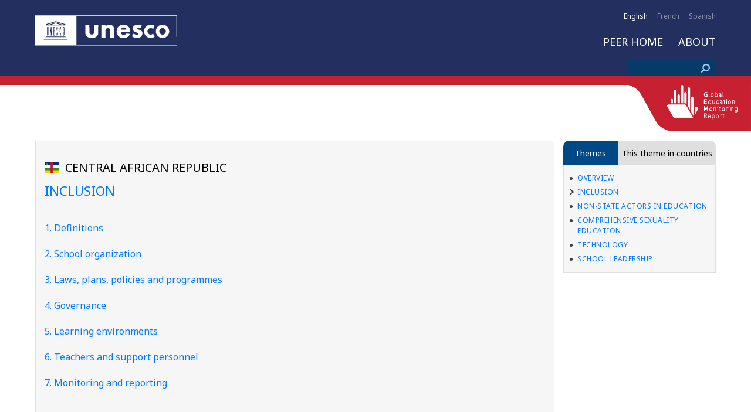

--- FILE ---
content_type: text/html; charset=UTF-8
request_url: https://education-profiles.org/sub-saharan-africa/central-african-republic/~inclusion
body_size: 41567
content:
<!DOCTYPE html>
<html lang="en" dir="ltr">
<head>
<!-- Global site tag (gtag.js) - Google Analytics -->
<script async src="https://www.googletagmanager.com/gtag/js?id=UA-170074398-1"></script>
<script>
  window.dataLayer = window.dataLayer || [];
  function gtag(){dataLayer.push(arguments);}
  gtag('js', new Date());
  gtag('config', 'UA-170074398-1');
</script>
	<meta charset="utf-8" />
<meta name="MobileOptimized" content="width" />
<meta name="HandheldFriendly" content="true" />
<meta name="viewport" content="width=device-width, initial-scale=1, maximum-scale=1, user-scalable=no" />
<link rel="icon" href="/themes/gem/favicon.ico" type="image/vnd.microsoft.icon" />
<link rel="alternate" hreflang="en" href="https://education-profiles.org/sub-saharan-africa/central-african-republic/~inclusion" />
<link rel="alternate" hreflang="fr" href="https://education-profiles.org/fr/afrique-sub-saharienne/republique-centrafricaine/~inclusion" />
<link rel="canonical" href="https://education-profiles.org/sub-saharan-africa/central-african-republic/~inclusion" />
<link rel="shortlink" href="https://education-profiles.org/node/425" />
<link rel="prev" href="/sub-saharan-africa/central-african-republic/~comprehensive-sexuality-education" />
<link rel="up" href="/sub-saharan-africa/central-african-republic/~central-african-republic" />
<link rel="next" href="/sub-saharan-africa/central-african-republic/~non-state-actors-in-education" />

	<title>Central African Republic | INCLUSION | Education Profiles</title>
	<link rel="stylesheet" media="all" href="/sites/default/files/css/css_DfIk0kDE_97QqZBJr5TF4iiP6Rt7nG3gWSu-Jh5AKCY.css" />
<link rel="stylesheet" media="all" href="/sites/default/files/css/css_SS04roqlTZN74Uui135tte_bdkGWLA-GqK5OxVPaFGI.css" />
<link rel="stylesheet" media="print" href="/sites/default/files/css/css_5coSICYs3dbe6bvNtPefX2H58lio-1olIxHlOE4qVQE.css" />
<link rel="stylesheet" media="all" href="/sites/default/files/css/css_lohDCrkHuJ1_a7h4ZyYL_77jMZv2cv4KXxOPofiugOM.css" />

	
	<link href="https://fonts.googleapis.com/css?family=Montserrat" rel="stylesheet">
	<link href="https://fonts.googleapis.com/css2?family=Noto+Sans:ital,wght@0,400;0,700;1,400;1,700&display=swap" rel="stylesheet">
</head>
<body id="isnotfront">
	
	  <div class="dialog-off-canvas-main-canvas" data-off-canvas-main-canvas>
    <header>
	<div class="header-container">
		<button class="hamburger-menu hamburger hamburger--squeeze" type="button">
			<span class="hamburger-box">
				<span class="hamburger-inner"></span>
			</span>
		</button>
		<button class="language-bottom" type="button">EN</button>
		<div class="header-top-bar">
					<div class="language-selector">
		<div class="current-language"></div>
		<ul><li hreflang="en" data-drupal-link-system-path="node/425" class="en is-active"><a href="/sub-saharan-africa/central-african-republic/~inclusion" class="language-link is-active" hreflang="en" data-drupal-link-system-path="node/425">English</a></li><li hreflang="fr" data-drupal-link-system-path="node/425" class="fr"><a href="/fr/afrique-sub-saharienne/republique-centrafricaine/~inclusion" class="language-link" hreflang="fr" data-drupal-link-system-path="node/425">French</a></li><li hreflang="es" data-drupal-link-system-path="node/425" class="es"><a href="/es/node/425" class="language-link" hreflang="es" data-drupal-link-system-path="node/425">Spanish</a></li></ul>
	</div>


		</div>
		<div class="header-logo">
			<a class="logo" href="https://education-profiles.org/"><img src="/themes/gem/images/logo.svg" height="72"></a>
			<!-- print only -->
			<a class="logo_full" href="https://education-profiles.org/"><img src="/themes/gem/images/unesco_gem_colors_eng.png"/></a>
			<!-- END print only -->
			<a class="social-button" href=""><img src="/themes/gem/images/link.png" width="17" height="17"></a>
		</div>
		<div class="header-menu">
							<ul class="menu">
					<li>
			<a href="http://en.unesco.org/gem-report/">GEM Report HOME</a>
					</li>
				<li>
			<a href="/" data-drupal-link-system-path="&lt;front&gt;">PEER HOME</a>
					</li>
				<li>
			<a href="/about" data-drupal-link-system-path="node/384">About</a>
					</li>
			</ul>




		</div>
		<div class="header-search">
				<div class="search-block-form" data-drupal-selector="search-block-form" id="block-searchform" role="search">
  
    
      <form class="search" action="/search/node" method="get" id="search-block-form" accept-charset="UTF-8">
	<div class="js-form-item form-item js-form-type-search form-item-keys js-form-item-keys form-no-label">
      <label for="edit-keys" class="visually-hidden">Search</label>
        <input title="Enter the terms you wish to search for." data-drupal-selector="edit-keys" type="search" id="edit-keys" name="keys" value="" size="15" maxlength="128" class="form-search" />

        </div>
<div data-drupal-selector="edit-actions" class="form-actions js-form-wrapper form-wrapper" id="edit-actions"><input data-drupal-selector="edit-submit" type="submit" id="edit-submit" value="Search" class="button js-form-submit form-submit" />
</div>

</form>

  </div>


		</div>
	</div>
</header>

<div class="content">
		<a class="aside-open" href=""></a>
	<aside class="slide-out">
		<a class="aside-close" href=""></a>
			<div class="views-element-container" id="block-views-block-country-map-block-1">
  
    
      <div><a href="" class="country-map" data-fancybox><span></span></a>
<div class="country-contact-info"></div>
<div class="hidden country-map-data">
	    <div class="views-row"><div class="views-field views-field-title"><span class="field-content"><a href="/sub-saharan-africa/central-african-republic/~inclusion" hreflang="en">INCLUSION</a></span></div><div class="views-field views-field-field-country"><div class="field-content"><div>
			<h2><a href="/taxonomy/term/137">
            <div>Central African Republic</div>
      </a></h2>
		
            <div>CF</div>
      
            <div>RCA</div>
      
            <div>/sites/default/files/2020-03/1920px-Flag_of_the_Central_African_Republic.svg_.png</div>
      
            <div><a href="/taxonomy/term/6" hreflang="en">Sub-Saharan Africa</a></div>
      
</div>
</div></div></div>

</div>
</div>

  </div>
<div class="views-element-container" id="block-views-block-aside-country-selector-block-1">
	<div class="aside-tabs"><button class="chapters-text active"></button><button class="csa-text">This theme in countries</button></div>
	<div class="csa-content">
		<div class="country-selector-aside">
			<div class="csa-continents">
				<a class="continent-a continent-template-a" href="#">#continent_name</a>
				<input type="text" class="continent-a country-search-a">
			</div>
			<div class="csa-countries hidden">
				<a class="country-template-a" href="#country_link"><img src="#country_flag"><span>#country_name</span></a>
			</div>
		</div>
		<div class="hidden country-list-data">
					<div>  <div class="hidden all-country-list-data">
    <div class="views-row"><div class="views-field views-field-name"><span class="field-content"><a href="/taxonomy/term/9" hreflang="en">Brazil</a></span></div><div class="views-field views-field-rendered-entity"><span class="field-content"><div>
			<h2><a href="/taxonomy/term/9">
            <div>Brazil</div>
      </a></h2>
		
            <div>br</div>
      
            <div>bra</div>
      
            <div>/sites/default/files/2019-02/br.png</div>
      
            <div><a href="/taxonomy/term/3" hreflang="en">Latin America and the Caribbean</a></div>
      
</div>
</span></div></div>
    <div class="views-row"><div class="views-field views-field-name"><span class="field-content"><a href="/taxonomy/term/13" hreflang="en">Cabo Verde</a></span></div><div class="views-field views-field-rendered-entity"><span class="field-content"><div>
			<h2><a href="/taxonomy/term/13">
            <div>Cabo Verde</div>
      </a></h2>
		
            <div>cv</div>
      
            <div>cvp</div>
      
            <div>/sites/default/files/2019-02/cv_flag.png</div>
      
            <div><a href="/taxonomy/term/6" hreflang="en">Sub-Saharan Africa</a></div>
      
</div>
</span></div></div>
    <div class="views-row"><div class="views-field views-field-name"><span class="field-content"><a href="/taxonomy/term/15" hreflang="en">Colombia</a></span></div><div class="views-field views-field-rendered-entity"><span class="field-content"><div>
			<h2><a href="/taxonomy/term/15">
            <div>Colombia</div>
      </a></h2>
		
            <div>co</div>
      
            <div>col</div>
      
            <div>/sites/default/files/2019-03/Colombia.svg_.png</div>
      
            <div><a href="/taxonomy/term/3" hreflang="en">Latin America and the Caribbean</a></div>
      
</div>
</span></div></div>
    <div class="views-row"><div class="views-field views-field-name"><span class="field-content"><a href="/taxonomy/term/18" hreflang="en">Belarus</a></span></div><div class="views-field views-field-rendered-entity"><span class="field-content"><div>
			<h2><a href="/taxonomy/term/18">
            <div>Belarus</div>
      </a></h2>
		
            <div>by</div>
      
            <div>blr</div>
      
            <div>/sites/default/files/2019-03/belarus_flag.png</div>
      
            <div><a href="/taxonomy/term/2" hreflang="en">Europe and Northern America</a></div>
      
</div>
</span></div></div>
    <div class="views-row"><div class="views-field views-field-name"><span class="field-content"><a href="/taxonomy/term/20" hreflang="en">South Africa</a></span></div><div class="views-field views-field-rendered-entity"><span class="field-content"><div>
			<h2><a href="/taxonomy/term/20">
            <div>South Africa</div>
      </a></h2>
		
            <div>za</div>
      
            <div>zaf</div>
      
            <div>/sites/default/files/2019-06/Flag_of_South_Africa.svg_.png</div>
      
            <div><a href="/taxonomy/term/6" hreflang="en">Sub-Saharan Africa</a></div>
      
</div>
</span></div></div>
    <div class="views-row"><div class="views-field views-field-name"><span class="field-content"><a href="/taxonomy/term/22" hreflang="en">Cambodia</a></span></div><div class="views-field views-field-rendered-entity"><span class="field-content"><div>
			<h2><a href="/taxonomy/term/22">
            <div>Cambodia</div>
      </a></h2>
		
            <div>KH</div>
      
            <div>KHM</div>
      
            <div>/sites/default/files/2019-08/Cambodia_0.png</div>
      
            <div><a href="/taxonomy/term/21" hreflang="en">Eastern and South-Eastern Asia</a></div>
      
</div>
</span></div></div>
    <div class="views-row"><div class="views-field views-field-name"><span class="field-content"><a href="/taxonomy/term/23" hreflang="en">Armenia</a></span></div><div class="views-field views-field-rendered-entity"><span class="field-content"><div>
			<h2><a href="/taxonomy/term/23">
            <div>Armenia</div>
      </a></h2>
		
            <div>AM</div>
      
            <div>ARM</div>
      
            <div>/sites/default/files/2019-08/Armenia.png</div>
      
            <div><a href="/taxonomy/term/4" hreflang="en">Northern Africa and Western Asia</a></div>
      
</div>
</span></div></div>
    <div class="views-row"><div class="views-field views-field-name"><span class="field-content"><a href="/taxonomy/term/24" hreflang="en">China</a></span></div><div class="views-field views-field-rendered-entity"><span class="field-content"><div>
			<h2><a href="/taxonomy/term/24">
            <div>China</div>
      </a></h2>
		
            <div>CN</div>
      
            <div>CHN</div>
      
            <div>/sites/default/files/2019-09/People%27s_Republic_of_China.png</div>
      
            <div><a href="/taxonomy/term/21" hreflang="en">Eastern and South-Eastern Asia</a></div>
      
</div>
</span></div></div>
    <div class="views-row"><div class="views-field views-field-name"><span class="field-content"><a href="/taxonomy/term/25" hreflang="en">Jamaica</a></span></div><div class="views-field views-field-rendered-entity"><span class="field-content"><div>
			<h2><a href="/taxonomy/term/25">
            <div>Jamaica</div>
      </a></h2>
		
            <div>JM</div>
      
            <div>JAM</div>
      
            <div>/sites/default/files/2019-09/Jamaica.png</div>
      
            <div><a href="/taxonomy/term/3" hreflang="en">Latin America and the Caribbean</a></div>
      
</div>
</span></div></div>
    <div class="views-row"><div class="views-field views-field-name"><span class="field-content"><a href="/taxonomy/term/26" hreflang="en">Rwanda</a></span></div><div class="views-field views-field-rendered-entity"><span class="field-content"><div>
			<h2><a href="/taxonomy/term/26">
            <div>Rwanda</div>
      </a></h2>
		
            <div>RW</div>
      
            <div>RWA</div>
      
            <div>/sites/default/files/2019-09/Rwanda.png</div>
      
            <div><a href="/taxonomy/term/6" hreflang="en">Sub-Saharan Africa</a></div>
      
</div>
</span></div></div>
    <div class="views-row"><div class="views-field views-field-name"><span class="field-content"><a href="/taxonomy/term/27" hreflang="en">Uganda</a></span></div><div class="views-field views-field-rendered-entity"><span class="field-content"><div>
			<h2><a href="/taxonomy/term/27">
            <div>Uganda</div>
      </a></h2>
		
            <div>UG</div>
      
            <div>UGA</div>
      
            <div>/sites/default/files/2019-09/uganda.png</div>
      
            <div><a href="/taxonomy/term/6" hreflang="en">Sub-Saharan Africa</a></div>
      
</div>
</span></div></div>
    <div class="views-row"><div class="views-field views-field-name"><span class="field-content"><a href="/taxonomy/term/28" hreflang="en">Georgia</a></span></div><div class="views-field views-field-rendered-entity"><span class="field-content"><div>
			<h2><a href="/taxonomy/term/28">
            <div>Georgia</div>
      </a></h2>
		
            <div>GE</div>
      
            <div>GEO</div>
      
            <div>/sites/default/files/2019-09/Georgia_1.png</div>
      
            <div><a href="/taxonomy/term/4" hreflang="en">Northern Africa and Western Asia</a></div>
      
</div>
</span></div></div>
    <div class="views-row"><div class="views-field views-field-name"><span class="field-content"><a href="/taxonomy/term/29" hreflang="en">Malawi</a></span></div><div class="views-field views-field-rendered-entity"><span class="field-content"><div>
			<h2><a href="/taxonomy/term/29">
            <div>Malawi</div>
      </a></h2>
		
            <div>MW</div>
      
            <div>MWI</div>
      
            <div>/sites/default/files/2019-09/Malawi.png</div>
      
            <div><a href="/taxonomy/term/6" hreflang="en">Sub-Saharan Africa</a></div>
      
</div>
</span></div></div>
    <div class="views-row"><div class="views-field views-field-name"><span class="field-content"><a href="/taxonomy/term/30" hreflang="en">United Republic of Tanzania</a></span></div><div class="views-field views-field-rendered-entity"><span class="field-content"><div>
			<h2><a href="/taxonomy/term/30">
            <div>United Republic of Tanzania</div>
      </a></h2>
		
            <div>TZ</div>
      
            <div>TZA</div>
      
            <div>/sites/default/files/2019-09/Tanzania.png</div>
      
            <div><a href="/taxonomy/term/6" hreflang="en">Sub-Saharan Africa</a></div>
      
</div>
</span></div></div>
    <div class="views-row"><div class="views-field views-field-name"><span class="field-content"><a href="/taxonomy/term/31" hreflang="en">Côte d’Ivoire</a></span></div><div class="views-field views-field-rendered-entity"><span class="field-content"><div>
			<h2><a href="/taxonomy/term/31">
            <div>Côte d’Ivoire</div>
      </a></h2>
		
            <div>CI</div>
      
            <div>CIV</div>
      
            <div>/sites/default/files/2019-09/C%C3%B4te_d%27Ivoire.png</div>
      
            <div><a href="/taxonomy/term/6" hreflang="en">Sub-Saharan Africa</a></div>
      
</div>
</span></div></div>
    <div class="views-row"><div class="views-field views-field-name"><span class="field-content"><a href="/taxonomy/term/32" hreflang="en">Mali</a></span></div><div class="views-field views-field-rendered-entity"><span class="field-content"><div>
			<h2><a href="/taxonomy/term/32">
            <div>Mali</div>
      </a></h2>
		
            <div>ML</div>
      
            <div>MLI</div>
      
            <div>/sites/default/files/2019-09/Mali_0.png</div>
      
            <div><a href="/taxonomy/term/6" hreflang="en">Sub-Saharan Africa</a></div>
      
</div>
</span></div></div>
    <div class="views-row"><div class="views-field views-field-name"><span class="field-content"><a href="/taxonomy/term/33" hreflang="en">Democratic People&#039;s Republic of Korea</a></span></div><div class="views-field views-field-rendered-entity"><span class="field-content"><div>
			<h2><a href="/taxonomy/term/33">
            <div>Democratic People&#039;s Republic of Korea</div>
      </a></h2>
		
            <div>KP</div>
      
            <div>PRK</div>
      
            <div>/sites/default/files/2019-09/DPR%20Korea.png</div>
      
            <div><a href="/taxonomy/term/21" hreflang="en">Eastern and South-Eastern Asia</a></div>
      
</div>
</span></div></div>
    <div class="views-row"><div class="views-field views-field-name"><span class="field-content"><a href="/taxonomy/term/34" hreflang="en">Kenya</a></span></div><div class="views-field views-field-rendered-entity"><span class="field-content"><div>
			<h2><a href="/taxonomy/term/34">
            <div>Kenya</div>
      </a></h2>
		
            <div>KE</div>
      
            <div>KEN</div>
      
            <div>/sites/default/files/2019-09/Kenya_0.png</div>
      
            <div><a href="/taxonomy/term/6" hreflang="en">Sub-Saharan Africa</a></div>
      
</div>
</span></div></div>
    <div class="views-row"><div class="views-field views-field-name"><span class="field-content"><a href="/taxonomy/term/35" hreflang="en">Algeria</a></span></div><div class="views-field views-field-rendered-entity"><span class="field-content"><div>
			<h2><a href="/taxonomy/term/35">
            <div>Algeria</div>
      </a></h2>
		
            <div>DZ</div>
      
            <div>DZA</div>
      
            <div>/sites/default/files/2019-09/Algeria.png</div>
      
            <div><a href="/taxonomy/term/4" hreflang="en">Northern Africa and Western Asia</a></div>
      
</div>
</span></div></div>
    <div class="views-row"><div class="views-field views-field-name"><span class="field-content"><a href="/taxonomy/term/36" hreflang="en">Burkina Faso</a></span></div><div class="views-field views-field-rendered-entity"><span class="field-content"><div>
			<h2><a href="/taxonomy/term/36">
            <div>Burkina Faso</div>
      </a></h2>
		
            <div>BF</div>
      
            <div>BFA</div>
      
            <div>/sites/default/files/2019-09/Burkina_Faso.png</div>
      
            <div><a href="/taxonomy/term/6" hreflang="en">Sub-Saharan Africa</a></div>
      
</div>
</span></div></div>
    <div class="views-row"><div class="views-field views-field-name"><span class="field-content"><a href="/taxonomy/term/37" hreflang="en">Argentina</a></span></div><div class="views-field views-field-rendered-entity"><span class="field-content"><div>
			<h2><a href="/taxonomy/term/37">
            <div>Argentina</div>
      </a></h2>
		
            <div>AR</div>
      
            <div>ARG</div>
      
            <div>/sites/default/files/2019-09/Argentina.png</div>
      
            <div><a href="/taxonomy/term/3" hreflang="en">Latin America and the Caribbean</a></div>
      
</div>
</span></div></div>
    <div class="views-row"><div class="views-field views-field-name"><span class="field-content"><a href="/taxonomy/term/38" hreflang="en">Namibia</a></span></div><div class="views-field views-field-rendered-entity"><span class="field-content"><div>
			<h2><a href="/taxonomy/term/38">
            <div>Namibia</div>
      </a></h2>
		
            <div>NA</div>
      
            <div>NAM</div>
      
            <div>/sites/default/files/2019-09/Namibia_0.png</div>
      
            <div><a href="/taxonomy/term/6" hreflang="en">Sub-Saharan Africa</a></div>
      
</div>
</span></div></div>
    <div class="views-row"><div class="views-field views-field-name"><span class="field-content"><a href="/taxonomy/term/39" hreflang="en">Nigeria</a></span></div><div class="views-field views-field-rendered-entity"><span class="field-content"><div>
			<h2><a href="/taxonomy/term/39">
            <div>Nigeria</div>
      </a></h2>
		
            <div>NG</div>
      
            <div>NGA</div>
      
            <div>/sites/default/files/2019-09/Nigeria.png</div>
      
            <div><a href="/taxonomy/term/6" hreflang="en">Sub-Saharan Africa</a></div>
      
</div>
</span></div></div>
    <div class="views-row"><div class="views-field views-field-name"><span class="field-content"><a href="/taxonomy/term/40" hreflang="en">Ghana</a></span></div><div class="views-field views-field-rendered-entity"><span class="field-content"><div>
			<h2><a href="/taxonomy/term/40">
            <div>Ghana</div>
      </a></h2>
		
            <div>GH</div>
      
            <div>GHA</div>
      
            <div>/sites/default/files/2019-09/Ghana_0.png</div>
      
            <div><a href="/taxonomy/term/6" hreflang="en">Sub-Saharan Africa</a></div>
      
</div>
</span></div></div>
    <div class="views-row"><div class="views-field views-field-name"><span class="field-content"><a href="/taxonomy/term/41" hreflang="en">Chile</a></span></div><div class="views-field views-field-rendered-entity"><span class="field-content"><div>
			<h2><a href="/taxonomy/term/41">
            <div>Chile</div>
      </a></h2>
		
            <div>CL</div>
      
            <div>CHL</div>
      
            <div>/sites/default/files/2019-09/Chile.png</div>
      
            <div><a href="/taxonomy/term/3" hreflang="en">Latin America and the Caribbean</a></div>
      
</div>
</span></div></div>
    <div class="views-row"><div class="views-field views-field-name"><span class="field-content"><a href="/taxonomy/term/42" hreflang="en">Lao People&#039;s Democratic Republic</a></span></div><div class="views-field views-field-rendered-entity"><span class="field-content"><div>
			<h2><a href="/taxonomy/term/42">
            <div>Lao People&#039;s Democratic Republic</div>
      </a></h2>
		
            <div>LA</div>
      
            <div>LAO</div>
      
            <div>/sites/default/files/2019-09/Lao_0.png</div>
      
            <div><a href="/taxonomy/term/21" hreflang="en">Eastern and South-Eastern Asia</a></div>
      
</div>
</span></div></div>
    <div class="views-row"><div class="views-field views-field-name"><span class="field-content"><a href="/taxonomy/term/43" hreflang="en">Costa Rica</a></span></div><div class="views-field views-field-rendered-entity"><span class="field-content"><div>
			<h2><a href="/taxonomy/term/43">
            <div>Costa Rica</div>
      </a></h2>
		
            <div>CR</div>
      
            <div>CRI</div>
      
            <div>/sites/default/files/2019-09/Costa_Rica.png</div>
      
            <div><a href="/taxonomy/term/3" hreflang="en">Latin America and the Caribbean</a></div>
      
</div>
</span></div></div>
    <div class="views-row"><div class="views-field views-field-name"><span class="field-content"><a href="/taxonomy/term/44" hreflang="en">Papua New Guinea</a></span></div><div class="views-field views-field-rendered-entity"><span class="field-content"><div>
			<h2><a href="/taxonomy/term/44">
            <div>Papua New Guinea</div>
      </a></h2>
		
            <div>PG</div>
      
            <div>PNG</div>
      
            <div>/sites/default/files/2019-09/Papua_New_Guinea.png</div>
      
            <div><a href="/taxonomy/term/5" hreflang="en">Oceania</a></div>
      
</div>
</span></div></div>
    <div class="views-row"><div class="views-field views-field-name"><span class="field-content"><a href="/taxonomy/term/45" hreflang="en">Cuba</a></span></div><div class="views-field views-field-rendered-entity"><span class="field-content"><div>
			<h2><a href="/taxonomy/term/45">
            <div>Cuba</div>
      </a></h2>
		
            <div>CU</div>
      
            <div>CUB</div>
      
            <div>/sites/default/files/2019-09/Cuba_0.png</div>
      
            <div><a href="/taxonomy/term/3" hreflang="en">Latin America and the Caribbean</a></div>
      
</div>
</span></div></div>
    <div class="views-row"><div class="views-field views-field-name"><span class="field-content"><a href="/taxonomy/term/46" hreflang="en">Ecuador</a></span></div><div class="views-field views-field-rendered-entity"><span class="field-content"><div>
			<h2><a href="/taxonomy/term/46">
            <div>Ecuador</div>
      </a></h2>
		
            <div>EC</div>
      
            <div>ECU</div>
      
            <div>/sites/default/files/2019-09/Ecuador.png</div>
      
            <div><a href="/taxonomy/term/3" hreflang="en">Latin America and the Caribbean</a></div>
      
</div>
</span></div></div>
    <div class="views-row"><div class="views-field views-field-name"><span class="field-content"><a href="/taxonomy/term/47" hreflang="en">El Salvador</a></span></div><div class="views-field views-field-rendered-entity"><span class="field-content"><div>
			<h2><a href="/taxonomy/term/47">
            <div>El Salvador</div>
      </a></h2>
		
            <div>SV</div>
      
            <div>SLV</div>
      
            <div>/sites/default/files/2019-09/El_Salvador.png</div>
      
            <div><a href="/taxonomy/term/3" hreflang="en">Latin America and the Caribbean</a></div>
      
</div>
</span></div></div>
    <div class="views-row"><div class="views-field views-field-name"><span class="field-content"><a href="/taxonomy/term/48" hreflang="en">Peru</a></span></div><div class="views-field views-field-rendered-entity"><span class="field-content"><div>
			<h2><a href="/taxonomy/term/48">
            <div>Peru</div>
      </a></h2>
		
            <div>PE</div>
      
            <div>PER</div>
      
            <div>/sites/default/files/2019-09/Peru.png</div>
      
            <div><a href="/taxonomy/term/3" hreflang="en">Latin America and the Caribbean</a></div>
      
</div>
</span></div></div>
    <div class="views-row"><div class="views-field views-field-name"><span class="field-content"><a href="/taxonomy/term/49" hreflang="en">Haiti</a></span></div><div class="views-field views-field-rendered-entity"><span class="field-content"><div>
			<h2><a href="/taxonomy/term/49">
            <div>Haiti</div>
      </a></h2>
		
            <div>HT</div>
      
            <div>HTI</div>
      
            <div>/sites/default/files/2019-09/Haiti.png</div>
      
            <div><a href="/taxonomy/term/3" hreflang="en">Latin America and the Caribbean</a></div>
      
</div>
</span></div></div>
    <div class="views-row"><div class="views-field views-field-name"><span class="field-content"><a href="/taxonomy/term/50" hreflang="en">Serbia</a></span></div><div class="views-field views-field-rendered-entity"><span class="field-content"><div>
			<h2><a href="/taxonomy/term/50">
            <div>Serbia</div>
      </a></h2>
		
            <div>RS</div>
      
            <div>SRB</div>
      
            <div>/sites/default/files/2019-09/Serbia.png</div>
      
            <div><a href="/taxonomy/term/2" hreflang="en">Europe and Northern America</a></div>
      
</div>
</span></div></div>
    <div class="views-row"><div class="views-field views-field-name"><span class="field-content"><a href="/taxonomy/term/51" hreflang="en">Canada</a></span></div><div class="views-field views-field-rendered-entity"><span class="field-content"><div>
			<h2><a href="/taxonomy/term/51">
            <div>Canada</div>
      </a></h2>
		
            <div>CA</div>
      
            <div>CAN</div>
      
            <div>/sites/default/files/2019-09/Canada_0.png</div>
      
            <div><a href="/taxonomy/term/2" hreflang="en">Europe and Northern America</a></div>
      
</div>
</span></div></div>
    <div class="views-row"><div class="views-field views-field-name"><span class="field-content"><a href="/taxonomy/term/52" hreflang="en">Ukraine</a></span></div><div class="views-field views-field-rendered-entity"><span class="field-content"><div>
			<h2><a href="/taxonomy/term/52">
            <div>Ukraine</div>
      </a></h2>
		
            <div>UA</div>
      
            <div>UKR</div>
      
            <div>/sites/default/files/2019-09/Ukraine.png</div>
      
            <div><a href="/taxonomy/term/2" hreflang="en">Europe and Northern America</a></div>
      
</div>
</span></div></div>
    <div class="views-row"><div class="views-field views-field-name"><span class="field-content"><a href="/taxonomy/term/53" hreflang="en">United States of America</a></span></div><div class="views-field views-field-rendered-entity"><span class="field-content"><div>
			<h2><a href="/taxonomy/term/53">
            <div>United States of America</div>
      </a></h2>
		
            <div>US</div>
      
            <div>USA</div>
      
            <div>/sites/default/files/2019-09/USA.png</div>
      
            <div><a href="/taxonomy/term/2" hreflang="en">Europe and Northern America</a></div>
      
</div>
</span></div></div>
    <div class="views-row"><div class="views-field views-field-name"><span class="field-content"><a href="/taxonomy/term/54" hreflang="en">Ethiopia</a></span></div><div class="views-field views-field-rendered-entity"><span class="field-content"><div>
			<h2><a href="/taxonomy/term/54">
            <div>Ethiopia</div>
      </a></h2>
		
            <div>ET</div>
      
            <div>ETH</div>
      
            <div>/sites/default/files/2019-09/Ethiopia.png</div>
      
            <div><a href="/taxonomy/term/6" hreflang="en">Sub-Saharan Africa</a></div>
      
</div>
</span></div></div>
    <div class="views-row"><div class="views-field views-field-name"><span class="field-content"><a href="/taxonomy/term/55" hreflang="en">Nepal</a></span></div><div class="views-field views-field-rendered-entity"><span class="field-content"><div>
			<h2><a href="/taxonomy/term/55">
            <div>Nepal</div>
      </a></h2>
		
            <div>NP</div>
      
            <div>NPL</div>
      
            <div>/sites/default/files/2019-09/Nepal.png</div>
      
            <div><a href="/taxonomy/term/1" hreflang="en">Central and Southern Asia</a></div>
      
</div>
</span></div></div>
    <div class="views-row"><div class="views-field views-field-name"><span class="field-content"><a href="/taxonomy/term/56" hreflang="en">Viet Nam</a></span></div><div class="views-field views-field-rendered-entity"><span class="field-content"><div>
			<h2><a href="/taxonomy/term/56">
            <div>Viet Nam</div>
      </a></h2>
		
            <div>VN</div>
      
            <div>VNM</div>
      
            <div>/sites/default/files/2019-09/Viet%20nam.png</div>
      
            <div><a href="/taxonomy/term/21" hreflang="en">Eastern and South-Eastern Asia</a></div>
      
</div>
</span></div></div>
    <div class="views-row"><div class="views-field views-field-name"><span class="field-content"><a href="/taxonomy/term/57" hreflang="en">Tunisia</a></span></div><div class="views-field views-field-rendered-entity"><span class="field-content"><div>
			<h2><a href="/taxonomy/term/57">
            <div>Tunisia</div>
      </a></h2>
		
            <div>TN</div>
      
            <div>TUN</div>
      
            <div>/sites/default/files/2019-09/Tunisia.png</div>
      
            <div><a href="/taxonomy/term/4" hreflang="en">Northern Africa and Western Asia</a></div>
      
</div>
</span></div></div>
    <div class="views-row"><div class="views-field views-field-name"><span class="field-content"><a href="/taxonomy/term/58" hreflang="en">Afghanistan</a></span></div><div class="views-field views-field-rendered-entity"><span class="field-content"><div>
			<h2><a href="/taxonomy/term/58">
            <div>Afghanistan</div>
      </a></h2>
		
            <div>AF</div>
      
            <div>AFG</div>
      
            <div>/sites/default/files/2019-09/Afghanistan_0.png</div>
      
            <div><a href="/taxonomy/term/1" hreflang="en">Central and Southern Asia</a></div>
      
</div>
</span></div></div>
    <div class="views-row"><div class="views-field views-field-name"><span class="field-content"><a href="/taxonomy/term/59" hreflang="en">Bangladesh</a></span></div><div class="views-field views-field-rendered-entity"><span class="field-content"><div>
			<h2><a href="/taxonomy/term/59">
            <div>Bangladesh</div>
      </a></h2>
		
            <div>BD</div>
      
            <div>BGD</div>
      
            <div>/sites/default/files/2019-09/Bangladesh.png</div>
      
            <div><a href="/taxonomy/term/1" hreflang="en">Central and Southern Asia</a></div>
      
</div>
</span></div></div>
    <div class="views-row"><div class="views-field views-field-name"><span class="field-content"><a href="/taxonomy/term/60" hreflang="en">Bhutan</a></span></div><div class="views-field views-field-rendered-entity"><span class="field-content"><div>
			<h2><a href="/taxonomy/term/60">
            <div>Bhutan</div>
      </a></h2>
		
            <div>BT</div>
      
            <div>BTN</div>
      
            <div>/sites/default/files/2019-09/Bhutan.png</div>
      
            <div><a href="/taxonomy/term/1" hreflang="en">Central and Southern Asia</a></div>
      
</div>
</span></div></div>
    <div class="views-row"><div class="views-field views-field-name"><span class="field-content"><a href="/taxonomy/term/61" hreflang="en">India</a></span></div><div class="views-field views-field-rendered-entity"><span class="field-content"><div>
			<h2><a href="/taxonomy/term/61">
            <div>India</div>
      </a></h2>
		
            <div>IN</div>
      
            <div>IND</div>
      
            <div>/sites/default/files/2019-09/India.png</div>
      
            <div><a href="/taxonomy/term/1" hreflang="en">Central and Southern Asia</a></div>
      
</div>
</span></div></div>
    <div class="views-row"><div class="views-field views-field-name"><span class="field-content"><a href="/taxonomy/term/62" hreflang="en">Iran, Islamic Republic of</a></span></div><div class="views-field views-field-rendered-entity"><span class="field-content"><div>
			<h2><a href="/taxonomy/term/62">
            <div>Iran, Islamic Republic of</div>
      </a></h2>
		
            <div>IR</div>
      
            <div>IRN</div>
      
            <div>/sites/default/files/2019-09/Iran.png</div>
      
            <div><a href="/taxonomy/term/1" hreflang="en">Central and Southern Asia</a></div>
      
</div>
</span></div></div>
    <div class="views-row"><div class="views-field views-field-name"><span class="field-content"><a href="/taxonomy/term/63" hreflang="en">Maldives</a></span></div><div class="views-field views-field-rendered-entity"><span class="field-content"><div>
			<h2><a href="/taxonomy/term/63">
            <div>Maldives</div>
      </a></h2>
		
            <div>MV</div>
      
            <div>MDV</div>
      
            <div>/sites/default/files/2019-09/Maldives.png</div>
      
            <div><a href="/taxonomy/term/1" hreflang="en">Central and Southern Asia</a></div>
      
</div>
</span></div></div>
    <div class="views-row"><div class="views-field views-field-name"><span class="field-content"><a href="/taxonomy/term/64" hreflang="en">Pakistan</a></span></div><div class="views-field views-field-rendered-entity"><span class="field-content"><div>
			<h2><a href="/taxonomy/term/64">
            <div>Pakistan</div>
      </a></h2>
		
            <div>PK</div>
      
            <div>PAK</div>
      
            <div>/sites/default/files/2019-09/Pakistan_0.png</div>
      
            <div><a href="/taxonomy/term/1" hreflang="en">Central and Southern Asia</a></div>
      
</div>
</span></div></div>
    <div class="views-row"><div class="views-field views-field-name"><span class="field-content"><a href="/taxonomy/term/65" hreflang="en">Sri Lanka</a></span></div><div class="views-field views-field-rendered-entity"><span class="field-content"><div>
			<h2><a href="/taxonomy/term/65">
            <div>Sri Lanka</div>
      </a></h2>
		
            <div>LK</div>
      
            <div>LKA</div>
      
            <div>/sites/default/files/2019-09/Sri_Lanka.png</div>
      
            <div><a href="/taxonomy/term/1" hreflang="en">Central and Southern Asia</a></div>
      
</div>
</span></div></div>
    <div class="views-row"><div class="views-field views-field-name"><span class="field-content"><a href="/taxonomy/term/66" hreflang="en">Brunei Darussalam</a></span></div><div class="views-field views-field-rendered-entity"><span class="field-content"><div>
			<h2><a href="/taxonomy/term/66">
            <div>Brunei Darussalam</div>
      </a></h2>
		
            <div>BN</div>
      
            <div>BRN</div>
      
            <div>/sites/default/files/2019-09/Brunei.png</div>
      
            <div><a href="/taxonomy/term/21" hreflang="en">Eastern and South-Eastern Asia</a></div>
      
</div>
</span></div></div>
    <div class="views-row"><div class="views-field views-field-name"><span class="field-content"><a href="/taxonomy/term/67" hreflang="en">Hong Kong, China</a></span></div><div class="views-field views-field-rendered-entity"><span class="field-content"><div>
			<h2><a href="/taxonomy/term/67">
            <div>Hong Kong, China</div>
      </a></h2>
		
            <div>HK</div>
      
            <div>HKG</div>
      
            <div>/sites/default/files/2019-09/Hong_Kong.png</div>
      
            <div><a href="/taxonomy/term/21" hreflang="en">Eastern and South-Eastern Asia</a></div>
      
</div>
</span></div></div>
    <div class="views-row"><div class="views-field views-field-name"><span class="field-content"><a href="/taxonomy/term/68" hreflang="en">Indonesia</a></span></div><div class="views-field views-field-rendered-entity"><span class="field-content"><div>
			<h2><a href="/taxonomy/term/68">
            <div>Indonesia</div>
      </a></h2>
		
            <div>ID</div>
      
            <div>IDN</div>
      
            <div>/sites/default/files/2019-09/Indonesia.png</div>
      
            <div><a href="/taxonomy/term/21" hreflang="en">Eastern and South-Eastern Asia</a></div>
      
</div>
</span></div></div>
    <div class="views-row"><div class="views-field views-field-name"><span class="field-content"><a href="/taxonomy/term/69" hreflang="en">Japan</a></span></div><div class="views-field views-field-rendered-entity"><span class="field-content"><div>
			<h2><a href="/taxonomy/term/69">
            <div>Japan</div>
      </a></h2>
		
            <div>JP</div>
      
            <div>JPN</div>
      
            <div>/sites/default/files/2019-09/Japan.png</div>
      
            <div><a href="/taxonomy/term/21" hreflang="en">Eastern and South-Eastern Asia</a></div>
      
</div>
</span></div></div>
    <div class="views-row"><div class="views-field views-field-name"><span class="field-content"><a href="/taxonomy/term/70" hreflang="en">Macao, China</a></span></div><div class="views-field views-field-rendered-entity"><span class="field-content"><div>
			<h2><a href="/taxonomy/term/70">
            <div>Macao, China</div>
      </a></h2>
		
            <div>MO</div>
      
            <div>MAC</div>
      
            <div>/sites/default/files/2019-09/Macau.png</div>
      
            <div><a href="/taxonomy/term/21" hreflang="en">Eastern and South-Eastern Asia</a></div>
      
</div>
</span></div></div>
    <div class="views-row"><div class="views-field views-field-name"><span class="field-content"><a href="/taxonomy/term/71" hreflang="en">Myanmar</a></span></div><div class="views-field views-field-rendered-entity"><span class="field-content"><div>
			<h2><a href="/taxonomy/term/71">
            <div>Myanmar</div>
      </a></h2>
		
            <div>MM</div>
      
            <div>MMR</div>
      
            <div>/sites/default/files/2019-09/Myanmar_0.png</div>
      
            <div><a href="/taxonomy/term/21" hreflang="en">Eastern and South-Eastern Asia</a></div>
      
</div>
</span></div></div>
    <div class="views-row"><div class="views-field views-field-name"><span class="field-content"><a href="/taxonomy/term/72" hreflang="en">Thailand</a></span></div><div class="views-field views-field-rendered-entity"><span class="field-content"><div>
			<h2><a href="/taxonomy/term/72">
            <div>Thailand</div>
      </a></h2>
		
            <div>TH</div>
      
            <div>THA</div>
      
            <div>/sites/default/files/2019-09/Thailand.png</div>
      
            <div><a href="/taxonomy/term/21" hreflang="en">Eastern and South-Eastern Asia</a></div>
      
</div>
</span></div></div>
    <div class="views-row"><div class="views-field views-field-name"><span class="field-content"><a href="/taxonomy/term/73" hreflang="en">Malaysia</a></span></div><div class="views-field views-field-rendered-entity"><span class="field-content"><div>
			<h2><a href="/taxonomy/term/73">
            <div>Malaysia</div>
      </a></h2>
		
            <div>MY</div>
      
            <div>MYS</div>
      
            <div>/sites/default/files/2019-09/Malaysia_0.png</div>
      
            <div><a href="/taxonomy/term/21" hreflang="en">Eastern and South-Eastern Asia</a></div>
      
</div>
</span></div></div>
    <div class="views-row"><div class="views-field views-field-name"><span class="field-content"><a href="/taxonomy/term/74" hreflang="en">Mongolia</a></span></div><div class="views-field views-field-rendered-entity"><span class="field-content"><div>
			<h2><a href="/taxonomy/term/74">
            <div>Mongolia</div>
      </a></h2>
		
            <div>MN</div>
      
            <div>MNG</div>
      
            <div>/sites/default/files/2019-09/Mongolia.png</div>
      
            <div><a href="/taxonomy/term/21" hreflang="en">Eastern and South-Eastern Asia</a></div>
      
</div>
</span></div></div>
    <div class="views-row"><div class="views-field views-field-name"><span class="field-content"><a href="/taxonomy/term/75" hreflang="en">Philippines</a></span></div><div class="views-field views-field-rendered-entity"><span class="field-content"><div>
			<h2><a href="/taxonomy/term/75">
            <div>Philippines</div>
      </a></h2>
		
            <div>PH</div>
      
            <div>PHL</div>
      
            <div>/sites/default/files/2019-09/Philippines_0.png</div>
      
            <div><a href="/taxonomy/term/21" hreflang="en">Eastern and South-Eastern Asia</a></div>
      
</div>
</span></div></div>
    <div class="views-row"><div class="views-field views-field-name"><span class="field-content"><a href="/taxonomy/term/76" hreflang="en">Republic of Korea</a></span></div><div class="views-field views-field-rendered-entity"><span class="field-content"><div>
			<h2><a href="/taxonomy/term/76">
            <div>Republic of Korea</div>
      </a></h2>
		
            <div>KR</div>
      
            <div>KOR</div>
      
            <div>/sites/default/files/2019-09/Rep_of_Korea.png</div>
      
            <div><a href="/taxonomy/term/21" hreflang="en">Eastern and South-Eastern Asia</a></div>
      
</div>
</span></div></div>
    <div class="views-row"><div class="views-field views-field-name"><span class="field-content"><a href="/taxonomy/term/77" hreflang="en">Singapore</a></span></div><div class="views-field views-field-rendered-entity"><span class="field-content"><div>
			<h2><a href="/taxonomy/term/77">
            <div>Singapore</div>
      </a></h2>
		
            <div>SG</div>
      
            <div>SGP</div>
      
            <div>/sites/default/files/2019-09/Singapore_0.png</div>
      
            <div><a href="/taxonomy/term/21" hreflang="en">Eastern and South-Eastern Asia</a></div>
      
</div>
</span></div></div>
    <div class="views-row"><div class="views-field views-field-name"><span class="field-content"><a href="/taxonomy/term/78" hreflang="en">Timor-Leste</a></span></div><div class="views-field views-field-rendered-entity"><span class="field-content"><div>
			<h2><a href="/taxonomy/term/78">
            <div>Timor-Leste</div>
      </a></h2>
		
            <div>TL</div>
      
            <div>TLS</div>
      
            <div>/sites/default/files/2019-09/Timor-Leste.png</div>
      
            <div><a href="/taxonomy/term/21" hreflang="en">Eastern and South-Eastern Asia</a></div>
      
</div>
</span></div></div>
    <div class="views-row"><div class="views-field views-field-name"><span class="field-content"><a href="/taxonomy/term/79" hreflang="en">Moldova</a></span></div><div class="views-field views-field-rendered-entity"><span class="field-content"><div>
			<h2><a href="/taxonomy/term/79">
            <div>Moldova</div>
      </a></h2>
		
            <div>MD</div>
      
            <div>MDA</div>
      
            <div>/sites/default/files/2019-10/Moldova.png</div>
      
            <div><a href="/taxonomy/term/2" hreflang="en">Europe and Northern America</a></div>
      
</div>
</span></div></div>
    <div class="views-row"><div class="views-field views-field-name"><span class="field-content"><a href="/taxonomy/term/80" hreflang="en">Kazakhstan</a></span></div><div class="views-field views-field-rendered-entity"><span class="field-content"><div>
			<h2><a href="/taxonomy/term/80">
            <div>Kazakhstan</div>
      </a></h2>
		
            <div>KZ</div>
      
            <div>KAZ</div>
      
            <div>/sites/default/files/2019-10/Kazakhstan_0.png</div>
      
            <div><a href="/taxonomy/term/1" hreflang="en">Central and Southern Asia</a></div>
      
</div>
</span></div></div>
    <div class="views-row"><div class="views-field views-field-name"><span class="field-content"><a href="/taxonomy/term/81" hreflang="en">Russian Federation</a></span></div><div class="views-field views-field-rendered-entity"><span class="field-content"><div>
			<h2><a href="/taxonomy/term/81">
            <div>Russian Federation</div>
      </a></h2>
		
            <div>RU</div>
      
            <div>RUS</div>
      
            <div>/sites/default/files/2019-10/Russia.png</div>
      
            <div><a href="/taxonomy/term/2" hreflang="en">Europe and Northern America</a></div>
      
</div>
</span></div></div>
    <div class="views-row"><div class="views-field views-field-name"><span class="field-content"><a href="/taxonomy/term/82" hreflang="en">Angola</a></span></div><div class="views-field views-field-rendered-entity"><span class="field-content"><div>
			<h2><a href="/taxonomy/term/82">
            <div>Angola</div>
      </a></h2>
		
            <div>AO</div>
      
            <div>AGO</div>
      
            <div>/sites/default/files/2019-11/Angola.png</div>
      
            <div><a href="/taxonomy/term/6" hreflang="en">Sub-Saharan Africa</a></div>
      
</div>
</span></div></div>
    <div class="views-row"><div class="views-field views-field-name"><span class="field-content"><a href="/taxonomy/term/83" hreflang="en">Benin</a></span></div><div class="views-field views-field-rendered-entity"><span class="field-content"><div>
			<h2><a href="/taxonomy/term/83">
            <div>Benin</div>
      </a></h2>
		
            <div>BJ</div>
      
            <div>BEN</div>
      
            <div>/sites/default/files/2019-11/Benin.png</div>
      
            <div><a href="/taxonomy/term/6" hreflang="en">Sub-Saharan Africa</a></div>
      
</div>
</span></div></div>
    <div class="views-row"><div class="views-field views-field-name"><span class="field-content"><a href="/taxonomy/term/84" hreflang="en">Botswana</a></span></div><div class="views-field views-field-rendered-entity"><span class="field-content"><div>
			<h2><a href="/taxonomy/term/84">
            <div>Botswana</div>
      </a></h2>
		
            <div>BW</div>
      
            <div>BWA</div>
      
            <div>/sites/default/files/2019-11/Botswana.png</div>
      
            <div><a href="/taxonomy/term/6" hreflang="en">Sub-Saharan Africa</a></div>
      
</div>
</span></div></div>
    <div class="views-row"><div class="views-field views-field-name"><span class="field-content"><a href="/taxonomy/term/85" hreflang="en">Burundi</a></span></div><div class="views-field views-field-rendered-entity"><span class="field-content"><div>
			<h2><a href="/taxonomy/term/85">
            <div>Burundi</div>
      </a></h2>
		
            <div>BI</div>
      
            <div>BDI</div>
      
            <div>/sites/default/files/2019-11/Burundi_0.png</div>
      
            <div><a href="/taxonomy/term/6" hreflang="en">Sub-Saharan Africa</a></div>
      
</div>
</span></div></div>
    <div class="views-row"><div class="views-field views-field-name"><span class="field-content"><a href="/taxonomy/term/86" hreflang="en">Cameroon</a></span></div><div class="views-field views-field-rendered-entity"><span class="field-content"><div>
			<h2><a href="/taxonomy/term/86">
            <div>Cameroon</div>
      </a></h2>
		
            <div>CM</div>
      
            <div>CMR</div>
      
            <div>/sites/default/files/2019-11/Cameroon.png</div>
      
            <div><a href="/taxonomy/term/6" hreflang="en">Sub-Saharan Africa</a></div>
      
</div>
</span></div></div>
    <div class="views-row"><div class="views-field views-field-name"><span class="field-content"><a href="/taxonomy/term/87" hreflang="en">Chad</a></span></div><div class="views-field views-field-rendered-entity"><span class="field-content"><div>
			<h2><a href="/taxonomy/term/87">
            <div>Chad</div>
      </a></h2>
		
            <div>TD</div>
      
            <div>TCD</div>
      
            <div>/sites/default/files/2019-11/Chad_0.png</div>
      
            <div><a href="/taxonomy/term/6" hreflang="en">Sub-Saharan Africa</a></div>
      
</div>
</span></div></div>
    <div class="views-row"><div class="views-field views-field-name"><span class="field-content"><a href="/taxonomy/term/88" hreflang="en">Comoros</a></span></div><div class="views-field views-field-rendered-entity"><span class="field-content"><div>
			<h2><a href="/taxonomy/term/88">
            <div>Comoros</div>
      </a></h2>
		
            <div>KM</div>
      
            <div>COM</div>
      
            <div>/sites/default/files/2019-11/Comoros_0.png</div>
      
            <div><a href="/taxonomy/term/6" hreflang="en">Sub-Saharan Africa</a></div>
      
</div>
</span></div></div>
    <div class="views-row"><div class="views-field views-field-name"><span class="field-content"><a href="/taxonomy/term/89" hreflang="en">Democratic Republic of Congo</a></span></div><div class="views-field views-field-rendered-entity"><span class="field-content"><div>
			<h2><a href="/taxonomy/term/89">
            <div>Democratic Republic of Congo</div>
      </a></h2>
		
            <div>DC</div>
      
            <div>COD</div>
      
            <div>/sites/default/files/2019-11/Democratic_Republic_of_the_Congo.png</div>
      
            <div><a href="/taxonomy/term/6" hreflang="en">Sub-Saharan Africa</a></div>
      
</div>
</span></div></div>
    <div class="views-row"><div class="views-field views-field-name"><span class="field-content"><a href="/taxonomy/term/90" hreflang="en">Djibouti</a></span></div><div class="views-field views-field-rendered-entity"><span class="field-content"><div>
			<h2><a href="/taxonomy/term/90">
            <div>Djibouti</div>
      </a></h2>
		
            <div>DJ</div>
      
            <div>DJI</div>
      
            <div>/sites/default/files/2019-11/Djibouti.png</div>
      
            <div><a href="/taxonomy/term/6" hreflang="en">Sub-Saharan Africa</a></div>
      
</div>
</span></div></div>
    <div class="views-row"><div class="views-field views-field-name"><span class="field-content"><a href="/taxonomy/term/91" hreflang="en">Eswatini</a></span></div><div class="views-field views-field-rendered-entity"><span class="field-content"><div>
			<h2><a href="/taxonomy/term/91">
            <div>Eswatini</div>
      </a></h2>
		
            <div>SZ</div>
      
            <div>SWZ</div>
      
            <div>/sites/default/files/2019-11/Eswatini.png</div>
      
            <div><a href="/taxonomy/term/6" hreflang="en">Sub-Saharan Africa</a></div>
      
</div>
</span></div></div>
    <div class="views-row"><div class="views-field views-field-name"><span class="field-content"><a href="/taxonomy/term/92" hreflang="en">Guinea</a></span></div><div class="views-field views-field-rendered-entity"><span class="field-content"><div>
			<h2><a href="/taxonomy/term/92">
            <div>Guinea</div>
      </a></h2>
		
            <div>GN</div>
      
            <div>GIN</div>
      
            <div>/sites/default/files/2019-11/Guinea.png</div>
      
            <div><a href="/taxonomy/term/6" hreflang="en">Sub-Saharan Africa</a></div>
      
</div>
</span></div></div>
    <div class="views-row"><div class="views-field views-field-name"><span class="field-content"><a href="/taxonomy/term/93" hreflang="en">Guinea-Bissau</a></span></div><div class="views-field views-field-rendered-entity"><span class="field-content"><div>
			<h2><a href="/taxonomy/term/93">
            <div>Guinea-Bissau</div>
      </a></h2>
		
            <div>GW</div>
      
            <div>GNB</div>
      
            <div>/sites/default/files/2019-11/Guinea-Bissau_0.png</div>
      
            <div><a href="/taxonomy/term/6" hreflang="en">Sub-Saharan Africa</a></div>
      
</div>
</span></div></div>
    <div class="views-row"><div class="views-field views-field-name"><span class="field-content"><a href="/taxonomy/term/94" hreflang="en">Lesotho</a></span></div><div class="views-field views-field-rendered-entity"><span class="field-content"><div>
			<h2><a href="/taxonomy/term/94">
            <div>Lesotho</div>
      </a></h2>
		
            <div>LS</div>
      
            <div>LSO</div>
      
            <div>/sites/default/files/2019-11/Lesotho.png</div>
      
            <div><a href="/taxonomy/term/6" hreflang="en">Sub-Saharan Africa</a></div>
      
</div>
</span></div></div>
    <div class="views-row"><div class="views-field views-field-name"><span class="field-content"><a href="/taxonomy/term/95" hreflang="en">Seychelles</a></span></div><div class="views-field views-field-rendered-entity"><span class="field-content"><div>
			<h2><a href="/taxonomy/term/95">
            <div>Seychelles</div>
      </a></h2>
		
            <div>SC</div>
      
            <div>SYC</div>
      
            <div>/sites/default/files/2019-11/Seychelles.png</div>
      
            <div><a href="/taxonomy/term/6" hreflang="en">Sub-Saharan Africa</a></div>
      
</div>
</span></div></div>
    <div class="views-row"><div class="views-field views-field-name"><span class="field-content"><a href="/taxonomy/term/96" hreflang="en">Sierra Leone</a></span></div><div class="views-field views-field-rendered-entity"><span class="field-content"><div>
			<h2><a href="/taxonomy/term/96">
            <div>Sierra Leone</div>
      </a></h2>
		
            <div>SL</div>
      
            <div>SLE</div>
      
            <div>/sites/default/files/2019-11/Sierra_Leone.png</div>
      
            <div><a href="/taxonomy/term/6" hreflang="en">Sub-Saharan Africa</a></div>
      
</div>
</span></div></div>
    <div class="views-row"><div class="views-field views-field-name"><span class="field-content"><a href="/taxonomy/term/97" hreflang="en">Togo</a></span></div><div class="views-field views-field-rendered-entity"><span class="field-content"><div>
			<h2><a href="/taxonomy/term/97">
            <div>Togo</div>
      </a></h2>
		
            <div>TG</div>
      
            <div>TGO</div>
      
            <div>/sites/default/files/2019-11/Togo.png</div>
      
            <div><a href="/taxonomy/term/6" hreflang="en">Sub-Saharan Africa</a></div>
      
</div>
</span></div></div>
    <div class="views-row"><div class="views-field views-field-name"><span class="field-content"><a href="/taxonomy/term/98" hreflang="en">Zambia</a></span></div><div class="views-field views-field-rendered-entity"><span class="field-content"><div>
			<h2><a href="/taxonomy/term/98">
            <div>Zambia</div>
      </a></h2>
		
            <div>ZM</div>
      
            <div>ZMB</div>
      
            <div>/sites/default/files/2019-11/Zambia_1.png</div>
      
            <div><a href="/taxonomy/term/6" hreflang="en">Sub-Saharan Africa</a></div>
      
</div>
</span></div></div>
    <div class="views-row"><div class="views-field views-field-name"><span class="field-content"><a href="/taxonomy/term/99" hreflang="en">Zimbabwe</a></span></div><div class="views-field views-field-rendered-entity"><span class="field-content"><div>
			<h2><a href="/taxonomy/term/99">
            <div>Zimbabwe</div>
      </a></h2>
		
            <div>ZW</div>
      
            <div>ZWE</div>
      
            <div>/sites/default/files/2019-11/Zimbabwe.png</div>
      
            <div><a href="/taxonomy/term/6" hreflang="en">Sub-Saharan Africa</a></div>
      
</div>
</span></div></div>
    <div class="views-row"><div class="views-field views-field-name"><span class="field-content"><a href="/taxonomy/term/100" hreflang="en">Gambia</a></span></div><div class="views-field views-field-rendered-entity"><span class="field-content"><div>
			<h2><a href="/taxonomy/term/100">
            <div>Gambia</div>
      </a></h2>
		
            <div>GM</div>
      
            <div>GMB</div>
      
            <div>/sites/default/files/2019-11/Gambia.png</div>
      
            <div><a href="/taxonomy/term/6" hreflang="en">Sub-Saharan Africa</a></div>
      
</div>
</span></div></div>
    <div class="views-row"><div class="views-field views-field-name"><span class="field-content"><a href="/taxonomy/term/101" hreflang="en">Liberia</a></span></div><div class="views-field views-field-rendered-entity"><span class="field-content"><div>
			<h2><a href="/taxonomy/term/101">
            <div>Liberia</div>
      </a></h2>
		
            <div>LR</div>
      
            <div>LBR</div>
      
            <div>/sites/default/files/2019-11/Liberia_0.png</div>
      
            <div><a href="/taxonomy/term/6" hreflang="en">Sub-Saharan Africa</a></div>
      
</div>
</span></div></div>
    <div class="views-row"><div class="views-field views-field-name"><span class="field-content"><a href="/taxonomy/term/102" hreflang="en">Madagascar</a></span></div><div class="views-field views-field-rendered-entity"><span class="field-content"><div>
			<h2><a href="/taxonomy/term/102">
            <div>Madagascar</div>
      </a></h2>
		
            <div>MG</div>
      
            <div>MDG</div>
      
            <div>/sites/default/files/2019-11/Madagascar.png</div>
      
            <div><a href="/taxonomy/term/6" hreflang="en">Sub-Saharan Africa</a></div>
      
</div>
</span></div></div>
    <div class="views-row"><div class="views-field views-field-name"><span class="field-content"><a href="/taxonomy/term/103" hreflang="en">Mauritania</a></span></div><div class="views-field views-field-rendered-entity"><span class="field-content"><div>
			<h2><a href="/taxonomy/term/103">
            <div>Mauritania</div>
      </a></h2>
		
            <div>MR</div>
      
            <div>MRT</div>
      
            <div>/sites/default/files/2019-11/Mauritania_0.png</div>
      
            <div><a href="/taxonomy/term/6" hreflang="en">Sub-Saharan Africa</a></div>
      
</div>
</span></div></div>
    <div class="views-row"><div class="views-field views-field-name"><span class="field-content"><a href="/taxonomy/term/104" hreflang="en">Mauritius</a></span></div><div class="views-field views-field-rendered-entity"><span class="field-content"><div>
			<h2><a href="/taxonomy/term/104">
            <div>Mauritius</div>
      </a></h2>
		
            <div>MU</div>
      
            <div>MUS</div>
      
            <div>/sites/default/files/2019-11/Mauritius.png</div>
      
            <div><a href="/taxonomy/term/6" hreflang="en">Sub-Saharan Africa</a></div>
      
</div>
</span></div></div>
    <div class="views-row"><div class="views-field views-field-name"><span class="field-content"><a href="/taxonomy/term/105" hreflang="en">Mozambique</a></span></div><div class="views-field views-field-rendered-entity"><span class="field-content"><div>
			<h2><a href="/taxonomy/term/105">
            <div>Mozambique</div>
      </a></h2>
		
            <div>MZ</div>
      
            <div>MOZ</div>
      
            <div>/sites/default/files/2019-11/Mozambique_0.png</div>
      
            <div><a href="/taxonomy/term/6" hreflang="en">Sub-Saharan Africa</a></div>
      
</div>
</span></div></div>
    <div class="views-row"><div class="views-field views-field-name"><span class="field-content"><a href="/taxonomy/term/106" hreflang="en">Niger</a></span></div><div class="views-field views-field-rendered-entity"><span class="field-content"><div>
			<h2><a href="/taxonomy/term/106">
            <div>Niger</div>
      </a></h2>
		
            <div>NE</div>
      
            <div>NER</div>
      
            <div>/sites/default/files/2019-11/Niger.png</div>
      
            <div><a href="/taxonomy/term/6" hreflang="en">Sub-Saharan Africa</a></div>
      
</div>
</span></div></div>
    <div class="views-row"><div class="views-field views-field-name"><span class="field-content"><a href="/taxonomy/term/107" hreflang="en">Senegal</a></span></div><div class="views-field views-field-rendered-entity"><span class="field-content"><div>
			<h2><a href="/taxonomy/term/107">
            <div>Senegal</div>
      </a></h2>
		
            <div>SN</div>
      
            <div>SEN</div>
      
            <div>/sites/default/files/2019-11/Senegal_0.png</div>
      
            <div><a href="/taxonomy/term/6" hreflang="en">Sub-Saharan Africa</a></div>
      
</div>
</span></div></div>
    <div class="views-row"><div class="views-field views-field-name"><span class="field-content"><a href="/taxonomy/term/108" hreflang="en">Kyrgyzstan</a></span></div><div class="views-field views-field-rendered-entity"><span class="field-content"><div>
			<h2><a href="/taxonomy/term/108">
            <div>Kyrgyzstan</div>
      </a></h2>
		
            <div>KG</div>
      
            <div>KGZ</div>
      
            <div>/sites/default/files/2020-02/Kyrgyzstan.png</div>
      
            <div><a href="/taxonomy/term/1" hreflang="en">Central and Southern Asia</a></div>
      
</div>
</span></div></div>
    <div class="views-row"><div class="views-field views-field-name"><span class="field-content"><a href="/taxonomy/term/109" hreflang="en">Tajikistan</a></span></div><div class="views-field views-field-rendered-entity"><span class="field-content"><div>
			<h2><a href="/taxonomy/term/109">
            <div>Tajikistan</div>
      </a></h2>
		
            <div>TJ</div>
      
            <div>TJK</div>
      
            <div>/sites/default/files/2020-02/Tajikistan_0.png</div>
      
            <div><a href="/taxonomy/term/1" hreflang="en">Central and Southern Asia</a></div>
      
</div>
</span></div></div>
    <div class="views-row"><div class="views-field views-field-name"><span class="field-content"><a href="/taxonomy/term/110" hreflang="en">Turkmenistan</a></span></div><div class="views-field views-field-rendered-entity"><span class="field-content"><div>
			<h2><a href="/taxonomy/term/110">
            <div>Turkmenistan</div>
      </a></h2>
		
            <div>TM</div>
      
            <div>TKM</div>
      
            <div>/sites/default/files/2020-02/Turkmenistan.png</div>
      
            <div><a href="/taxonomy/term/1" hreflang="en">Central and Southern Asia</a></div>
      
</div>
</span></div></div>
    <div class="views-row"><div class="views-field views-field-name"><span class="field-content"><a href="/taxonomy/term/111" hreflang="en">Uzbekistan</a></span></div><div class="views-field views-field-rendered-entity"><span class="field-content"><div>
			<h2><a href="/taxonomy/term/111">
            <div>Uzbekistan</div>
      </a></h2>
		
            <div>UZ</div>
      
            <div>UZB</div>
      
            <div>/sites/default/files/2020-02/Uzbekistan_0.png</div>
      
            <div><a href="/taxonomy/term/1" hreflang="en">Central and Southern Asia</a></div>
      
</div>
</span></div></div>
    <div class="views-row"><div class="views-field views-field-name"><span class="field-content"><a href="/taxonomy/term/112" hreflang="en">Azerbaijan</a></span></div><div class="views-field views-field-rendered-entity"><span class="field-content"><div>
			<h2><a href="/taxonomy/term/112">
            <div>Azerbaijan</div>
      </a></h2>
		
            <div>AZ</div>
      
            <div>AZE</div>
      
            <div>/sites/default/files/2020-02/Azerbaijan.png</div>
      
            <div><a href="/taxonomy/term/4" hreflang="en">Northern Africa and Western Asia</a></div>
      
</div>
</span></div></div>
    <div class="views-row"><div class="views-field views-field-name"><span class="field-content"><a href="/taxonomy/term/113" hreflang="en">Bahrain</a></span></div><div class="views-field views-field-rendered-entity"><span class="field-content"><div>
			<h2><a href="/taxonomy/term/113">
            <div>Bahrain</div>
      </a></h2>
		
            <div>BH</div>
      
            <div>BHR</div>
      
            <div>/sites/default/files/2020-02/Bahrain.png</div>
      
            <div><a href="/taxonomy/term/4" hreflang="en">Northern Africa and Western Asia</a></div>
      
</div>
</span></div></div>
    <div class="views-row"><div class="views-field views-field-name"><span class="field-content"><a href="/taxonomy/term/114" hreflang="en">Egypt</a></span></div><div class="views-field views-field-rendered-entity"><span class="field-content"><div>
			<h2><a href="/taxonomy/term/114">
            <div>Egypt</div>
      </a></h2>
		
            <div>EG</div>
      
            <div>EGY</div>
      
            <div>/sites/default/files/2020-02/Egypt_0.png</div>
      
            <div><a href="/taxonomy/term/4" hreflang="en">Northern Africa and Western Asia</a></div>
      
</div>
</span></div></div>
    <div class="views-row"><div class="views-field views-field-name"><span class="field-content"><a href="/taxonomy/term/115" hreflang="en">Iraq</a></span></div><div class="views-field views-field-rendered-entity"><span class="field-content"><div>
			<h2><a href="/taxonomy/term/115">
            <div>Iraq</div>
      </a></h2>
		
            <div>IQ</div>
      
            <div>IRQ</div>
      
            <div>/sites/default/files/2020-02/Iraq_0.png</div>
      
            <div><a href="/taxonomy/term/4" hreflang="en">Northern Africa and Western Asia</a></div>
      
</div>
</span></div></div>
    <div class="views-row"><div class="views-field views-field-name"><span class="field-content"><a href="/taxonomy/term/116" hreflang="en">Israel</a></span></div><div class="views-field views-field-rendered-entity"><span class="field-content"><div>
			<h2><a href="/taxonomy/term/116">
            <div>Israel</div>
      </a></h2>
		
            <div>IL</div>
      
            <div>ISR</div>
      
            <div>/sites/default/files/2020-02/Israel_0.png</div>
      
            <div><a href="/taxonomy/term/4" hreflang="en">Northern Africa and Western Asia</a></div>
      
</div>
</span></div></div>
    <div class="views-row"><div class="views-field views-field-name"><span class="field-content"><a href="/taxonomy/term/117" hreflang="en">Jordan</a></span></div><div class="views-field views-field-rendered-entity"><span class="field-content"><div>
			<h2><a href="/taxonomy/term/117">
            <div>Jordan</div>
      </a></h2>
		
            <div>JO</div>
      
            <div>JOR</div>
      
            <div>/sites/default/files/2020-02/Jordan.png</div>
      
            <div><a href="/taxonomy/term/4" hreflang="en">Northern Africa and Western Asia</a></div>
      
</div>
</span></div></div>
    <div class="views-row"><div class="views-field views-field-name"><span class="field-content"><a href="/taxonomy/term/118" hreflang="en">Kuwait</a></span></div><div class="views-field views-field-rendered-entity"><span class="field-content"><div>
			<h2><a href="/taxonomy/term/118">
            <div>Kuwait</div>
      </a></h2>
		
            <div>KW</div>
      
            <div>KWT</div>
      
            <div>/sites/default/files/2020-02/Kuwait_1.png</div>
      
            <div><a href="/taxonomy/term/4" hreflang="en">Northern Africa and Western Asia</a></div>
      
</div>
</span></div></div>
    <div class="views-row"><div class="views-field views-field-name"><span class="field-content"><a href="/taxonomy/term/119" hreflang="en">Lebanon</a></span></div><div class="views-field views-field-rendered-entity"><span class="field-content"><div>
			<h2><a href="/taxonomy/term/119">
            <div>Lebanon</div>
      </a></h2>
		
            <div>LB</div>
      
            <div>LBN</div>
      
            <div>/sites/default/files/2020-02/Lebanon.png</div>
      
            <div><a href="/taxonomy/term/4" hreflang="en">Northern Africa and Western Asia</a></div>
      
</div>
</span></div></div>
    <div class="views-row"><div class="views-field views-field-name"><span class="field-content"><a href="/taxonomy/term/120" hreflang="en">Libya</a></span></div><div class="views-field views-field-rendered-entity"><span class="field-content"><div>
			<h2><a href="/taxonomy/term/120">
            <div>Libya</div>
      </a></h2>
		
            <div>LY</div>
      
            <div>LBY</div>
      
            <div>/sites/default/files/2020-02/Libya_0.png</div>
      
            <div><a href="/taxonomy/term/4" hreflang="en">Northern Africa and Western Asia</a></div>
      
</div>
</span></div></div>
    <div class="views-row"><div class="views-field views-field-name"><span class="field-content"><a href="/taxonomy/term/121" hreflang="en">Morocco</a></span></div><div class="views-field views-field-rendered-entity"><span class="field-content"><div>
			<h2><a href="/taxonomy/term/121">
            <div>Morocco</div>
      </a></h2>
		
            <div>MA</div>
      
            <div>MAR</div>
      
            <div>/sites/default/files/2020-02/Morocco.png</div>
      
            <div><a href="/taxonomy/term/4" hreflang="en">Northern Africa and Western Asia</a></div>
      
</div>
</span></div></div>
    <div class="views-row"><div class="views-field views-field-name"><span class="field-content"><a href="/taxonomy/term/122" hreflang="en">Oman</a></span></div><div class="views-field views-field-rendered-entity"><span class="field-content"><div>
			<h2><a href="/taxonomy/term/122">
            <div>Oman</div>
      </a></h2>
		
            <div>OM</div>
      
            <div>OMN</div>
      
            <div>/sites/default/files/2020-03/Oman.png</div>
      
            <div><a href="/taxonomy/term/4" hreflang="en">Northern Africa and Western Asia</a></div>
      
</div>
</span></div></div>
    <div class="views-row"><div class="views-field views-field-name"><span class="field-content"><a href="/taxonomy/term/123" hreflang="en">State of Palestine</a></span></div><div class="views-field views-field-rendered-entity"><span class="field-content"><div>
			<h2><a href="/taxonomy/term/123">
            <div>State of Palestine</div>
      </a></h2>
		
            <div>PS</div>
      
            <div>PSE</div>
      
            <div>/sites/default/files/2020-03/2560px-Flag_of_Palestine.svg_.png</div>
      
            <div><a href="/taxonomy/term/4" hreflang="en">Northern Africa and Western Asia</a></div>
      
</div>
</span></div></div>
    <div class="views-row"><div class="views-field views-field-name"><span class="field-content"><a href="/taxonomy/term/124" hreflang="en">Qatar</a></span></div><div class="views-field views-field-rendered-entity"><span class="field-content"><div>
			<h2><a href="/taxonomy/term/124">
            <div>Qatar</div>
      </a></h2>
		
            <div>QA</div>
      
            <div>QAT</div>
      
            <div>/sites/default/files/2020-03/2560px-Flag_of_Qatar.svg_.png</div>
      
            <div><a href="/taxonomy/term/4" hreflang="en">Northern Africa and Western Asia</a></div>
      
</div>
</span></div></div>
    <div class="views-row"><div class="views-field views-field-name"><span class="field-content"><a href="/taxonomy/term/125" hreflang="en">Saudi Arabia</a></span></div><div class="views-field views-field-rendered-entity"><span class="field-content"><div>
			<h2><a href="/taxonomy/term/125">
            <div>Saudi Arabia</div>
      </a></h2>
		
            <div>SA</div>
      
            <div>SAU</div>
      
            <div>/sites/default/files/2020-03/1920px-Flag_of_Saudi_Arabia.svg_.png</div>
      
            <div><a href="/taxonomy/term/4" hreflang="en">Northern Africa and Western Asia</a></div>
      
</div>
</span></div></div>
    <div class="views-row"><div class="views-field views-field-name"><span class="field-content"><a href="/taxonomy/term/126" hreflang="en">Sudan</a></span></div><div class="views-field views-field-rendered-entity"><span class="field-content"><div>
			<h2><a href="/taxonomy/term/126">
            <div>Sudan</div>
      </a></h2>
		
            <div>SD</div>
      
            <div>SDN</div>
      
            <div>/sites/default/files/2020-03/1920px-Flag_of_Sudan.svg_.png</div>
      
            <div><a href="/taxonomy/term/4" hreflang="en">Northern Africa and Western Asia</a></div>
      
</div>
</span></div></div>
    <div class="views-row"><div class="views-field views-field-name"><span class="field-content"><a href="/taxonomy/term/127" hreflang="en">Syrian Arab Republic</a></span></div><div class="views-field views-field-rendered-entity"><span class="field-content"><div>
			<h2><a href="/taxonomy/term/127">
            <div>Syrian Arab Republic</div>
      </a></h2>
		
            <div>SY</div>
      
            <div>SYR</div>
      
            <div>/sites/default/files/2020-03/1920px-Flag_of_Syria.svg_.png</div>
      
            <div><a href="/taxonomy/term/4" hreflang="en">Northern Africa and Western Asia</a></div>
      
</div>
</span></div></div>
    <div class="views-row"><div class="views-field views-field-name"><span class="field-content"><a href="/taxonomy/term/128" hreflang="en">United Arab Emirates</a></span></div><div class="views-field views-field-rendered-entity"><span class="field-content"><div>
			<h2><a href="/taxonomy/term/128">
            <div>United Arab Emirates</div>
      </a></h2>
		
            <div>AE</div>
      
            <div>ARE</div>
      
            <div>/sites/default/files/2020-03/1920px-Flag_of_the_United_Arab_Emirates.svg_.png</div>
      
            <div><a href="/taxonomy/term/4" hreflang="en">Northern Africa and Western Asia</a></div>
      
</div>
</span></div></div>
    <div class="views-row"><div class="views-field views-field-name"><span class="field-content"><a href="/taxonomy/term/129" hreflang="en">Yemen</a></span></div><div class="views-field views-field-rendered-entity"><span class="field-content"><div>
			<h2><a href="/taxonomy/term/129">
            <div>Yemen</div>
      </a></h2>
		
            <div>YE</div>
      
            <div>YEM</div>
      
            <div>/sites/default/files/2020-03/1920px-Flag_of_Yemen.svg_.png</div>
      
            <div><a href="/taxonomy/term/4" hreflang="en">Northern Africa and Western Asia</a></div>
      
</div>
</span></div></div>
    <div class="views-row"><div class="views-field views-field-name"><span class="field-content"><a href="/taxonomy/term/130" hreflang="en">Türkiye</a></span></div><div class="views-field views-field-rendered-entity"><span class="field-content"><div>
			<h2><a href="/taxonomy/term/130">
            <div>Türkiye</div>
      </a></h2>
		
            <div>TR</div>
      
            <div>TUR</div>
      
            <div>/sites/default/files/2020-03/1920px-Flag_of_Turkey.svg_.png</div>
      
            <div><a href="/taxonomy/term/4" hreflang="en">Northern Africa and Western Asia</a></div>
      
</div>
</span></div></div>
    <div class="views-row"><div class="views-field views-field-name"><span class="field-content"><a href="/taxonomy/term/131" hreflang="en">Australia</a></span></div><div class="views-field views-field-rendered-entity"><span class="field-content"><div>
			<h2><a href="/taxonomy/term/131">
            <div>Australia</div>
      </a></h2>
		
            <div>AU</div>
      
            <div>AUS</div>
      
            <div>/sites/default/files/2020-03/1920px-Flag_of_Australia_%28converted%29.svg_.png</div>
      
            <div><a href="/taxonomy/term/5" hreflang="en">Oceania</a></div>
      
</div>
</span></div></div>
    <div class="views-row"><div class="views-field views-field-name"><span class="field-content"><a href="/taxonomy/term/132" hreflang="en">Eritrea</a></span></div><div class="views-field views-field-rendered-entity"><span class="field-content"><div>
			<h2><a href="/taxonomy/term/132">
            <div>Eritrea</div>
      </a></h2>
		
            <div>ER</div>
      
            <div>ERI</div>
      
            <div>/sites/default/files/2020-03/1920px-Flag_of_Eritrea.svg_.png</div>
      
            <div><a href="/taxonomy/term/4" hreflang="en">Northern Africa and Western Asia</a></div>
      
</div>
</span></div></div>
    <div class="views-row"><div class="views-field views-field-name"><span class="field-content"><a href="/taxonomy/term/133" hreflang="en">Gabon</a></span></div><div class="views-field views-field-rendered-entity"><span class="field-content"><div>
			<h2><a href="/taxonomy/term/133">
            <div>Gabon</div>
      </a></h2>
		
            <div>GA</div>
      
            <div>GAB</div>
      
            <div>/sites/default/files/2020-03/1280px-Flag_of_Gabon.svg_.png</div>
      
            <div><a href="/taxonomy/term/6" hreflang="en">Sub-Saharan Africa</a></div>
      
</div>
</span></div></div>
    <div class="views-row"><div class="views-field views-field-name"><span class="field-content"><a href="/taxonomy/term/134" hreflang="en">Marshall Islands</a></span></div><div class="views-field views-field-rendered-entity"><span class="field-content"><div>
			<h2><a href="/taxonomy/term/134">
            <div>Marshall Islands</div>
      </a></h2>
		
            <div>MH</div>
      
            <div>MHL</div>
      
            <div>/sites/default/files/2020-03/1920px-Flag_of_the_Marshall_Islands.svg%20%281%29.png</div>
      
            <div><a href="/taxonomy/term/5" hreflang="en">Oceania</a></div>
      
</div>
</span></div></div>
    <div class="views-row"><div class="views-field views-field-name"><span class="field-content"><a href="/taxonomy/term/135" hreflang="en">South Sudan</a></span></div><div class="views-field views-field-rendered-entity"><span class="field-content"><div>
			<h2><a href="/taxonomy/term/135">
            <div>South Sudan</div>
      </a></h2>
		
            <div>SS</div>
      
            <div>SSD</div>
      
            <div>/sites/default/files/2020-03/Flag_of_South_Sudan.svg_.png</div>
      
            <div><a href="/taxonomy/term/6" hreflang="en">Sub-Saharan Africa</a></div>
      
</div>
</span></div></div>
    <div class="views-row"><div class="views-field views-field-name"><span class="field-content"><a href="/taxonomy/term/136" hreflang="en">Congo</a></span></div><div class="views-field views-field-rendered-entity"><span class="field-content"><div>
			<h2><a href="/taxonomy/term/136">
            <div>Congo</div>
      </a></h2>
		
            <div>CG</div>
      
            <div>COG</div>
      
            <div>/sites/default/files/2020-03/1920px-Flag_of_the_Republic_of_the_Congo.svg_.png</div>
      
            <div><a href="/taxonomy/term/6" hreflang="en">Sub-Saharan Africa</a></div>
      
</div>
</span></div></div>
    <div class="views-row"><div class="views-field views-field-name"><span class="field-content"><a href="/taxonomy/term/137" hreflang="en">Central African Republic</a></span></div><div class="views-field views-field-rendered-entity"><span class="field-content"><div>
			<h2><a href="/taxonomy/term/137">
            <div>Central African Republic</div>
      </a></h2>
		
            <div>CF</div>
      
            <div>RCA</div>
      
            <div>/sites/default/files/2020-03/1920px-Flag_of_the_Central_African_Republic.svg_.png</div>
      
            <div><a href="/taxonomy/term/6" hreflang="en">Sub-Saharan Africa</a></div>
      
</div>
</span></div></div>
    <div class="views-row"><div class="views-field views-field-name"><span class="field-content"><a href="/taxonomy/term/138" hreflang="en">Kiribati</a></span></div><div class="views-field views-field-rendered-entity"><span class="field-content"><div>
			<h2><a href="/taxonomy/term/138">
            <div>Kiribati</div>
      </a></h2>
		
            <div>KI</div>
      
            <div>KIR</div>
      
            <div>/sites/default/files/2020-03/2560px-Flag_of_Kiribati.svg_.png</div>
      
            <div><a href="/taxonomy/term/5" hreflang="en">Oceania</a></div>
      
</div>
</span></div></div>
    <div class="views-row"><div class="views-field views-field-name"><span class="field-content"><a href="/taxonomy/term/140" hreflang="en">Micronesia, Federated States of</a></span></div><div class="views-field views-field-rendered-entity"><span class="field-content"><div>
			<h2><a href="/taxonomy/term/140">
            <div>Micronesia, Federated States of</div>
      </a></h2>
		
            <div>FM</div>
      
            <div>FSM</div>
      
            <div>/sites/default/files/2020-03/2560px-Flag_of_the_Federated_States_of_Micronesia.svg_.png</div>
      
            <div><a href="/taxonomy/term/5" hreflang="en">Oceania</a></div>
      
</div>
</span></div></div>
    <div class="views-row"><div class="views-field views-field-name"><span class="field-content"><a href="/taxonomy/term/141" hreflang="en">Somalia</a></span></div><div class="views-field views-field-rendered-entity"><span class="field-content"><div>
			<h2><a href="/taxonomy/term/141">
            <div>Somalia</div>
      </a></h2>
		
            <div>SO</div>
      
            <div>SOM</div>
      
            <div>/sites/default/files/2020-03/1920px-Flag_of_Somalia.svg_.png</div>
      
            <div><a href="/taxonomy/term/6" hreflang="en">Sub-Saharan Africa</a></div>
      
</div>
</span></div></div>
    <div class="views-row"><div class="views-field views-field-name"><span class="field-content"><a href="/taxonomy/term/142" hreflang="en">Tonga</a></span></div><div class="views-field views-field-rendered-entity"><span class="field-content"><div>
			<h2><a href="/taxonomy/term/142">
            <div>Tonga</div>
      </a></h2>
		
            <div>TO</div>
      
            <div>TON</div>
      
            <div>/sites/default/files/2020-03/2560px-Flag_of_Tonga.svg_.png</div>
      
            <div><a href="/taxonomy/term/5" hreflang="en">Oceania</a></div>
      
</div>
</span></div></div>
    <div class="views-row"><div class="views-field views-field-name"><span class="field-content"><a href="/taxonomy/term/143" hreflang="en">Tuvalu</a></span></div><div class="views-field views-field-rendered-entity"><span class="field-content"><div>
			<h2><a href="/taxonomy/term/143">
            <div>Tuvalu</div>
      </a></h2>
		
            <div>TV</div>
      
            <div>TUV</div>
      
            <div>/sites/default/files/2020-03/2560px-Flag_of_Tuvalu.svg_.png</div>
      
            <div><a href="/taxonomy/term/5" hreflang="en">Oceania</a></div>
      
</div>
</span></div></div>
    <div class="views-row"><div class="views-field views-field-name"><span class="field-content"><a href="/taxonomy/term/144" hreflang="en">Vanuatu</a></span></div><div class="views-field views-field-rendered-entity"><span class="field-content"><div>
			<h2><a href="/taxonomy/term/144">
            <div>Vanuatu</div>
      </a></h2>
		
            <div>VU</div>
      
            <div>VUT</div>
      
            <div>/sites/default/files/2020-03/2560px-Flag_of_Vanuatu_%28official%29.svg_.png</div>
      
            <div><a href="/taxonomy/term/5" hreflang="en">Oceania</a></div>
      
</div>
</span></div></div>
    <div class="views-row"><div class="views-field views-field-name"><span class="field-content"><a href="/taxonomy/term/145" hreflang="en">Equatorial Guinea</a></span></div><div class="views-field views-field-rendered-entity"><span class="field-content"><div>
			<h2><a href="/taxonomy/term/145">
            <div>Equatorial Guinea</div>
      </a></h2>
		
            <div>GQ</div>
      
            <div>GNQ</div>
      
            <div>/sites/default/files/2020-03/Flag_of_Equatorial_Guinea.svg_.png</div>
      
            <div><a href="/taxonomy/term/6" hreflang="en">Sub-Saharan Africa</a></div>
      
</div>
</span></div></div>
    <div class="views-row"><div class="views-field views-field-name"><span class="field-content"><a href="/taxonomy/term/146" hreflang="en">São Tomé and Príncipe</a></span></div><div class="views-field views-field-rendered-entity"><span class="field-content"><div>
			<h2><a href="/taxonomy/term/146">
            <div>São Tomé and Príncipe</div>
      </a></h2>
		
            <div>ST</div>
      
            <div>STP</div>
      
            <div>/sites/default/files/2020-03/2560px-Flag_of_Sao_Tome_and_Principe.svg_.png</div>
      
            <div><a href="/taxonomy/term/6" hreflang="en">Sub-Saharan Africa</a></div>
      
</div>
</span></div></div>
    <div class="views-row"><div class="views-field views-field-name"><span class="field-content"><a href="/taxonomy/term/147" hreflang="en">Albania</a></span></div><div class="views-field views-field-rendered-entity"><span class="field-content"><div>
			<h2><a href="/taxonomy/term/147">
            <div>Albania</div>
      </a></h2>
		
            <div>AL</div>
      
            <div>ALB</div>
      
            <div>/sites/default/files/2020-03/1920px-Flag_of_Albania.svg_.png</div>
      
            <div><a href="/taxonomy/term/2" hreflang="en">Europe and Northern America</a></div>
      
</div>
</span></div></div>
    <div class="views-row"><div class="views-field views-field-name"><span class="field-content"><a href="/taxonomy/term/148" hreflang="en">Austria</a></span></div><div class="views-field views-field-rendered-entity"><span class="field-content"><div>
			<h2><a href="/taxonomy/term/148">
            <div>Austria</div>
      </a></h2>
		
            <div>AT</div>
      
            <div>AUT</div>
      
            <div>/sites/default/files/2020-03/1920px-Flag_of_Austria.svg_.png</div>
      
            <div><a href="/taxonomy/term/2" hreflang="en">Europe and Northern America</a></div>
      
</div>
</span></div></div>
    <div class="views-row"><div class="views-field views-field-name"><span class="field-content"><a href="/taxonomy/term/149" hreflang="en">Belgium</a></span></div><div class="views-field views-field-rendered-entity"><span class="field-content"><div>
			<h2><a href="/taxonomy/term/149">
            <div>Belgium</div>
      </a></h2>
		
            <div>BE</div>
      
            <div>BEL</div>
      
            <div>/sites/default/files/2020-03/1920px-Flag_of_Belgium.svg_.png</div>
      
            <div><a href="/taxonomy/term/2" hreflang="en">Europe and Northern America</a></div>
      
</div>
</span></div></div>
    <div class="views-row"><div class="views-field views-field-name"><span class="field-content"><a href="/taxonomy/term/150" hreflang="en">Bosnia and Herzegovina</a></span></div><div class="views-field views-field-rendered-entity"><span class="field-content"><div>
			<h2><a href="/taxonomy/term/150">
            <div>Bosnia and Herzegovina</div>
      </a></h2>
		
            <div>BA</div>
      
            <div>BIH</div>
      
            <div>/sites/default/files/2020-03/2560px-Flag_of_Bosnia_and_Herzegovina.svg_.png</div>
      
            <div><a href="/taxonomy/term/2" hreflang="en">Europe and Northern America</a></div>
      
</div>
</span></div></div>
    <div class="views-row"><div class="views-field views-field-name"><span class="field-content"><a href="/taxonomy/term/151" hreflang="en">Bulgaria</a></span></div><div class="views-field views-field-rendered-entity"><span class="field-content"><div>
			<h2><a href="/taxonomy/term/151">
            <div>Bulgaria</div>
      </a></h2>
		
            <div>BG</div>
      
            <div>BGR</div>
      
            <div>/sites/default/files/2020-03/1920px-Flag_of_Bulgaria.svg_.png</div>
      
            <div><a href="/taxonomy/term/2" hreflang="en">Europe and Northern America</a></div>
      
</div>
</span></div></div>
    <div class="views-row"><div class="views-field views-field-name"><span class="field-content"><a href="/taxonomy/term/152" hreflang="en">Croatia</a></span></div><div class="views-field views-field-rendered-entity"><span class="field-content"><div>
			<h2><a href="/taxonomy/term/152">
            <div>Croatia</div>
      </a></h2>
		
            <div>HR</div>
      
            <div>HRV</div>
      
            <div>/sites/default/files/2020-03/2560px-Flag_of_Croatia.svg_.png</div>
      
            <div><a href="/taxonomy/term/2" hreflang="en">Europe and Northern America</a></div>
      
</div>
</span></div></div>
    <div class="views-row"><div class="views-field views-field-name"><span class="field-content"><a href="/taxonomy/term/153" hreflang="en">Cyprus</a></span></div><div class="views-field views-field-rendered-entity"><span class="field-content"><div>
			<h2><a href="/taxonomy/term/153">
            <div>Cyprus</div>
      </a></h2>
		
            <div>CY</div>
      
            <div>CYP</div>
      
            <div>/sites/default/files/2020-03/1920px-Flag_of_Cyprus.svg_.png</div>
      
            <div><a href="/taxonomy/term/2" hreflang="en">Europe and Northern America</a></div>
      
</div>
</span></div></div>
    <div class="views-row"><div class="views-field views-field-name"><span class="field-content"><a href="/taxonomy/term/154" hreflang="en">Czech Republic</a></span></div><div class="views-field views-field-rendered-entity"><span class="field-content"><div>
			<h2><a href="/taxonomy/term/154">
            <div>Czech Republic</div>
      </a></h2>
		
            <div>CZ</div>
      
            <div>CZE</div>
      
            <div>/sites/default/files/2020-03/1920px-Flag_of_the_Czech_Republic.svg_.png</div>
      
            <div><a href="/taxonomy/term/2" hreflang="en">Europe and Northern America</a></div>
      
</div>
</span></div></div>
    <div class="views-row"><div class="views-field views-field-name"><span class="field-content"><a href="/taxonomy/term/155" hreflang="en">Denmark</a></span></div><div class="views-field views-field-rendered-entity"><span class="field-content"><div>
			<h2><a href="/taxonomy/term/155">
            <div>Denmark</div>
      </a></h2>
		
            <div>DK</div>
      
            <div>DNK</div>
      
            <div>/sites/default/files/2020-03/1920px-Flag_of_Denmark.svg_.png</div>
      
            <div><a href="/taxonomy/term/2" hreflang="en">Europe and Northern America</a></div>
      
</div>
</span></div></div>
    <div class="views-row"><div class="views-field views-field-name"><span class="field-content"><a href="/taxonomy/term/156" hreflang="en">Estonia</a></span></div><div class="views-field views-field-rendered-entity"><span class="field-content"><div>
			<h2><a href="/taxonomy/term/156">
            <div>Estonia</div>
      </a></h2>
		
            <div>EE</div>
      
            <div>EST</div>
      
            <div>/sites/default/files/2020-03/1920px-Flag_of_Estonia.svg_.png</div>
      
            <div><a href="/taxonomy/term/2" hreflang="en">Europe and Northern America</a></div>
      
</div>
</span></div></div>
    <div class="views-row"><div class="views-field views-field-name"><span class="field-content"><a href="/taxonomy/term/157" hreflang="en">Finland</a></span></div><div class="views-field views-field-rendered-entity"><span class="field-content"><div>
			<h2><a href="/taxonomy/term/157">
            <div>Finland</div>
      </a></h2>
		
            <div>FI</div>
      
            <div>FIN</div>
      
            <div>/sites/default/files/2020-03/1600px-Flag_of_Finland.svg_.png</div>
      
            <div><a href="/taxonomy/term/2" hreflang="en">Europe and Northern America</a></div>
      
</div>
</span></div></div>
    <div class="views-row"><div class="views-field views-field-name"><span class="field-content"><a href="/taxonomy/term/158" hreflang="en">France</a></span></div><div class="views-field views-field-rendered-entity"><span class="field-content"><div>
			<h2><a href="/taxonomy/term/158">
            <div>France</div>
      </a></h2>
		
            <div>FR</div>
      
            <div>FRA</div>
      
            <div>/sites/default/files/2020-03/1920px-Flag_of_France.svg_.png</div>
      
            <div><a href="/taxonomy/term/2" hreflang="en">Europe and Northern America</a></div>
      
</div>
</span></div></div>
    <div class="views-row"><div class="views-field views-field-name"><span class="field-content"><a href="/taxonomy/term/159" hreflang="en">Germany</a></span></div><div class="views-field views-field-rendered-entity"><span class="field-content"><div>
			<h2><a href="/taxonomy/term/159">
            <div>Germany</div>
      </a></h2>
		
            <div>DE</div>
      
            <div>DEU</div>
      
            <div>/sites/default/files/2020-03/1920px-Flag_of_Germany.svg_.png</div>
      
            <div><a href="/taxonomy/term/2" hreflang="en">Europe and Northern America</a></div>
      
</div>
</span></div></div>
    <div class="views-row"><div class="views-field views-field-name"><span class="field-content"><a href="/taxonomy/term/160" hreflang="en">Greece</a></span></div><div class="views-field views-field-rendered-entity"><span class="field-content"><div>
			<h2><a href="/taxonomy/term/160">
            <div>Greece</div>
      </a></h2>
		
            <div>GR</div>
      
            <div>GRC</div>
      
            <div>/sites/default/files/2020-03/1920px-Flag_of_Greece.svg_.png</div>
      
            <div><a href="/taxonomy/term/2" hreflang="en">Europe and Northern America</a></div>
      
</div>
</span></div></div>
    <div class="views-row"><div class="views-field views-field-name"><span class="field-content"><a href="/taxonomy/term/161" hreflang="en">Hungary</a></span></div><div class="views-field views-field-rendered-entity"><span class="field-content"><div>
			<h2><a href="/taxonomy/term/161">
            <div>Hungary</div>
      </a></h2>
		
            <div>HU</div>
      
            <div>HUN</div>
      
            <div>/sites/default/files/2020-03/1600px-Flag_of_Hungary.svg_.png</div>
      
            <div><a href="/taxonomy/term/2" hreflang="en">Europe and Northern America</a></div>
      
</div>
</span></div></div>
    <div class="views-row"><div class="views-field views-field-name"><span class="field-content"><a href="/taxonomy/term/162" hreflang="en">Iceland</a></span></div><div class="views-field views-field-rendered-entity"><span class="field-content"><div>
			<h2><a href="/taxonomy/term/162">
            <div>Iceland</div>
      </a></h2>
		
            <div>IS</div>
      
            <div>ISL </div>
      
            <div>/sites/default/files/2020-03/1920px-Flag_of_Iceland.svg_.png</div>
      
            <div><a href="/taxonomy/term/2" hreflang="en">Europe and Northern America</a></div>
      
</div>
</span></div></div>
    <div class="views-row"><div class="views-field views-field-name"><span class="field-content"><a href="/taxonomy/term/163" hreflang="en">Ireland</a></span></div><div class="views-field views-field-rendered-entity"><span class="field-content"><div>
			<h2><a href="/taxonomy/term/163">
            <div>Ireland</div>
      </a></h2>
		
            <div>IE</div>
      
            <div>IRL</div>
      
            <div>/sites/default/files/2020-03/2560px-Flag_of_Ireland.svg_.png</div>
      
            <div><a href="/taxonomy/term/2" hreflang="en">Europe and Northern America</a></div>
      
</div>
</span></div></div>
    <div class="views-row"><div class="views-field views-field-name"><span class="field-content"><a href="/taxonomy/term/164" hreflang="en">Italy</a></span></div><div class="views-field views-field-rendered-entity"><span class="field-content"><div>
			<h2><a href="/taxonomy/term/164">
            <div>Italy</div>
      </a></h2>
		
            <div>IT</div>
      
            <div>ITA</div>
      
            <div>/sites/default/files/2020-03/1920px-Flag_of_Italy.svg_.png</div>
      
            <div><a href="/taxonomy/term/2" hreflang="en">Europe and Northern America</a></div>
      
</div>
</span></div></div>
    <div class="views-row"><div class="views-field views-field-name"><span class="field-content"><a href="/taxonomy/term/165" hreflang="en">Latvia</a></span></div><div class="views-field views-field-rendered-entity"><span class="field-content"><div>
			<h2><a href="/taxonomy/term/165">
            <div>Latvia</div>
      </a></h2>
		
            <div>LV</div>
      
            <div>LVA</div>
      
            <div>/sites/default/files/2020-03/2560px-Flag_of_Latvia.svg_.png</div>
      
            <div><a href="/taxonomy/term/2" hreflang="en">Europe and Northern America</a></div>
      
</div>
</span></div></div>
    <div class="views-row"><div class="views-field views-field-name"><span class="field-content"><a href="/taxonomy/term/166" hreflang="en">Liechtenstein</a></span></div><div class="views-field views-field-rendered-entity"><span class="field-content"><div>
			<h2><a href="/taxonomy/term/166">
            <div>Liechtenstein</div>
      </a></h2>
		
            <div>FL</div>
      
            <div>LIE</div>
      
            <div>/sites/default/files/2020-03/1920px-Flag_of_Liechtenstein.svg_.png</div>
      
            <div><a href="/taxonomy/term/2" hreflang="en">Europe and Northern America</a></div>
      
</div>
</span></div></div>
    <div class="views-row"><div class="views-field views-field-name"><span class="field-content"><a href="/taxonomy/term/167" hreflang="en">Lithuania</a></span></div><div class="views-field views-field-rendered-entity"><span class="field-content"><div>
			<h2><a href="/taxonomy/term/167">
            <div>Lithuania</div>
      </a></h2>
		
            <div>LT</div>
      
            <div>LTU</div>
      
            <div>/sites/default/files/2020-03/1920px-Flag_of_Lithuania.svg_.png</div>
      
            <div><a href="/taxonomy/term/2" hreflang="en">Europe and Northern America</a></div>
      
</div>
</span></div></div>
    <div class="views-row"><div class="views-field views-field-name"><span class="field-content"><a href="/taxonomy/term/168" hreflang="en">Luxembourg</a></span></div><div class="views-field views-field-rendered-entity"><span class="field-content"><div>
			<h2><a href="/taxonomy/term/168">
            <div>Luxembourg</div>
      </a></h2>
		
            <div>LU</div>
      
            <div>LUX</div>
      
            <div>/sites/default/files/2020-03/1920px-Flag_of_Luxembourg.svg_.png</div>
      
            <div><a href="/taxonomy/term/2" hreflang="en">Europe and Northern America</a></div>
      
</div>
</span></div></div>
    <div class="views-row"><div class="views-field views-field-name"><span class="field-content"><a href="/taxonomy/term/169" hreflang="en">Malta</a></span></div><div class="views-field views-field-rendered-entity"><span class="field-content"><div>
			<h2><a href="/taxonomy/term/169">
            <div>Malta</div>
      </a></h2>
		
            <div>MT</div>
      
            <div>MLT</div>
      
            <div>/sites/default/files/2020-03/1920px-Flag_of_Malta.svg_.png</div>
      
            <div><a href="/taxonomy/term/2" hreflang="en">Europe and Northern America</a></div>
      
</div>
</span></div></div>
    <div class="views-row"><div class="views-field views-field-name"><span class="field-content"><a href="/taxonomy/term/170" hreflang="en">Montenegro</a></span></div><div class="views-field views-field-rendered-entity"><span class="field-content"><div>
			<h2><a href="/taxonomy/term/170">
            <div>Montenegro</div>
      </a></h2>
		
            <div>ME</div>
      
            <div>MNE</div>
      
            <div>/sites/default/files/2020-03/2560px-Flag_of_Montenegro.svg_.png</div>
      
            <div><a href="/taxonomy/term/2" hreflang="en">Europe and Northern America</a></div>
      
</div>
</span></div></div>
    <div class="views-row"><div class="views-field views-field-name"><span class="field-content"><a href="/taxonomy/term/171" hreflang="en">Netherlands</a></span></div><div class="views-field views-field-rendered-entity"><span class="field-content"><div>
			<h2><a href="/taxonomy/term/171">
            <div>Netherlands</div>
      </a></h2>
		
            <div>NL</div>
      
            <div>NLD</div>
      
            <div>/sites/default/files/2020-03/1920px-Flag_of_the_Netherlands.svg_.png</div>
      
            <div><a href="/taxonomy/term/2" hreflang="en">Europe and Northern America</a></div>
      
</div>
</span></div></div>
    <div class="views-row"><div class="views-field views-field-name"><span class="field-content"><a href="/taxonomy/term/172" hreflang="en">Norway</a></span></div><div class="views-field views-field-rendered-entity"><span class="field-content"><div>
			<h2><a href="/taxonomy/term/172">
            <div>Norway</div>
      </a></h2>
		
            <div>NO</div>
      
            <div>NOR</div>
      
            <div>/sites/default/files/2020-03/1920px-Flag_of_Norway.svg_.png</div>
      
            <div><a href="/taxonomy/term/2" hreflang="en">Europe and Northern America</a></div>
      
</div>
</span></div></div>
    <div class="views-row"><div class="views-field views-field-name"><span class="field-content"><a href="/taxonomy/term/173" hreflang="en">Poland</a></span></div><div class="views-field views-field-rendered-entity"><span class="field-content"><div>
			<h2><a href="/taxonomy/term/173">
            <div>Poland</div>
      </a></h2>
		
            <div>PL</div>
      
            <div>POL</div>
      
            <div>/sites/default/files/2020-03/1920px-Flag_of_Poland.svg_.png</div>
      
            <div><a href="/taxonomy/term/2" hreflang="en">Europe and Northern America</a></div>
      
</div>
</span></div></div>
    <div class="views-row"><div class="views-field views-field-name"><span class="field-content"><a href="/taxonomy/term/174" hreflang="en">Portugal</a></span></div><div class="views-field views-field-rendered-entity"><span class="field-content"><div>
			<h2><a href="/taxonomy/term/174">
            <div>Portugal</div>
      </a></h2>
		
            <div>PT</div>
      
            <div>PRT</div>
      
            <div>/sites/default/files/2020-03/1920px-Flag_of_Portugal.svg_.png</div>
      
            <div><a href="/taxonomy/term/2" hreflang="en">Europe and Northern America</a></div>
      
</div>
</span></div></div>
    <div class="views-row"><div class="views-field views-field-name"><span class="field-content"><a href="/taxonomy/term/175" hreflang="en">Romania</a></span></div><div class="views-field views-field-rendered-entity"><span class="field-content"><div>
			<h2><a href="/taxonomy/term/175">
            <div>Romania</div>
      </a></h2>
		
            <div>RO</div>
      
            <div>ROU</div>
      
            <div>/sites/default/files/2020-03/1920px-Flag_of_Romania.svg_.png</div>
      
            <div><a href="/taxonomy/term/2" hreflang="en">Europe and Northern America</a></div>
      
</div>
</span></div></div>
    <div class="views-row"><div class="views-field views-field-name"><span class="field-content"><a href="/taxonomy/term/176" hreflang="en">Slovakia</a></span></div><div class="views-field views-field-rendered-entity"><span class="field-content"><div>
			<h2><a href="/taxonomy/term/176">
            <div>Slovakia</div>
      </a></h2>
		
            <div>SK</div>
      
            <div>SVK</div>
      
            <div>/sites/default/files/2020-03/1920px-Flag_of_Slovakia.svg_.png</div>
      
            <div><a href="/taxonomy/term/2" hreflang="en">Europe and Northern America</a></div>
      
</div>
</span></div></div>
    <div class="views-row"><div class="views-field views-field-name"><span class="field-content"><a href="/taxonomy/term/177" hreflang="en">Slovenia</a></span></div><div class="views-field views-field-rendered-entity"><span class="field-content"><div>
			<h2><a href="/taxonomy/term/177">
            <div>Slovenia</div>
      </a></h2>
		
            <div>SI</div>
      
            <div>SVN</div>
      
            <div>/sites/default/files/2020-03/2560px-Flag_of_Slovenia.svg_.png</div>
      
            <div><a href="/taxonomy/term/2" hreflang="en">Europe and Northern America</a></div>
      
</div>
</span></div></div>
    <div class="views-row"><div class="views-field views-field-name"><span class="field-content"><a href="/taxonomy/term/178" hreflang="en">Spain</a></span></div><div class="views-field views-field-rendered-entity"><span class="field-content"><div>
			<h2><a href="/taxonomy/term/178">
            <div>Spain</div>
      </a></h2>
		
            <div>ES</div>
      
            <div>ESP</div>
      
            <div>/sites/default/files/2020-03/1920px-Flag_of_Spain.svg_.png</div>
      
            <div><a href="/taxonomy/term/2" hreflang="en">Europe and Northern America</a></div>
      
</div>
</span></div></div>
    <div class="views-row"><div class="views-field views-field-name"><span class="field-content"><a href="/taxonomy/term/179" hreflang="en">Sweden</a></span></div><div class="views-field views-field-rendered-entity"><span class="field-content"><div>
			<h2><a href="/taxonomy/term/179">
            <div>Sweden</div>
      </a></h2>
		
            <div>SE</div>
      
            <div>SWE</div>
      
            <div>/sites/default/files/2020-03/1920px-Flag_of_Sweden.svg_.png</div>
      
            <div><a href="/taxonomy/term/2" hreflang="en">Europe and Northern America</a></div>
      
</div>
</span></div></div>
    <div class="views-row"><div class="views-field views-field-name"><span class="field-content"><a href="/taxonomy/term/180" hreflang="en">Switzerland</a></span></div><div class="views-field views-field-rendered-entity"><span class="field-content"><div>
			<h2><a href="/taxonomy/term/180">
            <div>Switzerland</div>
      </a></h2>
		
            <div>CH</div>
      
            <div>CHE</div>
      
            <div>/sites/default/files/2020-03/1280px-Flag_of_Switzerland_%28Pantone%29.svg_.png</div>
      
            <div><a href="/taxonomy/term/2" hreflang="en">Europe and Northern America</a></div>
      
</div>
</span></div></div>
    <div class="views-row"><div class="views-field views-field-name"><span class="field-content"><a href="/taxonomy/term/181" hreflang="en">North Macedonia</a></span></div><div class="views-field views-field-rendered-entity"><span class="field-content"><div>
			<h2><a href="/taxonomy/term/181">
            <div>North Macedonia</div>
      </a></h2>
		
            <div>MK</div>
      
            <div>MKD</div>
      
            <div>/sites/default/files/2020-03/2560px-Flag_of_North_Macedonia.svg_.png</div>
      
            <div><a href="/taxonomy/term/2" hreflang="en">Europe and Northern America</a></div>
      
</div>
</span></div></div>
    <div class="views-row"><div class="views-field views-field-name"><span class="field-content"><a href="/taxonomy/term/182" hreflang="en">United Kingdom</a></span></div><div class="views-field views-field-rendered-entity"><span class="field-content"><div>
			<h2><a href="/taxonomy/term/182">
            <div>United Kingdom</div>
      </a></h2>
		
            <div>UK</div>
      
            <div>GBR</div>
      
            <div>/sites/default/files/2020-03/2560px-Flag_of_the_United_Kingdom.svg_.png</div>
      
            <div><a href="/taxonomy/term/2" hreflang="en">Europe and Northern America</a></div>
      
</div>
</span></div></div>
    <div class="views-row"><div class="views-field views-field-name"><span class="field-content"><a href="/taxonomy/term/183" hreflang="en">Anguilla</a></span></div><div class="views-field views-field-rendered-entity"><span class="field-content"><div>
			<h2><a href="/taxonomy/term/183">
            <div>Anguilla</div>
      </a></h2>
		
            <div>AI</div>
      
            <div>AIA</div>
      
            <div>/sites/default/files/2020-03/2560px-Flag_of_Anguilla.svg_.png</div>
      
            <div><a href="/taxonomy/term/3" hreflang="en">Latin America and the Caribbean</a></div>
      
</div>
</span></div></div>
    <div class="views-row"><div class="views-field views-field-name"><span class="field-content"><a href="/taxonomy/term/184" hreflang="en">Antigua and Barbuda</a></span></div><div class="views-field views-field-rendered-entity"><span class="field-content"><div>
			<h2><a href="/taxonomy/term/184">
            <div>Antigua and Barbuda</div>
      </a></h2>
		
            <div>AG</div>
      
            <div>ATG</div>
      
            <div>/sites/default/files/2020-03/1920px-Flag_of_Antigua_and_Barbuda.svg_.png</div>
      
            <div><a href="/taxonomy/term/3" hreflang="en">Latin America and the Caribbean</a></div>
      
</div>
</span></div></div>
    <div class="views-row"><div class="views-field views-field-name"><span class="field-content"><a href="/taxonomy/term/185" hreflang="en">Aruba</a></span></div><div class="views-field views-field-rendered-entity"><span class="field-content"><div>
			<h2><a href="/taxonomy/term/185">
            <div>Aruba</div>
      </a></h2>
		
            <div>AW</div>
      
            <div>ABW</div>
      
            <div>/sites/default/files/2020-03/1920px-Flag_of_Aruba.svg_.png</div>
      
            <div><a href="/taxonomy/term/3" hreflang="en">Latin America and the Caribbean</a></div>
      
</div>
</span></div></div>
    <div class="views-row"><div class="views-field views-field-name"><span class="field-content"><a href="/taxonomy/term/186" hreflang="en">Bahamas</a></span></div><div class="views-field views-field-rendered-entity"><span class="field-content"><div>
			<h2><a href="/taxonomy/term/186">
            <div>Bahamas</div>
      </a></h2>
		
            <div>BS</div>
      
            <div>BHS</div>
      
            <div>/sites/default/files/2020-03/2560px-Flag_of_the_Bahamas.svg_.png</div>
      
            <div><a href="/taxonomy/term/3" hreflang="en">Latin America and the Caribbean</a></div>
      
</div>
</span></div></div>
    <div class="views-row"><div class="views-field views-field-name"><span class="field-content"><a href="/taxonomy/term/187" hreflang="en">Barbados</a></span></div><div class="views-field views-field-rendered-entity"><span class="field-content"><div>
			<h2><a href="/taxonomy/term/187">
            <div>Barbados</div>
      </a></h2>
		
            <div>BB</div>
      
            <div>BRB</div>
      
            <div>/sites/default/files/2020-03/1920px-Flag_of_Barbados.svg_.png</div>
      
            <div><a href="/taxonomy/term/3" hreflang="en">Latin America and the Caribbean</a></div>
      
</div>
</span></div></div>
    <div class="views-row"><div class="views-field views-field-name"><span class="field-content"><a href="/taxonomy/term/188" hreflang="en">Belize</a></span></div><div class="views-field views-field-rendered-entity"><span class="field-content"><div>
			<h2><a href="/taxonomy/term/188">
            <div>Belize</div>
      </a></h2>
		
            <div>BZ</div>
      
            <div>BLZ</div>
      
            <div>/sites/default/files/2020-03/1920px-Flag_of_Belize.svg_.png</div>
      
            <div><a href="/taxonomy/term/3" hreflang="en">Latin America and the Caribbean</a></div>
      
</div>
</span></div></div>
    <div class="views-row"><div class="views-field views-field-name"><span class="field-content"><a href="/taxonomy/term/189" hreflang="en">Bermuda</a></span></div><div class="views-field views-field-rendered-entity"><span class="field-content"><div>
			<h2><a href="/taxonomy/term/189">
            <div>Bermuda</div>
      </a></h2>
		
            <div>BM</div>
      
            <div>BMU</div>
      
            <div>/sites/default/files/2020-03/2560px-Flag_of_Bermuda.svg_.png</div>
      
            <div><a href="/taxonomy/term/3" hreflang="en">Latin America and the Caribbean</a></div>
      
</div>
</span></div></div>
    <div class="views-row"><div class="views-field views-field-name"><span class="field-content"><a href="/taxonomy/term/190" hreflang="en">Bolivia</a></span></div><div class="views-field views-field-rendered-entity"><span class="field-content"><div>
			<h2><a href="/taxonomy/term/190">
            <div>Bolivia</div>
      </a></h2>
		
            <div>BO</div>
      
            <div>BOL</div>
      
            <div>/sites/default/files/2020-03/1920px-Bandera_de_Bolivia_%28Estado%29.svg_.png</div>
      
            <div><a href="/taxonomy/term/3" hreflang="en">Latin America and the Caribbean</a></div>
      
</div>
</span></div></div>
    <div class="views-row"><div class="views-field views-field-name"><span class="field-content"><a href="/taxonomy/term/191" hreflang="en">British Virgin Islands</a></span></div><div class="views-field views-field-rendered-entity"><span class="field-content"><div>
			<h2><a href="/taxonomy/term/191">
            <div>British Virgin Islands</div>
      </a></h2>
		
            <div>VG</div>
      
            <div>VGB</div>
      
            <div>/sites/default/files/2020-03/2560px-Flag_of_the_British_Virgin_Islands.svg_.png</div>
      
            <div><a href="/taxonomy/term/3" hreflang="en">Latin America and the Caribbean</a></div>
      
</div>
</span></div></div>
    <div class="views-row"><div class="views-field views-field-name"><span class="field-content"><a href="/taxonomy/term/192" hreflang="en">Cayman Islands</a></span></div><div class="views-field views-field-rendered-entity"><span class="field-content"><div>
			<h2><a href="/taxonomy/term/192">
            <div>Cayman Islands</div>
      </a></h2>
		
            <div>KY</div>
      
            <div>CYM</div>
      
            <div>/sites/default/files/2020-03/2560px-Flag_of_the_Cayman_Islands.svg_.png</div>
      
            <div><a href="/taxonomy/term/3" hreflang="en">Latin America and the Caribbean</a></div>
      
</div>
</span></div></div>
    <div class="views-row"><div class="views-field views-field-name"><span class="field-content"><a href="/taxonomy/term/193" hreflang="en">Curaçao</a></span></div><div class="views-field views-field-rendered-entity"><span class="field-content"><div>
			<h2><a href="/taxonomy/term/193">
            <div>Curaçao</div>
      </a></h2>
		
            <div>CW</div>
      
            <div>CUW</div>
      
            <div>/sites/default/files/2020-04/1920px-Flag_of_Curac%CC%A7ao.svg_.png</div>
      
            <div><a href="/taxonomy/term/3" hreflang="en">Latin America and the Caribbean</a></div>
      
</div>
</span></div></div>
    <div class="views-row"><div class="views-field views-field-name"><span class="field-content"><a href="/taxonomy/term/194" hreflang="en">Dominica</a></span></div><div class="views-field views-field-rendered-entity"><span class="field-content"><div>
			<h2><a href="/taxonomy/term/194">
            <div>Dominica</div>
      </a></h2>
		
            <div>DM</div>
      
            <div>DMA</div>
      
            <div>/sites/default/files/2020-04/2560px-Flag_of_Dominica.svg_.png</div>
      
            <div><a href="/taxonomy/term/3" hreflang="en">Latin America and the Caribbean</a></div>
      
</div>
</span></div></div>
    <div class="views-row"><div class="views-field views-field-name"><span class="field-content"><a href="/taxonomy/term/195" hreflang="en">Dominican Republic</a></span></div><div class="views-field views-field-rendered-entity"><span class="field-content"><div>
			<h2><a href="/taxonomy/term/195">
            <div>Dominican Republic</div>
      </a></h2>
		
            <div>DO</div>
      
            <div>DOM</div>
      
            <div>/sites/default/files/2020-04/1920px-Flag_of_the_Dominican_Republic.svg_.png</div>
      
            <div><a href="/taxonomy/term/3" hreflang="en">Latin America and the Caribbean</a></div>
      
</div>
</span></div></div>
    <div class="views-row"><div class="views-field views-field-name"><span class="field-content"><a href="/taxonomy/term/196" hreflang="en">Grenada</a></span></div><div class="views-field views-field-rendered-entity"><span class="field-content"><div>
			<h2><a href="/taxonomy/term/196">
            <div>Grenada</div>
      </a></h2>
		
            <div>GD</div>
      
            <div>GRD</div>
      
            <div>/sites/default/files/2020-04/1920px-Flag_of_Grenada.svg_.png</div>
      
            <div><a href="/taxonomy/term/3" hreflang="en">Latin America and the Caribbean</a></div>
      
</div>
</span></div></div>
    <div class="views-row"><div class="views-field views-field-name"><span class="field-content"><a href="/taxonomy/term/197" hreflang="en">Guatemala</a></span></div><div class="views-field views-field-rendered-entity"><span class="field-content"><div>
			<h2><a href="/taxonomy/term/197">
            <div>Guatemala</div>
      </a></h2>
		
            <div>GT</div>
      
            <div>GTM</div>
      
            <div>/sites/default/files/2020-04/1920px-Flag_of_Guatemala.svg_.png</div>
      
            <div><a href="/taxonomy/term/3" hreflang="en">Latin America and the Caribbean</a></div>
      
</div>
</span></div></div>
    <div class="views-row"><div class="views-field views-field-name"><span class="field-content"><a href="/taxonomy/term/198" hreflang="en">Guyana</a></span></div><div class="views-field views-field-rendered-entity"><span class="field-content"><div>
			<h2><a href="/taxonomy/term/198">
            <div>Guyana</div>
      </a></h2>
		
            <div>GY</div>
      
            <div>GUY</div>
      
            <div>/sites/default/files/2020-04/1920px-Flag_of_Guyana.svg_.png</div>
      
            <div><a href="/taxonomy/term/3" hreflang="en">Latin America and the Caribbean</a></div>
      
</div>
</span></div></div>
    <div class="views-row"><div class="views-field views-field-name"><span class="field-content"><a href="/taxonomy/term/199" hreflang="en">Honduras</a></span></div><div class="views-field views-field-rendered-entity"><span class="field-content"><div>
			<h2><a href="/taxonomy/term/199">
            <div>Honduras</div>
      </a></h2>
		
            <div>HN</div>
      
            <div>HND</div>
      
            <div>/sites/default/files/2020-04/2560px-Flag_of_Honduras_%28Pantone%29.svg_.png</div>
      
            <div><a href="/taxonomy/term/3" hreflang="en">Latin America and the Caribbean</a></div>
      
</div>
</span></div></div>
    <div class="views-row"><div class="views-field views-field-name"><span class="field-content"><a href="/taxonomy/term/200" hreflang="en">Mexico</a></span></div><div class="views-field views-field-rendered-entity"><span class="field-content"><div>
			<h2><a href="/taxonomy/term/200">
            <div>Mexico</div>
      </a></h2>
		
            <div>MX</div>
      
            <div>MEX</div>
      
            <div>/sites/default/files/2020-04/2560px-Flag_of_Mexico.svg_.png</div>
      
            <div><a href="/taxonomy/term/3" hreflang="en">Latin America and the Caribbean</a></div>
      
</div>
</span></div></div>
    <div class="views-row"><div class="views-field views-field-name"><span class="field-content"><a href="/taxonomy/term/201" hreflang="en">Montserrat</a></span></div><div class="views-field views-field-rendered-entity"><span class="field-content"><div>
			<h2><a href="/taxonomy/term/201">
            <div>Montserrat</div>
      </a></h2>
		
            <div>MS</div>
      
            <div>MSR</div>
      
            <div>/sites/default/files/2020-04/2560px-Flag_of_Montserrat.svg_.png</div>
      
            <div><a href="/taxonomy/term/3" hreflang="en">Latin America and the Caribbean</a></div>
      
</div>
</span></div></div>
    <div class="views-row"><div class="views-field views-field-name"><span class="field-content"><a href="/taxonomy/term/202" hreflang="en">Nicaragua</a></span></div><div class="views-field views-field-rendered-entity"><span class="field-content"><div>
			<h2><a href="/taxonomy/term/202">
            <div>Nicaragua</div>
      </a></h2>
		
            <div>NI</div>
      
            <div>NIC</div>
      
            <div>/sites/default/files/2020-04/1920px-Flag_of_Nicaragua.svg_.png</div>
      
            <div><a href="/taxonomy/term/3" hreflang="en">Latin America and the Caribbean</a></div>
      
</div>
</span></div></div>
    <div class="views-row"><div class="views-field views-field-name"><span class="field-content"><a href="/taxonomy/term/203" hreflang="en">Panama</a></span></div><div class="views-field views-field-rendered-entity"><span class="field-content"><div>
			<h2><a href="/taxonomy/term/203">
            <div>Panama</div>
      </a></h2>
		
            <div>PA</div>
      
            <div>PAN</div>
      
            <div>/sites/default/files/2020-04/1920px-Flag_of_Panama.svg_.png</div>
      
            <div><a href="/taxonomy/term/3" hreflang="en">Latin America and the Caribbean</a></div>
      
</div>
</span></div></div>
    <div class="views-row"><div class="views-field views-field-name"><span class="field-content"><a href="/taxonomy/term/204" hreflang="en">Paraguay</a></span></div><div class="views-field views-field-rendered-entity"><span class="field-content"><div>
			<h2><a href="/taxonomy/term/204">
            <div>Paraguay</div>
      </a></h2>
		
            <div>PY</div>
      
            <div>PRY</div>
      
            <div>/sites/default/files/2020-04/2560px-Flag_of_Paraguay.svg_.png</div>
      
            <div><a href="/taxonomy/term/3" hreflang="en">Latin America and the Caribbean</a></div>
      
</div>
</span></div></div>
    <div class="views-row"><div class="views-field views-field-name"><span class="field-content"><a href="/taxonomy/term/205" hreflang="en">Saint Kitts and Nevis</a></span></div><div class="views-field views-field-rendered-entity"><span class="field-content"><div>
			<h2><a href="/taxonomy/term/205">
            <div>Saint Kitts and Nevis</div>
      </a></h2>
		
            <div>KN</div>
      
            <div>KNA</div>
      
            <div>/sites/default/files/2020-04/1920px-Flag_of_Saint_Kitts_and_Nevis.svg_.png</div>
      
            <div><a href="/taxonomy/term/3" hreflang="en">Latin America and the Caribbean</a></div>
      
</div>
</span></div></div>
    <div class="views-row"><div class="views-field views-field-name"><span class="field-content"><a href="/taxonomy/term/206" hreflang="en">Saint Lucia</a></span></div><div class="views-field views-field-rendered-entity"><span class="field-content"><div>
			<h2><a href="/taxonomy/term/206">
            <div>Saint Lucia</div>
      </a></h2>
		
            <div>LC</div>
      
            <div>LCA</div>
      
            <div>/sites/default/files/2020-04/2560px-Flag_of_Saint_Lucia.svg_.png</div>
      
            <div><a href="/taxonomy/term/3" hreflang="en">Latin America and the Caribbean</a></div>
      
</div>
</span></div></div>
    <div class="views-row"><div class="views-field views-field-name"><span class="field-content"><a href="/taxonomy/term/207" hreflang="en">Sint Maarten</a></span></div><div class="views-field views-field-rendered-entity"><span class="field-content"><div>
			<h2><a href="/taxonomy/term/207">
            <div>Sint Maarten</div>
      </a></h2>
		
            <div>SX</div>
      
            <div>SXM</div>
      
            <div>/sites/default/files/2020-06/Sint_Maarten.png</div>
      
            <div><a href="/taxonomy/term/3" hreflang="en">Latin America and the Caribbean</a></div>
      
</div>
</span></div></div>
    <div class="views-row"><div class="views-field views-field-name"><span class="field-content"><a href="/taxonomy/term/208" hreflang="en">Saint Vincent and the Grenadines</a></span></div><div class="views-field views-field-rendered-entity"><span class="field-content"><div>
			<h2><a href="/taxonomy/term/208">
            <div>Saint Vincent and the Grenadines</div>
      </a></h2>
		
            <div>VC</div>
      
            <div>VCT</div>
      
            <div>/sites/default/files/2020-04/1920px-Flag_of_Saint_Vincent_and_the_Grenadines.svg_.png</div>
      
            <div><a href="/taxonomy/term/3" hreflang="en">Latin America and the Caribbean</a></div>
      
</div>
</span></div></div>
    <div class="views-row"><div class="views-field views-field-name"><span class="field-content"><a href="/taxonomy/term/209" hreflang="en">Suriname</a></span></div><div class="views-field views-field-rendered-entity"><span class="field-content"><div>
			<h2><a href="/taxonomy/term/209">
            <div>Suriname</div>
      </a></h2>
		
            <div>SR</div>
      
            <div>SUR</div>
      
            <div>/sites/default/files/2020-04/1920px-Flag_of_Suriname.svg_.png</div>
      
            <div><a href="/taxonomy/term/3" hreflang="en">Latin America and the Caribbean</a></div>
      
</div>
</span></div></div>
    <div class="views-row"><div class="views-field views-field-name"><span class="field-content"><a href="/taxonomy/term/210" hreflang="en">Trinidad and Tobago</a></span></div><div class="views-field views-field-rendered-entity"><span class="field-content"><div>
			<h2><a href="/taxonomy/term/210">
            <div>Trinidad and Tobago</div>
      </a></h2>
		
            <div>TT</div>
      
            <div>TTO</div>
      
            <div>/sites/default/files/2020-04/1920px-Flag_of_Trinidad_and_Tobago.svg_.png</div>
      
            <div><a href="/taxonomy/term/3" hreflang="en">Latin America and the Caribbean</a></div>
      
</div>
</span></div></div>
    <div class="views-row"><div class="views-field views-field-name"><span class="field-content"><a href="/taxonomy/term/211" hreflang="en">Turks and Caicos Islands</a></span></div><div class="views-field views-field-rendered-entity"><span class="field-content"><div>
			<h2><a href="/taxonomy/term/211">
            <div>Turks and Caicos Islands</div>
      </a></h2>
		
            <div>TC</div>
      
            <div>TCA</div>
      
            <div>/sites/default/files/2020-04/2560px-Flag_of_the_Turks_and_Caicos_Islands.svg_.png</div>
      
            <div><a href="/taxonomy/term/3" hreflang="en">Latin America and the Caribbean</a></div>
      
</div>
</span></div></div>
    <div class="views-row"><div class="views-field views-field-name"><span class="field-content"><a href="/taxonomy/term/212" hreflang="en">Uruguay</a></span></div><div class="views-field views-field-rendered-entity"><span class="field-content"><div>
			<h2><a href="/taxonomy/term/212">
            <div>Uruguay</div>
      </a></h2>
		
            <div>UY</div>
      
            <div>URY</div>
      
            <div>/sites/default/files/2020-04/1920px-Flag_of_Uruguay.svg_.png</div>
      
            <div><a href="/taxonomy/term/3" hreflang="en">Latin America and the Caribbean</a></div>
      
</div>
</span></div></div>
    <div class="views-row"><div class="views-field views-field-name"><span class="field-content"><a href="/taxonomy/term/213" hreflang="en">Venezuela, Bolivarian Republic of</a></span></div><div class="views-field views-field-rendered-entity"><span class="field-content"><div>
			<h2><a href="/taxonomy/term/213">
            <div>Venezuela, Bolivarian Republic of</div>
      </a></h2>
		
            <div>VE</div>
      
            <div>VEN</div>
      
            <div>/sites/default/files/2020-04/1920px-Flag_of_Venezuela_%28state%29.svg_.png</div>
      
            <div><a href="/taxonomy/term/3" hreflang="en">Latin America and the Caribbean</a></div>
      
</div>
</span></div></div>
    <div class="views-row"><div class="views-field views-field-name"><span class="field-content"><a href="/taxonomy/term/214" hreflang="en">Cook Islands</a></span></div><div class="views-field views-field-rendered-entity"><span class="field-content"><div>
			<h2><a href="/taxonomy/term/214">
            <div>Cook Islands</div>
      </a></h2>
		
            <div>CK</div>
      
            <div>COK</div>
      
            <div>/sites/default/files/2020-05/2560px-Flag_of_the_Cook_Islands.svg_.png</div>
      
            <div><a href="/taxonomy/term/5" hreflang="en">Oceania</a></div>
      
</div>
</span></div></div>
    <div class="views-row"><div class="views-field views-field-name"><span class="field-content"><a href="/taxonomy/term/215" hreflang="en">Fiji</a></span></div><div class="views-field views-field-rendered-entity"><span class="field-content"><div>
			<h2><a href="/taxonomy/term/215">
            <div>Fiji</div>
      </a></h2>
		
            <div>FJ</div>
      
            <div>FJI</div>
      
            <div>/sites/default/files/2020-05/2560px-Flag_of_Fiji.svg_.png</div>
      
            <div><a href="/taxonomy/term/5" hreflang="en">Oceania</a></div>
      
</div>
</span></div></div>
    <div class="views-row"><div class="views-field views-field-name"><span class="field-content"><a href="/taxonomy/term/216" hreflang="en">Nauru</a></span></div><div class="views-field views-field-rendered-entity"><span class="field-content"><div>
			<h2><a href="/taxonomy/term/216">
            <div>Nauru</div>
      </a></h2>
		
            <div>NR</div>
      
            <div>NRU</div>
      
            <div>/sites/default/files/2020-05/2560px-Flag_of_Nauru.svg_.png</div>
      
            <div><a href="/taxonomy/term/5" hreflang="en">Oceania</a></div>
      
</div>
</span></div></div>
    <div class="views-row"><div class="views-field views-field-name"><span class="field-content"><a href="/taxonomy/term/217" hreflang="en">New Zealand</a></span></div><div class="views-field views-field-rendered-entity"><span class="field-content"><div>
			<h2><a href="/taxonomy/term/217">
            <div>New Zealand</div>
      </a></h2>
		
            <div>NZ</div>
      
            <div>NZL</div>
      
            <div>/sites/default/files/2020-05/2560px-Flag_of_New_Zealand.svg_.png</div>
      
            <div><a href="/taxonomy/term/5" hreflang="en">Oceania</a></div>
      
</div>
</span></div></div>
    <div class="views-row"><div class="views-field views-field-name"><span class="field-content"><a href="/taxonomy/term/218" hreflang="en">Niue</a></span></div><div class="views-field views-field-rendered-entity"><span class="field-content"><div>
			<h2><a href="/taxonomy/term/218">
            <div>Niue</div>
      </a></h2>
		
            <div>NU</div>
      
            <div>NIU</div>
      
            <div>/sites/default/files/2020-05/2560px-Flag_of_Niue.svg_.png</div>
      
            <div><a href="/taxonomy/term/5" hreflang="en">Oceania</a></div>
      
</div>
</span></div></div>
    <div class="views-row"><div class="views-field views-field-name"><span class="field-content"><a href="/taxonomy/term/219" hreflang="en">Palau</a></span></div><div class="views-field views-field-rendered-entity"><span class="field-content"><div>
			<h2><a href="/taxonomy/term/219">
            <div>Palau</div>
      </a></h2>
		
            <div>PW</div>
      
            <div>PLW</div>
      
            <div>/sites/default/files/2020-05/1920px-Flag_of_Palau.svg_.png</div>
      
            <div><a href="/taxonomy/term/5" hreflang="en">Oceania</a></div>
      
</div>
</span></div></div>
    <div class="views-row"><div class="views-field views-field-name"><span class="field-content"><a href="/taxonomy/term/220" hreflang="en">Samoa</a></span></div><div class="views-field views-field-rendered-entity"><span class="field-content"><div>
			<h2><a href="/taxonomy/term/220">
            <div>Samoa</div>
      </a></h2>
		
            <div>WS</div>
      
            <div>WSM</div>
      
            <div>/sites/default/files/2020-05/2560px-Flag_of_Samoa.svg_.png</div>
      
            <div><a href="/taxonomy/term/5" hreflang="en">Oceania</a></div>
      
</div>
</span></div></div>
    <div class="views-row"><div class="views-field views-field-name"><span class="field-content"><a href="/taxonomy/term/221" hreflang="en">Solomon Islands</a></span></div><div class="views-field views-field-rendered-entity"><span class="field-content"><div>
			<h2><a href="/taxonomy/term/221">
            <div>Solomon Islands</div>
      </a></h2>
		
            <div>SB</div>
      
            <div>SLB</div>
      
            <div>/sites/default/files/2020-05/2560px-Flag_of_the_Solomon_Islands.svg_.png</div>
      
            <div><a href="/taxonomy/term/5" hreflang="en">Oceania</a></div>
      
</div>
</span></div></div>
    <div class="views-row"><div class="views-field views-field-name"><span class="field-content"><a href="/taxonomy/term/222" hreflang="en">Tokelau</a></span></div><div class="views-field views-field-rendered-entity"><span class="field-content"><div>
			<h2><a href="/taxonomy/term/222">
            <div>Tokelau</div>
      </a></h2>
		
            <div>TK</div>
      
            <div>TKL</div>
      
            <div>/sites/default/files/2020-05/2560px-Flag_of_Tokelau.svg_.png</div>
      
            <div><a href="/taxonomy/term/5" hreflang="en">Oceania</a></div>
      
</div>
</span></div></div>
    <div class="views-row"><div class="views-field views-field-name"><span class="field-content"><a href="/taxonomy/term/223" hreflang="en">Theme</a></span></div><div class="views-field views-field-rendered-entity"><span class="field-content"><div>
			<h2><a href="/taxonomy/term/223">
            <div>Theme</div>
      </a></h2>
		
            <div>00</div>
      
            <div>000</div>
      
            <div>/sites/default/files/2021-01/themes.png</div>
      
            <div><a href="/taxonomy/term/226" hreflang="en">CSE</a></div>
      
</div>
</span></div></div>
    <div class="views-row"><div class="views-field views-field-name"><span class="field-content"><a href="/taxonomy/term/272" hreflang="en">Andorra</a></span></div><div class="views-field views-field-rendered-entity"><span class="field-content"><div>
			<h2><a href="/taxonomy/term/272">
            <div>Andorra</div>
      </a></h2>
		
            <div>AD</div>
      
            <div>AND</div>
      
            <div>/sites/default/files/2024-12/Flag_of_Andorra.svg_.png</div>
      
            <div><a href="/taxonomy/term/2" hreflang="en">Europe and Northern America</a></div>
      
</div>
</span></div></div>
    <div class="views-row"><div class="views-field views-field-name"><span class="field-content"><a href="/taxonomy/term/273" hreflang="en">Monaco</a></span></div><div class="views-field views-field-rendered-entity"><span class="field-content"><div>
			<h2><a href="/taxonomy/term/273">
            <div>Monaco</div>
      </a></h2>
		
            <div>MC</div>
      
            <div>MCO</div>
      
            <div>/sites/default/files/2024-12/Flag_of_Monaco.svg_.png</div>
      
            <div><a href="/taxonomy/term/2" hreflang="en">Europe and Northern America</a></div>
      
</div>
</span></div></div>
    <div class="views-row"><div class="views-field views-field-name"><span class="field-content"><a href="/taxonomy/term/274" hreflang="en">San Marino</a></span></div><div class="views-field views-field-rendered-entity"><span class="field-content"><div>
			<h2><a href="/taxonomy/term/274">
            <div>San Marino</div>
      </a></h2>
		
            <div>SM</div>
      
            <div>SMR</div>
      
            <div>/sites/default/files/2024-12/Flag_of_San_Marino.svg_.png</div>
      
            <div><a href="/taxonomy/term/2" hreflang="en">Europe and Northern America</a></div>
      
</div>
</span></div></div>

</div>

    <div class="views-row"><div class="views-field views-field-title"><span class="field-content"><a href="/europe-and-northern-america/san-marino/~san-marino" hreflang="en">San Marino</a></span></div><div class="views-field views-field-field-country"><div class="field-content"><div>
			<h2><a href="/taxonomy/term/274">
            <div>San Marino</div>
      </a></h2>
		
            <div>SM</div>
      
            <div>SMR</div>
      
            <div>/sites/default/files/2024-12/Flag_of_San_Marino.svg_.png</div>
      
            <div><a href="/taxonomy/term/2" hreflang="en">Europe and Northern America</a></div>
      
</div>
</div></div></div>
    <div class="views-row"><div class="views-field views-field-title"><span class="field-content"><a href="/europe-and-northern-america/monaco/~monaco" hreflang="en">Monaco</a></span></div><div class="views-field views-field-field-country"><div class="field-content"><div>
			<h2><a href="/taxonomy/term/273">
            <div>Monaco</div>
      </a></h2>
		
            <div>MC</div>
      
            <div>MCO</div>
      
            <div>/sites/default/files/2024-12/Flag_of_Monaco.svg_.png</div>
      
            <div><a href="/taxonomy/term/2" hreflang="en">Europe and Northern America</a></div>
      
</div>
</div></div></div>
    <div class="views-row"><div class="views-field views-field-title"><span class="field-content"><a href="/europe-and-northern-america/andorra/~andorra" hreflang="en">Andorra</a></span></div><div class="views-field views-field-field-country"><div class="field-content"><div>
			<h2><a href="/taxonomy/term/272">
            <div>Andorra</div>
      </a></h2>
		
            <div>AD</div>
      
            <div>AND</div>
      
            <div>/sites/default/files/2024-12/Flag_of_Andorra.svg_.png</div>
      
            <div><a href="/taxonomy/term/2" hreflang="en">Europe and Northern America</a></div>
      
</div>
</div></div></div>
    <div class="views-row"><div class="views-field views-field-title"><span class="field-content"><a href="/fr/afrique-sub-saharienne/gabon/~gabon" hreflang="fr">Gabon</a></span></div><div class="views-field views-field-field-country"><div class="field-content"><div>
			<h2><a href="/fr/taxonomy/term/133">
            <div>Gabon</div>
      </a></h2>
		
            <div>GA</div>
      
            <div>GAB</div>
      
            <div>/sites/default/files/2020-03/1280px-Flag_of_Gabon.svg_.png</div>
      
            <div><a href="/fr/taxonomy/term/6" hreflang="fr">Afrique sub-saharienne</a></div>
      
</div>
</div></div></div>
    <div class="views-row"><div class="views-field views-field-title"><span class="field-content"><a href="/fr/afrique-sub-saharienne/congo/~congo" hreflang="fr">Congo</a></span></div><div class="views-field views-field-field-country"><div class="field-content"><div>
			<h2><a href="/fr/taxonomy/term/136">
            <div>Congo</div>
      </a></h2>
		
            <div>CG</div>
      
            <div>COG</div>
      
            <div>/sites/default/files/2020-03/1920px-Flag_of_the_Republic_of_the_Congo.svg_.png</div>
      
            <div><a href="/fr/taxonomy/term/6" hreflang="fr">Afrique sub-saharienne</a></div>
      
</div>
</div></div></div>
    <div class="views-row"><div class="views-field views-field-title"><span class="field-content"><a href="/fr/afrique-sub-saharienne/republique-centrafricaine/~republique-centrafricaine" hreflang="fr">République centrafricaine</a></span></div><div class="views-field views-field-field-country"><div class="field-content"><div>
			<h2><a href="/fr/taxonomy/term/137">
            <div>République centrafricaine</div>
      </a></h2>
		
            <div>CF</div>
      
            <div>RCA</div>
      
            <div>/sites/default/files/2020-03/1920px-Flag_of_the_Central_African_Republic.svg_.png</div>
      
            <div><a href="/fr/taxonomy/term/6" hreflang="fr">Afrique sub-saharienne</a></div>
      
</div>
</div></div></div>
    <div class="views-row"><div class="views-field views-field-title"><span class="field-content"><a href="/es/africa-sub-sahariana/guinea-ecuatorial/~guinea-ecuatorial" hreflang="es">Guinea Ecuatorial</a></span></div><div class="views-field views-field-field-country"><div class="field-content"><div>
			<h2><a href="/es/taxonomy/term/145">
            <div>Guinea Ecuatorial</div>
      </a></h2>
		
            <div>GQ</div>
      
            <div>GNQ</div>
      
            <div>/sites/default/files/2020-03/Flag_of_Equatorial_Guinea.svg_.png</div>
      
            <div><a href="/es/taxonomy/term/6" hreflang="es">Africa Sub-sahariana</a></div>
      
</div>
</div></div></div>
    <div class="views-row"><div class="views-field views-field-title"><span class="field-content"><a href="/es/america-latina-y-el-caribe/venezuela-republica-bolivariana-de/~venezuela-republica-bolivariana-de" hreflang="es">Venezuela, República Bolivariana de</a></span></div><div class="views-field views-field-field-country"><div class="field-content"><div>
			<h2><a href="/es/taxonomy/term/213">
            <div>Venezuela, República Bolivariana de</div>
      </a></h2>
		
            <div>VE</div>
      
            <div>VEN</div>
      
            <div>/sites/default/files/2020-04/1920px-Flag_of_Venezuela_%28state%29.svg_.png</div>
      
            <div><a href="/es/taxonomy/term/3" hreflang="es">América latina y el caribe</a></div>
      
</div>
</div></div></div>
    <div class="views-row"><div class="views-field views-field-title"><span class="field-content"><a href="/es/america-latina-y-el-caribe/uruguay/~uruguay" hreflang="es">Uruguay</a></span></div><div class="views-field views-field-field-country"><div class="field-content"><div>
			<h2><a href="/es/taxonomy/term/212">
            <div>Uruguay</div>
      </a></h2>
		
            <div>UY</div>
      
            <div>URY</div>
      
            <div>/sites/default/files/2020-04/1920px-Flag_of_Uruguay.svg_.png</div>
      
            <div><a href="/es/taxonomy/term/3" hreflang="es">América latina y el caribe</a></div>
      
</div>
</div></div></div>
    <div class="views-row"><div class="views-field views-field-title"><span class="field-content"><a href="/es/america-latina-y-el-caribe/republica-dominicana/~republica-dominicana" hreflang="es">República Dominicana</a></span></div><div class="views-field views-field-field-country"><div class="field-content"><div>
			<h2><a href="/es/taxonomy/term/195">
            <div>República Dominicana</div>
      </a></h2>
		
            <div>DO</div>
      
            <div>DOM</div>
      
            <div>/sites/default/files/2020-04/1920px-Flag_of_the_Dominican_Republic.svg_.png</div>
      
            <div><a href="/es/taxonomy/term/3" hreflang="es">América latina y el caribe</a></div>
      
</div>
</div></div></div>
    <div class="views-row"><div class="views-field views-field-title"><span class="field-content"><a href="/es/america-latina-y-el-caribe/paraguay/~paraguay" hreflang="es">Paraguay</a></span></div><div class="views-field views-field-field-country"><div class="field-content"><div>
			<h2><a href="/es/taxonomy/term/204">
            <div>Paraguay</div>
      </a></h2>
		
            <div>PY</div>
      
            <div>PRY</div>
      
            <div>/sites/default/files/2020-04/2560px-Flag_of_Paraguay.svg_.png</div>
      
            <div><a href="/es/taxonomy/term/3" hreflang="es">América latina y el caribe</a></div>
      
</div>
</div></div></div>
    <div class="views-row"><div class="views-field views-field-title"><span class="field-content"><a href="/es/america-latina-y-el-caribe/panama/~panama" hreflang="es">Panamá</a></span></div><div class="views-field views-field-field-country"><div class="field-content"><div>
			<h2><a href="/es/taxonomy/term/203">
            <div>Panamá</div>
      </a></h2>
		
            <div>PA</div>
      
            <div>PAN</div>
      
            <div>/sites/default/files/2020-04/1920px-Flag_of_Panama.svg_.png</div>
      
            <div><a href="/es/taxonomy/term/3" hreflang="es">América latina y el caribe</a></div>
      
</div>
</div></div></div>
    <div class="views-row"><div class="views-field views-field-title"><span class="field-content"><a href="/es/america-latina-y-el-caribe/nicaragua/~nicaragua" hreflang="es">Nicaragua</a></span></div><div class="views-field views-field-field-country"><div class="field-content"><div>
			<h2><a href="/es/taxonomy/term/202">
            <div>Nicaragua</div>
      </a></h2>
		
            <div>NI</div>
      
            <div>NIC</div>
      
            <div>/sites/default/files/2020-04/1920px-Flag_of_Nicaragua.svg_.png</div>
      
            <div><a href="/es/taxonomy/term/3" hreflang="es">América latina y el caribe</a></div>
      
</div>
</div></div></div>
    <div class="views-row"><div class="views-field views-field-title"><span class="field-content"><a href="/es/america-latina-y-el-caribe/mexico/~mexico" hreflang="es">Mexico</a></span></div><div class="views-field views-field-field-country"><div class="field-content"><div>
			<h2><a href="/es/taxonomy/term/200">
            <div>México</div>
      </a></h2>
		
            <div>MX</div>
      
            <div>MEX</div>
      
            <div>/sites/default/files/2020-04/2560px-Flag_of_Mexico.svg_.png</div>
      
            <div><a href="/es/taxonomy/term/3" hreflang="es">América latina y el caribe</a></div>
      
</div>
</div></div></div>
    <div class="views-row"><div class="views-field views-field-title"><span class="field-content"><a href="/es/america-latina-y-el-caribe/honduras/~honduras" hreflang="es">Honduras</a></span></div><div class="views-field views-field-field-country"><div class="field-content"><div>
			<h2><a href="/es/taxonomy/term/199">
            <div>Honduras</div>
      </a></h2>
		
            <div>HN</div>
      
            <div>HND</div>
      
            <div>/sites/default/files/2020-04/2560px-Flag_of_Honduras_%28Pantone%29.svg_.png</div>
      
            <div><a href="/es/taxonomy/term/3" hreflang="es">América latina y el caribe</a></div>
      
</div>
</div></div></div>
    <div class="views-row"><div class="views-field views-field-title"><span class="field-content"><a href="/oceania/tokelau/~tokelau" hreflang="en">Tokelau</a></span></div><div class="views-field views-field-field-country"><div class="field-content"><div>
			<h2><a href="/taxonomy/term/222">
            <div>Tokelau</div>
      </a></h2>
		
            <div>TK</div>
      
            <div>TKL</div>
      
            <div>/sites/default/files/2020-05/2560px-Flag_of_Tokelau.svg_.png</div>
      
            <div><a href="/taxonomy/term/5" hreflang="en">Oceania</a></div>
      
</div>
</div></div></div>
    <div class="views-row"><div class="views-field views-field-title"><span class="field-content"><a href="/oceania/solomon-islands/~solomon-islands" hreflang="en">Solomon Islands</a></span></div><div class="views-field views-field-field-country"><div class="field-content"><div>
			<h2><a href="/taxonomy/term/221">
            <div>Solomon Islands</div>
      </a></h2>
		
            <div>SB</div>
      
            <div>SLB</div>
      
            <div>/sites/default/files/2020-05/2560px-Flag_of_the_Solomon_Islands.svg_.png</div>
      
            <div><a href="/taxonomy/term/5" hreflang="en">Oceania</a></div>
      
</div>
</div></div></div>
    <div class="views-row"><div class="views-field views-field-title"><span class="field-content"><a href="/oceania/samoa/~samoa" hreflang="en">Samoa</a></span></div><div class="views-field views-field-field-country"><div class="field-content"><div>
			<h2><a href="/taxonomy/term/220">
            <div>Samoa</div>
      </a></h2>
		
            <div>WS</div>
      
            <div>WSM</div>
      
            <div>/sites/default/files/2020-05/2560px-Flag_of_Samoa.svg_.png</div>
      
            <div><a href="/taxonomy/term/5" hreflang="en">Oceania</a></div>
      
</div>
</div></div></div>
    <div class="views-row"><div class="views-field views-field-title"><span class="field-content"><a href="/oceania/palau/~palau" hreflang="en">Palau</a></span></div><div class="views-field views-field-field-country"><div class="field-content"><div>
			<h2><a href="/taxonomy/term/219">
            <div>Palau</div>
      </a></h2>
		
            <div>PW</div>
      
            <div>PLW</div>
      
            <div>/sites/default/files/2020-05/1920px-Flag_of_Palau.svg_.png</div>
      
            <div><a href="/taxonomy/term/5" hreflang="en">Oceania</a></div>
      
</div>
</div></div></div>
    <div class="views-row"><div class="views-field views-field-title"><span class="field-content"><a href="/oceania/niue/~niue" hreflang="en">Niue</a></span></div><div class="views-field views-field-field-country"><div class="field-content"><div>
			<h2><a href="/taxonomy/term/218">
            <div>Niue</div>
      </a></h2>
		
            <div>NU</div>
      
            <div>NIU</div>
      
            <div>/sites/default/files/2020-05/2560px-Flag_of_Niue.svg_.png</div>
      
            <div><a href="/taxonomy/term/5" hreflang="en">Oceania</a></div>
      
</div>
</div></div></div>
    <div class="views-row"><div class="views-field views-field-title"><span class="field-content"><a href="/oceania/new-zealand/~new-zealand" hreflang="en">New Zealand</a></span></div><div class="views-field views-field-field-country"><div class="field-content"><div>
			<h2><a href="/taxonomy/term/217">
            <div>New Zealand</div>
      </a></h2>
		
            <div>NZ</div>
      
            <div>NZL</div>
      
            <div>/sites/default/files/2020-05/2560px-Flag_of_New_Zealand.svg_.png</div>
      
            <div><a href="/taxonomy/term/5" hreflang="en">Oceania</a></div>
      
</div>
</div></div></div>
    <div class="views-row"><div class="views-field views-field-title"><span class="field-content"><a href="/oceania/nauru/~nauru" hreflang="en">Nauru</a></span></div><div class="views-field views-field-field-country"><div class="field-content"><div>
			<h2><a href="/taxonomy/term/216">
            <div>Nauru</div>
      </a></h2>
		
            <div>NR</div>
      
            <div>NRU</div>
      
            <div>/sites/default/files/2020-05/2560px-Flag_of_Nauru.svg_.png</div>
      
            <div><a href="/taxonomy/term/5" hreflang="en">Oceania</a></div>
      
</div>
</div></div></div>
    <div class="views-row"><div class="views-field views-field-title"><span class="field-content"><a href="/oceania/fiji/~fiji" hreflang="en">Fiji</a></span></div><div class="views-field views-field-field-country"><div class="field-content"><div>
			<h2><a href="/taxonomy/term/215">
            <div>Fiji</div>
      </a></h2>
		
            <div>FJ</div>
      
            <div>FJI</div>
      
            <div>/sites/default/files/2020-05/2560px-Flag_of_Fiji.svg_.png</div>
      
            <div><a href="/taxonomy/term/5" hreflang="en">Oceania</a></div>
      
</div>
</div></div></div>
    <div class="views-row"><div class="views-field views-field-title"><span class="field-content"><a href="/oceania/cook-islands/~cook-islands" hreflang="en">Cook Islands</a></span></div><div class="views-field views-field-field-country"><div class="field-content"><div>
			<h2><a href="/taxonomy/term/214">
            <div>Cook Islands</div>
      </a></h2>
		
            <div>CK</div>
      
            <div>COK</div>
      
            <div>/sites/default/files/2020-05/2560px-Flag_of_the_Cook_Islands.svg_.png</div>
      
            <div><a href="/taxonomy/term/5" hreflang="en">Oceania</a></div>
      
</div>
</div></div></div>
    <div class="views-row"><div class="views-field views-field-title"><span class="field-content"><a href="/es/america-latina-y-el-caribe/guatemala/~guatemala" hreflang="es">Guatemala</a></span></div><div class="views-field views-field-field-country"><div class="field-content"><div>
			<h2><a href="/es/taxonomy/term/197">
            <div>Guatemala</div>
      </a></h2>
		
            <div>GT</div>
      
            <div>GTM</div>
      
            <div>/sites/default/files/2020-04/1920px-Flag_of_Guatemala.svg_.png</div>
      
            <div><a href="/es/taxonomy/term/3" hreflang="es">América latina y el caribe</a></div>
      
</div>
</div></div></div>
    <div class="views-row"><div class="views-field views-field-title"><span class="field-content"><a href="/es/america-latina-y-el-caribe/bolivia/~bolivia" hreflang="es">Bolivia</a></span></div><div class="views-field views-field-field-country"><div class="field-content"><div>
			<h2><a href="/es/taxonomy/term/190">
            <div>Bolivia</div>
      </a></h2>
		
            <div>BO</div>
      
            <div>BOL</div>
      
            <div>/sites/default/files/2020-03/1920px-Bandera_de_Bolivia_%28Estado%29.svg_.png</div>
      
            <div><a href="/es/taxonomy/term/3" hreflang="es">América latina y el caribe</a></div>
      
</div>
</div></div></div>
    <div class="views-row"><div class="views-field views-field-title"><span class="field-content"><a href="/latin-america-and-the-caribbean/brazil/~brazil" hreflang="en">Brazil</a></span></div><div class="views-field views-field-field-country"><div class="field-content"><div>
			<h2><a href="/taxonomy/term/9">
            <div>Brazil</div>
      </a></h2>
		
            <div>br</div>
      
            <div>bra</div>
      
            <div>/sites/default/files/2019-02/br.png</div>
      
            <div><a href="/taxonomy/term/3" hreflang="en">Latin America and the Caribbean</a></div>
      
</div>
</div></div></div>
    <div class="views-row"><div class="views-field views-field-title"><span class="field-content"><a href="/latin-america-and-the-caribbean/venezuela-bolivarian-republic-of/~venezuela-bolivarian-republic-of" hreflang="en">Venezuela, Bolivarian Republic of</a></span></div><div class="views-field views-field-field-country"><div class="field-content"><div>
			<h2><a href="/taxonomy/term/213">
            <div>Venezuela, Bolivarian Republic of</div>
      </a></h2>
		
            <div>VE</div>
      
            <div>VEN</div>
      
            <div>/sites/default/files/2020-04/1920px-Flag_of_Venezuela_%28state%29.svg_.png</div>
      
            <div><a href="/taxonomy/term/3" hreflang="en">Latin America and the Caribbean</a></div>
      
</div>
</div></div></div>
    <div class="views-row"><div class="views-field views-field-title"><span class="field-content"><a href="/latin-america-and-the-caribbean/uruguay/~uruguay" hreflang="en">Uruguay</a></span></div><div class="views-field views-field-field-country"><div class="field-content"><div>
			<h2><a href="/taxonomy/term/212">
            <div>Uruguay</div>
      </a></h2>
		
            <div>UY</div>
      
            <div>URY</div>
      
            <div>/sites/default/files/2020-04/1920px-Flag_of_Uruguay.svg_.png</div>
      
            <div><a href="/taxonomy/term/3" hreflang="en">Latin America and the Caribbean</a></div>
      
</div>
</div></div></div>
    <div class="views-row"><div class="views-field views-field-title"><span class="field-content"><a href="/latin-america-and-the-caribbean/turks-and-caicos-islands/~turks-and-caicos-islands" hreflang="en">Turks and Caicos Islands</a></span></div><div class="views-field views-field-field-country"><div class="field-content"><div>
			<h2><a href="/taxonomy/term/211">
            <div>Turks and Caicos Islands</div>
      </a></h2>
		
            <div>TC</div>
      
            <div>TCA</div>
      
            <div>/sites/default/files/2020-04/2560px-Flag_of_the_Turks_and_Caicos_Islands.svg_.png</div>
      
            <div><a href="/taxonomy/term/3" hreflang="en">Latin America and the Caribbean</a></div>
      
</div>
</div></div></div>
    <div class="views-row"><div class="views-field views-field-title"><span class="field-content"><a href="/latin-america-and-the-caribbean/trinidad-and-tobago/~trinidad-and-tobago" hreflang="en">Trinidad and Tobago</a></span></div><div class="views-field views-field-field-country"><div class="field-content"><div>
			<h2><a href="/taxonomy/term/210">
            <div>Trinidad and Tobago</div>
      </a></h2>
		
            <div>TT</div>
      
            <div>TTO</div>
      
            <div>/sites/default/files/2020-04/1920px-Flag_of_Trinidad_and_Tobago.svg_.png</div>
      
            <div><a href="/taxonomy/term/3" hreflang="en">Latin America and the Caribbean</a></div>
      
</div>
</div></div></div>
    <div class="views-row"><div class="views-field views-field-title"><span class="field-content"><a href="/latin-america-and-the-caribbean/suriname/~suriname" hreflang="en">Suriname</a></span></div><div class="views-field views-field-field-country"><div class="field-content"><div>
			<h2><a href="/taxonomy/term/209">
            <div>Suriname</div>
      </a></h2>
		
            <div>SR</div>
      
            <div>SUR</div>
      
            <div>/sites/default/files/2020-04/1920px-Flag_of_Suriname.svg_.png</div>
      
            <div><a href="/taxonomy/term/3" hreflang="en">Latin America and the Caribbean</a></div>
      
</div>
</div></div></div>
    <div class="views-row"><div class="views-field views-field-title"><span class="field-content"><a href="/latin-america-and-the-caribbean/saint-vincent-and-the-grenadines/~saint-vincent-and-the-grenadines" hreflang="en">Saint Vincent and the Grenadines</a></span></div><div class="views-field views-field-field-country"><div class="field-content"><div>
			<h2><a href="/taxonomy/term/208">
            <div>Saint Vincent and the Grenadines</div>
      </a></h2>
		
            <div>VC</div>
      
            <div>VCT</div>
      
            <div>/sites/default/files/2020-04/1920px-Flag_of_Saint_Vincent_and_the_Grenadines.svg_.png</div>
      
            <div><a href="/taxonomy/term/3" hreflang="en">Latin America and the Caribbean</a></div>
      
</div>
</div></div></div>
    <div class="views-row"><div class="views-field views-field-title"><span class="field-content"><a href="/latin-america-and-the-caribbean/sint-maarten/~sint-maarten" hreflang="en">Sint Maarten</a></span></div><div class="views-field views-field-field-country"><div class="field-content"><div>
			<h2><a href="/taxonomy/term/207">
            <div>Sint Maarten</div>
      </a></h2>
		
            <div>SX</div>
      
            <div>SXM</div>
      
            <div>/sites/default/files/2020-06/Sint_Maarten.png</div>
      
            <div><a href="/taxonomy/term/3" hreflang="en">Latin America and the Caribbean</a></div>
      
</div>
</div></div></div>
    <div class="views-row"><div class="views-field views-field-title"><span class="field-content"><a href="/latin-america-and-the-caribbean/saint-lucia/~saint-lucia" hreflang="en">Saint Lucia</a></span></div><div class="views-field views-field-field-country"><div class="field-content"><div>
			<h2><a href="/taxonomy/term/206">
            <div>Saint Lucia</div>
      </a></h2>
		
            <div>LC</div>
      
            <div>LCA</div>
      
            <div>/sites/default/files/2020-04/2560px-Flag_of_Saint_Lucia.svg_.png</div>
      
            <div><a href="/taxonomy/term/3" hreflang="en">Latin America and the Caribbean</a></div>
      
</div>
</div></div></div>
    <div class="views-row"><div class="views-field views-field-title"><span class="field-content"><a href="/latin-america-and-the-caribbean/saint-kitts-and-nevis/~saint-kitts-and-nevis" hreflang="en">Saint Kitts and Nevis</a></span></div><div class="views-field views-field-field-country"><div class="field-content"><div>
			<h2><a href="/taxonomy/term/205">
            <div>Saint Kitts and Nevis</div>
      </a></h2>
		
            <div>KN</div>
      
            <div>KNA</div>
      
            <div>/sites/default/files/2020-04/1920px-Flag_of_Saint_Kitts_and_Nevis.svg_.png</div>
      
            <div><a href="/taxonomy/term/3" hreflang="en">Latin America and the Caribbean</a></div>
      
</div>
</div></div></div>
    <div class="views-row"><div class="views-field views-field-title"><span class="field-content"><a href="/latin-america-and-the-caribbean/paraguay/~paraguay" hreflang="en">Paraguay</a></span></div><div class="views-field views-field-field-country"><div class="field-content"><div>
			<h2><a href="/taxonomy/term/204">
            <div>Paraguay</div>
      </a></h2>
		
            <div>PY</div>
      
            <div>PRY</div>
      
            <div>/sites/default/files/2020-04/2560px-Flag_of_Paraguay.svg_.png</div>
      
            <div><a href="/taxonomy/term/3" hreflang="en">Latin America and the Caribbean</a></div>
      
</div>
</div></div></div>
    <div class="views-row"><div class="views-field views-field-title"><span class="field-content"><a href="/latin-america-and-the-caribbean/panama/~panama" hreflang="en">Panama</a></span></div><div class="views-field views-field-field-country"><div class="field-content"><div>
			<h2><a href="/taxonomy/term/203">
            <div>Panama</div>
      </a></h2>
		
            <div>PA</div>
      
            <div>PAN</div>
      
            <div>/sites/default/files/2020-04/1920px-Flag_of_Panama.svg_.png</div>
      
            <div><a href="/taxonomy/term/3" hreflang="en">Latin America and the Caribbean</a></div>
      
</div>
</div></div></div>
    <div class="views-row"><div class="views-field views-field-title"><span class="field-content"><a href="/latin-america-and-the-caribbean/nicaragua/~nicaragua" hreflang="en">Nicaragua</a></span></div><div class="views-field views-field-field-country"><div class="field-content"><div>
			<h2><a href="/taxonomy/term/202">
            <div>Nicaragua</div>
      </a></h2>
		
            <div>NI</div>
      
            <div>NIC</div>
      
            <div>/sites/default/files/2020-04/1920px-Flag_of_Nicaragua.svg_.png</div>
      
            <div><a href="/taxonomy/term/3" hreflang="en">Latin America and the Caribbean</a></div>
      
</div>
</div></div></div>
    <div class="views-row"><div class="views-field views-field-title"><span class="field-content"><a href="/latin-america-and-the-caribbean/montserrat/~montserrat" hreflang="en">Montserrat</a></span></div><div class="views-field views-field-field-country"><div class="field-content"><div>
			<h2><a href="/taxonomy/term/201">
            <div>Montserrat</div>
      </a></h2>
		
            <div>MS</div>
      
            <div>MSR</div>
      
            <div>/sites/default/files/2020-04/2560px-Flag_of_Montserrat.svg_.png</div>
      
            <div><a href="/taxonomy/term/3" hreflang="en">Latin America and the Caribbean</a></div>
      
</div>
</div></div></div>
    <div class="views-row"><div class="views-field views-field-title"><span class="field-content"><a href="/latin-america-and-the-caribbean/mexico/~mexico" hreflang="en">Mexico</a></span></div><div class="views-field views-field-field-country"><div class="field-content"><div>
			<h2><a href="/taxonomy/term/200">
            <div>Mexico</div>
      </a></h2>
		
            <div>MX</div>
      
            <div>MEX</div>
      
            <div>/sites/default/files/2020-04/2560px-Flag_of_Mexico.svg_.png</div>
      
            <div><a href="/taxonomy/term/3" hreflang="en">Latin America and the Caribbean</a></div>
      
</div>
</div></div></div>
    <div class="views-row"><div class="views-field views-field-title"><span class="field-content"><a href="/latin-america-and-the-caribbean/honduras/~honduras" hreflang="en">Honduras</a></span></div><div class="views-field views-field-field-country"><div class="field-content"><div>
			<h2><a href="/taxonomy/term/199">
            <div>Honduras</div>
      </a></h2>
		
            <div>HN</div>
      
            <div>HND</div>
      
            <div>/sites/default/files/2020-04/2560px-Flag_of_Honduras_%28Pantone%29.svg_.png</div>
      
            <div><a href="/taxonomy/term/3" hreflang="en">Latin America and the Caribbean</a></div>
      
</div>
</div></div></div>
    <div class="views-row"><div class="views-field views-field-title"><span class="field-content"><a href="/latin-america-and-the-caribbean/guyana/~guyana" hreflang="en">Guyana</a></span></div><div class="views-field views-field-field-country"><div class="field-content"><div>
			<h2><a href="/taxonomy/term/198">
            <div>Guyana</div>
      </a></h2>
		
            <div>GY</div>
      
            <div>GUY</div>
      
            <div>/sites/default/files/2020-04/1920px-Flag_of_Guyana.svg_.png</div>
      
            <div><a href="/taxonomy/term/3" hreflang="en">Latin America and the Caribbean</a></div>
      
</div>
</div></div></div>
    <div class="views-row"><div class="views-field views-field-title"><span class="field-content"><a href="/latin-america-and-the-caribbean/guatemala/~guatemala" hreflang="en">Guatemala</a></span></div><div class="views-field views-field-field-country"><div class="field-content"><div>
			<h2><a href="/taxonomy/term/197">
            <div>Guatemala</div>
      </a></h2>
		
            <div>GT</div>
      
            <div>GTM</div>
      
            <div>/sites/default/files/2020-04/1920px-Flag_of_Guatemala.svg_.png</div>
      
            <div><a href="/taxonomy/term/3" hreflang="en">Latin America and the Caribbean</a></div>
      
</div>
</div></div></div>
    <div class="views-row"><div class="views-field views-field-title"><span class="field-content"><a href="/latin-america-and-the-caribbean/grenada/~grenada" hreflang="en">Grenada</a></span></div><div class="views-field views-field-field-country"><div class="field-content"><div>
			<h2><a href="/taxonomy/term/196">
            <div>Grenada</div>
      </a></h2>
		
            <div>GD</div>
      
            <div>GRD</div>
      
            <div>/sites/default/files/2020-04/1920px-Flag_of_Grenada.svg_.png</div>
      
            <div><a href="/taxonomy/term/3" hreflang="en">Latin America and the Caribbean</a></div>
      
</div>
</div></div></div>
    <div class="views-row"><div class="views-field views-field-title"><span class="field-content"><a href="/latin-america-and-the-caribbean/dominican-republic/~dominican-republic" hreflang="en">Dominican Republic</a></span></div><div class="views-field views-field-field-country"><div class="field-content"><div>
			<h2><a href="/taxonomy/term/195">
            <div>Dominican Republic</div>
      </a></h2>
		
            <div>DO</div>
      
            <div>DOM</div>
      
            <div>/sites/default/files/2020-04/1920px-Flag_of_the_Dominican_Republic.svg_.png</div>
      
            <div><a href="/taxonomy/term/3" hreflang="en">Latin America and the Caribbean</a></div>
      
</div>
</div></div></div>
    <div class="views-row"><div class="views-field views-field-title"><span class="field-content"><a href="/latin-america-and-the-caribbean/dominica/~dominica" hreflang="en">Dominica</a></span></div><div class="views-field views-field-field-country"><div class="field-content"><div>
			<h2><a href="/taxonomy/term/194">
            <div>Dominica</div>
      </a></h2>
		
            <div>DM</div>
      
            <div>DMA</div>
      
            <div>/sites/default/files/2020-04/2560px-Flag_of_Dominica.svg_.png</div>
      
            <div><a href="/taxonomy/term/3" hreflang="en">Latin America and the Caribbean</a></div>
      
</div>
</div></div></div>
    <div class="views-row"><div class="views-field views-field-title"><span class="field-content"><a href="/latin-america-and-the-caribbean/curacao/~curacao" hreflang="en">Curaçao</a></span></div><div class="views-field views-field-field-country"><div class="field-content"><div>
			<h2><a href="/taxonomy/term/193">
            <div>Curaçao</div>
      </a></h2>
		
            <div>CW</div>
      
            <div>CUW</div>
      
            <div>/sites/default/files/2020-04/1920px-Flag_of_Curac%CC%A7ao.svg_.png</div>
      
            <div><a href="/taxonomy/term/3" hreflang="en">Latin America and the Caribbean</a></div>
      
</div>
</div></div></div>
    <div class="views-row"><div class="views-field views-field-title"><span class="field-content"><a href="/fr/europe-et-amerique-du-nord/suisse/~suisse" hreflang="fr">Suisse</a></span></div><div class="views-field views-field-field-country"><div class="field-content"><div>
			<h2><a href="/fr/taxonomy/term/180">
            <div>Suisse</div>
      </a></h2>
		
            <div>CH</div>
      
            <div>CHE</div>
      
            <div>/sites/default/files/2020-03/1280px-Flag_of_Switzerland_%28Pantone%29.svg_.png</div>
      
            <div><a href="/fr/taxonomy/term/2" hreflang="fr">Europe et Amérique du Nord</a></div>
      
</div>
</div></div></div>
    <div class="views-row"><div class="views-field views-field-title"><span class="field-content"><a href="/es/europa-y-america-del-norte/espana/~espana" hreflang="es">España</a></span></div><div class="views-field views-field-field-country"><div class="field-content"><div>
			<h2><a href="/es/taxonomy/term/178">
            <div>España</div>
      </a></h2>
		
            <div>ES</div>
      
            <div>ESP</div>
      
            <div>/sites/default/files/2020-03/1920px-Flag_of_Spain.svg_.png</div>
      
            <div><a href="/es/taxonomy/term/2" hreflang="es">Europa y america del norte</a></div>
      
</div>
</div></div></div>
    <div class="views-row"><div class="views-field views-field-title"><span class="field-content"><a href="/fr/europe-et-amerique-du-nord/luxembourg/~luxembourg" hreflang="fr">Luxembourg</a></span></div><div class="views-field views-field-field-country"><div class="field-content"><div>
			<h2><a href="/fr/taxonomy/term/168">
            <div>Luxembourg</div>
      </a></h2>
		
            <div>LU</div>
      
            <div>LUX</div>
      
            <div>/sites/default/files/2020-03/1920px-Flag_of_Luxembourg.svg_.png</div>
      
            <div><a href="/fr/taxonomy/term/2" hreflang="fr">Europe et Amérique du Nord</a></div>
      
</div>
</div></div></div>
    <div class="views-row"><div class="views-field views-field-title"><span class="field-content"><a href="/fr/europe-et-amerique-du-nord/france/~france" hreflang="fr">France</a></span></div><div class="views-field views-field-field-country"><div class="field-content"><div>
			<h2><a href="/fr/taxonomy/term/158">
            <div>France</div>
      </a></h2>
		
            <div>FR</div>
      
            <div>FRA</div>
      
            <div>/sites/default/files/2020-03/1920px-Flag_of_France.svg_.png</div>
      
            <div><a href="/fr/taxonomy/term/2" hreflang="fr">Europe et Amérique du Nord</a></div>
      
</div>
</div></div></div>
    <div class="views-row"><div class="views-field views-field-title"><span class="field-content"><a href="/fr/europe-et-amerique-du-nord/belgique/~belgique" hreflang="fr">Belgique</a></span></div><div class="views-field views-field-field-country"><div class="field-content"><div>
			<h2><a href="/fr/taxonomy/term/149">
            <div>Belgique</div>
      </a></h2>
		
            <div>BE</div>
      
            <div>BEL</div>
      
            <div>/sites/default/files/2020-03/1920px-Flag_of_Belgium.svg_.png</div>
      
            <div><a href="/fr/taxonomy/term/2" hreflang="fr">Europe et Amérique du Nord</a></div>
      
</div>
</div></div></div>
    <div class="views-row"><div class="views-field views-field-title"><span class="field-content"><a href="/latin-america-and-the-caribbean/cayman-islands/~cayman-islands" hreflang="en">Cayman Islands</a></span></div><div class="views-field views-field-field-country"><div class="field-content"><div>
			<h2><a href="/taxonomy/term/192">
            <div>Cayman Islands</div>
      </a></h2>
		
            <div>KY</div>
      
            <div>CYM</div>
      
            <div>/sites/default/files/2020-03/2560px-Flag_of_the_Cayman_Islands.svg_.png</div>
      
            <div><a href="/taxonomy/term/3" hreflang="en">Latin America and the Caribbean</a></div>
      
</div>
</div></div></div>
    <div class="views-row"><div class="views-field views-field-title"><span class="field-content"><a href="/latin-america-and-the-caribbean/british-virgin-islands/~british-virgin-islands" hreflang="en">British Virgin Islands</a></span></div><div class="views-field views-field-field-country"><div class="field-content"><div>
			<h2><a href="/taxonomy/term/191">
            <div>British Virgin Islands</div>
      </a></h2>
		
            <div>VG</div>
      
            <div>VGB</div>
      
            <div>/sites/default/files/2020-03/2560px-Flag_of_the_British_Virgin_Islands.svg_.png</div>
      
            <div><a href="/taxonomy/term/3" hreflang="en">Latin America and the Caribbean</a></div>
      
</div>
</div></div></div>
    <div class="views-row"><div class="views-field views-field-title"><span class="field-content"><a href="/latin-america-and-the-caribbean/bolivia/~bolivia" hreflang="en">Bolivia</a></span></div><div class="views-field views-field-field-country"><div class="field-content"><div>
			<h2><a href="/taxonomy/term/190">
            <div>Bolivia</div>
      </a></h2>
		
            <div>BO</div>
      
            <div>BOL</div>
      
            <div>/sites/default/files/2020-03/1920px-Bandera_de_Bolivia_%28Estado%29.svg_.png</div>
      
            <div><a href="/taxonomy/term/3" hreflang="en">Latin America and the Caribbean</a></div>
      
</div>
</div></div></div>
    <div class="views-row"><div class="views-field views-field-title"><span class="field-content"><a href="/latin-america-and-the-caribbean/bermuda/~bermuda" hreflang="en">Bermuda</a></span></div><div class="views-field views-field-field-country"><div class="field-content"><div>
			<h2><a href="/taxonomy/term/189">
            <div>Bermuda</div>
      </a></h2>
		
            <div>BM</div>
      
            <div>BMU</div>
      
            <div>/sites/default/files/2020-03/2560px-Flag_of_Bermuda.svg_.png</div>
      
            <div><a href="/taxonomy/term/3" hreflang="en">Latin America and the Caribbean</a></div>
      
</div>
</div></div></div>
    <div class="views-row"><div class="views-field views-field-title"><span class="field-content"><a href="/latin-america-and-the-caribbean/belize/~belize" hreflang="en">Belize</a></span></div><div class="views-field views-field-field-country"><div class="field-content"><div>
			<h2><a href="/taxonomy/term/188">
            <div>Belize</div>
      </a></h2>
		
            <div>BZ</div>
      
            <div>BLZ</div>
      
            <div>/sites/default/files/2020-03/1920px-Flag_of_Belize.svg_.png</div>
      
            <div><a href="/taxonomy/term/3" hreflang="en">Latin America and the Caribbean</a></div>
      
</div>
</div></div></div>
    <div class="views-row"><div class="views-field views-field-title"><span class="field-content"><a href="/latin-america-and-the-caribbean/barbados/~barbados" hreflang="en">Barbados</a></span></div><div class="views-field views-field-field-country"><div class="field-content"><div>
			<h2><a href="/taxonomy/term/187">
            <div>Barbados</div>
      </a></h2>
		
            <div>BB</div>
      
            <div>BRB</div>
      
            <div>/sites/default/files/2020-03/1920px-Flag_of_Barbados.svg_.png</div>
      
            <div><a href="/taxonomy/term/3" hreflang="en">Latin America and the Caribbean</a></div>
      
</div>
</div></div></div>
    <div class="views-row"><div class="views-field views-field-title"><span class="field-content"><a href="/latin-america-and-the-caribbean/bahamas/~bahamas" hreflang="en">Bahamas</a></span></div><div class="views-field views-field-field-country"><div class="field-content"><div>
			<h2><a href="/taxonomy/term/186">
            <div>Bahamas</div>
      </a></h2>
		
            <div>BS</div>
      
            <div>BHS</div>
      
            <div>/sites/default/files/2020-03/2560px-Flag_of_the_Bahamas.svg_.png</div>
      
            <div><a href="/taxonomy/term/3" hreflang="en">Latin America and the Caribbean</a></div>
      
</div>
</div></div></div>
    <div class="views-row"><div class="views-field views-field-title"><span class="field-content"><a href="/latin-america-and-the-caribbean/aruba/~aruba" hreflang="en">Aruba</a></span></div><div class="views-field views-field-field-country"><div class="field-content"><div>
			<h2><a href="/taxonomy/term/185">
            <div>Aruba</div>
      </a></h2>
		
            <div>AW</div>
      
            <div>ABW</div>
      
            <div>/sites/default/files/2020-03/1920px-Flag_of_Aruba.svg_.png</div>
      
            <div><a href="/taxonomy/term/3" hreflang="en">Latin America and the Caribbean</a></div>
      
</div>
</div></div></div>
    <div class="views-row"><div class="views-field views-field-title"><span class="field-content"><a href="/latin-america-and-the-caribbean/antigua-and-barbuda/~antigua-and-barbuda" hreflang="en">Antigua and Barbuda</a></span></div><div class="views-field views-field-field-country"><div class="field-content"><div>
			<h2><a href="/taxonomy/term/184">
            <div>Antigua and Barbuda</div>
      </a></h2>
		
            <div>AG</div>
      
            <div>ATG</div>
      
            <div>/sites/default/files/2020-03/1920px-Flag_of_Antigua_and_Barbuda.svg_.png</div>
      
            <div><a href="/taxonomy/term/3" hreflang="en">Latin America and the Caribbean</a></div>
      
</div>
</div></div></div>
    <div class="views-row"><div class="views-field views-field-title"><span class="field-content"><a href="/latin-america-and-the-caribbean/anguilla/~anguilla" hreflang="en">Anguilla</a></span></div><div class="views-field views-field-field-country"><div class="field-content"><div>
			<h2><a href="/taxonomy/term/183">
            <div>Anguilla</div>
      </a></h2>
		
            <div>AI</div>
      
            <div>AIA</div>
      
            <div>/sites/default/files/2020-03/2560px-Flag_of_Anguilla.svg_.png</div>
      
            <div><a href="/taxonomy/term/3" hreflang="en">Latin America and the Caribbean</a></div>
      
</div>
</div></div></div>
    <div class="views-row"><div class="views-field views-field-title"><span class="field-content"><a href="/europe-and-northern-america/united-kingdom/~united-kingdom" hreflang="en">United Kingdom</a></span></div><div class="views-field views-field-field-country"><div class="field-content"><div>
			<h2><a href="/taxonomy/term/182">
            <div>United Kingdom</div>
      </a></h2>
		
            <div>UK</div>
      
            <div>GBR</div>
      
            <div>/sites/default/files/2020-03/2560px-Flag_of_the_United_Kingdom.svg_.png</div>
      
            <div><a href="/taxonomy/term/2" hreflang="en">Europe and Northern America</a></div>
      
</div>
</div></div></div>
    <div class="views-row"><div class="views-field views-field-title"><span class="field-content"><a href="/europe-and-northern-america/north-macedonia/~north-macedonia" hreflang="en">North Macedonia</a></span></div><div class="views-field views-field-field-country"><div class="field-content"><div>
			<h2><a href="/taxonomy/term/181">
            <div>North Macedonia</div>
      </a></h2>
		
            <div>MK</div>
      
            <div>MKD</div>
      
            <div>/sites/default/files/2020-03/2560px-Flag_of_North_Macedonia.svg_.png</div>
      
            <div><a href="/taxonomy/term/2" hreflang="en">Europe and Northern America</a></div>
      
</div>
</div></div></div>
    <div class="views-row"><div class="views-field views-field-title"><span class="field-content"><a href="/europe-and-northern-america/switzerland/~switzerland" hreflang="en">Switzerland</a></span></div><div class="views-field views-field-field-country"><div class="field-content"><div>
			<h2><a href="/taxonomy/term/180">
            <div>Switzerland</div>
      </a></h2>
		
            <div>CH</div>
      
            <div>CHE</div>
      
            <div>/sites/default/files/2020-03/1280px-Flag_of_Switzerland_%28Pantone%29.svg_.png</div>
      
            <div><a href="/taxonomy/term/2" hreflang="en">Europe and Northern America</a></div>
      
</div>
</div></div></div>
    <div class="views-row"><div class="views-field views-field-title"><span class="field-content"><a href="/europe-and-northern-america/sweden/~sweden" hreflang="en">Sweden</a></span></div><div class="views-field views-field-field-country"><div class="field-content"><div>
			<h2><a href="/taxonomy/term/179">
            <div>Sweden</div>
      </a></h2>
		
            <div>SE</div>
      
            <div>SWE</div>
      
            <div>/sites/default/files/2020-03/1920px-Flag_of_Sweden.svg_.png</div>
      
            <div><a href="/taxonomy/term/2" hreflang="en">Europe and Northern America</a></div>
      
</div>
</div></div></div>
    <div class="views-row"><div class="views-field views-field-title"><span class="field-content"><a href="/europe-and-northern-america/spain/~spain" hreflang="en">Spain</a></span></div><div class="views-field views-field-field-country"><div class="field-content"><div>
			<h2><a href="/taxonomy/term/178">
            <div>Spain</div>
      </a></h2>
		
            <div>ES</div>
      
            <div>ESP</div>
      
            <div>/sites/default/files/2020-03/1920px-Flag_of_Spain.svg_.png</div>
      
            <div><a href="/taxonomy/term/2" hreflang="en">Europe and Northern America</a></div>
      
</div>
</div></div></div>
    <div class="views-row"><div class="views-field views-field-title"><span class="field-content"><a href="/europe-and-northern-america/slovenia/~slovenia" hreflang="en">Slovenia</a></span></div><div class="views-field views-field-field-country"><div class="field-content"><div>
			<h2><a href="/taxonomy/term/177">
            <div>Slovenia</div>
      </a></h2>
		
            <div>SI</div>
      
            <div>SVN</div>
      
            <div>/sites/default/files/2020-03/2560px-Flag_of_Slovenia.svg_.png</div>
      
            <div><a href="/taxonomy/term/2" hreflang="en">Europe and Northern America</a></div>
      
</div>
</div></div></div>
    <div class="views-row"><div class="views-field views-field-title"><span class="field-content"><a href="/europe-and-northern-america/slovakia/~slovakia" hreflang="en">Slovakia</a></span></div><div class="views-field views-field-field-country"><div class="field-content"><div>
			<h2><a href="/taxonomy/term/176">
            <div>Slovakia</div>
      </a></h2>
		
            <div>SK</div>
      
            <div>SVK</div>
      
            <div>/sites/default/files/2020-03/1920px-Flag_of_Slovakia.svg_.png</div>
      
            <div><a href="/taxonomy/term/2" hreflang="en">Europe and Northern America</a></div>
      
</div>
</div></div></div>
    <div class="views-row"><div class="views-field views-field-title"><span class="field-content"><a href="/europe-and-northern-america/romania/~romania" hreflang="en">Romania</a></span></div><div class="views-field views-field-field-country"><div class="field-content"><div>
			<h2><a href="/taxonomy/term/175">
            <div>Romania</div>
      </a></h2>
		
            <div>RO</div>
      
            <div>ROU</div>
      
            <div>/sites/default/files/2020-03/1920px-Flag_of_Romania.svg_.png</div>
      
            <div><a href="/taxonomy/term/2" hreflang="en">Europe and Northern America</a></div>
      
</div>
</div></div></div>
    <div class="views-row"><div class="views-field views-field-title"><span class="field-content"><a href="/europe-and-northern-america/portugal/~portugal" hreflang="en">Portugal</a></span></div><div class="views-field views-field-field-country"><div class="field-content"><div>
			<h2><a href="/taxonomy/term/174">
            <div>Portugal</div>
      </a></h2>
		
            <div>PT</div>
      
            <div>PRT</div>
      
            <div>/sites/default/files/2020-03/1920px-Flag_of_Portugal.svg_.png</div>
      
            <div><a href="/taxonomy/term/2" hreflang="en">Europe and Northern America</a></div>
      
</div>
</div></div></div>
    <div class="views-row"><div class="views-field views-field-title"><span class="field-content"><a href="/europe-and-northern-america/poland/~poland" hreflang="en">Poland</a></span></div><div class="views-field views-field-field-country"><div class="field-content"><div>
			<h2><a href="/taxonomy/term/173">
            <div>Poland</div>
      </a></h2>
		
            <div>PL</div>
      
            <div>POL</div>
      
            <div>/sites/default/files/2020-03/1920px-Flag_of_Poland.svg_.png</div>
      
            <div><a href="/taxonomy/term/2" hreflang="en">Europe and Northern America</a></div>
      
</div>
</div></div></div>
    <div class="views-row"><div class="views-field views-field-title"><span class="field-content"><a href="/europe-and-northern-america/norway/~norway" hreflang="en">Norway</a></span></div><div class="views-field views-field-field-country"><div class="field-content"><div>
			<h2><a href="/taxonomy/term/172">
            <div>Norway</div>
      </a></h2>
		
            <div>NO</div>
      
            <div>NOR</div>
      
            <div>/sites/default/files/2020-03/1920px-Flag_of_Norway.svg_.png</div>
      
            <div><a href="/taxonomy/term/2" hreflang="en">Europe and Northern America</a></div>
      
</div>
</div></div></div>
    <div class="views-row"><div class="views-field views-field-title"><span class="field-content"><a href="/europe-and-northern-america/netherlands/~netherlands" hreflang="en">Netherlands</a></span></div><div class="views-field views-field-field-country"><div class="field-content"><div>
			<h2><a href="/taxonomy/term/171">
            <div>Netherlands</div>
      </a></h2>
		
            <div>NL</div>
      
            <div>NLD</div>
      
            <div>/sites/default/files/2020-03/1920px-Flag_of_the_Netherlands.svg_.png</div>
      
            <div><a href="/taxonomy/term/2" hreflang="en">Europe and Northern America</a></div>
      
</div>
</div></div></div>
    <div class="views-row"><div class="views-field views-field-title"><span class="field-content"><a href="/europe-and-northern-america/montenegro/~montenegro" hreflang="en">Montenegro</a></span></div><div class="views-field views-field-field-country"><div class="field-content"><div>
			<h2><a href="/taxonomy/term/170">
            <div>Montenegro</div>
      </a></h2>
		
            <div>ME</div>
      
            <div>MNE</div>
      
            <div>/sites/default/files/2020-03/2560px-Flag_of_Montenegro.svg_.png</div>
      
            <div><a href="/taxonomy/term/2" hreflang="en">Europe and Northern America</a></div>
      
</div>
</div></div></div>
    <div class="views-row"><div class="views-field views-field-title"><span class="field-content"><a href="/europe-and-northern-america/malta/~malta" hreflang="en">Malta</a></span></div><div class="views-field views-field-field-country"><div class="field-content"><div>
			<h2><a href="/taxonomy/term/169">
            <div>Malta</div>
      </a></h2>
		
            <div>MT</div>
      
            <div>MLT</div>
      
            <div>/sites/default/files/2020-03/1920px-Flag_of_Malta.svg_.png</div>
      
            <div><a href="/taxonomy/term/2" hreflang="en">Europe and Northern America</a></div>
      
</div>
</div></div></div>
    <div class="views-row"><div class="views-field views-field-title"><span class="field-content"><a href="/europe-and-northern-america/luxembourg/~luxembourg" hreflang="en">Luxembourg</a></span></div><div class="views-field views-field-field-country"><div class="field-content"><div>
			<h2><a href="/taxonomy/term/168">
            <div>Luxembourg</div>
      </a></h2>
		
            <div>LU</div>
      
            <div>LUX</div>
      
            <div>/sites/default/files/2020-03/1920px-Flag_of_Luxembourg.svg_.png</div>
      
            <div><a href="/taxonomy/term/2" hreflang="en">Europe and Northern America</a></div>
      
</div>
</div></div></div>
    <div class="views-row"><div class="views-field views-field-title"><span class="field-content"><a href="/europe-and-northern-america/lithuania/~lithuania" hreflang="en">Lithuania</a></span></div><div class="views-field views-field-field-country"><div class="field-content"><div>
			<h2><a href="/taxonomy/term/167">
            <div>Lithuania</div>
      </a></h2>
		
            <div>LT</div>
      
            <div>LTU</div>
      
            <div>/sites/default/files/2020-03/1920px-Flag_of_Lithuania.svg_.png</div>
      
            <div><a href="/taxonomy/term/2" hreflang="en">Europe and Northern America</a></div>
      
</div>
</div></div></div>
    <div class="views-row"><div class="views-field views-field-title"><span class="field-content"><a href="/europe-and-northern-america/liechtenstein/~liechtenstein" hreflang="en">Liechtenstein</a></span></div><div class="views-field views-field-field-country"><div class="field-content"><div>
			<h2><a href="/taxonomy/term/166">
            <div>Liechtenstein</div>
      </a></h2>
		
            <div>FL</div>
      
            <div>LIE</div>
      
            <div>/sites/default/files/2020-03/1920px-Flag_of_Liechtenstein.svg_.png</div>
      
            <div><a href="/taxonomy/term/2" hreflang="en">Europe and Northern America</a></div>
      
</div>
</div></div></div>
    <div class="views-row"><div class="views-field views-field-title"><span class="field-content"><a href="/europe-and-northern-america/latvia/~latvia" hreflang="en">Latvia</a></span></div><div class="views-field views-field-field-country"><div class="field-content"><div>
			<h2><a href="/taxonomy/term/165">
            <div>Latvia</div>
      </a></h2>
		
            <div>LV</div>
      
            <div>LVA</div>
      
            <div>/sites/default/files/2020-03/2560px-Flag_of_Latvia.svg_.png</div>
      
            <div><a href="/taxonomy/term/2" hreflang="en">Europe and Northern America</a></div>
      
</div>
</div></div></div>
    <div class="views-row"><div class="views-field views-field-title"><span class="field-content"><a href="/europe-and-northern-america/italy/~italy" hreflang="en">Italy</a></span></div><div class="views-field views-field-field-country"><div class="field-content"><div>
			<h2><a href="/taxonomy/term/164">
            <div>Italy</div>
      </a></h2>
		
            <div>IT</div>
      
            <div>ITA</div>
      
            <div>/sites/default/files/2020-03/1920px-Flag_of_Italy.svg_.png</div>
      
            <div><a href="/taxonomy/term/2" hreflang="en">Europe and Northern America</a></div>
      
</div>
</div></div></div>
    <div class="views-row"><div class="views-field views-field-title"><span class="field-content"><a href="/europe-and-northern-america/ireland/~ireland" hreflang="en">Ireland</a></span></div><div class="views-field views-field-field-country"><div class="field-content"><div>
			<h2><a href="/taxonomy/term/163">
            <div>Ireland</div>
      </a></h2>
		
            <div>IE</div>
      
            <div>IRL</div>
      
            <div>/sites/default/files/2020-03/2560px-Flag_of_Ireland.svg_.png</div>
      
            <div><a href="/taxonomy/term/2" hreflang="en">Europe and Northern America</a></div>
      
</div>
</div></div></div>
    <div class="views-row"><div class="views-field views-field-title"><span class="field-content"><a href="/europe-and-northern-america/iceland/~iceland" hreflang="en">Iceland</a></span></div><div class="views-field views-field-field-country"><div class="field-content"><div>
			<h2><a href="/taxonomy/term/162">
            <div>Iceland</div>
      </a></h2>
		
            <div>IS</div>
      
            <div>ISL </div>
      
            <div>/sites/default/files/2020-03/1920px-Flag_of_Iceland.svg_.png</div>
      
            <div><a href="/taxonomy/term/2" hreflang="en">Europe and Northern America</a></div>
      
</div>
</div></div></div>
    <div class="views-row"><div class="views-field views-field-title"><span class="field-content"><a href="/europe-and-northern-america/hungary/~hungary" hreflang="en">Hungary</a></span></div><div class="views-field views-field-field-country"><div class="field-content"><div>
			<h2><a href="/taxonomy/term/161">
            <div>Hungary</div>
      </a></h2>
		
            <div>HU</div>
      
            <div>HUN</div>
      
            <div>/sites/default/files/2020-03/1600px-Flag_of_Hungary.svg_.png</div>
      
            <div><a href="/taxonomy/term/2" hreflang="en">Europe and Northern America</a></div>
      
</div>
</div></div></div>
    <div class="views-row"><div class="views-field views-field-title"><span class="field-content"><a href="/europe-and-northern-america/greece/~greece" hreflang="en">Greece</a></span></div><div class="views-field views-field-field-country"><div class="field-content"><div>
			<h2><a href="/taxonomy/term/160">
            <div>Greece</div>
      </a></h2>
		
            <div>GR</div>
      
            <div>GRC</div>
      
            <div>/sites/default/files/2020-03/1920px-Flag_of_Greece.svg_.png</div>
      
            <div><a href="/taxonomy/term/2" hreflang="en">Europe and Northern America</a></div>
      
</div>
</div></div></div>
    <div class="views-row"><div class="views-field views-field-title"><span class="field-content"><a href="/europe-and-northern-america/germany/~germany" hreflang="en">Germany</a></span></div><div class="views-field views-field-field-country"><div class="field-content"><div>
			<h2><a href="/taxonomy/term/159">
            <div>Germany</div>
      </a></h2>
		
            <div>DE</div>
      
            <div>DEU</div>
      
            <div>/sites/default/files/2020-03/1920px-Flag_of_Germany.svg_.png</div>
      
            <div><a href="/taxonomy/term/2" hreflang="en">Europe and Northern America</a></div>
      
</div>
</div></div></div>
    <div class="views-row"><div class="views-field views-field-title"><span class="field-content"><a href="/europe-and-northern-america/france/~france" hreflang="en">France</a></span></div><div class="views-field views-field-field-country"><div class="field-content"><div>
			<h2><a href="/taxonomy/term/158">
            <div>France</div>
      </a></h2>
		
            <div>FR</div>
      
            <div>FRA</div>
      
            <div>/sites/default/files/2020-03/1920px-Flag_of_France.svg_.png</div>
      
            <div><a href="/taxonomy/term/2" hreflang="en">Europe and Northern America</a></div>
      
</div>
</div></div></div>
    <div class="views-row"><div class="views-field views-field-title"><span class="field-content"><a href="/europe-and-northern-america/finland/~finland" hreflang="en">Finland</a></span></div><div class="views-field views-field-field-country"><div class="field-content"><div>
			<h2><a href="/taxonomy/term/157">
            <div>Finland</div>
      </a></h2>
		
            <div>FI</div>
      
            <div>FIN</div>
      
            <div>/sites/default/files/2020-03/1600px-Flag_of_Finland.svg_.png</div>
      
            <div><a href="/taxonomy/term/2" hreflang="en">Europe and Northern America</a></div>
      
</div>
</div></div></div>
    <div class="views-row"><div class="views-field views-field-title"><span class="field-content"><a href="/europe-and-northern-america/estonia/~estonia" hreflang="en">Estonia</a></span></div><div class="views-field views-field-field-country"><div class="field-content"><div>
			<h2><a href="/taxonomy/term/156">
            <div>Estonia</div>
      </a></h2>
		
            <div>EE</div>
      
            <div>EST</div>
      
            <div>/sites/default/files/2020-03/1920px-Flag_of_Estonia.svg_.png</div>
      
            <div><a href="/taxonomy/term/2" hreflang="en">Europe and Northern America</a></div>
      
</div>
</div></div></div>
    <div class="views-row"><div class="views-field views-field-title"><span class="field-content"><a href="/europe-and-northern-america/denmark/~denmark" hreflang="en">Denmark</a></span></div><div class="views-field views-field-field-country"><div class="field-content"><div>
			<h2><a href="/taxonomy/term/155">
            <div>Denmark</div>
      </a></h2>
		
            <div>DK</div>
      
            <div>DNK</div>
      
            <div>/sites/default/files/2020-03/1920px-Flag_of_Denmark.svg_.png</div>
      
            <div><a href="/taxonomy/term/2" hreflang="en">Europe and Northern America</a></div>
      
</div>
</div></div></div>
    <div class="views-row"><div class="views-field views-field-title"><span class="field-content"><a href="/europe-and-northern-america/czech-republic/~czech-republic" hreflang="en">Czech Republic</a></span></div><div class="views-field views-field-field-country"><div class="field-content"><div>
			<h2><a href="/taxonomy/term/154">
            <div>Czech Republic</div>
      </a></h2>
		
            <div>CZ</div>
      
            <div>CZE</div>
      
            <div>/sites/default/files/2020-03/1920px-Flag_of_the_Czech_Republic.svg_.png</div>
      
            <div><a href="/taxonomy/term/2" hreflang="en">Europe and Northern America</a></div>
      
</div>
</div></div></div>
    <div class="views-row"><div class="views-field views-field-title"><span class="field-content"><a href="/europe-and-northern-america/cyprus/~cyprus" hreflang="en">Cyprus</a></span></div><div class="views-field views-field-field-country"><div class="field-content"><div>
			<h2><a href="/taxonomy/term/153">
            <div>Cyprus</div>
      </a></h2>
		
            <div>CY</div>
      
            <div>CYP</div>
      
            <div>/sites/default/files/2020-03/1920px-Flag_of_Cyprus.svg_.png</div>
      
            <div><a href="/taxonomy/term/2" hreflang="en">Europe and Northern America</a></div>
      
</div>
</div></div></div>
    <div class="views-row"><div class="views-field views-field-title"><span class="field-content"><a href="/europe-and-northern-america/croatia/~croatia" hreflang="en">Croatia</a></span></div><div class="views-field views-field-field-country"><div class="field-content"><div>
			<h2><a href="/taxonomy/term/152">
            <div>Croatia</div>
      </a></h2>
		
            <div>HR</div>
      
            <div>HRV</div>
      
            <div>/sites/default/files/2020-03/2560px-Flag_of_Croatia.svg_.png</div>
      
            <div><a href="/taxonomy/term/2" hreflang="en">Europe and Northern America</a></div>
      
</div>
</div></div></div>
    <div class="views-row"><div class="views-field views-field-title"><span class="field-content"><a href="/europe-and-northern-america/bulgaria/~bulgaria" hreflang="en">Bulgaria</a></span></div><div class="views-field views-field-field-country"><div class="field-content"><div>
			<h2><a href="/taxonomy/term/151">
            <div>Bulgaria</div>
      </a></h2>
		
            <div>BG</div>
      
            <div>BGR</div>
      
            <div>/sites/default/files/2020-03/1920px-Flag_of_Bulgaria.svg_.png</div>
      
            <div><a href="/taxonomy/term/2" hreflang="en">Europe and Northern America</a></div>
      
</div>
</div></div></div>
    <div class="views-row"><div class="views-field views-field-title"><span class="field-content"><a href="/europe-and-northern-america/bosnia-and-herzegovina/~bosnia-and-herzegovina" hreflang="en">Bosnia and Herzegovina</a></span></div><div class="views-field views-field-field-country"><div class="field-content"><div>
			<h2><a href="/taxonomy/term/150">
            <div>Bosnia and Herzegovina</div>
      </a></h2>
		
            <div>BA</div>
      
            <div>BIH</div>
      
            <div>/sites/default/files/2020-03/2560px-Flag_of_Bosnia_and_Herzegovina.svg_.png</div>
      
            <div><a href="/taxonomy/term/2" hreflang="en">Europe and Northern America</a></div>
      
</div>
</div></div></div>
    <div class="views-row"><div class="views-field views-field-title"><span class="field-content"><a href="/europe-and-northern-america/belgium/~belgium" hreflang="en">Belgium</a></span></div><div class="views-field views-field-field-country"><div class="field-content"><div>
			<h2><a href="/taxonomy/term/149">
            <div>Belgium</div>
      </a></h2>
		
            <div>BE</div>
      
            <div>BEL</div>
      
            <div>/sites/default/files/2020-03/1920px-Flag_of_Belgium.svg_.png</div>
      
            <div><a href="/taxonomy/term/2" hreflang="en">Europe and Northern America</a></div>
      
</div>
</div></div></div>
    <div class="views-row"><div class="views-field views-field-title"><span class="field-content"><a href="/europe-and-northern-america/austria/~austria" hreflang="en">Austria</a></span></div><div class="views-field views-field-field-country"><div class="field-content"><div>
			<h2><a href="/taxonomy/term/148">
            <div>Austria</div>
      </a></h2>
		
            <div>AT</div>
      
            <div>AUT</div>
      
            <div>/sites/default/files/2020-03/1920px-Flag_of_Austria.svg_.png</div>
      
            <div><a href="/taxonomy/term/2" hreflang="en">Europe and Northern America</a></div>
      
</div>
</div></div></div>
    <div class="views-row"><div class="views-field views-field-title"><span class="field-content"><a href="/europe-and-northern-america/albania/~albania" hreflang="en">Albania</a></span></div><div class="views-field views-field-field-country"><div class="field-content"><div>
			<h2><a href="/taxonomy/term/147">
            <div>Albania</div>
      </a></h2>
		
            <div>AL</div>
      
            <div>ALB</div>
      
            <div>/sites/default/files/2020-03/1920px-Flag_of_Albania.svg_.png</div>
      
            <div><a href="/taxonomy/term/2" hreflang="en">Europe and Northern America</a></div>
      
</div>
</div></div></div>
    <div class="views-row"><div class="views-field views-field-title"><span class="field-content"><a href="/sub-saharan-africa/sao-tome-and-principe/~sao-tome-and-principe" hreflang="en">São Tomé and Príncipe</a></span></div><div class="views-field views-field-field-country"><div class="field-content"><div>
			<h2><a href="/taxonomy/term/146">
            <div>São Tomé and Príncipe</div>
      </a></h2>
		
            <div>ST</div>
      
            <div>STP</div>
      
            <div>/sites/default/files/2020-03/2560px-Flag_of_Sao_Tome_and_Principe.svg_.png</div>
      
            <div><a href="/taxonomy/term/6" hreflang="en">Sub-Saharan Africa</a></div>
      
</div>
</div></div></div>
    <div class="views-row"><div class="views-field views-field-title"><span class="field-content"><a href="/sub-saharan-africa/equatorial-guinea/~equatorial-guinea" hreflang="en">Equatorial Guinea</a></span></div><div class="views-field views-field-field-country"><div class="field-content"><div>
			<h2><a href="/taxonomy/term/145">
            <div>Equatorial Guinea</div>
      </a></h2>
		
            <div>GQ</div>
      
            <div>GNQ</div>
      
            <div>/sites/default/files/2020-03/Flag_of_Equatorial_Guinea.svg_.png</div>
      
            <div><a href="/taxonomy/term/6" hreflang="en">Sub-Saharan Africa</a></div>
      
</div>
</div></div></div>
    <div class="views-row"><div class="views-field views-field-title"><span class="field-content"><a href="/oceania/vanuatu/~vanuatu" hreflang="en">Vanuatu</a></span></div><div class="views-field views-field-field-country"><div class="field-content"><div>
			<h2><a href="/taxonomy/term/144">
            <div>Vanuatu</div>
      </a></h2>
		
            <div>VU</div>
      
            <div>VUT</div>
      
            <div>/sites/default/files/2020-03/2560px-Flag_of_Vanuatu_%28official%29.svg_.png</div>
      
            <div><a href="/taxonomy/term/5" hreflang="en">Oceania</a></div>
      
</div>
</div></div></div>
    <div class="views-row"><div class="views-field views-field-title"><span class="field-content"><a href="/oceania/tuvalu/~tuvalu" hreflang="en">Tuvalu</a></span></div><div class="views-field views-field-field-country"><div class="field-content"><div>
			<h2><a href="/taxonomy/term/143">
            <div>Tuvalu</div>
      </a></h2>
		
            <div>TV</div>
      
            <div>TUV</div>
      
            <div>/sites/default/files/2020-03/2560px-Flag_of_Tuvalu.svg_.png</div>
      
            <div><a href="/taxonomy/term/5" hreflang="en">Oceania</a></div>
      
</div>
</div></div></div>
    <div class="views-row"><div class="views-field views-field-title"><span class="field-content"><a href="/oceania/tonga/~tonga" hreflang="en">Tonga</a></span></div><div class="views-field views-field-field-country"><div class="field-content"><div>
			<h2><a href="/taxonomy/term/142">
            <div>Tonga</div>
      </a></h2>
		
            <div>TO</div>
      
            <div>TON</div>
      
            <div>/sites/default/files/2020-03/2560px-Flag_of_Tonga.svg_.png</div>
      
            <div><a href="/taxonomy/term/5" hreflang="en">Oceania</a></div>
      
</div>
</div></div></div>
    <div class="views-row"><div class="views-field views-field-title"><span class="field-content"><a href="/sub-saharan-africa/somalia/~somalia" hreflang="en">Somalia</a></span></div><div class="views-field views-field-field-country"><div class="field-content"><div>
			<h2><a href="/taxonomy/term/141">
            <div>Somalia</div>
      </a></h2>
		
            <div>SO</div>
      
            <div>SOM</div>
      
            <div>/sites/default/files/2020-03/1920px-Flag_of_Somalia.svg_.png</div>
      
            <div><a href="/taxonomy/term/6" hreflang="en">Sub-Saharan Africa</a></div>
      
</div>
</div></div></div>
    <div class="views-row"><div class="views-field views-field-title"><span class="field-content"><a href="/oceania/micronesia-federated-states-of/~micronesia-federated-states-of" hreflang="en">Micronesia, Federated States of</a></span></div><div class="views-field views-field-field-country"><div class="field-content"><div>
			<h2><a href="/taxonomy/term/140">
            <div>Micronesia, Federated States of</div>
      </a></h2>
		
            <div>FM</div>
      
            <div>FSM</div>
      
            <div>/sites/default/files/2020-03/2560px-Flag_of_the_Federated_States_of_Micronesia.svg_.png</div>
      
            <div><a href="/taxonomy/term/5" hreflang="en">Oceania</a></div>
      
</div>
</div></div></div>
    <div class="views-row"><div class="views-field views-field-title"><span class="field-content"><a href="/oceania/kiribati/~kiribati" hreflang="en">Kiribati</a></span></div><div class="views-field views-field-field-country"><div class="field-content"><div>
			<h2><a href="/taxonomy/term/138">
            <div>Kiribati</div>
      </a></h2>
		
            <div>KI</div>
      
            <div>KIR</div>
      
            <div>/sites/default/files/2020-03/2560px-Flag_of_Kiribati.svg_.png</div>
      
            <div><a href="/taxonomy/term/5" hreflang="en">Oceania</a></div>
      
</div>
</div></div></div>
    <div class="views-row"><div class="views-field views-field-title"><span class="field-content"><a href="/sub-saharan-africa/central-african-republic/~central-african-republic" hreflang="en">Central African Republic</a></span></div><div class="views-field views-field-field-country"><div class="field-content"><div>
			<h2><a href="/taxonomy/term/137">
            <div>Central African Republic</div>
      </a></h2>
		
            <div>CF</div>
      
            <div>RCA</div>
      
            <div>/sites/default/files/2020-03/1920px-Flag_of_the_Central_African_Republic.svg_.png</div>
      
            <div><a href="/taxonomy/term/6" hreflang="en">Sub-Saharan Africa</a></div>
      
</div>
</div></div></div>
    <div class="views-row"><div class="views-field views-field-title"><span class="field-content"><a href="/sub-saharan-africa/congo/~congo" hreflang="en">Congo</a></span></div><div class="views-field views-field-field-country"><div class="field-content"><div>
			<h2><a href="/taxonomy/term/136">
            <div>Congo</div>
      </a></h2>
		
            <div>CG</div>
      
            <div>COG</div>
      
            <div>/sites/default/files/2020-03/1920px-Flag_of_the_Republic_of_the_Congo.svg_.png</div>
      
            <div><a href="/taxonomy/term/6" hreflang="en">Sub-Saharan Africa</a></div>
      
</div>
</div></div></div>
    <div class="views-row"><div class="views-field views-field-title"><span class="field-content"><a href="/sub-saharan-africa/south-sudan/~south-sudan" hreflang="en">South Sudan</a></span></div><div class="views-field views-field-field-country"><div class="field-content"><div>
			<h2><a href="/taxonomy/term/135">
            <div>South Sudan</div>
      </a></h2>
		
            <div>SS</div>
      
            <div>SSD</div>
      
            <div>/sites/default/files/2020-03/Flag_of_South_Sudan.svg_.png</div>
      
            <div><a href="/taxonomy/term/6" hreflang="en">Sub-Saharan Africa</a></div>
      
</div>
</div></div></div>
    <div class="views-row"><div class="views-field views-field-title"><span class="field-content"><a href="/oceania/marshall-islands/~marshall-islands" hreflang="en">Marshall Islands</a></span></div><div class="views-field views-field-field-country"><div class="field-content"><div>
			<h2><a href="/taxonomy/term/134">
            <div>Marshall Islands</div>
      </a></h2>
		
            <div>MH</div>
      
            <div>MHL</div>
      
            <div>/sites/default/files/2020-03/1920px-Flag_of_the_Marshall_Islands.svg%20%281%29.png</div>
      
            <div><a href="/taxonomy/term/5" hreflang="en">Oceania</a></div>
      
</div>
</div></div></div>
    <div class="views-row"><div class="views-field views-field-title"><span class="field-content"><a href="/sub-saharan-africa/gabon/~gabon" hreflang="en">Gabon</a></span></div><div class="views-field views-field-field-country"><div class="field-content"><div>
			<h2><a href="/taxonomy/term/133">
            <div>Gabon</div>
      </a></h2>
		
            <div>GA</div>
      
            <div>GAB</div>
      
            <div>/sites/default/files/2020-03/1280px-Flag_of_Gabon.svg_.png</div>
      
            <div><a href="/taxonomy/term/6" hreflang="en">Sub-Saharan Africa</a></div>
      
</div>
</div></div></div>
    <div class="views-row"><div class="views-field views-field-title"><span class="field-content"><a href="/northern-africa-and-western-asia/eritrea/~eritrea" hreflang="en">Eritrea</a></span></div><div class="views-field views-field-field-country"><div class="field-content"><div>
			<h2><a href="/taxonomy/term/132">
            <div>Eritrea</div>
      </a></h2>
		
            <div>ER</div>
      
            <div>ERI</div>
      
            <div>/sites/default/files/2020-03/1920px-Flag_of_Eritrea.svg_.png</div>
      
            <div><a href="/taxonomy/term/4" hreflang="en">Northern Africa and Western Asia</a></div>
      
</div>
</div></div></div>
    <div class="views-row"><div class="views-field views-field-title"><span class="field-content"><a href="/oceania/australia/~australia" hreflang="en">Australia</a></span></div><div class="views-field views-field-field-country"><div class="field-content"><div>
			<h2><a href="/taxonomy/term/131">
            <div>Australia</div>
      </a></h2>
		
            <div>AU</div>
      
            <div>AUS</div>
      
            <div>/sites/default/files/2020-03/1920px-Flag_of_Australia_%28converted%29.svg_.png</div>
      
            <div><a href="/taxonomy/term/5" hreflang="en">Oceania</a></div>
      
</div>
</div></div></div>
    <div class="views-row"><div class="views-field views-field-title"><span class="field-content"><a href="/fr/europe-et-amerique-du-nord/canada/~canada" hreflang="fr">Canada</a></span></div><div class="views-field views-field-field-country"><div class="field-content"><div>
			<h2><a href="/fr/taxonomy/term/51">
            <div>Canada</div>
      </a></h2>
		
            <div>CA</div>
      
            <div>CAN</div>
      
            <div>/sites/default/files/2019-09/Canada_0.png</div>
      
            <div><a href="/fr/taxonomy/term/2" hreflang="fr">Europe et Amérique du Nord</a></div>
      
</div>
</div></div></div>
    <div class="views-row"><div class="views-field views-field-title"><span class="field-content"><a href="/fr/afrique-du-nord-et-asie-occidentale/maroc/~maroc" hreflang="fr">Maroc </a></span></div><div class="views-field views-field-field-country"><div class="field-content"><div>
			<h2><a href="/fr/taxonomy/term/121">
            <div>Maroc</div>
      </a></h2>
		
            <div>MA</div>
      
            <div>MAR</div>
      
            <div>/sites/default/files/2020-02/Morocco.png</div>
      
            <div><a href="/fr/taxonomy/term/4" hreflang="fr">Afrique du Nord et Asie occidentale</a></div>
      
</div>
</div></div></div>
    <div class="views-row"><div class="views-field views-field-title"><span class="field-content"><a href="/northern-africa-and-western-asia/qatar/~qatar-0" hreflang="en">Qatar</a></span></div><div class="views-field views-field-field-country"><div class="field-content"><div>
			<h2><a href="/taxonomy/term/124">
            <div>Qatar</div>
      </a></h2>
		
            <div>QA</div>
      
            <div>QAT</div>
      
            <div>/sites/default/files/2020-03/2560px-Flag_of_Qatar.svg_.png</div>
      
            <div><a href="/taxonomy/term/4" hreflang="en">Northern Africa and Western Asia</a></div>
      
</div>
</div></div></div>
    <div class="views-row"><div class="views-field views-field-title"><span class="field-content"><a href="/northern-africa-and-western-asia/turkiye/~turkiye" hreflang="en">Türkiye</a></span></div><div class="views-field views-field-field-country"><div class="field-content"><div>
			<h2><a href="/taxonomy/term/130">
            <div>Türkiye</div>
      </a></h2>
		
            <div>TR</div>
      
            <div>TUR</div>
      
            <div>/sites/default/files/2020-03/1920px-Flag_of_Turkey.svg_.png</div>
      
            <div><a href="/taxonomy/term/4" hreflang="en">Northern Africa and Western Asia</a></div>
      
</div>
</div></div></div>
    <div class="views-row"><div class="views-field views-field-title"><span class="field-content"><a href="/northern-africa-and-western-asia/yemen/~yemen" hreflang="en">Yemen</a></span></div><div class="views-field views-field-field-country"><div class="field-content"><div>
			<h2><a href="/taxonomy/term/129">
            <div>Yemen</div>
      </a></h2>
		
            <div>YE</div>
      
            <div>YEM</div>
      
            <div>/sites/default/files/2020-03/1920px-Flag_of_Yemen.svg_.png</div>
      
            <div><a href="/taxonomy/term/4" hreflang="en">Northern Africa and Western Asia</a></div>
      
</div>
</div></div></div>
    <div class="views-row"><div class="views-field views-field-title"><span class="field-content"><a href="/northern-africa-and-western-asia/united-arab-emirates/~united-arab-emirates" hreflang="en">United Arab Emirates</a></span></div><div class="views-field views-field-field-country"><div class="field-content"><div>
			<h2><a href="/taxonomy/term/128">
            <div>United Arab Emirates</div>
      </a></h2>
		
            <div>AE</div>
      
            <div>ARE</div>
      
            <div>/sites/default/files/2020-03/1920px-Flag_of_the_United_Arab_Emirates.svg_.png</div>
      
            <div><a href="/taxonomy/term/4" hreflang="en">Northern Africa and Western Asia</a></div>
      
</div>
</div></div></div>
    <div class="views-row"><div class="views-field views-field-title"><span class="field-content"><a href="/northern-africa-and-western-asia/syrian-arab-republic/~syrian-arab-republic" hreflang="en">Syrian Arab Republic</a></span></div><div class="views-field views-field-field-country"><div class="field-content"><div>
			<h2><a href="/taxonomy/term/127">
            <div>Syrian Arab Republic</div>
      </a></h2>
		
            <div>SY</div>
      
            <div>SYR</div>
      
            <div>/sites/default/files/2020-03/1920px-Flag_of_Syria.svg_.png</div>
      
            <div><a href="/taxonomy/term/4" hreflang="en">Northern Africa and Western Asia</a></div>
      
</div>
</div></div></div>
    <div class="views-row"><div class="views-field views-field-title"><span class="field-content"><a href="/northern-africa-and-western-asia/sudan/~sudan" hreflang="en">Sudan</a></span></div><div class="views-field views-field-field-country"><div class="field-content"><div>
			<h2><a href="/taxonomy/term/126">
            <div>Sudan</div>
      </a></h2>
		
            <div>SD</div>
      
            <div>SDN</div>
      
            <div>/sites/default/files/2020-03/1920px-Flag_of_Sudan.svg_.png</div>
      
            <div><a href="/taxonomy/term/4" hreflang="en">Northern Africa and Western Asia</a></div>
      
</div>
</div></div></div>
    <div class="views-row"><div class="views-field views-field-title"><span class="field-content"><a href="/northern-africa-and-western-asia/saudi-arabia/~saudi-arabia" hreflang="en">Saudi Arabia</a></span></div><div class="views-field views-field-field-country"><div class="field-content"><div>
			<h2><a href="/taxonomy/term/125">
            <div>Saudi Arabia</div>
      </a></h2>
		
            <div>SA</div>
      
            <div>SAU</div>
      
            <div>/sites/default/files/2020-03/1920px-Flag_of_Saudi_Arabia.svg_.png</div>
      
            <div><a href="/taxonomy/term/4" hreflang="en">Northern Africa and Western Asia</a></div>
      
</div>
</div></div></div>
    <div class="views-row"><div class="views-field views-field-title"><span class="field-content"><a href="/northern-africa-and-western-asia/qatar/~qatar" hreflang="en">Qatar</a></span></div><div class="views-field views-field-field-country"><div class="field-content"><div>
			<h2><a href="/taxonomy/term/124">
            <div>Qatar</div>
      </a></h2>
		
            <div>QA</div>
      
            <div>QAT</div>
      
            <div>/sites/default/files/2020-03/2560px-Flag_of_Qatar.svg_.png</div>
      
            <div><a href="/taxonomy/term/4" hreflang="en">Northern Africa and Western Asia</a></div>
      
</div>
</div></div></div>
    <div class="views-row"><div class="views-field views-field-title"><span class="field-content"><a href="/northern-africa-and-western-asia/state-of-palestine/~state-of-palestine" hreflang="en">State of Palestine</a></span></div><div class="views-field views-field-field-country"><div class="field-content"><div>
			<h2><a href="/taxonomy/term/123">
            <div>State of Palestine</div>
      </a></h2>
		
            <div>PS</div>
      
            <div>PSE</div>
      
            <div>/sites/default/files/2020-03/2560px-Flag_of_Palestine.svg_.png</div>
      
            <div><a href="/taxonomy/term/4" hreflang="en">Northern Africa and Western Asia</a></div>
      
</div>
</div></div></div>
    <div class="views-row"><div class="views-field views-field-title"><span class="field-content"><a href="/northern-africa-and-western-asia/oman/~oman" hreflang="en">Oman</a></span></div><div class="views-field views-field-field-country"><div class="field-content"><div>
			<h2><a href="/taxonomy/term/122">
            <div>Oman</div>
      </a></h2>
		
            <div>OM</div>
      
            <div>OMN</div>
      
            <div>/sites/default/files/2020-03/Oman.png</div>
      
            <div><a href="/taxonomy/term/4" hreflang="en">Northern Africa and Western Asia</a></div>
      
</div>
</div></div></div>
    <div class="views-row"><div class="views-field views-field-title"><span class="field-content"><a href="/northern-africa-and-western-asia/morocco/~morocco" hreflang="en">Morocco</a></span></div><div class="views-field views-field-field-country"><div class="field-content"><div>
			<h2><a href="/taxonomy/term/121">
            <div>Morocco</div>
      </a></h2>
		
            <div>MA</div>
      
            <div>MAR</div>
      
            <div>/sites/default/files/2020-02/Morocco.png</div>
      
            <div><a href="/taxonomy/term/4" hreflang="en">Northern Africa and Western Asia</a></div>
      
</div>
</div></div></div>
    <div class="views-row"><div class="views-field views-field-title"><span class="field-content"><a href="/northern-africa-and-western-asia/libya/~libya" hreflang="en">Libya</a></span></div><div class="views-field views-field-field-country"><div class="field-content"><div>
			<h2><a href="/taxonomy/term/120">
            <div>Libya</div>
      </a></h2>
		
            <div>LY</div>
      
            <div>LBY</div>
      
            <div>/sites/default/files/2020-02/Libya_0.png</div>
      
            <div><a href="/taxonomy/term/4" hreflang="en">Northern Africa and Western Asia</a></div>
      
</div>
</div></div></div>
    <div class="views-row"><div class="views-field views-field-title"><span class="field-content"><a href="/northern-africa-and-western-asia/lebanon/~lebanon" hreflang="en">Lebanon</a></span></div><div class="views-field views-field-field-country"><div class="field-content"><div>
			<h2><a href="/taxonomy/term/119">
            <div>Lebanon</div>
      </a></h2>
		
            <div>LB</div>
      
            <div>LBN</div>
      
            <div>/sites/default/files/2020-02/Lebanon.png</div>
      
            <div><a href="/taxonomy/term/4" hreflang="en">Northern Africa and Western Asia</a></div>
      
</div>
</div></div></div>
    <div class="views-row"><div class="views-field views-field-title"><span class="field-content"><a href="/northern-africa-and-western-asia/kuwait/~kuwait" hreflang="en">Kuwait</a></span></div><div class="views-field views-field-field-country"><div class="field-content"><div>
			<h2><a href="/taxonomy/term/118">
            <div>Kuwait</div>
      </a></h2>
		
            <div>KW</div>
      
            <div>KWT</div>
      
            <div>/sites/default/files/2020-02/Kuwait_1.png</div>
      
            <div><a href="/taxonomy/term/4" hreflang="en">Northern Africa and Western Asia</a></div>
      
</div>
</div></div></div>
    <div class="views-row"><div class="views-field views-field-title"><span class="field-content"><a href="/northern-africa-and-western-asia/jordan/~jordan" hreflang="en">Jordan</a></span></div><div class="views-field views-field-field-country"><div class="field-content"><div>
			<h2><a href="/taxonomy/term/117">
            <div>Jordan</div>
      </a></h2>
		
            <div>JO</div>
      
            <div>JOR</div>
      
            <div>/sites/default/files/2020-02/Jordan.png</div>
      
            <div><a href="/taxonomy/term/4" hreflang="en">Northern Africa and Western Asia</a></div>
      
</div>
</div></div></div>
    <div class="views-row"><div class="views-field views-field-title"><span class="field-content"><a href="/northern-africa-and-western-asia/israel/~israel" hreflang="en">Israel</a></span></div><div class="views-field views-field-field-country"><div class="field-content"><div>
			<h2><a href="/taxonomy/term/116">
            <div>Israel</div>
      </a></h2>
		
            <div>IL</div>
      
            <div>ISR</div>
      
            <div>/sites/default/files/2020-02/Israel_0.png</div>
      
            <div><a href="/taxonomy/term/4" hreflang="en">Northern Africa and Western Asia</a></div>
      
</div>
</div></div></div>
    <div class="views-row"><div class="views-field views-field-title"><span class="field-content"><a href="/northern-africa-and-western-asia/iraq/~iraq" hreflang="en">Iraq</a></span></div><div class="views-field views-field-field-country"><div class="field-content"><div>
			<h2><a href="/taxonomy/term/115">
            <div>Iraq</div>
      </a></h2>
		
            <div>IQ</div>
      
            <div>IRQ</div>
      
            <div>/sites/default/files/2020-02/Iraq_0.png</div>
      
            <div><a href="/taxonomy/term/4" hreflang="en">Northern Africa and Western Asia</a></div>
      
</div>
</div></div></div>
    <div class="views-row"><div class="views-field views-field-title"><span class="field-content"><a href="/northern-africa-and-western-asia/egypt/~egypt" hreflang="en">Egypt</a></span></div><div class="views-field views-field-field-country"><div class="field-content"><div>
			<h2><a href="/taxonomy/term/114">
            <div>Egypt</div>
      </a></h2>
		
            <div>EG</div>
      
            <div>EGY</div>
      
            <div>/sites/default/files/2020-02/Egypt_0.png</div>
      
            <div><a href="/taxonomy/term/4" hreflang="en">Northern Africa and Western Asia</a></div>
      
</div>
</div></div></div>
    <div class="views-row"><div class="views-field views-field-title"><span class="field-content"><a href="/northern-africa-and-western-asia/bahrain/~bahrain" hreflang="en">Bahrain</a></span></div><div class="views-field views-field-field-country"><div class="field-content"><div>
			<h2><a href="/taxonomy/term/113">
            <div>Bahrain</div>
      </a></h2>
		
            <div>BH</div>
      
            <div>BHR</div>
      
            <div>/sites/default/files/2020-02/Bahrain.png</div>
      
            <div><a href="/taxonomy/term/4" hreflang="en">Northern Africa and Western Asia</a></div>
      
</div>
</div></div></div>
    <div class="views-row"><div class="views-field views-field-title"><span class="field-content"><a href="/northern-africa-and-western-asia/azerbaijan/~azerbaijan" hreflang="en">Azerbaijan</a></span></div><div class="views-field views-field-field-country"><div class="field-content"><div>
			<h2><a href="/taxonomy/term/112">
            <div>Azerbaijan</div>
      </a></h2>
		
            <div>AZ</div>
      
            <div>AZE</div>
      
            <div>/sites/default/files/2020-02/Azerbaijan.png</div>
      
            <div><a href="/taxonomy/term/4" hreflang="en">Northern Africa and Western Asia</a></div>
      
</div>
</div></div></div>
    <div class="views-row"><div class="views-field views-field-title"><span class="field-content"><a href="/central-and-southern-asia/uzbekistan/~uzbekistan" hreflang="en">Uzbekistan</a></span></div><div class="views-field views-field-field-country"><div class="field-content"><div>
			<h2><a href="/taxonomy/term/111">
            <div>Uzbekistan</div>
      </a></h2>
		
            <div>UZ</div>
      
            <div>UZB</div>
      
            <div>/sites/default/files/2020-02/Uzbekistan_0.png</div>
      
            <div><a href="/taxonomy/term/1" hreflang="en">Central and Southern Asia</a></div>
      
</div>
</div></div></div>
    <div class="views-row"><div class="views-field views-field-title"><span class="field-content"><a href="/central-and-southern-asia/turkmenistan/~turkmenistan" hreflang="en">Turkmenistan</a></span></div><div class="views-field views-field-field-country"><div class="field-content"><div>
			<h2><a href="/taxonomy/term/110">
            <div>Turkmenistan</div>
      </a></h2>
		
            <div>TM</div>
      
            <div>TKM</div>
      
            <div>/sites/default/files/2020-02/Turkmenistan.png</div>
      
            <div><a href="/taxonomy/term/1" hreflang="en">Central and Southern Asia</a></div>
      
</div>
</div></div></div>
    <div class="views-row"><div class="views-field views-field-title"><span class="field-content"><a href="/central-and-southern-asia/tajikistan/~tajikistan" hreflang="en">Tajikistan</a></span></div><div class="views-field views-field-field-country"><div class="field-content"><div>
			<h2><a href="/taxonomy/term/109">
            <div>Tajikistan</div>
      </a></h2>
		
            <div>TJ</div>
      
            <div>TJK</div>
      
            <div>/sites/default/files/2020-02/Tajikistan_0.png</div>
      
            <div><a href="/taxonomy/term/1" hreflang="en">Central and Southern Asia</a></div>
      
</div>
</div></div></div>
    <div class="views-row"><div class="views-field views-field-title"><span class="field-content"><a href="/central-and-southern-asia/kyrgyzstan/~kyrgyzstan" hreflang="en">Kyrgyzstan</a></span></div><div class="views-field views-field-field-country"><div class="field-content"><div>
			<h2><a href="/taxonomy/term/108">
            <div>Kyrgyzstan</div>
      </a></h2>
		
            <div>KG</div>
      
            <div>KGZ</div>
      
            <div>/sites/default/files/2020-02/Kyrgyzstan.png</div>
      
            <div><a href="/taxonomy/term/1" hreflang="en">Central and Southern Asia</a></div>
      
</div>
</div></div></div>
    <div class="views-row"><div class="views-field views-field-title"><span class="field-content"><a href="/fr/afrique-sub-saharienne/madagascar/~madagascar" hreflang="fr">Madagascar</a></span></div><div class="views-field views-field-field-country"><div class="field-content"><div>
			<h2><a href="/fr/taxonomy/term/102">
            <div>Madagascar</div>
      </a></h2>
		
            <div>MG</div>
      
            <div>MDG</div>
      
            <div>/sites/default/files/2019-11/Madagascar.png</div>
      
            <div><a href="/fr/taxonomy/term/6" hreflang="fr">Afrique sub-saharienne</a></div>
      
</div>
</div></div></div>
    <div class="views-row"><div class="views-field views-field-title"><span class="field-content"><a href="/es/africa-sub-sahariana/guinea-bissau/~guinea-bissau" hreflang="es">Guinea-Bissau</a></span></div><div class="views-field views-field-field-country"><div class="field-content"><div>
			<h2><a href="/es/taxonomy/term/93">
            <div>Guinea-Bissau</div>
      </a></h2>
		
            <div>GW</div>
      
            <div>GNB</div>
      
            <div>/sites/default/files/2019-11/Guinea-Bissau_0.png</div>
      
            <div><a href="/es/taxonomy/term/6" hreflang="es">Africa Sub-sahariana</a></div>
      
</div>
</div></div></div>
    <div class="views-row"><div class="views-field views-field-title"><span class="field-content"><a href="/fr/afrique-sub-saharienne/senegal/~senegal" hreflang="fr">Sénégal </a></span></div><div class="views-field views-field-field-country"><div class="field-content"><div>
			<h2><a href="/fr/taxonomy/term/107">
            <div>Sénégal</div>
      </a></h2>
		
            <div>SN</div>
      
            <div>SEN</div>
      
            <div>/sites/default/files/2019-11/Senegal_0.png</div>
      
            <div><a href="/fr/taxonomy/term/6" hreflang="fr">Afrique sub-saharienne</a></div>
      
</div>
</div></div></div>
    <div class="views-row"><div class="views-field views-field-title"><span class="field-content"><a href="/sub-saharan-africa/senegal/~senegal" hreflang="en">Senegal</a></span></div><div class="views-field views-field-field-country"><div class="field-content"><div>
			<h2><a href="/taxonomy/term/107">
            <div>Senegal</div>
      </a></h2>
		
            <div>SN</div>
      
            <div>SEN</div>
      
            <div>/sites/default/files/2019-11/Senegal_0.png</div>
      
            <div><a href="/taxonomy/term/6" hreflang="en">Sub-Saharan Africa</a></div>
      
</div>
</div></div></div>
    <div class="views-row"><div class="views-field views-field-title"><span class="field-content"><a href="/fr/afrique-sub-saharienne/niger/~niger" hreflang="fr">Niger</a></span></div><div class="views-field views-field-field-country"><div class="field-content"><div>
			<h2><a href="/fr/taxonomy/term/106">
            <div>Niger</div>
      </a></h2>
		
            <div>NE</div>
      
            <div>NER</div>
      
            <div>/sites/default/files/2019-11/Niger.png</div>
      
            <div><a href="/fr/taxonomy/term/6" hreflang="fr">Afrique sub-saharienne</a></div>
      
</div>
</div></div></div>
    <div class="views-row"><div class="views-field views-field-title"><span class="field-content"><a href="/sub-saharan-africa/niger/~niger" hreflang="en">Niger</a></span></div><div class="views-field views-field-field-country"><div class="field-content"><div>
			<h2><a href="/taxonomy/term/106">
            <div>Niger</div>
      </a></h2>
		
            <div>NE</div>
      
            <div>NER</div>
      
            <div>/sites/default/files/2019-11/Niger.png</div>
      
            <div><a href="/taxonomy/term/6" hreflang="en">Sub-Saharan Africa</a></div>
      
</div>
</div></div></div>
    <div class="views-row"><div class="views-field views-field-title"><span class="field-content"><a href="/sub-saharan-africa/mozambique/~mozambique" hreflang="en">Mozambique</a></span></div><div class="views-field views-field-field-country"><div class="field-content"><div>
			<h2><a href="/taxonomy/term/105">
            <div>Mozambique</div>
      </a></h2>
		
            <div>MZ</div>
      
            <div>MOZ</div>
      
            <div>/sites/default/files/2019-11/Mozambique_0.png</div>
      
            <div><a href="/taxonomy/term/6" hreflang="en">Sub-Saharan Africa</a></div>
      
</div>
</div></div></div>
    <div class="views-row"><div class="views-field views-field-title"><span class="field-content"><a href="/sub-saharan-africa/mauritius/~mauritius" hreflang="en">Mauritius</a></span></div><div class="views-field views-field-field-country"><div class="field-content"><div>
			<h2><a href="/taxonomy/term/104">
            <div>Mauritius</div>
      </a></h2>
		
            <div>MU</div>
      
            <div>MUS</div>
      
            <div>/sites/default/files/2019-11/Mauritius.png</div>
      
            <div><a href="/taxonomy/term/6" hreflang="en">Sub-Saharan Africa</a></div>
      
</div>
</div></div></div>
    <div class="views-row"><div class="views-field views-field-title"><span class="field-content"><a href="/fr/afrique-sub-saharienne/mauritanie/~mauritanie" hreflang="fr">Mauritanie</a></span></div><div class="views-field views-field-field-country"><div class="field-content"><div>
			<h2><a href="/fr/taxonomy/term/103">
            <div>Mauritanie</div>
      </a></h2>
		
            <div>MR</div>
      
            <div>MRT</div>
      
            <div>/sites/default/files/2019-11/Mauritania_0.png</div>
      
            <div><a href="/fr/taxonomy/term/6" hreflang="fr">Afrique sub-saharienne</a></div>
      
</div>
</div></div></div>
    <div class="views-row"><div class="views-field views-field-title"><span class="field-content"><a href="/sub-saharan-africa/mauritania/~mauritania" hreflang="en">Mauritania</a></span></div><div class="views-field views-field-field-country"><div class="field-content"><div>
			<h2><a href="/taxonomy/term/103">
            <div>Mauritania</div>
      </a></h2>
		
            <div>MR</div>
      
            <div>MRT</div>
      
            <div>/sites/default/files/2019-11/Mauritania_0.png</div>
      
            <div><a href="/taxonomy/term/6" hreflang="en">Sub-Saharan Africa</a></div>
      
</div>
</div></div></div>
    <div class="views-row"><div class="views-field views-field-title"><span class="field-content"><a href="/sub-saharan-africa/madagascar/~madagascar" hreflang="en">Madagascar</a></span></div><div class="views-field views-field-field-country"><div class="field-content"><div>
			<h2><a href="/taxonomy/term/102">
            <div>Madagascar</div>
      </a></h2>
		
            <div>MG</div>
      
            <div>MDG</div>
      
            <div>/sites/default/files/2019-11/Madagascar.png</div>
      
            <div><a href="/taxonomy/term/6" hreflang="en">Sub-Saharan Africa</a></div>
      
</div>
</div></div></div>
    <div class="views-row"><div class="views-field views-field-title"><span class="field-content"><a href="/sub-saharan-africa/liberia/~liberia" hreflang="en">Liberia</a></span></div><div class="views-field views-field-field-country"><div class="field-content"><div>
			<h2><a href="/taxonomy/term/101">
            <div>Liberia</div>
      </a></h2>
		
            <div>LR</div>
      
            <div>LBR</div>
      
            <div>/sites/default/files/2019-11/Liberia_0.png</div>
      
            <div><a href="/taxonomy/term/6" hreflang="en">Sub-Saharan Africa</a></div>
      
</div>
</div></div></div>
    <div class="views-row"><div class="views-field views-field-title"><span class="field-content"><a href="/sub-saharan-africa/gambia/~gambia" hreflang="en">Gambia</a></span></div><div class="views-field views-field-field-country"><div class="field-content"><div>
			<h2><a href="/taxonomy/term/100">
            <div>Gambia</div>
      </a></h2>
		
            <div>GM</div>
      
            <div>GMB</div>
      
            <div>/sites/default/files/2019-11/Gambia.png</div>
      
            <div><a href="/taxonomy/term/6" hreflang="en">Sub-Saharan Africa</a></div>
      
</div>
</div></div></div>
    <div class="views-row"><div class="views-field views-field-title"><span class="field-content"><a href="/fr/afrique-sub-saharienne/togo/~togo" hreflang="fr">Togo</a></span></div><div class="views-field views-field-field-country"><div class="field-content"><div>
			<h2><a href="/fr/taxonomy/term/97">
            <div>Togo</div>
      </a></h2>
		
            <div>TG</div>
      
            <div>TGO</div>
      
            <div>/sites/default/files/2019-11/Togo.png</div>
      
            <div><a href="/fr/taxonomy/term/6" hreflang="fr">Afrique sub-saharienne</a></div>
      
</div>
</div></div></div>
    <div class="views-row"><div class="views-field views-field-title"><span class="field-content"><a href="/sub-saharan-africa/zimbabwe/~zimbabwe" hreflang="en">Zimbabwe</a></span></div><div class="views-field views-field-field-country"><div class="field-content"><div>
			<h2><a href="/taxonomy/term/99">
            <div>Zimbabwe</div>
      </a></h2>
		
            <div>ZW</div>
      
            <div>ZWE</div>
      
            <div>/sites/default/files/2019-11/Zimbabwe.png</div>
      
            <div><a href="/taxonomy/term/6" hreflang="en">Sub-Saharan Africa</a></div>
      
</div>
</div></div></div>
    <div class="views-row"><div class="views-field views-field-title"><span class="field-content"><a href="/sub-saharan-africa/zambia/~zambia" hreflang="en">Zambia</a></span></div><div class="views-field views-field-field-country"><div class="field-content"><div>
			<h2><a href="/taxonomy/term/98">
            <div>Zambia</div>
      </a></h2>
		
            <div>ZM</div>
      
            <div>ZMB</div>
      
            <div>/sites/default/files/2019-11/Zambia_1.png</div>
      
            <div><a href="/taxonomy/term/6" hreflang="en">Sub-Saharan Africa</a></div>
      
</div>
</div></div></div>
    <div class="views-row"><div class="views-field views-field-title"><span class="field-content"><a href="/sub-saharan-africa/togo/~togo" hreflang="en">Togo</a></span></div><div class="views-field views-field-field-country"><div class="field-content"><div>
			<h2><a href="/taxonomy/term/97">
            <div>Togo</div>
      </a></h2>
		
            <div>TG</div>
      
            <div>TGO</div>
      
            <div>/sites/default/files/2019-11/Togo.png</div>
      
            <div><a href="/taxonomy/term/6" hreflang="en">Sub-Saharan Africa</a></div>
      
</div>
</div></div></div>
    <div class="views-row"><div class="views-field views-field-title"><span class="field-content"><a href="/sub-saharan-africa/sierra-leone/~sierra-leone" hreflang="en">Sierra Leone</a></span></div><div class="views-field views-field-field-country"><div class="field-content"><div>
			<h2><a href="/taxonomy/term/96">
            <div>Sierra Leone</div>
      </a></h2>
		
            <div>SL</div>
      
            <div>SLE</div>
      
            <div>/sites/default/files/2019-11/Sierra_Leone.png</div>
      
            <div><a href="/taxonomy/term/6" hreflang="en">Sub-Saharan Africa</a></div>
      
</div>
</div></div></div>
    <div class="views-row"><div class="views-field views-field-title"><span class="field-content"><a href="/sub-saharan-africa/seychelles/~seychelles" hreflang="en">Seychelles</a></span></div><div class="views-field views-field-field-country"><div class="field-content"><div>
			<h2><a href="/taxonomy/term/95">
            <div>Seychelles</div>
      </a></h2>
		
            <div>SC</div>
      
            <div>SYC</div>
      
            <div>/sites/default/files/2019-11/Seychelles.png</div>
      
            <div><a href="/taxonomy/term/6" hreflang="en">Sub-Saharan Africa</a></div>
      
</div>
</div></div></div>
    <div class="views-row"><div class="views-field views-field-title"><span class="field-content"><a href="/sub-saharan-africa/lesotho/~lesotho" hreflang="en">Lesotho</a></span></div><div class="views-field views-field-field-country"><div class="field-content"><div>
			<h2><a href="/taxonomy/term/94">
            <div>Lesotho</div>
      </a></h2>
		
            <div>LS</div>
      
            <div>LSO</div>
      
            <div>/sites/default/files/2019-11/Lesotho.png</div>
      
            <div><a href="/taxonomy/term/6" hreflang="en">Sub-Saharan Africa</a></div>
      
</div>
</div></div></div>
    <div class="views-row"><div class="views-field views-field-title"><span class="field-content"><a href="/sub-saharan-africa/guinea-bissau/~guinea-bissau" hreflang="en">Guinea-Bissau</a></span></div><div class="views-field views-field-field-country"><div class="field-content"><div>
			<h2><a href="/taxonomy/term/93">
            <div>Guinea-Bissau</div>
      </a></h2>
		
            <div>GW</div>
      
            <div>GNB</div>
      
            <div>/sites/default/files/2019-11/Guinea-Bissau_0.png</div>
      
            <div><a href="/taxonomy/term/6" hreflang="en">Sub-Saharan Africa</a></div>
      
</div>
</div></div></div>
    <div class="views-row"><div class="views-field views-field-title"><span class="field-content"><a href="/fr/afrique-sub-saharienne/guinee/~guinee" hreflang="fr">Guinée</a></span></div><div class="views-field views-field-field-country"><div class="field-content"><div>
			<h2><a href="/fr/taxonomy/term/92">
            <div>Guinée</div>
      </a></h2>
		
            <div>GN</div>
      
            <div>GIN</div>
      
            <div>/sites/default/files/2019-11/Guinea.png</div>
      
            <div><a href="/fr/taxonomy/term/6" hreflang="fr">Afrique sub-saharienne</a></div>
      
</div>
</div></div></div>
    <div class="views-row"><div class="views-field views-field-title"><span class="field-content"><a href="/sub-saharan-africa/guinea/~guinea" hreflang="en">Guinea</a></span></div><div class="views-field views-field-field-country"><div class="field-content"><div>
			<h2><a href="/taxonomy/term/92">
            <div>Guinea</div>
      </a></h2>
		
            <div>GN</div>
      
            <div>GIN</div>
      
            <div>/sites/default/files/2019-11/Guinea.png</div>
      
            <div><a href="/taxonomy/term/6" hreflang="en">Sub-Saharan Africa</a></div>
      
</div>
</div></div></div>
    <div class="views-row"><div class="views-field views-field-title"><span class="field-content"><a href="/sub-saharan-africa/eswatini/~eswatini" hreflang="en">Eswatini</a></span></div><div class="views-field views-field-field-country"><div class="field-content"><div>
			<h2><a href="/taxonomy/term/91">
            <div>Eswatini</div>
      </a></h2>
		
            <div>SZ</div>
      
            <div>SWZ</div>
      
            <div>/sites/default/files/2019-11/Eswatini.png</div>
      
            <div><a href="/taxonomy/term/6" hreflang="en">Sub-Saharan Africa</a></div>
      
</div>
</div></div></div>
    <div class="views-row"><div class="views-field views-field-title"><span class="field-content"><a href="/fr/afrique-sub-saharienne/djibouti/~djibouti" hreflang="fr">Djibouti</a></span></div><div class="views-field views-field-field-country"><div class="field-content"><div>
			<h2><a href="/fr/taxonomy/term/90">
            <div>Djibouti</div>
      </a></h2>
		
            <div>DJ</div>
      
            <div>DJI</div>
      
            <div>/sites/default/files/2019-11/Djibouti.png</div>
      
            <div><a href="/fr/taxonomy/term/6" hreflang="fr">Afrique sub-saharienne</a></div>
      
</div>
</div></div></div>
    <div class="views-row"><div class="views-field views-field-title"><span class="field-content"><a href="/sub-saharan-africa/djibouti/~djibouti" hreflang="en">Djibouti</a></span></div><div class="views-field views-field-field-country"><div class="field-content"><div>
			<h2><a href="/taxonomy/term/90">
            <div>Djibouti</div>
      </a></h2>
		
            <div>DJ</div>
      
            <div>DJI</div>
      
            <div>/sites/default/files/2019-11/Djibouti.png</div>
      
            <div><a href="/taxonomy/term/6" hreflang="en">Sub-Saharan Africa</a></div>
      
</div>
</div></div></div>
    <div class="views-row"><div class="views-field views-field-title"><span class="field-content"><a href="/fr/afrique-sub-saharienne/republique-democratique-du-congo/~republique-democratique-du-congo" hreflang="fr">République Démocratique du Congo</a></span></div><div class="views-field views-field-field-country"><div class="field-content"><div>
			<h2><a href="/fr/taxonomy/term/89">
            <div>République Démocratique du Congo</div>
      </a></h2>
		
            <div>DC</div>
      
            <div>COD</div>
      
            <div>/sites/default/files/2019-11/Democratic_Republic_of_the_Congo.png</div>
      
            <div><a href="/fr/taxonomy/term/6" hreflang="fr">Afrique sub-saharienne</a></div>
      
</div>
</div></div></div>
    <div class="views-row"><div class="views-field views-field-title"><span class="field-content"><a href="/sub-saharan-africa/democratic-republic-of-congo/~democratic-republic-of-congo" hreflang="en">Democratic Republic of Congo</a></span></div><div class="views-field views-field-field-country"><div class="field-content"><div>
			<h2><a href="/taxonomy/term/89">
            <div>Democratic Republic of Congo</div>
      </a></h2>
		
            <div>DC</div>
      
            <div>COD</div>
      
            <div>/sites/default/files/2019-11/Democratic_Republic_of_the_Congo.png</div>
      
            <div><a href="/taxonomy/term/6" hreflang="en">Sub-Saharan Africa</a></div>
      
</div>
</div></div></div>
    <div class="views-row"><div class="views-field views-field-title"><span class="field-content"><a href="/fr/afrique-sub-saharienne/comores/~comores" hreflang="fr">Comores</a></span></div><div class="views-field views-field-field-country"><div class="field-content"><div>
			<h2><a href="/fr/taxonomy/term/88">
            <div>Comores</div>
      </a></h2>
		
            <div>KM</div>
      
            <div>COM</div>
      
            <div>/sites/default/files/2019-11/Comoros_0.png</div>
      
            <div><a href="/fr/taxonomy/term/6" hreflang="fr">Afrique sub-saharienne</a></div>
      
</div>
</div></div></div>
    <div class="views-row"><div class="views-field views-field-title"><span class="field-content"><a href="/sub-saharan-africa/comoros/~comoros" hreflang="en">Comoros</a></span></div><div class="views-field views-field-field-country"><div class="field-content"><div>
			<h2><a href="/taxonomy/term/88">
            <div>Comoros</div>
      </a></h2>
		
            <div>KM</div>
      
            <div>COM</div>
      
            <div>/sites/default/files/2019-11/Comoros_0.png</div>
      
            <div><a href="/taxonomy/term/6" hreflang="en">Sub-Saharan Africa</a></div>
      
</div>
</div></div></div>
    <div class="views-row"><div class="views-field views-field-title"><span class="field-content"><a href="/fr/afrique-sub-saharienne/tchad/~tchad" hreflang="fr">Tchad</a></span></div><div class="views-field views-field-field-country"><div class="field-content"><div>
			<h2><a href="/fr/taxonomy/term/87">
            <div>Tchad</div>
      </a></h2>
		
            <div>TD</div>
      
            <div>TCD</div>
      
            <div>/sites/default/files/2019-11/Chad_0.png</div>
      
            <div><a href="/fr/taxonomy/term/6" hreflang="fr">Afrique sub-saharienne</a></div>
      
</div>
</div></div></div>
    <div class="views-row"><div class="views-field views-field-title"><span class="field-content"><a href="/sub-saharan-africa/chad/~chad" hreflang="en">Chad</a></span></div><div class="views-field views-field-field-country"><div class="field-content"><div>
			<h2><a href="/taxonomy/term/87">
            <div>Chad</div>
      </a></h2>
		
            <div>TD</div>
      
            <div>TCD</div>
      
            <div>/sites/default/files/2019-11/Chad_0.png</div>
      
            <div><a href="/taxonomy/term/6" hreflang="en">Sub-Saharan Africa</a></div>
      
</div>
</div></div></div>
    <div class="views-row"><div class="views-field views-field-title"><span class="field-content"><a href="/fr/afrique-sub-saharienne/cameroun/~cameroun" hreflang="fr">Cameroun</a></span></div><div class="views-field views-field-field-country"><div class="field-content"><div>
			<h2><a href="/fr/taxonomy/term/86">
            <div>Cameroun</div>
      </a></h2>
		
            <div>CM</div>
      
            <div>CMR</div>
      
            <div>/sites/default/files/2019-11/Cameroon.png</div>
      
            <div><a href="/fr/taxonomy/term/6" hreflang="fr">Afrique sub-saharienne</a></div>
      
</div>
</div></div></div>
    <div class="views-row"><div class="views-field views-field-title"><span class="field-content"><a href="/sub-saharan-africa/cameroon/~cameroon" hreflang="en">Cameroon</a></span></div><div class="views-field views-field-field-country"><div class="field-content"><div>
			<h2><a href="/taxonomy/term/86">
            <div>Cameroon</div>
      </a></h2>
		
            <div>CM</div>
      
            <div>CMR</div>
      
            <div>/sites/default/files/2019-11/Cameroon.png</div>
      
            <div><a href="/taxonomy/term/6" hreflang="en">Sub-Saharan Africa</a></div>
      
</div>
</div></div></div>
    <div class="views-row"><div class="views-field views-field-title"><span class="field-content"><a href="/sub-saharan-africa/cabo-verde/~cabo-verde" hreflang="en">Cabo Verde</a></span></div><div class="views-field views-field-field-country"><div class="field-content"><div>
			<h2><a href="/taxonomy/term/13">
            <div>Cabo Verde</div>
      </a></h2>
		
            <div>cv</div>
      
            <div>cvp</div>
      
            <div>/sites/default/files/2019-02/cv_flag.png</div>
      
            <div><a href="/taxonomy/term/6" hreflang="en">Sub-Saharan Africa</a></div>
      
</div>
</div></div></div>
    <div class="views-row"><div class="views-field views-field-title"><span class="field-content"><a href="/fr/afrique-sub-saharienne/burundi/~burundi" hreflang="fr">Burundi</a></span></div><div class="views-field views-field-field-country"><div class="field-content"><div>
			<h2><a href="/fr/taxonomy/term/85">
            <div>Burundi</div>
      </a></h2>
		
            <div>BI</div>
      
            <div>BDI</div>
      
            <div>/sites/default/files/2019-11/Burundi_0.png</div>
      
            <div><a href="/fr/taxonomy/term/6" hreflang="fr">Afrique sub-saharienne</a></div>
      
</div>
</div></div></div>
    <div class="views-row"><div class="views-field views-field-title"><span class="field-content"><a href="/sub-saharan-africa/burundi/~burundi" hreflang="en">Burundi</a></span></div><div class="views-field views-field-field-country"><div class="field-content"><div>
			<h2><a href="/taxonomy/term/85">
            <div>Burundi</div>
      </a></h2>
		
            <div>BI</div>
      
            <div>BDI</div>
      
            <div>/sites/default/files/2019-11/Burundi_0.png</div>
      
            <div><a href="/taxonomy/term/6" hreflang="en">Sub-Saharan Africa</a></div>
      
</div>
</div></div></div>
    <div class="views-row"><div class="views-field views-field-title"><span class="field-content"><a href="/sub-saharan-africa/botswana/~botswana" hreflang="en">Botswana</a></span></div><div class="views-field views-field-field-country"><div class="field-content"><div>
			<h2><a href="/taxonomy/term/84">
            <div>Botswana</div>
      </a></h2>
		
            <div>BW</div>
      
            <div>BWA</div>
      
            <div>/sites/default/files/2019-11/Botswana.png</div>
      
            <div><a href="/taxonomy/term/6" hreflang="en">Sub-Saharan Africa</a></div>
      
</div>
</div></div></div>
    <div class="views-row"><div class="views-field views-field-title"><span class="field-content"><a href="/fr/afrique-sub-saharienne/benin/~benin" hreflang="fr">Bénin</a></span></div><div class="views-field views-field-field-country"><div class="field-content"><div>
			<h2><a href="/fr/taxonomy/term/83">
            <div>Bénin</div>
      </a></h2>
		
            <div>BJ</div>
      
            <div>BEN</div>
      
            <div>/sites/default/files/2019-11/Benin.png</div>
      
            <div><a href="/fr/taxonomy/term/6" hreflang="fr">Afrique sub-saharienne</a></div>
      
</div>
</div></div></div>
    <div class="views-row"><div class="views-field views-field-title"><span class="field-content"><a href="/sub-saharan-africa/benin/~benin" hreflang="en">Benin</a></span></div><div class="views-field views-field-field-country"><div class="field-content"><div>
			<h2><a href="/taxonomy/term/83">
            <div>Benin</div>
      </a></h2>
		
            <div>BJ</div>
      
            <div>BEN</div>
      
            <div>/sites/default/files/2019-11/Benin.png</div>
      
            <div><a href="/taxonomy/term/6" hreflang="en">Sub-Saharan Africa</a></div>
      
</div>
</div></div></div>
    <div class="views-row"><div class="views-field views-field-title"><span class="field-content"><a href="/sub-saharan-africa/angola/~angola" hreflang="en">Angola</a></span></div><div class="views-field views-field-field-country"><div class="field-content"><div>
			<h2><a href="/taxonomy/term/82">
            <div>Angola</div>
      </a></h2>
		
            <div>AO</div>
      
            <div>AGO</div>
      
            <div>/sites/default/files/2019-11/Angola.png</div>
      
            <div><a href="/taxonomy/term/6" hreflang="en">Sub-Saharan Africa</a></div>
      
</div>
</div></div></div>
    <div class="views-row"><div class="views-field views-field-title"><span class="field-content"><a href="/europe-and-northern-america/russian-federation/~russian-federation" hreflang="en">Russian Federation</a></span></div><div class="views-field views-field-field-country"><div class="field-content"><div>
			<h2><a href="/taxonomy/term/81">
            <div>Russian Federation</div>
      </a></h2>
		
            <div>RU</div>
      
            <div>RUS</div>
      
            <div>/sites/default/files/2019-10/Russia.png</div>
      
            <div><a href="/taxonomy/term/2" hreflang="en">Europe and Northern America</a></div>
      
</div>
</div></div></div>
    <div class="views-row"><div class="views-field views-field-title"><span class="field-content"><a href="/central-and-southern-asia/kazakhstan/~kazakhstan" hreflang="en"> Kazakhstan</a></span></div><div class="views-field views-field-field-country"><div class="field-content"><div>
			<h2><a href="/taxonomy/term/80">
            <div>Kazakhstan</div>
      </a></h2>
		
            <div>KZ</div>
      
            <div>KAZ</div>
      
            <div>/sites/default/files/2019-10/Kazakhstan_0.png</div>
      
            <div><a href="/taxonomy/term/1" hreflang="en">Central and Southern Asia</a></div>
      
</div>
</div></div></div>
    <div class="views-row"><div class="views-field views-field-title"><span class="field-content"><a href="/europe-and-northern-america/moldova/~moldova" hreflang="en">Moldova</a></span></div><div class="views-field views-field-field-country"><div class="field-content"><div>
			<h2><a href="/taxonomy/term/79">
            <div>Moldova</div>
      </a></h2>
		
            <div>MD</div>
      
            <div>MDA</div>
      
            <div>/sites/default/files/2019-10/Moldova.png</div>
      
            <div><a href="/taxonomy/term/2" hreflang="en">Europe and Northern America</a></div>
      
</div>
</div></div></div>
    <div class="views-row"><div class="views-field views-field-title"><span class="field-content"><a href="/europe-and-northern-america/belarus/~belarus" hreflang="en">Belarus</a></span></div><div class="views-field views-field-field-country"><div class="field-content"><div>
			<h2><a href="/taxonomy/term/18">
            <div>Belarus</div>
      </a></h2>
		
            <div>by</div>
      
            <div>blr</div>
      
            <div>/sites/default/files/2019-03/belarus_flag.png</div>
      
            <div><a href="/taxonomy/term/2" hreflang="en">Europe and Northern America</a></div>
      
</div>
</div></div></div>
    <div class="views-row"><div class="views-field views-field-title"><span class="field-content"><a href="/eastern-and-south-eastern-asia/timor-leste/~timor-leste" hreflang="en">Timor-Leste</a></span></div><div class="views-field views-field-field-country"><div class="field-content"><div>
			<h2><a href="/taxonomy/term/78">
            <div>Timor-Leste</div>
      </a></h2>
		
            <div>TL</div>
      
            <div>TLS</div>
      
            <div>/sites/default/files/2019-09/Timor-Leste.png</div>
      
            <div><a href="/taxonomy/term/21" hreflang="en">Eastern and South-Eastern Asia</a></div>
      
</div>
</div></div></div>
    <div class="views-row"><div class="views-field views-field-title"><span class="field-content"><a href="/eastern-and-south-eastern-asia/singapore/~singapore" hreflang="en">Singapore</a></span></div><div class="views-field views-field-field-country"><div class="field-content"><div>
			<h2><a href="/taxonomy/term/77">
            <div>Singapore</div>
      </a></h2>
		
            <div>SG</div>
      
            <div>SGP</div>
      
            <div>/sites/default/files/2019-09/Singapore_0.png</div>
      
            <div><a href="/taxonomy/term/21" hreflang="en">Eastern and South-Eastern Asia</a></div>
      
</div>
</div></div></div>
    <div class="views-row"><div class="views-field views-field-title"><span class="field-content"><a href="/eastern-and-south-eastern-asia/republic-of-korea/~republic-of-korea" hreflang="en">Republic of Korea</a></span></div><div class="views-field views-field-field-country"><div class="field-content"><div>
			<h2><a href="/taxonomy/term/76">
            <div>Republic of Korea</div>
      </a></h2>
		
            <div>KR</div>
      
            <div>KOR</div>
      
            <div>/sites/default/files/2019-09/Rep_of_Korea.png</div>
      
            <div><a href="/taxonomy/term/21" hreflang="en">Eastern and South-Eastern Asia</a></div>
      
</div>
</div></div></div>
    <div class="views-row"><div class="views-field views-field-title"><span class="field-content"><a href="/eastern-and-south-eastern-asia/philippines/~philippines" hreflang="en">Philippines</a></span></div><div class="views-field views-field-field-country"><div class="field-content"><div>
			<h2><a href="/taxonomy/term/75">
            <div>Philippines</div>
      </a></h2>
		
            <div>PH</div>
      
            <div>PHL</div>
      
            <div>/sites/default/files/2019-09/Philippines_0.png</div>
      
            <div><a href="/taxonomy/term/21" hreflang="en">Eastern and South-Eastern Asia</a></div>
      
</div>
</div></div></div>
    <div class="views-row"><div class="views-field views-field-title"><span class="field-content"><a href="/eastern-and-south-eastern-asia/mongolia/~mongolia" hreflang="en">Mongolia</a></span></div><div class="views-field views-field-field-country"><div class="field-content"><div>
			<h2><a href="/taxonomy/term/74">
            <div>Mongolia</div>
      </a></h2>
		
            <div>MN</div>
      
            <div>MNG</div>
      
            <div>/sites/default/files/2019-09/Mongolia.png</div>
      
            <div><a href="/taxonomy/term/21" hreflang="en">Eastern and South-Eastern Asia</a></div>
      
</div>
</div></div></div>
    <div class="views-row"><div class="views-field views-field-title"><span class="field-content"><a href="/eastern-and-south-eastern-asia/malaysia/~malaysia" hreflang="en">Malaysia</a></span></div><div class="views-field views-field-field-country"><div class="field-content"><div>
			<h2><a href="/taxonomy/term/73">
            <div>Malaysia</div>
      </a></h2>
		
            <div>MY</div>
      
            <div>MYS</div>
      
            <div>/sites/default/files/2019-09/Malaysia_0.png</div>
      
            <div><a href="/taxonomy/term/21" hreflang="en">Eastern and South-Eastern Asia</a></div>
      
</div>
</div></div></div>
    <div class="views-row"><div class="views-field views-field-title"><span class="field-content"><a href="/eastern-and-south-eastern-asia/thailand/~thailand" hreflang="en">Thailand</a></span></div><div class="views-field views-field-field-country"><div class="field-content"><div>
			<h2><a href="/taxonomy/term/72">
            <div>Thailand</div>
      </a></h2>
		
            <div>TH</div>
      
            <div>THA</div>
      
            <div>/sites/default/files/2019-09/Thailand.png</div>
      
            <div><a href="/taxonomy/term/21" hreflang="en">Eastern and South-Eastern Asia</a></div>
      
</div>
</div></div></div>
    <div class="views-row"><div class="views-field views-field-title"><span class="field-content"><a href="/eastern-and-south-eastern-asia/myanmar/~myanmar" hreflang="en">Myanmar</a></span></div><div class="views-field views-field-field-country"><div class="field-content"><div>
			<h2><a href="/taxonomy/term/71">
            <div>Myanmar</div>
      </a></h2>
		
            <div>MM</div>
      
            <div>MMR</div>
      
            <div>/sites/default/files/2019-09/Myanmar_0.png</div>
      
            <div><a href="/taxonomy/term/21" hreflang="en">Eastern and South-Eastern Asia</a></div>
      
</div>
</div></div></div>
    <div class="views-row"><div class="views-field views-field-title"><span class="field-content"><a href="/eastern-and-south-eastern-asia/macao-china/~macao-china" hreflang="en">Macao, China</a></span></div><div class="views-field views-field-field-country"><div class="field-content"><div>
			<h2><a href="/taxonomy/term/70">
            <div>Macao, China</div>
      </a></h2>
		
            <div>MO</div>
      
            <div>MAC</div>
      
            <div>/sites/default/files/2019-09/Macau.png</div>
      
            <div><a href="/taxonomy/term/21" hreflang="en">Eastern and South-Eastern Asia</a></div>
      
</div>
</div></div></div>
    <div class="views-row"><div class="views-field views-field-title"><span class="field-content"><a href="/eastern-and-south-eastern-asia/japan/~japan" hreflang="en">Japan</a></span></div><div class="views-field views-field-field-country"><div class="field-content"><div>
			<h2><a href="/taxonomy/term/69">
            <div>Japan</div>
      </a></h2>
		
            <div>JP</div>
      
            <div>JPN</div>
      
            <div>/sites/default/files/2019-09/Japan.png</div>
      
            <div><a href="/taxonomy/term/21" hreflang="en">Eastern and South-Eastern Asia</a></div>
      
</div>
</div></div></div>
    <div class="views-row"><div class="views-field views-field-title"><span class="field-content"><a href="/eastern-and-south-eastern-asia/indonesia/~indonesia" hreflang="en">Indonesia</a></span></div><div class="views-field views-field-field-country"><div class="field-content"><div>
			<h2><a href="/taxonomy/term/68">
            <div>Indonesia</div>
      </a></h2>
		
            <div>ID</div>
      
            <div>IDN</div>
      
            <div>/sites/default/files/2019-09/Indonesia.png</div>
      
            <div><a href="/taxonomy/term/21" hreflang="en">Eastern and South-Eastern Asia</a></div>
      
</div>
</div></div></div>
    <div class="views-row"><div class="views-field views-field-title"><span class="field-content"><a href="/eastern-and-south-eastern-asia/hong-kong-china/~hong-kong-china" hreflang="en">Hong Kong, China</a></span></div><div class="views-field views-field-field-country"><div class="field-content"><div>
			<h2><a href="/taxonomy/term/67">
            <div>Hong Kong, China</div>
      </a></h2>
		
            <div>HK</div>
      
            <div>HKG</div>
      
            <div>/sites/default/files/2019-09/Hong_Kong.png</div>
      
            <div><a href="/taxonomy/term/21" hreflang="en">Eastern and South-Eastern Asia</a></div>
      
</div>
</div></div></div>
    <div class="views-row"><div class="views-field views-field-title"><span class="field-content"><a href="/eastern-and-south-eastern-asia/brunei-darussalam/~brunei-darussalam" hreflang="en">Brunei Darussalam</a></span></div><div class="views-field views-field-field-country"><div class="field-content"><div>
			<h2><a href="/taxonomy/term/66">
            <div>Brunei Darussalam</div>
      </a></h2>
		
            <div>BN</div>
      
            <div>BRN</div>
      
            <div>/sites/default/files/2019-09/Brunei.png</div>
      
            <div><a href="/taxonomy/term/21" hreflang="en">Eastern and South-Eastern Asia</a></div>
      
</div>
</div></div></div>
    <div class="views-row"><div class="views-field views-field-title"><span class="field-content"><a href="/central-and-southern-asia/sri-lanka/~sri-lanka" hreflang="en">Sri Lanka</a></span></div><div class="views-field views-field-field-country"><div class="field-content"><div>
			<h2><a href="/taxonomy/term/65">
            <div>Sri Lanka</div>
      </a></h2>
		
            <div>LK</div>
      
            <div>LKA</div>
      
            <div>/sites/default/files/2019-09/Sri_Lanka.png</div>
      
            <div><a href="/taxonomy/term/1" hreflang="en">Central and Southern Asia</a></div>
      
</div>
</div></div></div>
    <div class="views-row"><div class="views-field views-field-title"><span class="field-content"><a href="/central-and-southern-asia/pakistan/~pakistan" hreflang="en">Pakistan</a></span></div><div class="views-field views-field-field-country"><div class="field-content"><div>
			<h2><a href="/taxonomy/term/64">
            <div>Pakistan</div>
      </a></h2>
		
            <div>PK</div>
      
            <div>PAK</div>
      
            <div>/sites/default/files/2019-09/Pakistan_0.png</div>
      
            <div><a href="/taxonomy/term/1" hreflang="en">Central and Southern Asia</a></div>
      
</div>
</div></div></div>
    <div class="views-row"><div class="views-field views-field-title"><span class="field-content"><a href="/central-and-southern-asia/maldives/~maldives" hreflang="en">Maldives</a></span></div><div class="views-field views-field-field-country"><div class="field-content"><div>
			<h2><a href="/taxonomy/term/63">
            <div>Maldives</div>
      </a></h2>
		
            <div>MV</div>
      
            <div>MDV</div>
      
            <div>/sites/default/files/2019-09/Maldives.png</div>
      
            <div><a href="/taxonomy/term/1" hreflang="en">Central and Southern Asia</a></div>
      
</div>
</div></div></div>
    <div class="views-row"><div class="views-field views-field-title"><span class="field-content"><a href="/central-and-southern-asia/iran-islamic-republic-of/~iran-islamic-republic-of" hreflang="en">Iran, Islamic Republic of</a></span></div><div class="views-field views-field-field-country"><div class="field-content"><div>
			<h2><a href="/taxonomy/term/62">
            <div>Iran, Islamic Republic of</div>
      </a></h2>
		
            <div>IR</div>
      
            <div>IRN</div>
      
            <div>/sites/default/files/2019-09/Iran.png</div>
      
            <div><a href="/taxonomy/term/1" hreflang="en">Central and Southern Asia</a></div>
      
</div>
</div></div></div>
    <div class="views-row"><div class="views-field views-field-title"><span class="field-content"><a href="/central-and-southern-asia/india/~india" hreflang="en">India</a></span></div><div class="views-field views-field-field-country"><div class="field-content"><div>
			<h2><a href="/taxonomy/term/61">
            <div>India</div>
      </a></h2>
		
            <div>IN</div>
      
            <div>IND</div>
      
            <div>/sites/default/files/2019-09/India.png</div>
      
            <div><a href="/taxonomy/term/1" hreflang="en">Central and Southern Asia</a></div>
      
</div>
</div></div></div>
    <div class="views-row"><div class="views-field views-field-title"><span class="field-content"><a href="/central-and-southern-asia/bhutan/~bhutan" hreflang="en">Bhutan</a></span></div><div class="views-field views-field-field-country"><div class="field-content"><div>
			<h2><a href="/taxonomy/term/60">
            <div>Bhutan</div>
      </a></h2>
		
            <div>BT</div>
      
            <div>BTN</div>
      
            <div>/sites/default/files/2019-09/Bhutan.png</div>
      
            <div><a href="/taxonomy/term/1" hreflang="en">Central and Southern Asia</a></div>
      
</div>
</div></div></div>
    <div class="views-row"><div class="views-field views-field-title"><span class="field-content"><a href="/central-and-southern-asia/bangladesh/~bangladesh" hreflang="en">Bangladesh</a></span></div><div class="views-field views-field-field-country"><div class="field-content"><div>
			<h2><a href="/taxonomy/term/59">
            <div>Bangladesh</div>
      </a></h2>
		
            <div>BD</div>
      
            <div>BGD</div>
      
            <div>/sites/default/files/2019-09/Bangladesh.png</div>
      
            <div><a href="/taxonomy/term/1" hreflang="en">Central and Southern Asia</a></div>
      
</div>
</div></div></div>
    <div class="views-row"><div class="views-field views-field-title"><span class="field-content"><a href="/central-and-southern-asia/afghanistan/~afghanistan" hreflang="en">Afghanistan</a></span></div><div class="views-field views-field-field-country"><div class="field-content"><div>
			<h2><a href="/taxonomy/term/58">
            <div>Afghanistan</div>
      </a></h2>
		
            <div>AF</div>
      
            <div>AFG</div>
      
            <div>/sites/default/files/2019-09/Afghanistan_0.png</div>
      
            <div><a href="/taxonomy/term/1" hreflang="en">Central and Southern Asia</a></div>
      
</div>
</div></div></div>
    <div class="views-row"><div class="views-field views-field-title"><span class="field-content"><a href="/fr/afrique-du-nord-et-asie-occidentale/tunisie/~tunisie" hreflang="fr">Tunisie</a></span></div><div class="views-field views-field-field-country"><div class="field-content"><div>
			<h2><a href="/fr/taxonomy/term/57">
            <div>Tunisie</div>
      </a></h2>
		
            <div>TN</div>
      
            <div>TUN</div>
      
            <div>/sites/default/files/2019-09/Tunisia.png</div>
      
            <div><a href="/fr/taxonomy/term/4" hreflang="fr">Afrique du Nord et Asie occidentale</a></div>
      
</div>
</div></div></div>
    <div class="views-row"><div class="views-field views-field-title"><span class="field-content"><a href="/northern-africa-and-western-asia/tunisia/~tunisia" hreflang="en">Tunisia</a></span></div><div class="views-field views-field-field-country"><div class="field-content"><div>
			<h2><a href="/taxonomy/term/57">
            <div>Tunisia</div>
      </a></h2>
		
            <div>TN</div>
      
            <div>TUN</div>
      
            <div>/sites/default/files/2019-09/Tunisia.png</div>
      
            <div><a href="/taxonomy/term/4" hreflang="en">Northern Africa and Western Asia</a></div>
      
</div>
</div></div></div>
    <div class="views-row"><div class="views-field views-field-title"><span class="field-content"><a href="/eastern-and-south-eastern-asia/viet-nam/~viet-nam" hreflang="en">Viet Nam</a></span></div><div class="views-field views-field-field-country"><div class="field-content"><div>
			<h2><a href="/taxonomy/term/56">
            <div>Viet Nam</div>
      </a></h2>
		
            <div>VN</div>
      
            <div>VNM</div>
      
            <div>/sites/default/files/2019-09/Viet%20nam.png</div>
      
            <div><a href="/taxonomy/term/21" hreflang="en">Eastern and South-Eastern Asia</a></div>
      
</div>
</div></div></div>
    <div class="views-row"><div class="views-field views-field-title"><span class="field-content"><a href="/central-and-southern-asia/nepal/~nepal" hreflang="en">Nepal</a></span></div><div class="views-field views-field-field-country"><div class="field-content"><div>
			<h2><a href="/taxonomy/term/55">
            <div>Nepal</div>
      </a></h2>
		
            <div>NP</div>
      
            <div>NPL</div>
      
            <div>/sites/default/files/2019-09/Nepal.png</div>
      
            <div><a href="/taxonomy/term/1" hreflang="en">Central and Southern Asia</a></div>
      
</div>
</div></div></div>
    <div class="views-row"><div class="views-field views-field-title"><span class="field-content"><a href="/sub-saharan-africa/ethiopia/~ethiopia" hreflang="en">Ethiopia</a></span></div><div class="views-field views-field-field-country"><div class="field-content"><div>
			<h2><a href="/taxonomy/term/54">
            <div>Ethiopia</div>
      </a></h2>
		
            <div>ET</div>
      
            <div>ETH</div>
      
            <div>/sites/default/files/2019-09/Ethiopia.png</div>
      
            <div><a href="/taxonomy/term/6" hreflang="en">Sub-Saharan Africa</a></div>
      
</div>
</div></div></div>
    <div class="views-row"><div class="views-field views-field-title"><span class="field-content"><a href="/europe-and-northern-america/united-states-of-america/~united-states-of-america" hreflang="en">United States of America</a></span></div><div class="views-field views-field-field-country"><div class="field-content"><div>
			<h2><a href="/taxonomy/term/53">
            <div>United States of America</div>
      </a></h2>
		
            <div>US</div>
      
            <div>USA</div>
      
            <div>/sites/default/files/2019-09/USA.png</div>
      
            <div><a href="/taxonomy/term/2" hreflang="en">Europe and Northern America</a></div>
      
</div>
</div></div></div>
    <div class="views-row"><div class="views-field views-field-title"><span class="field-content"><a href="/europe-and-northern-america/ukraine/~ukraine" hreflang="en">Ukraine</a></span></div><div class="views-field views-field-field-country"><div class="field-content"><div>
			<h2><a href="/taxonomy/term/52">
            <div>Ukraine</div>
      </a></h2>
		
            <div>UA</div>
      
            <div>UKR</div>
      
            <div>/sites/default/files/2019-09/Ukraine.png</div>
      
            <div><a href="/taxonomy/term/2" hreflang="en">Europe and Northern America</a></div>
      
</div>
</div></div></div>
    <div class="views-row"><div class="views-field views-field-title"><span class="field-content"><a href="/europe-and-northern-america/canada/~canada" hreflang="en">Canada</a></span></div><div class="views-field views-field-field-country"><div class="field-content"><div>
			<h2><a href="/taxonomy/term/51">
            <div>Canada</div>
      </a></h2>
		
            <div>CA</div>
      
            <div>CAN</div>
      
            <div>/sites/default/files/2019-09/Canada_0.png</div>
      
            <div><a href="/taxonomy/term/2" hreflang="en">Europe and Northern America</a></div>
      
</div>
</div></div></div>
    <div class="views-row"><div class="views-field views-field-title"><span class="field-content"><a href="/europe-and-northern-america/serbia/~serbia" hreflang="en">Serbia</a></span></div><div class="views-field views-field-field-country"><div class="field-content"><div>
			<h2><a href="/taxonomy/term/50">
            <div>Serbia</div>
      </a></h2>
		
            <div>RS</div>
      
            <div>SRB</div>
      
            <div>/sites/default/files/2019-09/Serbia.png</div>
      
            <div><a href="/taxonomy/term/2" hreflang="en">Europe and Northern America</a></div>
      
</div>
</div></div></div>
    <div class="views-row"><div class="views-field views-field-title"><span class="field-content"><a href="/fr/amerique-latine-et-les-caraibes/haiti/~haiti" hreflang="fr">Haïti</a></span></div><div class="views-field views-field-field-country"><div class="field-content"><div>
			<h2><a href="/fr/taxonomy/term/49">
            <div>Haïti</div>
      </a></h2>
		
            <div>HT</div>
      
            <div>HTI</div>
      
            <div>/sites/default/files/2019-09/Haiti.png</div>
      
            <div><a href="/fr/taxonomy/term/3" hreflang="fr">Amérique latine et les Caraïbes</a></div>
      
</div>
</div></div></div>
    <div class="views-row"><div class="views-field views-field-title"><span class="field-content"><a href="/latin-america-and-the-caribbean/haiti/~haiti" hreflang="en">Haiti</a></span></div><div class="views-field views-field-field-country"><div class="field-content"><div>
			<h2><a href="/taxonomy/term/49">
            <div>Haiti</div>
      </a></h2>
		
            <div>HT</div>
      
            <div>HTI</div>
      
            <div>/sites/default/files/2019-09/Haiti.png</div>
      
            <div><a href="/taxonomy/term/3" hreflang="en">Latin America and the Caribbean</a></div>
      
</div>
</div></div></div>
    <div class="views-row"><div class="views-field views-field-title"><span class="field-content"><a href="/es/america-latina-y-el-caribe/peru/~peru" hreflang="es">Perú</a></span></div><div class="views-field views-field-field-country"><div class="field-content"><div>
			<h2><a href="/es/taxonomy/term/48">
            <div>Perú</div>
      </a></h2>
		
            <div>PE</div>
      
            <div>PER</div>
      
            <div>/sites/default/files/2019-09/Peru.png</div>
      
            <div><a href="/es/taxonomy/term/3" hreflang="es">América latina y el caribe</a></div>
      
</div>
</div></div></div>
    <div class="views-row"><div class="views-field views-field-title"><span class="field-content"><a href="/latin-america-and-the-caribbean/peru/~peru" hreflang="en">Peru</a></span></div><div class="views-field views-field-field-country"><div class="field-content"><div>
			<h2><a href="/taxonomy/term/48">
            <div>Peru</div>
      </a></h2>
		
            <div>PE</div>
      
            <div>PER</div>
      
            <div>/sites/default/files/2019-09/Peru.png</div>
      
            <div><a href="/taxonomy/term/3" hreflang="en">Latin America and the Caribbean</a></div>
      
</div>
</div></div></div>
    <div class="views-row"><div class="views-field views-field-title"><span class="field-content"><a href="/es/america-latina-y-el-caribe/el-salvador/~el-salvador" hreflang="es">El Salvador</a></span></div><div class="views-field views-field-field-country"><div class="field-content"><div>
			<h2><a href="/es/taxonomy/term/47">
            <div>El Salvador</div>
      </a></h2>
		
            <div>SV</div>
      
            <div>SLV</div>
      
            <div>/sites/default/files/2019-09/El_Salvador.png</div>
      
            <div><a href="/es/taxonomy/term/3" hreflang="es">América latina y el caribe</a></div>
      
</div>
</div></div></div>
    <div class="views-row"><div class="views-field views-field-title"><span class="field-content"><a href="/latin-america-and-the-caribbean/el-salvador/~el-salvador" hreflang="en">El Salvador</a></span></div><div class="views-field views-field-field-country"><div class="field-content"><div>
			<h2><a href="/taxonomy/term/47">
            <div>El Salvador</div>
      </a></h2>
		
            <div>SV</div>
      
            <div>SLV</div>
      
            <div>/sites/default/files/2019-09/El_Salvador.png</div>
      
            <div><a href="/taxonomy/term/3" hreflang="en">Latin America and the Caribbean</a></div>
      
</div>
</div></div></div>
    <div class="views-row"><div class="views-field views-field-title"><span class="field-content"><a href="/es/america-latina-y-el-caribe/ecuador/~ecuador" hreflang="es">Ecuador</a></span></div><div class="views-field views-field-field-country"><div class="field-content"><div>
			<h2><a href="/es/taxonomy/term/46">
            <div>Ecuador</div>
      </a></h2>
		
            <div>EC</div>
      
            <div>ECU</div>
      
            <div>/sites/default/files/2019-09/Ecuador.png</div>
      
            <div><a href="/es/taxonomy/term/3" hreflang="es">América latina y el caribe</a></div>
      
</div>
</div></div></div>
    <div class="views-row"><div class="views-field views-field-title"><span class="field-content"><a href="/latin-america-and-the-caribbean/ecuador/~ecuador" hreflang="en">Ecuador</a></span></div><div class="views-field views-field-field-country"><div class="field-content"><div>
			<h2><a href="/taxonomy/term/46">
            <div>Ecuador</div>
      </a></h2>
		
            <div>EC</div>
      
            <div>ECU</div>
      
            <div>/sites/default/files/2019-09/Ecuador.png</div>
      
            <div><a href="/taxonomy/term/3" hreflang="en">Latin America and the Caribbean</a></div>
      
</div>
</div></div></div>
    <div class="views-row"><div class="views-field views-field-title"><span class="field-content"><a href="/es/america-latina-y-el-caribe/cuba/~cuba" hreflang="es">Cuba</a></span></div><div class="views-field views-field-field-country"><div class="field-content"><div>
			<h2><a href="/es/taxonomy/term/45">
            <div>Cuba</div>
      </a></h2>
		
            <div>CU</div>
      
            <div>CUB</div>
      
            <div>/sites/default/files/2019-09/Cuba_0.png</div>
      
            <div><a href="/es/taxonomy/term/3" hreflang="es">América latina y el caribe</a></div>
      
</div>
</div></div></div>
    <div class="views-row"><div class="views-field views-field-title"><span class="field-content"><a href="/latin-america-and-the-caribbean/cuba/~cuba" hreflang="en">Cuba</a></span></div><div class="views-field views-field-field-country"><div class="field-content"><div>
			<h2><a href="/taxonomy/term/45">
            <div>Cuba</div>
      </a></h2>
		
            <div>CU</div>
      
            <div>CUB</div>
      
            <div>/sites/default/files/2019-09/Cuba_0.png</div>
      
            <div><a href="/taxonomy/term/3" hreflang="en">Latin America and the Caribbean</a></div>
      
</div>
</div></div></div>
    <div class="views-row"><div class="views-field views-field-title"><span class="field-content"><a href="/oceania/papua-new-guinea/~papua-new-guinea" hreflang="en">Papua New Guinea </a></span></div><div class="views-field views-field-field-country"><div class="field-content"><div>
			<h2><a href="/taxonomy/term/44">
            <div>Papua New Guinea</div>
      </a></h2>
		
            <div>PG</div>
      
            <div>PNG</div>
      
            <div>/sites/default/files/2019-09/Papua_New_Guinea.png</div>
      
            <div><a href="/taxonomy/term/5" hreflang="en">Oceania</a></div>
      
</div>
</div></div></div>
    <div class="views-row"><div class="views-field views-field-title"><span class="field-content"><a href="/es/america-latina-y-el-caribe/costa-rica/~costa-rica" hreflang="es">Costa Rica</a></span></div><div class="views-field views-field-field-country"><div class="field-content"><div>
			<h2><a href="/es/taxonomy/term/43">
            <div>Costa Rica</div>
      </a></h2>
		
            <div>CR</div>
      
            <div>CRI</div>
      
            <div>/sites/default/files/2019-09/Costa_Rica.png</div>
      
            <div><a href="/es/taxonomy/term/3" hreflang="es">América latina y el caribe</a></div>
      
</div>
</div></div></div>
    <div class="views-row"><div class="views-field views-field-title"><span class="field-content"><a href="/latin-america-and-the-caribbean/costa-rica/~costa-rica" hreflang="en">Costa Rica</a></span></div><div class="views-field views-field-field-country"><div class="field-content"><div>
			<h2><a href="/taxonomy/term/43">
            <div>Costa Rica</div>
      </a></h2>
		
            <div>CR</div>
      
            <div>CRI</div>
      
            <div>/sites/default/files/2019-09/Costa_Rica.png</div>
      
            <div><a href="/taxonomy/term/3" hreflang="en">Latin America and the Caribbean</a></div>
      
</div>
</div></div></div>
    <div class="views-row"><div class="views-field views-field-title"><span class="field-content"><a href="/eastern-and-south-eastern-asia/lao-peoples-democratic-republic/~lao-peoples-democratic-republic" hreflang="en">Lao People&#039;s Democratic Republic</a></span></div><div class="views-field views-field-field-country"><div class="field-content"><div>
			<h2><a href="/taxonomy/term/42">
            <div>Lao People&#039;s Democratic Republic</div>
      </a></h2>
		
            <div>LA</div>
      
            <div>LAO</div>
      
            <div>/sites/default/files/2019-09/Lao_0.png</div>
      
            <div><a href="/taxonomy/term/21" hreflang="en">Eastern and South-Eastern Asia</a></div>
      
</div>
</div></div></div>
    <div class="views-row"><div class="views-field views-field-title"><span class="field-content"><a href="/es/america-latina-y-el-caribe/chile/~chile" hreflang="es">Chile</a></span></div><div class="views-field views-field-field-country"><div class="field-content"><div>
			<h2><a href="/es/taxonomy/term/41">
            <div>Chile</div>
      </a></h2>
		
            <div>CL</div>
      
            <div>CHL</div>
      
            <div>/sites/default/files/2019-09/Chile.png</div>
      
            <div><a href="/es/taxonomy/term/3" hreflang="es">América latina y el caribe</a></div>
      
</div>
</div></div></div>
    <div class="views-row"><div class="views-field views-field-title"><span class="field-content"><a href="/latin-america-and-the-caribbean/chile/~chile" hreflang="en">Chile</a></span></div><div class="views-field views-field-field-country"><div class="field-content"><div>
			<h2><a href="/taxonomy/term/41">
            <div>Chile</div>
      </a></h2>
		
            <div>CL</div>
      
            <div>CHL</div>
      
            <div>/sites/default/files/2019-09/Chile.png</div>
      
            <div><a href="/taxonomy/term/3" hreflang="en">Latin America and the Caribbean</a></div>
      
</div>
</div></div></div>
    <div class="views-row"><div class="views-field views-field-title"><span class="field-content"><a href="/sub-saharan-africa/ghana/~ghana" hreflang="en">Ghana</a></span></div><div class="views-field views-field-field-country"><div class="field-content"><div>
			<h2><a href="/taxonomy/term/40">
            <div>Ghana</div>
      </a></h2>
		
            <div>GH</div>
      
            <div>GHA</div>
      
            <div>/sites/default/files/2019-09/Ghana_0.png</div>
      
            <div><a href="/taxonomy/term/6" hreflang="en">Sub-Saharan Africa</a></div>
      
</div>
</div></div></div>
    <div class="views-row"><div class="views-field views-field-title"><span class="field-content"><a href="/sub-saharan-africa/nigeria/~nigeria" hreflang="en">Nigeria</a></span></div><div class="views-field views-field-field-country"><div class="field-content"><div>
			<h2><a href="/taxonomy/term/39">
            <div>Nigeria</div>
      </a></h2>
		
            <div>NG</div>
      
            <div>NGA</div>
      
            <div>/sites/default/files/2019-09/Nigeria.png</div>
      
            <div><a href="/taxonomy/term/6" hreflang="en">Sub-Saharan Africa</a></div>
      
</div>
</div></div></div>
    <div class="views-row"><div class="views-field views-field-title"><span class="field-content"><a href="/sub-saharan-africa/namibia/~namibia" hreflang="en">Namibia</a></span></div><div class="views-field views-field-field-country"><div class="field-content"><div>
			<h2><a href="/taxonomy/term/38">
            <div>Namibia</div>
      </a></h2>
		
            <div>NA</div>
      
            <div>NAM</div>
      
            <div>/sites/default/files/2019-09/Namibia_0.png</div>
      
            <div><a href="/taxonomy/term/6" hreflang="en">Sub-Saharan Africa</a></div>
      
</div>
</div></div></div>
    <div class="views-row"><div class="views-field views-field-title"><span class="field-content"><a href="/es/america-latina-y-el-caribe/argentina/~argentina" hreflang="es">Argentina</a></span></div><div class="views-field views-field-field-country"><div class="field-content"><div>
			<h2><a href="/es/taxonomy/term/37">
            <div>Argentina</div>
      </a></h2>
		
            <div>AR</div>
      
            <div>ARG</div>
      
            <div>/sites/default/files/2019-09/Argentina.png</div>
      
            <div><a href="/es/taxonomy/term/3" hreflang="es">América latina y el caribe</a></div>
      
</div>
</div></div></div>
    <div class="views-row"><div class="views-field views-field-title"><span class="field-content"><a href="/latin-america-and-the-caribbean/argentina/~argentina" hreflang="en">Argentina</a></span></div><div class="views-field views-field-field-country"><div class="field-content"><div>
			<h2><a href="/taxonomy/term/37">
            <div>Argentina</div>
      </a></h2>
		
            <div>AR</div>
      
            <div>ARG</div>
      
            <div>/sites/default/files/2019-09/Argentina.png</div>
      
            <div><a href="/taxonomy/term/3" hreflang="en">Latin America and the Caribbean</a></div>
      
</div>
</div></div></div>
    <div class="views-row"><div class="views-field views-field-title"><span class="field-content"><a href="/fr/afrique-sub-saharienne/burkina-faso/~burkina-faso" hreflang="fr">Burkina Faso</a></span></div><div class="views-field views-field-field-country"><div class="field-content"><div>
			<h2><a href="/fr/taxonomy/term/36">
            <div>Burkina Faso</div>
      </a></h2>
		
            <div>BF</div>
      
            <div>BFA</div>
      
            <div>/sites/default/files/2019-09/Burkina_Faso.png</div>
      
            <div><a href="/fr/taxonomy/term/6" hreflang="fr">Afrique sub-saharienne</a></div>
      
</div>
</div></div></div>
    <div class="views-row"><div class="views-field views-field-title"><span class="field-content"><a href="/sub-saharan-africa/burkina-faso/~burkina-faso" hreflang="en">Burkina Faso</a></span></div><div class="views-field views-field-field-country"><div class="field-content"><div>
			<h2><a href="/taxonomy/term/36">
            <div>Burkina Faso</div>
      </a></h2>
		
            <div>BF</div>
      
            <div>BFA</div>
      
            <div>/sites/default/files/2019-09/Burkina_Faso.png</div>
      
            <div><a href="/taxonomy/term/6" hreflang="en">Sub-Saharan Africa</a></div>
      
</div>
</div></div></div>
    <div class="views-row"><div class="views-field views-field-title"><span class="field-content"><a href="/fr/afrique-du-nord-et-asie-occidentale/algerie/~algerie" hreflang="fr">Algérie</a></span></div><div class="views-field views-field-field-country"><div class="field-content"><div>
			<h2><a href="/fr/taxonomy/term/35">
            <div>Algérie</div>
      </a></h2>
		
            <div>DZ</div>
      
            <div>DZA</div>
      
            <div>/sites/default/files/2019-09/Algeria.png</div>
      
            <div><a href="/fr/taxonomy/term/4" hreflang="fr">Afrique du Nord et Asie occidentale</a></div>
      
</div>
</div></div></div>
    <div class="views-row"><div class="views-field views-field-title"><span class="field-content"><a href="/northern-africa-and-western-asia/algeria/~algeria" hreflang="en">Algeria</a></span></div><div class="views-field views-field-field-country"><div class="field-content"><div>
			<h2><a href="/taxonomy/term/35">
            <div>Algeria</div>
      </a></h2>
		
            <div>DZ</div>
      
            <div>DZA</div>
      
            <div>/sites/default/files/2019-09/Algeria.png</div>
      
            <div><a href="/taxonomy/term/4" hreflang="en">Northern Africa and Western Asia</a></div>
      
</div>
</div></div></div>
    <div class="views-row"><div class="views-field views-field-title"><span class="field-content"><a href="/latin-america-and-the-caribbean/jamaica/~jamaica" hreflang="en">Jamaica</a></span></div><div class="views-field views-field-field-country"><div class="field-content"><div>
			<h2><a href="/taxonomy/term/25">
            <div>Jamaica</div>
      </a></h2>
		
            <div>JM</div>
      
            <div>JAM</div>
      
            <div>/sites/default/files/2019-09/Jamaica.png</div>
      
            <div><a href="/taxonomy/term/3" hreflang="en">Latin America and the Caribbean</a></div>
      
</div>
</div></div></div>
    <div class="views-row"><div class="views-field views-field-title"><span class="field-content"><a href="/sub-saharan-africa/rwanda/~rwanda" hreflang="en">Rwanda</a></span></div><div class="views-field views-field-field-country"><div class="field-content"><div>
			<h2><a href="/taxonomy/term/26">
            <div>Rwanda</div>
      </a></h2>
		
            <div>RW</div>
      
            <div>RWA</div>
      
            <div>/sites/default/files/2019-09/Rwanda.png</div>
      
            <div><a href="/taxonomy/term/6" hreflang="en">Sub-Saharan Africa</a></div>
      
</div>
</div></div></div>
    <div class="views-row"><div class="views-field views-field-title"><span class="field-content"><a href="/sub-saharan-africa/uganda/~uganda" hreflang="en">Uganda</a></span></div><div class="views-field views-field-field-country"><div class="field-content"><div>
			<h2><a href="/taxonomy/term/27">
            <div>Uganda</div>
      </a></h2>
		
            <div>UG</div>
      
            <div>UGA</div>
      
            <div>/sites/default/files/2019-09/uganda.png</div>
      
            <div><a href="/taxonomy/term/6" hreflang="en">Sub-Saharan Africa</a></div>
      
</div>
</div></div></div>
    <div class="views-row"><div class="views-field views-field-title"><span class="field-content"><a href="/northern-africa-and-western-asia/georgia/~georgia" hreflang="en">Georgia</a></span></div><div class="views-field views-field-field-country"><div class="field-content"><div>
			<h2><a href="/taxonomy/term/28">
            <div>Georgia</div>
      </a></h2>
		
            <div>GE</div>
      
            <div>GEO</div>
      
            <div>/sites/default/files/2019-09/Georgia_1.png</div>
      
            <div><a href="/taxonomy/term/4" hreflang="en">Northern Africa and Western Asia</a></div>
      
</div>
</div></div></div>
    <div class="views-row"><div class="views-field views-field-title"><span class="field-content"><a href="/sub-saharan-africa/malawi/~malawi" hreflang="en">Malawi</a></span></div><div class="views-field views-field-field-country"><div class="field-content"><div>
			<h2><a href="/taxonomy/term/29">
            <div>Malawi</div>
      </a></h2>
		
            <div>MW</div>
      
            <div>MWI</div>
      
            <div>/sites/default/files/2019-09/Malawi.png</div>
      
            <div><a href="/taxonomy/term/6" hreflang="en">Sub-Saharan Africa</a></div>
      
</div>
</div></div></div>
    <div class="views-row"><div class="views-field views-field-title"><span class="field-content"><a href="/sub-saharan-africa/united-republic-of-tanzania/~united-republic-of-tanzania" hreflang="en">United Republic of Tanzania</a></span></div><div class="views-field views-field-field-country"><div class="field-content"><div>
			<h2><a href="/taxonomy/term/30">
            <div>United Republic of Tanzania</div>
      </a></h2>
		
            <div>TZ</div>
      
            <div>TZA</div>
      
            <div>/sites/default/files/2019-09/Tanzania.png</div>
      
            <div><a href="/taxonomy/term/6" hreflang="en">Sub-Saharan Africa</a></div>
      
</div>
</div></div></div>
    <div class="views-row"><div class="views-field views-field-title"><span class="field-content"><a href="/fr/afrique-sub-saharienne/mali/~mali" hreflang="fr">Mali</a></span></div><div class="views-field views-field-field-country"><div class="field-content"><div>
			<h2><a href="/fr/taxonomy/term/32">
            <div>Mali</div>
      </a></h2>
		
            <div>ML</div>
      
            <div>MLI</div>
      
            <div>/sites/default/files/2019-09/Mali_0.png</div>
      
            <div><a href="/fr/taxonomy/term/6" hreflang="fr">Afrique sub-saharienne</a></div>
      
</div>
</div></div></div>
    <div class="views-row"><div class="views-field views-field-title"><span class="field-content"><a href="/sub-saharan-africa/mali/~mali" hreflang="en">Mali</a></span></div><div class="views-field views-field-field-country"><div class="field-content"><div>
			<h2><a href="/taxonomy/term/32">
            <div>Mali</div>
      </a></h2>
		
            <div>ML</div>
      
            <div>MLI</div>
      
            <div>/sites/default/files/2019-09/Mali_0.png</div>
      
            <div><a href="/taxonomy/term/6" hreflang="en">Sub-Saharan Africa</a></div>
      
</div>
</div></div></div>
    <div class="views-row"><div class="views-field views-field-title"><span class="field-content"><a href="/eastern-and-south-eastern-asia/democratic-peoples-republic-of-korea/~democratic-peoples-republic-of-korea" hreflang="en">Democratic People&#039;s Republic of Korea</a></span></div><div class="views-field views-field-field-country"><div class="field-content"><div>
			<h2><a href="/taxonomy/term/33">
            <div>Democratic People&#039;s Republic of Korea</div>
      </a></h2>
		
            <div>KP</div>
      
            <div>PRK</div>
      
            <div>/sites/default/files/2019-09/DPR%20Korea.png</div>
      
            <div><a href="/taxonomy/term/21" hreflang="en">Eastern and South-Eastern Asia</a></div>
      
</div>
</div></div></div>
    <div class="views-row"><div class="views-field views-field-title"><span class="field-content"><a href="/fr/afrique-sub-saharienne/cote-divoire/~cote-divoire" hreflang="fr">Côte d’Ivoire</a></span></div><div class="views-field views-field-field-country"><div class="field-content"><div>
			<h2><a href="/fr/taxonomy/term/31">
            <div>Côte d’Ivoire</div>
      </a></h2>
		
            <div>CI</div>
      
            <div>CIV</div>
      
            <div>/sites/default/files/2019-09/C%C3%B4te_d%27Ivoire.png</div>
      
            <div><a href="/fr/taxonomy/term/6" hreflang="fr">Afrique sub-saharienne</a></div>
      
</div>
</div></div></div>
    <div class="views-row"><div class="views-field views-field-title"><span class="field-content"><a href="/eastern-and-south-eastern-asia/china/~china" hreflang="en">China</a></span></div><div class="views-field views-field-field-country"><div class="field-content"><div>
			<h2><a href="/taxonomy/term/24">
            <div>China</div>
      </a></h2>
		
            <div>CN</div>
      
            <div>CHN</div>
      
            <div>/sites/default/files/2019-09/People%27s_Republic_of_China.png</div>
      
            <div><a href="/taxonomy/term/21" hreflang="en">Eastern and South-Eastern Asia</a></div>
      
</div>
</div></div></div>
    <div class="views-row"><div class="views-field views-field-title"><span class="field-content"><a href="/eastern-and-south-eastern-asia/cambodia/~cambodia" hreflang="en">Cambodia</a></span></div><div class="views-field views-field-field-country"><div class="field-content"><div>
			<h2><a href="/taxonomy/term/22">
            <div>Cambodia</div>
      </a></h2>
		
            <div>KH</div>
      
            <div>KHM</div>
      
            <div>/sites/default/files/2019-08/Cambodia_0.png</div>
      
            <div><a href="/taxonomy/term/21" hreflang="en">Eastern and South-Eastern Asia</a></div>
      
</div>
</div></div></div>
    <div class="views-row"><div class="views-field views-field-title"><span class="field-content"><a href="/sub-saharan-africa/kenya/~kenya" hreflang="en">Kenya</a></span></div><div class="views-field views-field-field-country"><div class="field-content"><div>
			<h2><a href="/taxonomy/term/34">
            <div>Kenya</div>
      </a></h2>
		
            <div>KE</div>
      
            <div>KEN</div>
      
            <div>/sites/default/files/2019-09/Kenya_0.png</div>
      
            <div><a href="/taxonomy/term/6" hreflang="en">Sub-Saharan Africa</a></div>
      
</div>
</div></div></div>
    <div class="views-row"><div class="views-field views-field-title"><span class="field-content"><a href="/northern-africa-and-western-asia/armenia/~armenia" hreflang="en">Armenia</a></span></div><div class="views-field views-field-field-country"><div class="field-content"><div>
			<h2><a href="/taxonomy/term/23">
            <div>Armenia</div>
      </a></h2>
		
            <div>AM</div>
      
            <div>ARM</div>
      
            <div>/sites/default/files/2019-08/Armenia.png</div>
      
            <div><a href="/taxonomy/term/4" hreflang="en">Northern Africa and Western Asia</a></div>
      
</div>
</div></div></div>
    <div class="views-row"><div class="views-field views-field-title"><span class="field-content"><a href="/sub-saharan-africa/cote-divoire/~cote-divoire" hreflang="en">Côte d’Ivoire</a></span></div><div class="views-field views-field-field-country"><div class="field-content"><div>
			<h2><a href="/taxonomy/term/31">
            <div>Côte d’Ivoire</div>
      </a></h2>
		
            <div>CI</div>
      
            <div>CIV</div>
      
            <div>/sites/default/files/2019-09/C%C3%B4te_d%27Ivoire.png</div>
      
            <div><a href="/taxonomy/term/6" hreflang="en">Sub-Saharan Africa</a></div>
      
</div>
</div></div></div>
    <div class="views-row"><div class="views-field views-field-title"><span class="field-content"><a href="/sub-saharan-africa/south-africa/~south-africa" hreflang="en">South Africa</a></span></div><div class="views-field views-field-field-country"><div class="field-content"><div>
			<h2><a href="/taxonomy/term/20">
            <div>South Africa</div>
      </a></h2>
		
            <div>za</div>
      
            <div>zaf</div>
      
            <div>/sites/default/files/2019-06/Flag_of_South_Africa.svg_.png</div>
      
            <div><a href="/taxonomy/term/6" hreflang="en">Sub-Saharan Africa</a></div>
      
</div>
</div></div></div>
    <div class="views-row"><div class="views-field views-field-title"><span class="field-content"><a href="/es/america-latina-y-el-caribe/colombia/~colombia" hreflang="es">Colombia</a></span></div><div class="views-field views-field-field-country"><div class="field-content"><div>
			<h2><a href="/es/taxonomy/term/15">
            <div>Colombia</div>
      </a></h2>
		
            <div>co</div>
      
            <div>col</div>
      
            <div>/sites/default/files/2019-03/Colombia.svg_.png</div>
      
            <div><a href="/es/taxonomy/term/3" hreflang="es">América latina y el caribe</a></div>
      
</div>
</div></div></div>
    <div class="views-row"><div class="views-field views-field-title"><span class="field-content"><a href="/latin-america-and-the-caribbean/colombia/~colombia" hreflang="en">Colombia</a></span></div><div class="views-field views-field-field-country"><div class="field-content"><div>
			<h2><a href="/taxonomy/term/15">
            <div>Colombia</div>
      </a></h2>
		
            <div>co</div>
      
            <div>col</div>
      
            <div>/sites/default/files/2019-03/Colombia.svg_.png</div>
      
            <div><a href="/taxonomy/term/3" hreflang="en">Latin America and the Caribbean</a></div>
      
</div>
</div></div></div>

</div>

				</div>
	</div>
	<div class="chapters-content">
	</div>
</div>
<div id="google_translate_element" style="text-align:right;"></div>
<script type="text/javascript">
function googleTranslateElementInit() {
  new google.translate.TranslateElement({pageLanguage: 'en'}, 'google_translate_element');
}
</script>
<script type="text/javascript" src="//translate.google.com/translate_a/element.js?cb=googleTranslateElementInit"></script><div class="all-content-headers hidden">
	<div><div class="js-view-dom-id-4adc846a1074c3ecaae4356c06c0f1a91869026c74617b00ff5d1700d230fe04">
  
  
  

  
  
  

      <div class="views-row"><div class="views-field views-field-title"><span class="field-content"><a href="/sub-saharan-africa/south-africa/~inclusion" hreflang="en">Inclusion</a></span></div></div>
    <div class="views-row"><div class="views-field views-field-title"><span class="field-content"><a href="/europe-and-northern-america/san-marino/~san-marino" hreflang="en">San Marino</a></span></div></div>
    <div class="views-row"><div class="views-field views-field-title"><span class="field-content"><a href="/europe-and-northern-america/monaco/~monaco" hreflang="en">Monaco</a></span></div></div>
    <div class="views-row"><div class="views-field views-field-title"><span class="field-content"><a href="/europe-and-northern-america/andorra/~andorra" hreflang="en">Andorra</a></span></div></div>
    <div class="views-row"><div class="views-field views-field-title"><span class="field-content"><a href="/europe-and-northern-america/united-kingdom/~comprehensive-sexuality-education" hreflang="en">Comprehensive Sexuality Education</a></span></div></div>
    <div class="views-row"><div class="views-field views-field-title"><span class="field-content"><a href="/europe-and-northern-america/united-kingdom/~comprehensive-sexuality-education/northern-ireland" hreflang="en">Comprehensive Sexuality Education</a></span></div></div>
    <div class="views-row"><div class="views-field views-field-title"><span class="field-content"><a href="/sub-saharan-africa/zimbabwe/~comprehensive-sexuality-education" hreflang="en">Comprehensive Sexuality Education</a></span></div></div>
    <div class="views-row"><div class="views-field views-field-title"><span class="field-content"><a href="/oceania/vanuatu/~comprehensive-sexuality-education" hreflang="en">Comprehensive Sexuality Education</a></span></div></div>
    <div class="views-row"><div class="views-field views-field-title"><span class="field-content"><a href="/northern-africa-and-western-asia/turkiye/~comprehensive-sexuality-education" hreflang="en">Comprehensive Sexuality Education</a></span></div></div>
    <div class="views-row"><div class="views-field views-field-title"><span class="field-content"><a href="/northern-africa-and-western-asia/tunisia/~comprehensive-sexuality-education" hreflang="en">Comprehensive Sexuality Education</a></span></div></div>
    <div class="views-row"><div class="views-field views-field-title"><span class="field-content"><a href="/oceania/tonga/~comprehensive-sexuality-education" hreflang="en">Comprehensive Sexuality Education</a></span></div></div>
    <div class="views-row"><div class="views-field views-field-title"><span class="field-content"><a href="/northern-africa-and-western-asia/sudan/~comprehensive-sexuality-education" hreflang="en">Comprehensive Sexuality Education</a></span></div></div>
    <div class="views-row"><div class="views-field views-field-title"><span class="field-content"><a href="/sub-saharan-africa/south-sudan/~comprehensive-sexuality-education" hreflang="en">Comprehensive Sexuality Education</a></span></div></div>
    <div class="views-row"><div class="views-field views-field-title"><span class="field-content"><a href="/sub-saharan-africa/rwanda/~comprehensive-sexuality-education" hreflang="en">Comprehensive Sexuality Education</a></span></div></div>
    <div class="views-row"><div class="views-field views-field-title"><span class="field-content"><a href="/oceania/papua-new-guinea/~comprehensive-sexuality-education" hreflang="en">Comprehensive Sexuality Education</a></span></div></div>
    <div class="views-row"><div class="views-field views-field-title"><span class="field-content"><a href="/northern-africa-and-western-asia/state-of-palestine/~comprehensive-sexuality-education" hreflang="en">Comprehensive Sexuality Education</a></span></div></div>
    <div class="views-row"><div class="views-field views-field-title"><span class="field-content"><a href="/oceania/palau/~comprehensive-sexuality-education" hreflang="en">Comprehensive Sexuality Education</a></span></div></div>
    <div class="views-row"><div class="views-field views-field-title"><span class="field-content"><a href="/northern-africa-and-western-asia/oman/~comprehensive-sexuality-education" hreflang="en">Comprehensive Sexuality Education</a></span></div></div>
    <div class="views-row"><div class="views-field views-field-title"><span class="field-content"><a href="/europe-and-northern-america/north-macedonia/~comprehensive-sexuality-education" hreflang="en">Comprehensive Sexuality Education</a></span></div></div>
    <div class="views-row"><div class="views-field views-field-title"><span class="field-content"><a href="/europe-and-northern-america/netherlands/~comprehensive-sexuality-education" hreflang="en">Comprehensive Sexuality Education</a></span></div></div>
    <div class="views-row"><div class="views-field views-field-title"><span class="field-content"><a href="/oceania/nauru/~comprehensive-sexuality-education" hreflang="en">Comprehensive Sexuality Education</a></span></div></div>
    <div class="views-row"><div class="views-field views-field-title"><span class="field-content"><a href="/sub-saharan-africa/mozambique/~comprehensive-sexuality-education" hreflang="en">Comprehensive Sexuality Education</a></span></div></div>
    <div class="views-row"><div class="views-field views-field-title"><span class="field-content"><a href="/sub-saharan-africa/kenya/~comprehensive-sexuality-education" hreflang="en">Comprehensive Sexuality Education</a></span></div></div>
    <div class="views-row"><div class="views-field views-field-title"><span class="field-content"><a href="/northern-africa-and-western-asia/jordan/~comprehensive-sexuality-education" hreflang="en">Comprehensive Sexuality Education</a></span></div></div>
    <div class="views-row"><div class="views-field views-field-title"><span class="field-content"><a href="/europe-and-northern-america/finland/~comprehensive-sexuality-education" hreflang="en">Comprehensive Sexuality Education</a></span></div></div>
    <div class="views-row"><div class="views-field views-field-title"><span class="field-content"><a href="/oceania/fiji/~comprehensive-sexuality-education" hreflang="en">Comprehensive Sexuality Education</a></span></div></div>
    <div class="views-row"><div class="views-field views-field-title"><span class="field-content"><a href="/sub-saharan-africa/ethiopia/~comprehensive-sexuality-education" hreflang="en">Comprehensive Sexuality Education</a></span></div></div>
    <div class="views-row"><div class="views-field views-field-title"><span class="field-content"><a href="/sub-saharan-africa/eswatini/~comprehensive-sexuality-education" hreflang="en">Comprehensive Sexuality Education</a></span></div></div>
    <div class="views-row"><div class="views-field views-field-title"><span class="field-content"><a href="/northern-africa-and-western-asia/egypt/~comprehensive-sexuality-education" hreflang="en">Comprehensive Sexuality Education</a></span></div></div>
    <div class="views-row"><div class="views-field views-field-title"><span class="field-content"><a href="/europe-and-northern-america/czech-republic/~comprehensive-sexuality-education" hreflang="en">Comprehensive Sexuality Education</a></span></div></div>
    <div class="views-row"><div class="views-field views-field-title"><span class="field-content"><a href="/europe-and-northern-america/cyprus/~comprehensive-sexuality-education" hreflang="en">Comprehensive Sexuality Education</a></span></div></div>
    <div class="views-row"><div class="views-field views-field-title"><span class="field-content"><a href="/sub-saharan-africa/burundi/~comprehensive-sexuality-education" hreflang="en">Comprehensive Sexuality Education</a></span></div></div>
    <div class="views-row"><div class="views-field views-field-title"><span class="field-content"><a href="/sub-saharan-africa/botswana/~comprehensive-sexuality-education" hreflang="en">Comprehensive Sexuality Education</a></span></div></div>
    <div class="views-row"><div class="views-field views-field-title"><span class="field-content"><a href="/europe-and-northern-america/belarus/~comprehensive-sexuality-education" hreflang="en">Comprehensive Sexuality Education</a></span></div></div>
    <div class="views-row"><div class="views-field views-field-title"><span class="field-content"><a href="/central-and-southern-asia/bangladesh/~comprehensive-sexuality-education" hreflang="en">Comprehensive Sexuality Education</a></span></div></div>
    <div class="views-row"><div class="views-field views-field-title"><span class="field-content"><a href="/northern-africa-and-western-asia/azerbaijan/~comprehensive-sexuality-education" hreflang="en">Comprehensive Sexuality Education</a></span></div></div>
    <div class="views-row"><div class="views-field views-field-title"><span class="field-content"><a href="/northern-africa-and-western-asia/algeria/~comprehensive-sexuality-education" hreflang="en">Comprehensive Sexuality Education</a></span></div></div>
    <div class="views-row"><div class="views-field views-field-title"><span class="field-content"><a href="/europe-and-northern-america/albania/~comprehensive-sexuality-education" hreflang="en">Comprehensive Sexuality Education</a></span></div></div>
    <div class="views-row"><div class="views-field views-field-title"><span class="field-content"><a href="/latin-america-and-the-caribbean/guyana/~comprehensive-sexuality-education" hreflang="en">Comprehensive Sexuality Education</a></span></div></div>
    <div class="views-row"><div class="views-field views-field-title"><span class="field-content"><a href="/central-and-southern-asia/india/~comprehensive-sexuality-education" hreflang="en">Comprehensive Sexuality Education</a></span></div></div>
    <div class="views-row"><div class="views-field views-field-title"><span class="field-content"><a href="/europe-and-northern-america/slovenia/~school-leadership" hreflang="en">School leadership </a></span></div></div>
    <div class="views-row"><div class="views-field views-field-title"><span class="field-content"><a href="/europe-and-northern-america/bosnia-and-herzegovina/~school-leadership" hreflang="en">School Leadership</a></span></div></div>
    <div class="views-row"><div class="views-field views-field-title"><span class="field-content"><a href="/europe-and-northern-america/norway/~school-leadership" hreflang="en">School leadership</a></span></div></div>
    <div class="views-row"><div class="views-field views-field-title"><span class="field-content"><a href="/oceania/palau/~school-leadership" hreflang="en">School leadership</a></span></div></div>
    <div class="views-row"><div class="views-field views-field-title"><span class="field-content"><a href="/central-and-southern-asia/pakistan/~school-leadership" hreflang="en">School leadership</a></span></div></div>
    <div class="views-row"><div class="views-field views-field-title"><span class="field-content"><a href="/northern-africa-and-western-asia/oman/~school-leadership" hreflang="en">School leadership</a></span></div></div>
    <div class="views-row"><div class="views-field views-field-title"><span class="field-content"><a href="/europe-and-northern-america/north-macedonia/~school-leadership" hreflang="en">School leadership</a></span></div></div>
    <div class="views-row"><div class="views-field views-field-title"><span class="field-content"><a href="/oceania/niue/~school-leadership" hreflang="en">School leadership</a></span></div></div>
    <div class="views-row"><div class="views-field views-field-title"><span class="field-content"><a href="/sub-saharan-africa/nigeria/~school-leadership" hreflang="en">School leadership</a></span></div></div>
    <div class="views-row"><div class="views-field views-field-title"><span class="field-content"><a href="/oceania/new-zealand/~school-leadership" hreflang="en">School leadership</a></span></div></div>
    <div class="views-row"><div class="views-field views-field-title"><span class="field-content"><a href="/europe-and-northern-america/netherlands/~school-leadership" hreflang="en">School leadership</a></span></div></div>
    <div class="views-row"><div class="views-field views-field-title"><span class="field-content"><a href="/central-and-southern-asia/nepal/~school-leadership" hreflang="en">School leadership</a></span></div></div>
    <div class="views-row"><div class="views-field views-field-title"><span class="field-content"><a href="/oceania/nauru/~school-leadership" hreflang="en">School leadership</a></span></div></div>
    <div class="views-row"><div class="views-field views-field-title"><span class="field-content"><a href="/sub-saharan-africa/namibia/~school-leadership" hreflang="en">School leadership</a></span></div></div>
    <div class="views-row"><div class="views-field views-field-title"><span class="field-content"><a href="/eastern-and-south-eastern-asia/myanmar/~school-leadership" hreflang="en">School leadership</a></span></div></div>
    <div class="views-row"><div class="views-field views-field-title"><span class="field-content"><a href="/sub-saharan-africa/mozambique/~school-leadership" hreflang="en">School leadership</a></span></div></div>
    <div class="views-row"><div class="views-field views-field-title"><span class="field-content"><a href="/latin-america-and-the-caribbean/montserrat/~school-leadership" hreflang="en">School leadership</a></span></div></div>
    <div class="views-row"><div class="views-field views-field-title"><span class="field-content"><a href="/europe-and-northern-america/montenegro/~school-leadership" hreflang="en">School leadership</a></span></div></div>
    <div class="views-row"><div class="views-field views-field-title"><span class="field-content"><a href="/eastern-and-south-eastern-asia/mongolia/~school-leadership" hreflang="en">School leadership</a></span></div></div>
    <div class="views-row"><div class="views-field views-field-title"><span class="field-content"><a href="/europe-and-northern-america/moldova/~school-leadership" hreflang="en">School leadership</a></span></div></div>
    <div class="views-row"><div class="views-field views-field-title"><span class="field-content"><a href="/oceania/micronesia-federated-states-of/~school-leadership" hreflang="en">School leadership</a></span></div></div>
    <div class="views-row"><div class="views-field views-field-title"><span class="field-content"><a href="/sub-saharan-africa/mauritius/~school-leadership" hreflang="en">School leadership</a></span></div></div>
    <div class="views-row"><div class="views-field views-field-title"><span class="field-content"><a href="/europe-and-northern-america/malta/~school-leadership" hreflang="en">School leadership </a></span></div></div>
    <div class="views-row"><div class="views-field views-field-title"><span class="field-content"><a href="/europe-and-northern-america/romania/~school-leadership" hreflang="en">School leadership </a></span></div></div>
    <div class="views-row"><div class="views-field views-field-title"><span class="field-content"><a href="/sub-saharan-africa/south-sudan/~school-leadership" hreflang="en">School leadership </a></span></div></div>
    <div class="views-row"><div class="views-field views-field-title"><span class="field-content"><a href="/sub-saharan-africa/south-africa/~school-leadership" hreflang="en">School leadership </a></span></div></div>
    <div class="views-row"><div class="views-field views-field-title"><span class="field-content"><a href="/sub-saharan-africa/somalia/~school-leadership" hreflang="en">School leadership </a></span></div></div>
    <div class="views-row"><div class="views-field views-field-title"><span class="field-content"><a href="/oceania/solomon-islands/~school-leadership" hreflang="en">School leadership </a></span></div></div>
    <div class="views-row"><div class="views-field views-field-title"><span class="field-content"><a href="/europe-and-northern-america/slovakia/~school-leadership" hreflang="en">School leadership </a></span></div></div>
    <div class="views-row"><div class="views-field views-field-title"><span class="field-content"><a href="/latin-america-and-the-caribbean/sint-maarten/~school-leadership" hreflang="en">School leadership </a></span></div></div>
    <div class="views-row"><div class="views-field views-field-title"><span class="field-content"><a href="/eastern-and-south-eastern-asia/singapore/~school-leadership" hreflang="en">School leadership </a></span></div></div>
    <div class="views-row"><div class="views-field views-field-title"><span class="field-content"><a href="/sub-saharan-africa/sierra-leone/~school-leadership" hreflang="en">School leadership </a></span></div></div>
    <div class="views-row"><div class="views-field views-field-title"><span class="field-content"><a href="/sub-saharan-africa/seychelles/~school-leadership" hreflang="en">School leadership </a></span></div></div>
    <div class="views-row"><div class="views-field views-field-title"><span class="field-content"><a href="/europe-and-northern-america/serbia/~school-leadership" hreflang="en">School leadership </a></span></div></div>
    <div class="views-row"><div class="views-field views-field-title"><span class="field-content"><a href="/northern-africa-and-western-asia/saudi-arabia/~school-leadership" hreflang="en">School leadership </a></span></div></div>
    <div class="views-row"><div class="views-field views-field-title"><span class="field-content"><a href="/sub-saharan-africa/sao-tome-and-principe/~school-leadership" hreflang="en">School leadership </a></span></div></div>
    <div class="views-row"><div class="views-field views-field-title"><span class="field-content"><a href="/oceania/samoa/~school-leadership" hreflang="en">School leadership </a></span></div></div>
    <div class="views-row"><div class="views-field views-field-title"><span class="field-content"><a href="/latin-america-and-the-caribbean/saint-vincent-and-the-grenadines/~school-leadership" hreflang="en">School leadership </a></span></div></div>
    <div class="views-row"><div class="views-field views-field-title"><span class="field-content"><a href="/latin-america-and-the-caribbean/saint-lucia/~school-leadership" hreflang="en">School leadership </a></span></div></div>
    <div class="views-row"><div class="views-field views-field-title"><span class="field-content"><a href="/latin-america-and-the-caribbean/saint-kitts-and-nevis/~school-leadership" hreflang="en">School leadership </a></span></div></div>
    <div class="views-row"><div class="views-field views-field-title"><span class="field-content"><a href="/sub-saharan-africa/rwanda/~school-leadership" hreflang="en">School leadership </a></span></div></div>
    <div class="views-row"><div class="views-field views-field-title"><span class="field-content"><a href="/europe-and-northern-america/russian-federation/~school-leadership" hreflang="en">School leadership </a></span></div></div>
    <div class="views-row"><div class="views-field views-field-title"><span class="field-content"><a href="/northern-africa-and-western-asia/qatar/~school-leadership" hreflang="en">School leadership </a></span></div></div>
    <div class="views-row"><div class="views-field views-field-title"><span class="field-content"><a href="/europe-and-northern-america/portugal/~school-leadership" hreflang="en">School leadership </a></span></div></div>
    <div class="views-row"><div class="views-field views-field-title"><span class="field-content"><a href="/europe-and-northern-america/poland/~school-leadership" hreflang="en">School leadership </a></span></div></div>
    <div class="views-row"><div class="views-field views-field-title"><span class="field-content"><a href="/eastern-and-south-eastern-asia/philippines/~school-leadership" hreflang="en">School leadership </a></span></div></div>
    <div class="views-row"><div class="views-field views-field-title"><span class="field-content"><a href="/oceania/papua-new-guinea/~school-leadership" hreflang="en">School leadership </a></span></div></div>
    <div class="views-row"><div class="views-field views-field-title"><span class="field-content"><a href="/northern-africa-and-western-asia/state-of-palestine/~school-leadership" hreflang="en">School leadership </a></span></div></div>
    <div class="views-row"><div class="views-field views-field-title"><span class="field-content"><a href="/oceania/marshall-islands/~school-leadership" hreflang="en">School leadership</a></span></div></div>
    <div class="views-row"><div class="views-field views-field-title"><span class="field-content"><a href="/central-and-southern-asia/maldives/~school-leadership" hreflang="en">School leadership</a></span></div></div>
    <div class="views-row"><div class="views-field views-field-title"><span class="field-content"><a href="/eastern-and-south-eastern-asia/malaysia/~school-leadership" hreflang="en">School leadership</a></span></div></div>
    <div class="views-row"><div class="views-field views-field-title"><span class="field-content"><a href="/sub-saharan-africa/malawi/~school-leadership" hreflang="en">School leadership</a></span></div></div>
    <div class="views-row"><div class="views-field views-field-title"><span class="field-content"><a href="/eastern-and-south-eastern-asia/macao-china/~school-leadership" hreflang="en">School leadership </a></span></div></div>
    <div class="views-row"><div class="views-field views-field-title"><span class="field-content"><a href="/sub-saharan-africa/guinea-bissau/~school-leadership" hreflang="en">School leadership</a></span></div></div>
    <div class="views-row"><div class="views-field views-field-title"><span class="field-content"><a href="/central-and-southern-asia/sri-lanka/~school-leadership" hreflang="en">School leadership</a></span></div></div>
    <div class="views-row"><div class="views-field views-field-title"><span class="field-content"><a href="/northern-africa-and-western-asia/sudan/~school-leadership" hreflang="en">School leadership</a></span></div></div>
    <div class="views-row"><div class="views-field views-field-title"><span class="field-content"><a href="/latin-america-and-the-caribbean/suriname/~school-leadership" hreflang="en">School leadership</a></span></div></div>
    <div class="views-row"><div class="views-field views-field-title"><span class="field-content"><a href="/europe-and-northern-america/sweden/~school-leadership" hreflang="en">School leadership</a></span></div></div>
    <div class="views-row"><div class="views-field views-field-title"><span class="field-content"><a href="/northern-africa-and-western-asia/syrian-arab-republic/~school-leadership" hreflang="en">School leadership</a></span></div></div>
    <div class="views-row"><div class="views-field views-field-title"><span class="field-content"><a href="/central-and-southern-asia/tajikistan/~school-leadership" hreflang="en">School leadership</a></span></div></div>
    <div class="views-row"><div class="views-field views-field-title"><span class="field-content"><a href="/eastern-and-south-eastern-asia/thailand/~school-leadership" hreflang="en">School leadership</a></span></div></div>
    <div class="views-row"><div class="views-field views-field-title"><span class="field-content"><a href="/eastern-and-south-eastern-asia/timor-leste/~school-leadership" hreflang="en">School leadership</a></span></div></div>
    <div class="views-row"><div class="views-field views-field-title"><span class="field-content"><a href="/oceania/tokelau/~school-leadership" hreflang="en">School leadership</a></span></div></div>
    <div class="views-row"><div class="views-field views-field-title"><span class="field-content"><a href="/oceania/tonga/~school-leadership" hreflang="en">School leadership</a></span></div></div>
    <div class="views-row"><div class="views-field views-field-title"><span class="field-content"><a href="/latin-america-and-the-caribbean/trinidad-and-tobago/~school-leadership" hreflang="en">School leadership</a></span></div></div>
    <div class="views-row"><div class="views-field views-field-title"><span class="field-content"><a href="/latin-america-and-the-caribbean/colombia/~school-leadership" hreflang="en">School leadership</a></span></div></div>
    <div class="views-row"><div class="views-field views-field-title"><span class="field-content"><a href="/northern-africa-and-western-asia/turkiye/~school-leadership" hreflang="en">School leadership</a></span></div></div>
    <div class="views-row"><div class="views-field views-field-title"><span class="field-content"><a href="/central-and-southern-asia/turkmenistan/~school-leadership" hreflang="en">School leadership</a></span></div></div>
    <div class="views-row"><div class="views-field views-field-title"><span class="field-content"><a href="/latin-america-and-the-caribbean/turks-and-caicos-islands/~school-leadership" hreflang="en">School leadership</a></span></div></div>
    <div class="views-row"><div class="views-field views-field-title"><span class="field-content"><a href="/oceania/tuvalu/~school-leadership" hreflang="en">School leadership</a></span></div></div>
    <div class="views-row"><div class="views-field views-field-title"><span class="field-content"><a href="/sub-saharan-africa/uganda/~school-leadership" hreflang="en">School leadership</a></span></div></div>
    <div class="views-row"><div class="views-field views-field-title"><span class="field-content"><a href="/latin-america-and-the-caribbean/venezuela-bolivarian-republic-of/~school-leadership" hreflang="en">School leadership</a></span></div></div>
    <div class="views-row"><div class="views-field views-field-title"><span class="field-content"><a href="/latin-america-and-the-caribbean/uruguay/~school-leadership" hreflang="en">School leadership</a></span></div></div>
    <div class="views-row"><div class="views-field views-field-title"><span class="field-content"><a href="/europe-and-northern-america/spain/~school-leadership" hreflang="en">School leadership</a></span></div></div>
    <div class="views-row"><div class="views-field views-field-title"><span class="field-content"><a href="/latin-america-and-the-caribbean/peru/~school-leadership" hreflang="en">School Leadership</a></span></div></div>
    <div class="views-row"><div class="views-field views-field-title"><span class="field-content"><a href="/europe-and-northern-america/ukraine/~school-leadership" hreflang="en">School leadership</a></span></div></div>
    <div class="views-row"><div class="views-field views-field-title"><span class="field-content"><a href="/northern-africa-and-western-asia/united-arab-emirates/~school-leadership" hreflang="en">School leadership</a></span></div></div>
    <div class="views-row"><div class="views-field views-field-title"><span class="field-content"><a href="/latin-america-and-the-caribbean/paraguay/~school-leadership" hreflang="en">School leadership</a></span></div></div>
    <div class="views-row"><div class="views-field views-field-title"><span class="field-content"><a href="/sub-saharan-africa/united-republic-of-tanzania/~school-leadership" hreflang="en">School leadership</a></span></div></div>
    <div class="views-row"><div class="views-field views-field-title"><span class="field-content"><a href="/europe-and-northern-america/united-states-of-america/~school-leadership" hreflang="en">School leadership</a></span></div></div>
    <div class="views-row"><div class="views-field views-field-title"><span class="field-content"><a href="/central-and-southern-asia/uzbekistan/~school-leadership" hreflang="en">School leadership</a></span></div></div>
    <div class="views-row"><div class="views-field views-field-title"><span class="field-content"><a href="/oceania/vanuatu/~school-leadership" hreflang="en">School leadership</a></span></div></div>
    <div class="views-row"><div class="views-field views-field-title"><span class="field-content"><a href="/oceania/fiji/~school-leadership" hreflang="en">School leadership</a></span></div></div>
    <div class="views-row"><div class="views-field views-field-title"><span class="field-content"><a href="/northern-africa-and-western-asia/georgia/~school-leadership" hreflang="en">School leadership</a></span></div></div>
    <div class="views-row"><div class="views-field views-field-title"><span class="field-content"><a href="/northern-africa-and-western-asia/tunisia/~school-leadership" hreflang="en">School Leadership</a></span></div></div>
    <div class="views-row"><div class="views-field views-field-title"><span class="field-content"><a href="/eastern-and-south-eastern-asia/china/~school-leadership" hreflang="en">School Leadership</a></span></div></div>
    <div class="views-row"><div class="views-field views-field-title"><span class="field-content"><a href="/latin-america-and-the-caribbean/cayman-islands/~school-leadership" hreflang="en">School Leadership</a></span></div></div>
    <div class="views-row"><div class="views-field views-field-title"><span class="field-content"><a href="/eastern-and-south-eastern-asia/cambodia/~school-leadership" hreflang="en">School Leadership</a></span></div></div>
    <div class="views-row"><div class="views-field views-field-title"><span class="field-content"><a href="/sub-saharan-africa/cabo-verde/~school-leadership" hreflang="en">School Leadership</a></span></div></div>
    <div class="views-row"><div class="views-field views-field-title"><span class="field-content"><a href="/europe-and-northern-america/germany/~school-leadership" hreflang="en">School leadership</a></span></div></div>
    <div class="views-row"><div class="views-field views-field-title"><span class="field-content"><a href="/europe-and-northern-america/bulgaria/~school-leadership" hreflang="en">School Leadership</a></span></div></div>
    <div class="views-row"><div class="views-field views-field-title"><span class="field-content"><a href="/sub-saharan-africa/gambia/~school-leadership" hreflang="en">School leadership</a></span></div></div>
    <div class="views-row"><div class="views-field views-field-title"><span class="field-content"><a href="/eastern-and-south-eastern-asia/brunei-darussalam/~school-leadership" hreflang="en">School Leadership</a></span></div></div>
    <div class="views-row"><div class="views-field views-field-title"><span class="field-content"><a href="/latin-america-and-the-caribbean/british-virgin-islands/~school-leadership" hreflang="en">School Leadership</a></span></div></div>
    <div class="views-row"><div class="views-field views-field-title"><span class="field-content"><a href="/europe-and-northern-america/iceland/~school-leadership" hreflang="en">School leadership</a></span></div></div>
    <div class="views-row"><div class="views-field views-field-title"><span class="field-content"><a href="/latin-america-and-the-caribbean/brazil/~school-leadership" hreflang="en">School Leadership</a></span></div></div>
    <div class="views-row"><div class="views-field views-field-title"><span class="field-content"><a href="/europe-and-northern-america/hungary/~school-leadership" hreflang="en">School leadership</a></span></div></div>
    <div class="views-row"><div class="views-field views-field-title"><span class="field-content"><a href="/sub-saharan-africa/botswana/~school-leadership" hreflang="en">School Leadership</a></span></div></div>
    <div class="views-row"><div class="views-field views-field-title"><span class="field-content"><a href="/eastern-and-south-eastern-asia/hong-kong-china/~school-leadership" hreflang="en">School leadership</a></span></div></div>
    <div class="views-row"><div class="views-field views-field-title"><span class="field-content"><a href="/latin-america-and-the-caribbean/guyana/~school-leadership" hreflang="en">School leadership</a></span></div></div>
    <div class="views-row"><div class="views-field views-field-title"><span class="field-content"><a href="/latin-america-and-the-caribbean/grenada/~school-leadership" hreflang="en">School leadership</a></span></div></div>
    <div class="views-row"><div class="views-field views-field-title"><span class="field-content"><a href="/central-and-southern-asia/bhutan/~school-leadership" hreflang="en">School Leadership</a></span></div></div>
    <div class="views-row"><div class="views-field views-field-title"><span class="field-content"><a href="/europe-and-northern-america/italy/~school-leadership" hreflang="en">School leadership</a></span></div></div>
    <div class="views-row"><div class="views-field views-field-title"><span class="field-content"><a href="/latin-america-and-the-caribbean/panama/~school-leadership" hreflang="en">School leadership</a></span></div></div>
    <div class="views-row"><div class="views-field views-field-title"><span class="field-content"><a href="/eastern-and-south-eastern-asia/viet-nam/~school-leadership" hreflang="en">School leadership</a></span></div></div>
    <div class="views-row"><div class="views-field views-field-title"><span class="field-content"><a href="/northern-africa-and-western-asia/yemen/~school-leadership" hreflang="en">School leadership</a></span></div></div>
    <div class="views-row"><div class="views-field views-field-title"><span class="field-content"><a href="/latin-america-and-the-caribbean/nicaragua/~school-leadership" hreflang="en">School leadership</a></span></div></div>
    <div class="views-row"><div class="views-field views-field-title"><span class="field-content"><a href="/sub-saharan-africa/zambia/~school-leadership" hreflang="en">School leadership</a></span></div></div>
    <div class="views-row"><div class="views-field views-field-title"><span class="field-content"><a href="/latin-america-and-the-caribbean/mexico/~school-leadership" hreflang="en">School leadership</a></span></div></div>
    <div class="views-row"><div class="views-field views-field-title"><span class="field-content"><a href="/latin-america-and-the-caribbean/guatemala/~school-leadership" hreflang="en">School leadership</a></span></div></div>
    <div class="views-row"><div class="views-field views-field-title"><span class="field-content"><a href="/sub-saharan-africa/zimbabwe/~school-leadership" hreflang="en">School leadership</a></span></div></div>
    <div class="views-row"><div class="views-field views-field-title"><span class="field-content"><a href="/latin-america-and-the-caribbean/el-salvador/~school-leadership" hreflang="en">School leadership</a></span></div></div>
    <div class="views-row"><div class="views-field views-field-title"><span class="field-content"><a href="/latin-america-and-the-caribbean/ecuador/~school-leadership" hreflang="en">School leadership</a></span></div></div>
    <div class="views-row"><div class="views-field views-field-title"><span class="field-content"><a href="/latin-america-and-the-caribbean/dominican-republic/~school-leadership" hreflang="en">School leadership</a></span></div></div>
    <div class="views-row"><div class="views-field views-field-title"><span class="field-content"><a href="/latin-america-and-the-caribbean/cuba/~school-leadership" hreflang="en">School leadership</a></span></div></div>
    <div class="views-row"><div class="views-field views-field-title"><span class="field-content"><a href="/latin-america-and-the-caribbean/costa-rica/~school-leadership" hreflang="en">School leadership</a></span></div></div>
    <div class="views-row"><div class="views-field views-field-title"><span class="field-content"><a href="/latin-america-and-the-caribbean/bermuda/~school-leadership" hreflang="en">School Leadership</a></span></div></div>
    <div class="views-row"><div class="views-field views-field-title"><span class="field-content"><a href="/latin-america-and-the-caribbean/belize/~school-leadership" hreflang="en">School Leadership</a></span></div></div>
    <div class="views-row"><div class="views-field views-field-title"><span class="field-content"><a href="/europe-and-northern-america/belarus/~school-leadership" hreflang="en">School Leadership</a></span></div></div>
    <div class="views-row"><div class="views-field views-field-title"><span class="field-content"><a href="/latin-america-and-the-caribbean/barbados/~school-leadership" hreflang="en">School Leadership</a></span></div></div>
    <div class="views-row"><div class="views-field views-field-title"><span class="field-content"><a href="/central-and-southern-asia/bangladesh/~school-leadership" hreflang="en">School Leadership</a></span></div></div>
    <div class="views-row"><div class="views-field views-field-title"><span class="field-content"><a href="/northern-africa-and-western-asia/bahrain/~school-leadership" hreflang="en">School Leadership</a></span></div></div>
    <div class="views-row"><div class="views-field views-field-title"><span class="field-content"><a href="/europe-and-northern-america/greece/~school-leadership" hreflang="en">School leadership</a></span></div></div>
    <div class="views-row"><div class="views-field views-field-title"><span class="field-content"><a href="/latin-america-and-the-caribbean/bolivia/~school-leadership" hreflang="en">School leadership</a></span></div></div>
    <div class="views-row"><div class="views-field views-field-title"><span class="field-content"><a href="/latin-america-and-the-caribbean/bahamas/~school-leadership" hreflang="en">School Leadership</a></span></div></div>
    <div class="views-row"><div class="views-field views-field-title"><span class="field-content"><a href="/sub-saharan-africa/ghana/~school-leadership" hreflang="en">School leadership</a></span></div></div>
    <div class="views-row"><div class="views-field views-field-title"><span class="field-content"><a href="/europe-and-northern-america/liechtenstein/~school-leadership" hreflang="en">School leadership</a></span></div></div>
    <div class="views-row"><div class="views-field views-field-title"><span class="field-content"><a href="/europe-and-northern-america/ireland/~school-leadership" hreflang="en">School leadership</a></span></div></div>
    <div class="views-row"><div class="views-field views-field-title"><span class="field-content"><a href="/northern-africa-and-western-asia/azerbaijan/~school-leadership" hreflang="en">School Leadership</a></span></div></div>
    <div class="views-row"><div class="views-field views-field-title"><span class="field-content"><a href="/europe-and-northern-america/finland/~school-leadership" hreflang="en">School leadership</a></span></div></div>
    <div class="views-row"><div class="views-field views-field-title"><span class="field-content"><a href="/europe-and-northern-america/austria/~school-leadership" hreflang="en">School Leadership</a></span></div></div>
    <div class="views-row"><div class="views-field views-field-title"><span class="field-content"><a href="/sub-saharan-africa/ethiopia/~school-leadership" hreflang="en">School leadership</a></span></div></div>
    <div class="views-row"><div class="views-field views-field-title"><span class="field-content"><a href="/oceania/australia/~school-leadership" hreflang="en">School Leadership</a></span></div></div>
    <div class="views-row"><div class="views-field views-field-title"><span class="field-content"><a href="/sub-saharan-africa/kenya/~school-leadership" hreflang="en">School leadership</a></span></div></div>
    <div class="views-row"><div class="views-field views-field-title"><span class="field-content"><a href="/latin-america-and-the-caribbean/aruba/~school-leadership" hreflang="en">School Leadership</a></span></div></div>
    <div class="views-row"><div class="views-field views-field-title"><span class="field-content"><a href="/europe-and-northern-america/lithuania/~school-leadership" hreflang="en">School leadership</a></span></div></div>
    <div class="views-row"><div class="views-field views-field-title"><span class="field-content"><a href="/northern-africa-and-western-asia/libya/~school-leadership" hreflang="en">School leadership</a></span></div></div>
    <div class="views-row"><div class="views-field views-field-title"><span class="field-content"><a href="/northern-africa-and-western-asia/armenia/~school-leadership" hreflang="en">School Leadership</a></span></div></div>
    <div class="views-row"><div class="views-field views-field-title"><span class="field-content"><a href="/sub-saharan-africa/liberia/~school-leadership" hreflang="en">School leadership</a></span></div></div>
    <div class="views-row"><div class="views-field views-field-title"><span class="field-content"><a href="/sub-saharan-africa/lesotho/~school-leadership" hreflang="en">School leadership</a></span></div></div>
    <div class="views-row"><div class="views-field views-field-title"><span class="field-content"><a href="/sub-saharan-africa/eswatini/~school-leadership" hreflang="en">School leadership</a></span></div></div>
    <div class="views-row"><div class="views-field views-field-title"><span class="field-content"><a href="/latin-america-and-the-caribbean/antigua-and-barbuda/~school-leadership" hreflang="en">School Leadership</a></span></div></div>
    <div class="views-row"><div class="views-field views-field-title"><span class="field-content"><a href="/northern-africa-and-western-asia/lebanon/~school-leadership" hreflang="en">School leadership</a></span></div></div>
    <div class="views-row"><div class="views-field views-field-title"><span class="field-content"><a href="/latin-america-and-the-caribbean/anguilla/~school-leadership" hreflang="en">School Leadership</a></span></div></div>
    <div class="views-row"><div class="views-field views-field-title"><span class="field-content"><a href="/europe-and-northern-america/latvia/~school-leadership" hreflang="en">School leadership</a></span></div></div>
    <div class="views-row"><div class="views-field views-field-title"><span class="field-content"><a href="/sub-saharan-africa/angola/~school-leadership" hreflang="en">School Leadership</a></span></div></div>
    <div class="views-row"><div class="views-field views-field-title"><span class="field-content"><a href="/eastern-and-south-eastern-asia/lao-peoples-democratic-republic/~school-leadership" hreflang="en">School leadership</a></span></div></div>
    <div class="views-row"><div class="views-field views-field-title"><span class="field-content"><a href="/central-and-southern-asia/kyrgyzstan/~school-leadership" hreflang="en">School leadership</a></span></div></div>
    <div class="views-row"><div class="views-field views-field-title"><span class="field-content"><a href="/northern-africa-and-western-asia/kuwait/~school-leadership" hreflang="en">School leadership</a></span></div></div>
    <div class="views-row"><div class="views-field views-field-title"><span class="field-content"><a href="/eastern-and-south-eastern-asia/republic-of-korea/~school-leadership" hreflang="en">School leadership</a></span></div></div>
    <div class="views-row"><div class="views-field views-field-title"><span class="field-content"><a href="/eastern-and-south-eastern-asia/democratic-peoples-republic-of-korea/~school-leadership" hreflang="en">School leadership</a></span></div></div>
    <div class="views-row"><div class="views-field views-field-title"><span class="field-content"><a href="/latin-america-and-the-caribbean/honduras/~school-leadership" hreflang="en">School leadership</a></span></div></div>
    <div class="views-row"><div class="views-field views-field-title"><span class="field-content"><a href="/europe-and-northern-america/estonia/~school-leadership" hreflang="en">School leadership</a></span></div></div>
    <div class="views-row"><div class="views-field views-field-title"><span class="field-content"><a href="/northern-africa-and-western-asia/eritrea/~school-leadership" hreflang="en">School leadership</a></span></div></div>
    <div class="views-row"><div class="views-field views-field-title"><span class="field-content"><a href="/sub-saharan-africa/equatorial-guinea/~school-leadership" hreflang="en">School leadership</a></span></div></div>
    <div class="views-row"><div class="views-field views-field-title"><span class="field-content"><a href="/northern-africa-and-western-asia/egypt/~school-leadership" hreflang="en">School leadership</a></span></div></div>
    <div class="views-row"><div class="views-field views-field-title"><span class="field-content"><a href="/latin-america-and-the-caribbean/dominica/~school-leadership" hreflang="en">School leadership</a></span></div></div>
    <div class="views-row"><div class="views-field views-field-title"><span class="field-content"><a href="/sub-saharan-africa/cote-divoire/~school-leadership" hreflang="en">School leadership</a></span></div></div>
    <div class="views-row"><div class="views-field views-field-title"><span class="field-content"><a href="/oceania/kiribati/~school-leadership" hreflang="en">School leadership</a></span></div></div>
    <div class="views-row"><div class="views-field views-field-title"><span class="field-content"><a href="/central-and-southern-asia/kazakhstan/~school-leadership" hreflang="en">School leadership</a></span></div></div>
    <div class="views-row"><div class="views-field views-field-title"><span class="field-content"><a href="/northern-africa-and-western-asia/jordan/~school-leadership" hreflang="en">School leadership</a></span></div></div>
    <div class="views-row"><div class="views-field views-field-title"><span class="field-content"><a href="/eastern-and-south-eastern-asia/japan/~school-leadership" hreflang="en">School leadership</a></span></div></div>
    <div class="views-row"><div class="views-field views-field-title"><span class="field-content"><a href="/latin-america-and-the-caribbean/jamaica/~school-leadership" hreflang="en">School leadership</a></span></div></div>
    <div class="views-row"><div class="views-field views-field-title"><span class="field-content"><a href="/northern-africa-and-western-asia/israel/~school-leadership" hreflang="en">School leadership</a></span></div></div>
    <div class="views-row"><div class="views-field views-field-title"><span class="field-content"><a href="/northern-africa-and-western-asia/iraq/~school-leadership" hreflang="en">School leadership</a></span></div></div>
    <div class="views-row"><div class="views-field views-field-title"><span class="field-content"><a href="/central-and-southern-asia/iran-islamic-republic-of/~school-leadership" hreflang="en">School leadership</a></span></div></div>
    <div class="views-row"><div class="views-field views-field-title"><span class="field-content"><a href="/eastern-and-south-eastern-asia/indonesia/~school-leadership" hreflang="en">School leadership</a></span></div></div>
    <div class="views-row"><div class="views-field views-field-title"><span class="field-content"><a href="/europe-and-northern-america/denmark/~school-leadership" hreflang="en">School leadership</a></span></div></div>
    <div class="views-row"><div class="views-field views-field-title"><span class="field-content"><a href="/europe-and-northern-america/czech-republic/~school-leadership" hreflang="en">School leadership</a></span></div></div>
    <div class="views-row"><div class="views-field views-field-title"><span class="field-content"><a href="/europe-and-northern-america/cyprus/~school-leadership" hreflang="en">School leadership</a></span></div></div>
    <div class="views-row"><div class="views-field views-field-title"><span class="field-content"><a href="/latin-america-and-the-caribbean/curacao/~school-leadership" hreflang="en">School leadership</a></span></div></div>
    <div class="views-row"><div class="views-field views-field-title"><span class="field-content"><a href="/oceania/cook-islands/~school-leadership" hreflang="en">School leadership</a></span></div></div>
    <div class="views-row"><div class="views-field views-field-title"><span class="field-content"><a href="/central-and-southern-asia/india/~school-leadership" hreflang="en">School leadership</a></span></div></div>
    <div class="views-row"><div class="views-field views-field-title"><span class="field-content"><a href="/europe-and-northern-america/croatia/~school-leadership" hreflang="en">School leadership</a></span></div></div>
    <div class="views-row"><div class="views-field views-field-title"><span class="field-content"><a href="/sub-saharan-africa/togo/~school-leadership" hreflang="en">School leadership</a></span></div></div>
    <div class="views-row"><div class="views-field views-field-title"><span class="field-content"><a href="/europe-and-northern-america/switzerland/~school-leadership" hreflang="en">School leadership</a></span></div></div>
    <div class="views-row"><div class="views-field views-field-title"><span class="field-content"><a href="/northern-africa-and-western-asia/morocco/~school-leadership" hreflang="en">School leadership</a></span></div></div>
    <div class="views-row"><div class="views-field views-field-title"><span class="field-content"><a href="/sub-saharan-africa/mauritania/~school-leadership" hreflang="en">School leadership</a></span></div></div>
    <div class="views-row"><div class="views-field views-field-title"><span class="field-content"><a href="/sub-saharan-africa/mali/~school-leadership" hreflang="en">School leadership</a></span></div></div>
    <div class="views-row"><div class="views-field views-field-title"><span class="field-content"><a href="/europe-and-northern-america/canada/~school-leadership" hreflang="en">School leadership</a></span></div></div>
    <div class="views-row"><div class="views-field views-field-title"><span class="field-content"><a href="/sub-saharan-africa/senegal/~school-leadership" hreflang="en">School leadership</a></span></div></div>
    <div class="views-row"><div class="views-field views-field-title"><span class="field-content"><a href="/sub-saharan-africa/niger/~school-leadership" hreflang="en">School leadership</a></span></div></div>
    <div class="views-row"><div class="views-field views-field-title"><span class="field-content"><a href="/sub-saharan-africa/madagascar/~school-leadership" hreflang="en">School leadership</a></span></div></div>
    <div class="views-row"><div class="views-field views-field-title"><span class="field-content"><a href="/europe-and-northern-america/luxembourg/~school-leadership" hreflang="en">School leadership</a></span></div></div>
    <div class="views-row"><div class="views-field views-field-title"><span class="field-content"><a href="/latin-america-and-the-caribbean/haiti/~school-leadership" hreflang="en">School leadership</a></span></div></div>
    <div class="views-row"><div class="views-field views-field-title"><span class="field-content"><a href="/sub-saharan-africa/guinea/~school-leadership" hreflang="en">School leadership</a></span></div></div>
    <div class="views-row"><div class="views-field views-field-title"><span class="field-content"><a href="/sub-saharan-africa/gabon/~school-leadership" hreflang="en">School leadership</a></span></div></div>
    <div class="views-row"><div class="views-field views-field-title"><span class="field-content"><a href="/sub-saharan-africa/djibouti/~school-leadership" hreflang="en">School leadership</a></span></div></div>
    <div class="views-row"><div class="views-field views-field-title"><span class="field-content"><a href="/sub-saharan-africa/democratic-republic-of-congo/~school-leadership" hreflang="en">School leadership</a></span></div></div>
    <div class="views-row"><div class="views-field views-field-title"><span class="field-content"><a href="/sub-saharan-africa/congo/~school-leadership" hreflang="en">School leadership</a></span></div></div>
    <div class="views-row"><div class="views-field views-field-title"><span class="field-content"><a href="/sub-saharan-africa/comoros/~school-leadership" hreflang="en">School leadership</a></span></div></div>
    <div class="views-row"><div class="views-field views-field-title"><span class="field-content"><a href="/sub-saharan-africa/chad/~school-leadership" hreflang="en">School leadership</a></span></div></div>
    <div class="views-row"><div class="views-field views-field-title"><span class="field-content"><a href="/sub-saharan-africa/central-african-republic/~school-leadership" hreflang="en">School leadership</a></span></div></div>
    <div class="views-row"><div class="views-field views-field-title"><span class="field-content"><a href="/sub-saharan-africa/cameroon/~school-leadership" hreflang="en">School leadership</a></span></div></div>
    <div class="views-row"><div class="views-field views-field-title"><span class="field-content"><a href="/sub-saharan-africa/burundi/~school-leadership" hreflang="en">School leadership</a></span></div></div>
    <div class="views-row"><div class="views-field views-field-title"><span class="field-content"><a href="/sub-saharan-africa/burkina-faso/~school-leadership" hreflang="en">School leadership</a></span></div></div>
    <div class="views-row"><div class="views-field views-field-title"><span class="field-content"><a href="/sub-saharan-africa/benin/~school-leadership" hreflang="en">School leadership</a></span></div></div>
    <div class="views-row"><div class="views-field views-field-title"><span class="field-content"><a href="/europe-and-northern-america/belgium/~school-leadership" hreflang="en">School leadership</a></span></div></div>
    <div class="views-row"><div class="views-field views-field-title"><span class="field-content"><a href="/northern-africa-and-western-asia/algeria/~school-leadership" hreflang="en">School leadership</a></span></div></div>
    <div class="views-row"><div class="views-field views-field-title"><span class="field-content"><a href="/latin-america-and-the-caribbean/argentina/~school-leadership" hreflang="en">School leadership</a></span></div></div>
    <div class="views-row"><div class="views-field views-field-title"><span class="field-content"><a href="/central-and-southern-asia/afghanistan/~school-leadership" hreflang="en">School leadership</a></span></div></div>
    <div class="views-row"><div class="views-field views-field-title"><span class="field-content"><a href="/sub-saharan-africa/madagascar/~financing-for-equity" hreflang="en">FINANCING FOR EQUITY</a></span></div></div>
    <div class="views-row"><div class="views-field views-field-title"><span class="field-content"><a href="/latin-america-and-the-caribbean/chile/~leadership" hreflang="en">Leadership</a></span></div></div>
    <div class="views-row"><div class="views-field views-field-title"><span class="field-content"><a href="/europe-and-northern-america/france/~school-leadership" hreflang="en">School leadership</a></span></div></div>
    <div class="views-row"><div class="views-field views-field-title"><span class="field-content"><a href="/europe-and-northern-america/united-kingdom/~school-leadership/wales" hreflang="en">School leadership</a></span></div></div>
    <div class="views-row"><div class="views-field views-field-title"><span class="field-content"><a href="/europe-and-northern-america/united-kingdom/~school-leadership/scotland" hreflang="en">School leadership</a></span></div></div>
    <div class="views-row"><div class="views-field views-field-title"><span class="field-content"><a href="/europe-and-northern-america/united-kingdom/~school-leadership/northern-ireland" hreflang="en">School leadership</a></span></div></div>
    <div class="views-row"><div class="views-field views-field-title"><span class="field-content"><a href="/europe-and-northern-america/united-kingdom/~school-leadership/england" hreflang="en">School leadership</a></span></div></div>
    <div class="views-row"><div class="views-field views-field-title"><span class="field-content"><a href="/europe-and-northern-america/united-kingdom/~school-leadership" hreflang="en">School leadership</a></span></div></div>
    <div class="views-row"><div class="views-field views-field-title"><span class="field-content"><a href="/europe-and-northern-america/albania/~school-leadership" hreflang="en">School leadership</a></span></div></div>
    <div class="views-row"><div class="views-field views-field-title"><span class="field-content"><a href="/themes/~school-leadership" hreflang="en">School leadership</a></span></div></div>
    <div class="views-row"><div class="views-field views-field-title"><span class="field-content"><a href="/europe-and-northern-america/united-kingdom/~climate-change-communication-and-education/scotland" hreflang="en">Climate change communication and education</a></span></div></div>
    <div class="views-row"><div class="views-field views-field-title"><span class="field-content"><a href="/europe-and-northern-america/united-kingdom/~climate-change-communication-and-education" hreflang="en">CLIMATE CHANGE COMMUNICATION AND EDUCATION</a></span></div></div>
    <div class="views-row"><div class="views-field views-field-title"><span class="field-content"><a href="/latin-america-and-the-caribbean/uruguay/~climate-change-communication-and-education" hreflang="en">Climate change communication and education</a></span></div></div>
    <div class="views-row"><div class="views-field views-field-title"><span class="field-content"><a href="/oceania/vanuatu/~climate-change-communication-and-education" hreflang="en">Climate change communication and education</a></span></div></div>
    <div class="views-row"><div class="views-field views-field-title"><span class="field-content"><a href="/northern-africa-and-western-asia/united-arab-emirates/~climate-change-communication-and-education" hreflang="en">Climate change communication and education</a></span></div></div>
    <div class="views-row"><div class="views-field views-field-title"><span class="field-content"><a href="/northern-africa-and-western-asia/turkiye/~climate-change-communication-and-education" hreflang="en">Climate change communication and education</a></span></div></div>
    <div class="views-row"><div class="views-field views-field-title"><span class="field-content"><a href="/oceania/tonga/~climate-change-communication-and-education" hreflang="en">Climate change communication and education</a></span></div></div>
    <div class="views-row"><div class="views-field views-field-title"><span class="field-content"><a href="/eastern-and-south-eastern-asia/thailand/~climate-change-communication-and-education" hreflang="en">Climate change communication and education</a></span></div></div>
    <div class="views-row"><div class="views-field views-field-title"><span class="field-content"><a href="/sub-saharan-africa/south-sudan/~climate-change-communication-and-education" hreflang="en">Climate change communication and education</a></span></div></div>
    <div class="views-row"><div class="views-field views-field-title"><span class="field-content"><a href="/sub-saharan-africa/senegal/~climate-change-communication-and-education" hreflang="en">Climate change communication and education</a></span></div></div>
    <div class="views-row"><div class="views-field views-field-title"><span class="field-content"><a href="/europe-and-northern-america/romania/~climate-change-communication-and-education" hreflang="en">Climate change communication and education</a></span></div></div>
    <div class="views-row"><div class="views-field views-field-title"><span class="field-content"><a href="/latin-america-and-the-caribbean/panama/~climate-change-communication-and-education" hreflang="en">Climate change communication and education</a></span></div></div>
    <div class="views-row"><div class="views-field views-field-title"><span class="field-content"><a href="/europe-and-northern-america/norway/~climate-change-communication-and-education" hreflang="en">Climate change communication and education</a></span></div></div>
    <div class="views-row"><div class="views-field views-field-title"><span class="field-content"><a href="/sub-saharan-africa/nigeria/~climate-change-communication-and-education" hreflang="en">Climate change communication and education</a></span></div></div>
    <div class="views-row"><div class="views-field views-field-title"><span class="field-content"><a href="/sub-saharan-africa/mozambique/~climate-change-communication-and-education" hreflang="en">Climate change communication and education</a></span></div></div>
    <div class="views-row"><div class="views-field views-field-title"><span class="field-content"><a href="/sub-saharan-africa/madagascar/~climate-change-communication-and-education" hreflang="en">Climate change communication and education</a></span></div></div>
    <div class="views-row"><div class="views-field views-field-title"><span class="field-content"><a href="/eastern-and-south-eastern-asia/lao-peoples-democratic-republic/~climate-change-communication-and-education" hreflang="en">Climate change communication and education</a></span></div></div>
    <div class="views-row"><div class="views-field views-field-title"><span class="field-content"><a href="/northern-africa-and-western-asia/israel/~climate-change-communication-and-education" hreflang="en">Climate change communication and education</a></span></div></div>
    <div class="views-row"><div class="views-field views-field-title"><span class="field-content"><a href="/europe-and-northern-america/iceland/~climate-change-communication-and-education" hreflang="en">Climate change communication and education</a></span></div></div>
    <div class="views-row"><div class="views-field views-field-title"><span class="field-content"><a href="/latin-america-and-the-caribbean/haiti/~climate-change-communication-and-education" hreflang="en">Climate change communication and education</a></span></div></div>
    <div class="views-row"><div class="views-field views-field-title"><span class="field-content"><a href="/europe-and-northern-america/france/~climate-change-communication-and-education" hreflang="en">Climate change communication and education</a></span></div></div>
    <div class="views-row"><div class="views-field views-field-title"><span class="field-content"><a href="/oceania/fiji/~climate-change-communication-and-education" hreflang="en">Climate change communication and education</a></span></div></div>
    <div class="views-row"><div class="views-field views-field-title"><span class="field-content"><a href="/latin-america-and-the-caribbean/el-salvador/~climate-change-communication-and-education" hreflang="en">Climate change communication and education</a></span></div></div>
    <div class="views-row"><div class="views-field views-field-title"><span class="field-content"><a href="/europe-and-northern-america/czech-republic/~climate-change-communication-and-education" hreflang="en">Climate change communication and education</a></span></div></div>
    <div class="views-row"><div class="views-field views-field-title"><span class="field-content"><a href="/latin-america-and-the-caribbean/cuba/~climate-change-communication-and-education" hreflang="en">Climate change communication and education</a></span></div></div>
    <div class="views-row"><div class="views-field views-field-title"><span class="field-content"><a href="/sub-saharan-africa/cote-divoire/~climate-change-communication-and-education" hreflang="en">Climate change communication and education</a></span></div></div>
    <div class="views-row"><div class="views-field views-field-title"><span class="field-content"><a href="/latin-america-and-the-caribbean/chile/~climate-change-communication-and-education" hreflang="en">Climate change communication and education</a></span></div></div>
    <div class="views-row"><div class="views-field views-field-title"><span class="field-content"><a href="/sub-saharan-africa/cameroon/~climate-change-communication-and-education" hreflang="en">Climate change communication and education</a></span></div></div>
    <div class="views-row"><div class="views-field views-field-title"><span class="field-content"><a href="/sub-saharan-africa/cabo-verde/~climate-change-communication-and-education" hreflang="en">Climate change communication and education</a></span></div></div>
    <div class="views-row"><div class="views-field views-field-title"><span class="field-content"><a href="/latin-america-and-the-caribbean/bolivia/~climate-change-communication-and-education" hreflang="en">Climate change communication and education</a></span></div></div>
    <div class="views-row"><div class="views-field views-field-title"><span class="field-content"><a href="/europe-and-northern-america/albania/~climate-change-communication-and-education" hreflang="en">Climate change communication and education</a></span></div></div>
    <div class="views-row"><div class="views-field views-field-title"><span class="field-content"><a href="/europe-and-northern-america/hungary/~technology" hreflang="en">Technology</a></span></div></div>
    <div class="views-row"><div class="views-field views-field-title"><span class="field-content"><a href="/europe-and-northern-america/north-macedonia/~technology" hreflang="en">Technology</a></span></div></div>
    <div class="views-row"><div class="views-field views-field-title"><span class="field-content"><a href="/northern-africa-and-western-asia/eritrea/~technology" hreflang="en">Technology</a></span></div></div>
    <div class="views-row"><div class="views-field views-field-title"><span class="field-content"><a href="/europe-and-northern-america/czech-republic/~technology" hreflang="en">Technology</a></span></div></div>
    <div class="views-row"><div class="views-field views-field-title"><span class="field-content"><a href="/central-and-southern-asia/pakistan/~technology" hreflang="en">Technology</a></span></div></div>
    <div class="views-row"><div class="views-field views-field-title"><span class="field-content"><a href="/central-and-southern-asia/india/~technology" hreflang="en">Technology</a></span></div></div>
    <div class="views-row"><div class="views-field views-field-title"><span class="field-content"><a href="/europe-and-northern-america/montenegro/~technology" hreflang="en">Technology</a></span></div></div>
    <div class="views-row"><div class="views-field views-field-title"><span class="field-content"><a href="/sub-saharan-africa/mauritius/~technology" hreflang="en">Technology</a></span></div></div>
    <div class="views-row"><div class="views-field views-field-title"><span class="field-content"><a href="/sub-saharan-africa/sao-tome-and-principe/~technology" hreflang="en">Technology</a></span></div></div>
    <div class="views-row"><div class="views-field views-field-title"><span class="field-content"><a href="/northern-africa-and-western-asia/georgia/~technology-0" hreflang="en">Technology</a></span></div></div>
    <div class="views-row"><div class="views-field views-field-title"><span class="field-content"><a href="/eastern-and-south-eastern-asia/timor-leste/~technology" hreflang="en">Technology</a></span></div></div>
    <div class="views-row"><div class="views-field views-field-title"><span class="field-content"><a href="/oceania/tokelau/~technology" hreflang="en">Technology</a></span></div></div>
    <div class="views-row"><div class="views-field views-field-title"><span class="field-content"><a href="/northern-africa-and-western-asia/qatar/~technology" hreflang="en">Technology</a></span></div></div>
    <div class="views-row"><div class="views-field views-field-title"><span class="field-content"><a href="/europe-and-northern-america/bulgaria/~technology" hreflang="en">Technology</a></span></div></div>
    <div class="views-row"><div class="views-field views-field-title"><span class="field-content"><a href="/europe-and-northern-america/bosnia-and-herzegovina/~technology" hreflang="en">Technology</a></span></div></div>
    <div class="views-row"><div class="views-field views-field-title"><span class="field-content"><a href="/europe-and-northern-america/germany/~technology" hreflang="en">Technology</a></span></div></div>
    <div class="views-row"><div class="views-field views-field-title"><span class="field-content"><a href="/eastern-and-south-eastern-asia/viet-nam/~technology" hreflang="en">Technology</a></span></div></div>
    <div class="views-row"><div class="views-field views-field-title"><span class="field-content"><a href="/eastern-and-south-eastern-asia/myanmar/~technology" hreflang="en">Technology</a></span></div></div>
    <div class="views-row"><div class="views-field views-field-title"><span class="field-content"><a href="/eastern-and-south-eastern-asia/mongolia/~technology" hreflang="en">Technology</a></span></div></div>
    <div class="views-row"><div class="views-field views-field-title"><span class="field-content"><a href="/central-and-southern-asia/maldives/~technology" hreflang="en">Technology</a></span></div></div>
    <div class="views-row"><div class="views-field views-field-title"><span class="field-content"><a href="/eastern-and-south-eastern-asia/indonesia/~technology" hreflang="en">Technology</a></span></div></div>
    <div class="views-row"><div class="views-field views-field-title"><span class="field-content"><a href="/northern-africa-and-western-asia/united-arab-emirates/~technology" hreflang="en">Technology</a></span></div></div>
    <div class="views-row"><div class="views-field views-field-title"><span class="field-content"><a href="/sub-saharan-africa/united-republic-of-tanzania/~technology" hreflang="en">Technology</a></span></div></div>
    <div class="views-row"><div class="views-field views-field-title"><span class="field-content"><a href="/sub-saharan-africa/zimbabwe/~technology" hreflang="en">Technology</a></span></div></div>
    <div class="views-row"><div class="views-field views-field-title"><span class="field-content"><a href="/europe-and-northern-america/ukraine/~technology" hreflang="en">Technology</a></span></div></div>
    <div class="views-row"><div class="views-field views-field-title"><span class="field-content"><a href="/central-and-southern-asia/turkmenistan/~technology" hreflang="en">Technology</a></span></div></div>
    <div class="views-row"><div class="views-field views-field-title"><span class="field-content"><a href="/northern-africa-and-western-asia/turkiye/~technology" hreflang="en">Technology</a></span></div></div>
    <div class="views-row"><div class="views-field views-field-title"><span class="field-content"><a href="/latin-america-and-the-caribbean/trinidad-and-tobago/~technology" hreflang="en">Technology</a></span></div></div>
    <div class="views-row"><div class="views-field views-field-title"><span class="field-content"><a href="/europe-and-northern-america/slovenia/~technology" hreflang="en">Technology</a></span></div></div>
    <div class="views-row"><div class="views-field views-field-title"><span class="field-content"><a href="/europe-and-northern-america/slovakia/~technology" hreflang="en">Technology</a></span></div></div>
    <div class="views-row"><div class="views-field views-field-title"><span class="field-content"><a href="/latin-america-and-the-caribbean/sint-maarten/~technology" hreflang="en">Technology</a></span></div></div>
    <div class="views-row"><div class="views-field views-field-title"><span class="field-content"><a href="/europe-and-northern-america/serbia/~technology" hreflang="en">Technology</a></span></div></div>
    <div class="views-row"><div class="views-field views-field-title"><span class="field-content"><a href="/europe-and-northern-america/romania/~technology" hreflang="en">Technology</a></span></div></div>
    <div class="views-row"><div class="views-field views-field-title"><span class="field-content"><a href="/europe-and-northern-america/poland/~technology" hreflang="en">Technology</a></span></div></div>
    <div class="views-row"><div class="views-field views-field-title"><span class="field-content"><a href="/northern-africa-and-western-asia/oman/~technology" hreflang="en">Technology</a></span></div></div>
    <div class="views-row"><div class="views-field views-field-title"><span class="field-content"><a href="/eastern-and-south-eastern-asia/macao-china/~technology" hreflang="en">Technology</a></span></div></div>
    <div class="views-row"><div class="views-field views-field-title"><span class="field-content"><a href="/europe-and-northern-america/lithuania/~technology" hreflang="en">Technology</a></span></div></div>
    <div class="views-row"><div class="views-field views-field-title"><span class="field-content"><a href="/northern-africa-and-western-asia/libya/~technology" hreflang="en">Technology</a></span></div></div>
    <div class="views-row"><div class="views-field views-field-title"><span class="field-content"><a href="/northern-africa-and-western-asia/lebanon/~technology" hreflang="en">Technology</a></span></div></div>
    <div class="views-row"><div class="views-field views-field-title"><span class="field-content"><a href="/europe-and-northern-america/latvia/~technology" hreflang="en">Technology</a></span></div></div>
    <div class="views-row"><div class="views-field views-field-title"><span class="field-content"><a href="/northern-africa-and-western-asia/kuwait/~technology" hreflang="en">Technology</a></span></div></div>
    <div class="views-row"><div class="views-field views-field-title"><span class="field-content"><a href="/eastern-and-south-eastern-asia/democratic-peoples-republic-of-korea/~technology" hreflang="en">Technology</a></span></div></div>
    <div class="views-row"><div class="views-field views-field-title"><span class="field-content"><a href="/northern-africa-and-western-asia/jordan/~technology" hreflang="en">Technology</a></span></div></div>
    <div class="views-row"><div class="views-field views-field-title"><span class="field-content"><a href="/europe-and-northern-america/italy/~technology" hreflang="en">Technology</a></span></div></div>
    <div class="views-row"><div class="views-field views-field-title"><span class="field-content"><a href="/central-and-southern-asia/iran-islamic-republic-of/~technology" hreflang="en">Technology</a></span></div></div>
    <div class="views-row"><div class="views-field views-field-title"><span class="field-content"><a href="/europe-and-northern-america/iceland/~technology" hreflang="en">Technology</a></span></div></div>
    <div class="views-row"><div class="views-field views-field-title"><span class="field-content"><a href="/latin-america-and-the-caribbean/grenada/~technology" hreflang="en">Technology</a></span></div></div>
    <div class="views-row"><div class="views-field views-field-title"><span class="field-content"><a href="/sub-saharan-africa/ethiopia/~technology" hreflang="en">Technology</a></span></div></div>
    <div class="views-row"><div class="views-field views-field-title"><span class="field-content"><a href="/europe-and-northern-america/estonia/~technology" hreflang="en">Technology</a></span></div></div>
    <div class="views-row"><div class="views-field views-field-title"><span class="field-content"><a href="/europe-and-northern-america/croatia/~technology" hreflang="en">Technology</a></span></div></div>
    <div class="views-row"><div class="views-field views-field-title"><span class="field-content"><a href="/northern-africa-and-western-asia/bahrain/~technology" hreflang="en">Technology</a></span></div></div>
    <div class="views-row"><div class="views-field views-field-title"><span class="field-content"><a href="/sub-saharan-africa/equatorial-guinea/~technology" hreflang="en">Technology </a></span></div></div>
    <div class="views-row"><div class="views-field views-field-title"><span class="field-content"><a href="/latin-america-and-the-caribbean/colombia/~technology" hreflang="en">Technology </a></span></div></div>
    <div class="views-row"><div class="views-field views-field-title"><span class="field-content"><a href="/latin-america-and-the-caribbean/uruguay/~technology" hreflang="en">Technology</a></span></div></div>
    <div class="views-row"><div class="views-field views-field-title"><span class="field-content"><a href="/northern-africa-and-western-asia/yemen/~technology" hreflang="en">Technology</a></span></div></div>
    <div class="views-row"><div class="views-field views-field-title"><span class="field-content"><a href="/northern-africa-and-western-asia/syrian-arab-republic/~technology" hreflang="en">Technology</a></span></div></div>
    <div class="views-row"><div class="views-field views-field-title"><span class="field-content"><a href="/northern-africa-and-western-asia/sudan/~technology" hreflang="en">Technology </a></span></div></div>
    <div class="views-row"><div class="views-field views-field-title"><span class="field-content"><a href="/northern-africa-and-western-asia/saudi-arabia/~technology" hreflang="en">Technology</a></span></div></div>
    <div class="views-row"><div class="views-field views-field-title"><span class="field-content"><a href="/eastern-and-south-eastern-asia/lao-peoples-democratic-republic/~technology" hreflang="en">Technology</a></span></div></div>
    <div class="views-row"><div class="views-field views-field-title"><span class="field-content"><a href="/eastern-and-south-eastern-asia/malaysia/~technology" hreflang="en">Technology</a></span></div></div>
    <div class="views-row"><div class="views-field views-field-title"><span class="field-content"><a href="/eastern-and-south-eastern-asia/philippines/~technology" hreflang="en">Technology</a></span></div></div>
    <div class="views-row"><div class="views-field views-field-title"><span class="field-content"><a href="/latin-america-and-the-caribbean/aruba/~technology" hreflang="en">Technology </a></span></div></div>
    <div class="views-row"><div class="views-field views-field-title"><span class="field-content"><a href="/europe-and-northern-america/united-states-of-america/~technology" hreflang="en">Technology</a></span></div></div>
    <div class="views-row"><div class="views-field views-field-title"><span class="field-content"><a href="/oceania/tuvalu/~technology" hreflang="en">Technology</a></span></div></div>
    <div class="views-row"><div class="views-field views-field-title"><span class="field-content"><a href="/eastern-and-south-eastern-asia/japan/~technology" hreflang="en">Technology</a></span></div></div>
    <div class="views-row"><div class="views-field views-field-title"><span class="field-content"><a href="/oceania/niue/~technology" hreflang="en">Technology</a></span></div></div>
    <div class="views-row"><div class="views-field views-field-title"><span class="field-content"><a href="/oceania/micronesia-federated-states-of/~technology" hreflang="en">Technology</a></span></div></div>
    <div class="views-row"><div class="views-field views-field-title"><span class="field-content"><a href="/eastern-and-south-eastern-asia/republic-of-korea/~technology" hreflang="en">Technology</a></span></div></div>
    <div class="views-row"><div class="views-field views-field-title"><span class="field-content"><a href="/northern-africa-and-western-asia/israel/~technology" hreflang="en">Technology</a></span></div></div>
    <div class="views-row"><div class="views-field views-field-title"><span class="field-content"><a href="/eastern-and-south-eastern-asia/thailand/~technology" hreflang="en">Technology</a></span></div></div>
    <div class="views-row"><div class="views-field views-field-title"><span class="field-content"><a href="/central-and-southern-asia/sri-lanka/~technology" hreflang="en">Technology</a></span></div></div>
    <div class="views-row"><div class="views-field views-field-title"><span class="field-content"><a href="/sub-saharan-africa/somalia/~technology" hreflang="en">Technology</a></span></div></div>
    <div class="views-row"><div class="views-field views-field-title"><span class="field-content"><a href="/oceania/palau/~technology" hreflang="en">Technology</a></span></div></div>
    <div class="views-row"><div class="views-field views-field-title"><span class="field-content"><a href="/europe-and-northern-america/netherlands/~technology" hreflang="en">Technology</a></span></div></div>
    <div class="views-row"><div class="views-field views-field-title"><span class="field-content"><a href="/oceania/nauru/~technology" hreflang="en">Technology</a></span></div></div>
    <div class="views-row"><div class="views-field views-field-title"><span class="field-content"><a href="/oceania/marshall-islands/~technology" hreflang="en">Technology</a></span></div></div>
    <div class="views-row"><div class="views-field views-field-title"><span class="field-content"><a href="/oceania/kiribati/~technology" hreflang="en">Technology</a></span></div></div>
    <div class="views-row"><div class="views-field views-field-title"><span class="field-content"><a href="/oceania/fiji/~technology" hreflang="en">Technology</a></span></div></div>
    <div class="views-row"><div class="views-field views-field-title"><span class="field-content"><a href="/europe-and-northern-america/denmark/~technology" hreflang="en">Technology</a></span></div></div>
    <div class="views-row"><div class="views-field views-field-title"><span class="field-content"><a href="/latin-america-and-the-caribbean/brazil/~technology" hreflang="en">Technology </a></span></div></div>
    <div class="views-row"><div class="views-field views-field-title"><span class="field-content"><a href="/europe-and-northern-america/liechtenstein/~technology" hreflang="en">Technology </a></span></div></div>
    <div class="views-row"><div class="views-field views-field-title"><span class="field-content"><a href="/latin-america-and-the-caribbean/suriname/~technology" hreflang="en">Technology</a></span></div></div>
    <div class="views-row"><div class="views-field views-field-title"><span class="field-content"><a href="/europe-and-northern-america/spain/~technology" hreflang="en">Technology </a></span></div></div>
    <div class="views-row"><div class="views-field views-field-title"><span class="field-content"><a href="/central-and-southern-asia/afghanistan/~technology" hreflang="en">Technology</a></span></div></div>
    <div class="views-row"><div class="views-field views-field-title"><span class="field-content"><a href="/latin-america-and-the-caribbean/curacao/~technology" hreflang="en">Technology</a></span></div></div>
    <div class="views-row"><div class="views-field views-field-title"><span class="field-content"><a href="/sub-saharan-africa/cabo-verde/~technology" hreflang="en">Technology</a></span></div></div>
    <div class="views-row"><div class="views-field views-field-title"><span class="field-content"><a href="/europe-and-northern-america/austria/~technology" hreflang="en">Technology</a></span></div></div>
    <div class="views-row"><div class="views-field views-field-title"><span class="field-content"><a href="/oceania/australia/~technology" hreflang="en">Technology</a></span></div></div>
    <div class="views-row"><div class="views-field views-field-title"><span class="field-content"><a href="/europe-and-northern-america/albania/~technology" hreflang="en">Technology</a></span></div></div>
    <div class="views-row"><div class="views-field views-field-title"><span class="field-content"><a href="/sub-saharan-africa/angola/~technology" hreflang="en">Technology </a></span></div></div>
    <div class="views-row"><div class="views-field views-field-title"><span class="field-content"><a href="/latin-america-and-the-caribbean/saint-vincent-and-the-grenadines/~technology" hreflang="en">Technology </a></span></div></div>
    <div class="views-row"><div class="views-field views-field-title"><span class="field-content"><a href="/latin-america-and-the-caribbean/saint-lucia/~technology" hreflang="en">Technology </a></span></div></div>
    <div class="views-row"><div class="views-field views-field-title"><span class="field-content"><a href="/latin-america-and-the-caribbean/saint-kitts-and-nevis/~technology" hreflang="en">Technology </a></span></div></div>
    <div class="views-row"><div class="views-field views-field-title"><span class="field-content"><a href="/europe-and-northern-america/portugal/~technology" hreflang="en">Technology </a></span></div></div>
    <div class="views-row"><div class="views-field views-field-title"><span class="field-content"><a href="/sub-saharan-africa/mozambique/~technology" hreflang="en">Technology </a></span></div></div>
    <div class="views-row"><div class="views-field views-field-title"><span class="field-content"><a href="/latin-america-and-the-caribbean/jamaica/~technology" hreflang="en">Technology </a></span></div></div>
    <div class="views-row"><div class="views-field views-field-title"><span class="field-content"><a href="/latin-america-and-the-caribbean/dominica/~technology" hreflang="en">Technology </a></span></div></div>
    <div class="views-row"><div class="views-field views-field-title"><span class="field-content"><a href="/sub-saharan-africa/zambia/~technology" hreflang="en">Technology</a></span></div></div>
    <div class="views-row"><div class="views-field views-field-title"><span class="field-content"><a href="/oceania/vanuatu/~technology" hreflang="en">Technology</a></span></div></div>
    <div class="views-row"><div class="views-field views-field-title"><span class="field-content"><a href="/sub-saharan-africa/uganda/~technology" hreflang="en">Technology</a></span></div></div>
    <div class="views-row"><div class="views-field views-field-title"><span class="field-content"><a href="/oceania/tonga/~technology" hreflang="en">Technology</a></span></div></div>
    <div class="views-row"><div class="views-field views-field-title"><span class="field-content"><a href="/sub-saharan-africa/south-sudan/~technology" hreflang="en">Technology</a></span></div></div>
    <div class="views-row"><div class="views-field views-field-title"><span class="field-content"><a href="/sub-saharan-africa/south-africa/~technology" hreflang="en">Technology</a></span></div></div>
    <div class="views-row"><div class="views-field views-field-title"><span class="field-content"><a href="/oceania/solomon-islands/~technology" hreflang="en">Technology</a></span></div></div>
    <div class="views-row"><div class="views-field views-field-title"><span class="field-content"><a href="/eastern-and-south-eastern-asia/singapore/~technology" hreflang="en">Technology</a></span></div></div>
    <div class="views-row"><div class="views-field views-field-title"><span class="field-content"><a href="/sub-saharan-africa/sierra-leone/~technology" hreflang="en">Technology</a></span></div></div>
    <div class="views-row"><div class="views-field views-field-title"><span class="field-content"><a href="/oceania/samoa/~technology" hreflang="en">Technology</a></span></div></div>
    <div class="views-row"><div class="views-field views-field-title"><span class="field-content"><a href="/sub-saharan-africa/rwanda/~technology" hreflang="en">Technology</a></span></div></div>
    <div class="views-row"><div class="views-field views-field-title"><span class="field-content"><a href="/oceania/papua-new-guinea/~technology" hreflang="en">Technology</a></span></div></div>
    <div class="views-row"><div class="views-field views-field-title"><span class="field-content"><a href="/central-and-southern-asia/nepal/~technology" hreflang="en">Technology</a></span></div></div>
    <div class="views-row"><div class="views-field views-field-title"><span class="field-content"><a href="/sub-saharan-africa/namibia/~technology" hreflang="en">Technology</a></span></div></div>
    <div class="views-row"><div class="views-field views-field-title"><span class="field-content"><a href="/latin-america-and-the-caribbean/montserrat/~technology" hreflang="en">Technology</a></span></div></div>
    <div class="views-row"><div class="views-field views-field-title"><span class="field-content"><a href="/sub-saharan-africa/malawi/~technology" hreflang="en">Technology</a></span></div></div>
    <div class="views-row"><div class="views-field views-field-title"><span class="field-content"><a href="/sub-saharan-africa/liberia/~technology" hreflang="en">Technology</a></span></div></div>
    <div class="views-row"><div class="views-field views-field-title"><span class="field-content"><a href="/sub-saharan-africa/lesotho/~technology" hreflang="en">Technology</a></span></div></div>
    <div class="views-row"><div class="views-field views-field-title"><span class="field-content"><a href="/sub-saharan-africa/kenya/~technology" hreflang="en">Technology</a></span></div></div>
    <div class="views-row"><div class="views-field views-field-title"><span class="field-content"><a href="/latin-america-and-the-caribbean/guyana/~technology" hreflang="en">Technology</a></span></div></div>
    <div class="views-row"><div class="views-field views-field-title"><span class="field-content"><a href="/sub-saharan-africa/ghana/~technology" hreflang="en">Technology</a></span></div></div>
    <div class="views-row"><div class="views-field views-field-title"><span class="field-content"><a href="/sub-saharan-africa/gambia/~technology" hreflang="en">Technology</a></span></div></div>
    <div class="views-row"><div class="views-field views-field-title"><span class="field-content"><a href="/sub-saharan-africa/eswatini/~technology" hreflang="en">Technology</a></span></div></div>
    <div class="views-row"><div class="views-field views-field-title"><span class="field-content"><a href="/oceania/cook-islands/~technology" hreflang="en">Technology</a></span></div></div>
    <div class="views-row"><div class="views-field views-field-title"><span class="field-content"><a href="/eastern-and-south-eastern-asia/cambodia/~technology" hreflang="en">Technology</a></span></div></div>
    <div class="views-row"><div class="views-field views-field-title"><span class="field-content"><a href="/eastern-and-south-eastern-asia/brunei-darussalam/~technology" hreflang="en">Technology</a></span></div></div>
    <div class="views-row"><div class="views-field views-field-title"><span class="field-content"><a href="/latin-america-and-the-caribbean/british-virgin-islands/~technology" hreflang="en">Technology</a></span></div></div>
    <div class="views-row"><div class="views-field views-field-title"><span class="field-content"><a href="/sub-saharan-africa/botswana/~technology" hreflang="en">Technology</a></span></div></div>
    <div class="views-row"><div class="views-field views-field-title"><span class="field-content"><a href="/central-and-southern-asia/bhutan/~technology" hreflang="en">Technology</a></span></div></div>
    <div class="views-row"><div class="views-field views-field-title"><span class="field-content"><a href="/central-and-southern-asia/bangladesh/~technology" hreflang="en">Technology</a></span></div></div>
    <div class="views-row"><div class="views-field views-field-title"><span class="field-content"><a href="/latin-america-and-the-caribbean/mexico/~technology" hreflang="en">Technology </a></span></div></div>
    <div class="views-row"><div class="views-field views-field-title"><span class="field-content"><a href="/latin-america-and-the-caribbean/chile/~technology" hreflang="en">Technology </a></span></div></div>
    <div class="views-row"><div class="views-field views-field-title"><span class="field-content"><a href="/europe-and-northern-america/greece/~technology" hreflang="en">Technology </a></span></div></div>
    <div class="views-row"><div class="views-field views-field-title"><span class="field-content"><a href="/europe-and-northern-america/cyprus/~technology" hreflang="en">Technology </a></span></div></div>
    <div class="views-row"><div class="views-field views-field-title"><span class="field-content"><a href="/latin-america-and-the-caribbean/bermuda/~technology" hreflang="en">Technology </a></span></div></div>
    <div class="views-row"><div class="views-field views-field-title"><span class="field-content"><a href="/latin-america-and-the-caribbean/bahamas/~technology" hreflang="en">Technology </a></span></div></div>
    <div class="views-row"><div class="views-field views-field-title"><span class="field-content"><a href="/europe-and-northern-america/norway/~technology" hreflang="en">Technology </a></span></div></div>
    <div class="views-row"><div class="views-field views-field-title"><span class="field-content"><a href="/sub-saharan-africa/nigeria/~technology" hreflang="en">Technology </a></span></div></div>
    <div class="views-row"><div class="views-field views-field-title"><span class="field-content"><a href="/oceania/new-zealand/~technology" hreflang="en">Technology </a></span></div></div>
    <div class="views-row"><div class="views-field views-field-title"><span class="field-content"><a href="/europe-and-northern-america/malta/~technology" hreflang="en">Technology </a></span></div></div>
    <div class="views-row"><div class="views-field views-field-title"><span class="field-content"><a href="/europe-and-northern-america/ireland/~technology" hreflang="en">Technology </a></span></div></div>
    <div class="views-row"><div class="views-field views-field-title"><span class="field-content"><a href="/latin-america-and-the-caribbean/anguilla/~technology" hreflang="en">Technology </a></span></div></div>
    <div class="views-row"><div class="views-field views-field-title"><span class="field-content"><a href="/latin-america-and-the-caribbean/guatemala/~technology" hreflang="en">Technology </a></span></div></div>
    <div class="views-row"><div class="views-field views-field-title"><span class="field-content"><a href="/latin-america-and-the-caribbean/honduras/~technology" hreflang="en">Technology </a></span></div></div>
    <div class="views-row"><div class="views-field views-field-title"><span class="field-content"><a href="/latin-america-and-the-caribbean/panama/~technology" hreflang="en">Technology </a></span></div></div>
    <div class="views-row"><div class="views-field views-field-title"><span class="field-content"><a href="/latin-america-and-the-caribbean/paraguay/~technology" hreflang="en">Technology </a></span></div></div>
    <div class="views-row"><div class="views-field views-field-title"><span class="field-content"><a href="/europe-and-northern-america/russian-federation/~technology-0" hreflang="en">Technology </a></span></div></div>
    <div class="views-row"><div class="views-field views-field-title"><span class="field-content"><a href="/latin-america-and-the-caribbean/turks-and-caicos-islands/~technology" hreflang="en">Technology </a></span></div></div>
    <div class="views-row"><div class="views-field views-field-title"><span class="field-content"><a href="/europe-and-northern-america/spain/~comprehensive-sexuality-education" hreflang="en">Comprehensive Sexuality Education</a></span></div></div>
    <div class="views-row"><div class="views-field views-field-title"><span class="field-content"><a href="/latin-america-and-the-caribbean/el-salvador/~technology" hreflang="en">Technology </a></span></div></div>
    <div class="views-row"><div class="views-field views-field-title"><span class="field-content"><a href="/europe-and-northern-america/finland/~technology" hreflang="en">Technology </a></span></div></div>
    <div class="views-row"><div class="views-field views-field-title"><span class="field-content"><a href="/latin-america-and-the-caribbean/cayman-islands/~technology" hreflang="en">Technology </a></span></div></div>
    <div class="views-row"><div class="views-field views-field-title"><span class="field-content"><a href="/latin-america-and-the-caribbean/peru/~technology" hreflang="en">Technology </a></span></div></div>
    <div class="views-row"><div class="views-field views-field-title"><span class="field-content"><a href="/latin-america-and-the-caribbean/venezuela-bolivarian-republic-of/~technology" hreflang="en">Technology </a></span></div></div>
    <div class="views-row"><div class="views-field views-field-title"><span class="field-content"><a href="/latin-america-and-the-caribbean/argentina/~technology" hreflang="en">Technology </a></span></div></div>
    <div class="views-row"><div class="views-field views-field-title"><span class="field-content"><a href="/latin-america-and-the-caribbean/nicaragua/~technology" hreflang="en">Technology </a></span></div></div>
    <div class="views-row"><div class="views-field views-field-title"><span class="field-content"><a href="/latin-america-and-the-caribbean/ecuador/~technology" hreflang="en">Technology </a></span></div></div>
    <div class="views-row"><div class="views-field views-field-title"><span class="field-content"><a href="/latin-america-and-the-caribbean/dominican-republic/~technology" hreflang="en">Technology </a></span></div></div>
    <div class="views-row"><div class="views-field views-field-title"><span class="field-content"><a href="/latin-america-and-the-caribbean/cuba/~technology" hreflang="en">Technology </a></span></div></div>
    <div class="views-row"><div class="views-field views-field-title"><span class="field-content"><a href="/latin-america-and-the-caribbean/bolivia/~technology" hreflang="en">Technology </a></span></div></div>
    <div class="views-row"><div class="views-field views-field-title"><span class="field-content"><a href="/latin-america-and-the-caribbean/costa-rica/~technology" hreflang="en">Technology </a></span></div></div>
    <div class="views-row"><div class="views-field views-field-title"><span class="field-content"><a href="/europe-and-northern-america/sweden/~technology" hreflang="en">Technology</a></span></div></div>
    <div class="views-row"><div class="views-field views-field-title"><span class="field-content"><a href="/sub-saharan-africa/guinea-bissau/~technology" hreflang="en">Technology</a></span></div></div>
    <div class="views-row"><div class="views-field views-field-title"><span class="field-content"><a href="/eastern-and-south-eastern-asia/hong-kong-china/~technology" hreflang="en">Technology </a></span></div></div>
    <div class="views-row"><div class="views-field views-field-title"><span class="field-content"><a href="/sub-saharan-africa/seychelles/~technology" hreflang="en">Technology </a></span></div></div>
    <div class="views-row"><div class="views-field views-field-title"><span class="field-content"><a href="/central-and-southern-asia/uzbekistan/~technology" hreflang="en">Technology </a></span></div></div>
    <div class="views-row"><div class="views-field views-field-title"><span class="field-content"><a href="/central-and-southern-asia/tajikistan/~technology" hreflang="en">Technology </a></span></div></div>
    <div class="views-row"><div class="views-field views-field-title"><span class="field-content"><a href="/europe-and-northern-america/russian-federation/~technology" hreflang="en">Technology </a></span></div></div>
    <div class="views-row"><div class="views-field views-field-title"><span class="field-content"><a href="/northern-africa-and-western-asia/state-of-palestine/~technology" hreflang="en">Technology </a></span></div></div>
    <div class="views-row"><div class="views-field views-field-title"><span class="field-content"><a href="/europe-and-northern-america/moldova/~technology" hreflang="en">Technology </a></span></div></div>
    <div class="views-row"><div class="views-field views-field-title"><span class="field-content"><a href="/central-and-southern-asia/kyrgyzstan/~technology" hreflang="en">Technology</a></span></div></div>
    <div class="views-row"><div class="views-field views-field-title"><span class="field-content"><a href="/central-and-southern-asia/kazakhstan/~technology" hreflang="en">Technology </a></span></div></div>
    <div class="views-row"><div class="views-field views-field-title"><span class="field-content"><a href="/northern-africa-and-western-asia/iraq/~technology" hreflang="en">Technology </a></span></div></div>
    <div class="views-row"><div class="views-field views-field-title"><span class="field-content"><a href="/northern-africa-and-western-asia/georgia/~technology" hreflang="en">Technology </a></span></div></div>
    <div class="views-row"><div class="views-field views-field-title"><span class="field-content"><a href="/latin-america-and-the-caribbean/barbados/~technology" hreflang="en">Technology </a></span></div></div>
    <div class="views-row"><div class="views-field views-field-title"><span class="field-content"><a href="/latin-america-and-the-caribbean/belize/~technology" hreflang="en">Technology </a></span></div></div>
    <div class="views-row"><div class="views-field views-field-title"><span class="field-content"><a href="/latin-america-and-the-caribbean/antigua-and-barbuda/~technology" hreflang="en">Technology </a></span></div></div>
    <div class="views-row"><div class="views-field views-field-title"><span class="field-content"><a href="/northern-africa-and-western-asia/egypt/~technology" hreflang="en">Technology </a></span></div></div>
    <div class="views-row"><div class="views-field views-field-title"><span class="field-content"><a href="/eastern-and-south-eastern-asia/china/~technology" hreflang="en">Technology</a></span></div></div>
    <div class="views-row"><div class="views-field views-field-title"><span class="field-content"><a href="/europe-and-northern-america/canada/~technology" hreflang="en">Technology </a></span></div></div>
    <div class="views-row"><div class="views-field views-field-title"><span class="field-content"><a href="/europe-and-northern-america/belarus/~technology" hreflang="en">Technology </a></span></div></div>
    <div class="views-row"><div class="views-field views-field-title"><span class="field-content"><a href="/northern-africa-and-western-asia/azerbaijan/~technology" hreflang="en">Technology</a></span></div></div>
    <div class="views-row"><div class="views-field views-field-title"><span class="field-content"><a href="/europe-and-northern-america/united-kingdom/~technology/wales" hreflang="en">Technology</a></span></div></div>
    <div class="views-row"><div class="views-field views-field-title"><span class="field-content"><a href="/europe-and-northern-america/united-kingdom/~technology/scotland" hreflang="en">Technology</a></span></div></div>
    <div class="views-row"><div class="views-field views-field-title"><span class="field-content"><a href="/europe-and-northern-america/united-kingdom/~technology/northern-ireland" hreflang="en">Technology</a></span></div></div>
    <div class="views-row"><div class="views-field views-field-title"><span class="field-content"><a href="/europe-and-northern-america/united-kingdom/~technology/england" hreflang="en">Technology</a></span></div></div>
    <div class="views-row"><div class="views-field views-field-title"><span class="field-content"><a href="/europe-and-northern-america/united-kingdom/~technology" hreflang="en">Technology</a></span></div></div>
    <div class="views-row"><div class="views-field views-field-title"><span class="field-content"><a href="/eastern-and-south-eastern-asia/malaysia/~comprehensive-sexuality-education" hreflang="en">Comprehensive Sexuality Education</a></span></div></div>
    <div class="views-row"><div class="views-field views-field-title"><span class="field-content"><a href="/eastern-and-south-eastern-asia/republic-of-korea/~comprehensive-sexuality-education" hreflang="en">Comprehensive Sexuality Education</a></span></div></div>
    <div class="views-row"><div class="views-field views-field-title"><span class="field-content"><a href="/central-and-southern-asia/maldives/~comprehensive-sexuality-education" hreflang="en">Comprehensive Sexuality Education</a></span></div></div>
    <div class="views-row"><div class="views-field views-field-title"><span class="field-content"><a href="/latin-america-and-the-caribbean/dominican-republic/~comprehensive-sexuality-education" hreflang="en">Comprehensive Sexuality Education</a></span></div></div>
    <div class="views-row"><div class="views-field views-field-title"><span class="field-content"><a href="/northern-africa-and-western-asia/tunisia/~technology" hreflang="en">Technology</a></span></div></div>
    <div class="views-row"><div class="views-field views-field-title"><span class="field-content"><a href="/sub-saharan-africa/togo/~technology" hreflang="en">Technology</a></span></div></div>
    <div class="views-row"><div class="views-field views-field-title"><span class="field-content"><a href="/europe-and-northern-america/switzerland/~technology" hreflang="en">Technology</a></span></div></div>
    <div class="views-row"><div class="views-field views-field-title"><span class="field-content"><a href="/sub-saharan-africa/senegal/~technology" hreflang="en">Technology</a></span></div></div>
    <div class="views-row"><div class="views-field views-field-title"><span class="field-content"><a href="/sub-saharan-africa/niger/~technology" hreflang="en">Technology</a></span></div></div>
    <div class="views-row"><div class="views-field views-field-title"><span class="field-content"><a href="/northern-africa-and-western-asia/morocco/~technology" hreflang="en">Technology</a></span></div></div>
    <div class="views-row"><div class="views-field views-field-title"><span class="field-content"><a href="/sub-saharan-africa/mauritania/~technology" hreflang="en">Technology</a></span></div></div>
    <div class="views-row"><div class="views-field views-field-title"><span class="field-content"><a href="/sub-saharan-africa/mali/~technology" hreflang="en">Technology</a></span></div></div>
    <div class="views-row"><div class="views-field views-field-title"><span class="field-content"><a href="/sub-saharan-africa/madagascar/~technology" hreflang="en">Technology</a></span></div></div>
    <div class="views-row"><div class="views-field views-field-title"><span class="field-content"><a href="/europe-and-northern-america/luxembourg/~technology" hreflang="en">Technology</a></span></div></div>
    <div class="views-row"><div class="views-field views-field-title"><span class="field-content"><a href="/latin-america-and-the-caribbean/haiti/~technology" hreflang="en">Technology</a></span></div></div>
    <div class="views-row"><div class="views-field views-field-title"><span class="field-content"><a href="/sub-saharan-africa/guinea/~technology" hreflang="en">Technology</a></span></div></div>
    <div class="views-row"><div class="views-field views-field-title"><span class="field-content"><a href="/sub-saharan-africa/gabon/~technology" hreflang="en">Technology</a></span></div></div>
    <div class="views-row"><div class="views-field views-field-title"><span class="field-content"><a href="/europe-and-northern-america/france/~technology" hreflang="en">Technology</a></span></div></div>
    <div class="views-row"><div class="views-field views-field-title"><span class="field-content"><a href="/sub-saharan-africa/djibouti/~technology" hreflang="en">Technology</a></span></div></div>
    <div class="views-row"><div class="views-field views-field-title"><span class="field-content"><a href="/sub-saharan-africa/democratic-republic-of-congo/~technology" hreflang="en">Technology</a></span></div></div>
    <div class="views-row"><div class="views-field views-field-title"><span class="field-content"><a href="/sub-saharan-africa/cote-divoire/~technology" hreflang="en">Technology</a></span></div></div>
    <div class="views-row"><div class="views-field views-field-title"><span class="field-content"><a href="/sub-saharan-africa/congo/~technology" hreflang="en">Technology</a></span></div></div>
    <div class="views-row"><div class="views-field views-field-title"><span class="field-content"><a href="/sub-saharan-africa/comoros/~technology" hreflang="en">Technology</a></span></div></div>
    <div class="views-row"><div class="views-field views-field-title"><span class="field-content"><a href="/sub-saharan-africa/chad/~technology" hreflang="en">Technology</a></span></div></div>
    <div class="views-row"><div class="views-field views-field-title"><span class="field-content"><a href="/sub-saharan-africa/central-african-republic/~technology" hreflang="en">Technology</a></span></div></div>
    <div class="views-row"><div class="views-field views-field-title"><span class="field-content"><a href="/sub-saharan-africa/cameroon/~technology" hreflang="en">Technology</a></span></div></div>
    <div class="views-row"><div class="views-field views-field-title"><span class="field-content"><a href="/sub-saharan-africa/burundi/~technology" hreflang="en">Technology</a></span></div></div>
    <div class="views-row"><div class="views-field views-field-title"><span class="field-content"><a href="/sub-saharan-africa/burkina-faso/~technology" hreflang="en">Technology</a></span></div></div>
    <div class="views-row"><div class="views-field views-field-title"><span class="field-content"><a href="/sub-saharan-africa/benin/~technology" hreflang="en">Technology</a></span></div></div>
    <div class="views-row"><div class="views-field views-field-title"><span class="field-content"><a href="/europe-and-northern-america/belgium/~technology" hreflang="en">Technology</a></span></div></div>
    <div class="views-row"><div class="views-field views-field-title"><span class="field-content"><a href="/latin-america-and-the-caribbean/jamaica/~comprehensive-sexuality-education" hreflang="en">Comprehensive Sexuality Education</a></span></div></div>
    <div class="views-row"><div class="views-field views-field-title"><span class="field-content"><a href="/europe-and-northern-america/ireland/~comprehensive-sexuality-education" hreflang="en">Comprehensive Sexuality Education</a></span></div></div>
    <div class="views-row"><div class="views-field views-field-title"><span class="field-content"><a href="/latin-america-and-the-caribbean/cuba/~comprehensive-sexuality-education" hreflang="en">Comprehensive Sexuality Education</a></span></div></div>
    <div class="views-row"><div class="views-field views-field-title"><span class="field-content"><a href="/latin-america-and-the-caribbean/guatemala/~comprehensive-sexuality-education" hreflang="en">Comprehensive Sexuality Education</a></span></div></div>
    <div class="views-row"><div class="views-field views-field-title"><span class="field-content"><a href="/latin-america-and-the-caribbean/el-salvador/~comprehensive-sexuality-education" hreflang="en">Comprehensive Sexuality Education</a></span></div></div>
    <div class="views-row"><div class="views-field views-field-title"><span class="field-content"><a href="/latin-america-and-the-caribbean/honduras/~comprehensive-sexuality-education" hreflang="en">Comprehensive Sexuality Education</a></span></div></div>
    <div class="views-row"><div class="views-field views-field-title"><span class="field-content"><a href="/latin-america-and-the-caribbean/mexico/~comprehensive-sexuality-education" hreflang="en">Comprehensive Sexuality Education</a></span></div></div>
    <div class="views-row"><div class="views-field views-field-title"><span class="field-content"><a href="/latin-america-and-the-caribbean/nicaragua/~comprehensive-sexuality-education" hreflang="en">Comprehensive Sexuality Education</a></span></div></div>
    <div class="views-row"><div class="views-field views-field-title"><span class="field-content"><a href="/latin-america-and-the-caribbean/peru/~comprehensive-sexuality-education-0" hreflang="en">Comprehensive Sexuality Education</a></span></div></div>
    <div class="views-row"><div class="views-field views-field-title"><span class="field-content"><a href="/latin-america-and-the-caribbean/saint-lucia/~comprehensive-sexuality-education" hreflang="en">Comprehensive Sexuality Education</a></span></div></div>
    <div class="views-row"><div class="views-field views-field-title"><span class="field-content"><a href="/latin-america-and-the-caribbean/venezuela-bolivarian-republic-of/~comprehensive-sexuality-education" hreflang="en">Comprehensive Sexuality Education</a></span></div></div>
    <div class="views-row"><div class="views-field views-field-title"><span class="field-content"><a href="/america-latina-y-el-caribe/argentina/~technology" hreflang="en">Technology</a></span></div></div>
    <div class="views-row"><div class="views-field views-field-title"><span class="field-content"><a href="/northern-africa-and-western-asia/algeria/~technology" hreflang="en">Technology</a></span></div></div>
    <div class="views-row"><div class="views-field views-field-title"><span class="field-content"><a href="/northern-africa-and-western-asia/armenia/~technology" hreflang="en">Technology</a></span></div></div>
    <div class="views-row"><div class="views-field views-field-title"><span class="field-content"><a href="/themes/~technology" hreflang="en">Technology</a></span></div></div>
    <div class="views-row"><div class="views-field views-field-title"><span class="field-content"><a href="/eastern-and-south-eastern-asia/malaysia/~non-state-actors-in-education" hreflang="en">NON-STATE ACTORS IN EDUCATION</a></span></div></div>
    <div class="views-row"><div class="views-field views-field-title"><span class="field-content"><a href="/sub-saharan-africa/sierra-leone/~comprehensive-sexuality-education" hreflang="en">Comprehensive Sexuality Education</a></span></div></div>
    <div class="views-row"><div class="views-field views-field-title"><span class="field-content"><a href="/eastern-and-south-eastern-asia/philippines/~comprehensive-sexuality-education" hreflang="en">Comprehensive Sexuality Education</a></span></div></div>
    <div class="views-row"><div class="views-field views-field-title"><span class="field-content"><a href="/europe-and-northern-america/moldova/~comprehensive-sexuality-education" hreflang="en">Comprehensive Sexuality Education</a></span></div></div>
    <div class="views-row"><div class="views-field views-field-title"><span class="field-content"><a href="/central-and-southern-asia/uzbekistan/~comprehensive-sexuality-education" hreflang="en">Comprehensive Sexuality Education</a></span></div></div>
    <div class="views-row"><div class="views-field views-field-title"><span class="field-content"><a href="/sub-saharan-africa/mali/~comprehensive-sexuality-education" hreflang="en">Comprehensive Sexuality Education</a></span></div></div>
    <div class="views-row"><div class="views-field views-field-title"><span class="field-content"><a href="/central-and-southern-asia/kyrgyzstan/~comprehensive-sexuality-education" hreflang="en">Comprehensive Sexuality Education</a></span></div></div>
    <div class="views-row"><div class="views-field views-field-title"><span class="field-content"><a href="/sub-saharan-africa/guinea/~comprehensive-sexuality-education" hreflang="en">Comprehensive Sexuality Education</a></span></div></div>
    <div class="views-row"><div class="views-field views-field-title"><span class="field-content"><a href="/sub-saharan-africa/madagascar/~comprehensive-sexuality-education" hreflang="en">Comprehensive Sexuality Education</a></span></div></div>
    <div class="views-row"><div class="views-field views-field-title"><span class="field-content"><a href="/sub-saharan-africa/ghana/~comprehensive-sexuality-education" hreflang="en">Comprehensive Sexuality Education</a></span></div></div>
    <div class="views-row"><div class="views-field views-field-title"><span class="field-content"><a href="/sub-saharan-africa/gabon/~comprehensive-sexuality-education" hreflang="en">Comprehensive Sexuality Education</a></span></div></div>
    <div class="views-row"><div class="views-field views-field-title"><span class="field-content"><a href="/sub-saharan-africa/chad/~comprehensive-sexuality-education" hreflang="en">Comprehensive Sexuality Education</a></span></div></div>
    <div class="views-row"><div class="views-field views-field-title"><span class="field-content"><a href="/sub-saharan-africa/central-african-republic/~comprehensive-sexuality-education" hreflang="en">Comprehensive Sexuality Education</a></span></div></div>
    <div class="views-row"><div class="views-field views-field-title"><span class="field-content"><a href="/eastern-and-south-eastern-asia/thailand/~comprehensive-sexuality-education" hreflang="en">Comprehensive Sexuality Education</a></span></div></div>
    <div class="views-row"><div class="views-field views-field-title"><span class="field-content"><a href="/oceania/kiribati/~comprehensive-sexuality-education" hreflang="en">Comprehensive Sexuality Education</a></span></div></div>
    <div class="views-row"><div class="views-field views-field-title"><span class="field-content"><a href="/sub-saharan-africa/cote-divoire/~comprehensive-sexuality-education" hreflang="en">Comprehensive Sexuality Education</a></span></div></div>
    <div class="views-row"><div class="views-field views-field-title"><span class="field-content"><a href="/sub-saharan-africa/congo/~comprehensive-sexuality-education" hreflang="en">Comprehensive Sexuality Education</a></span></div></div>
    <div class="views-row"><div class="views-field views-field-title"><span class="field-content"><a href="/sub-saharan-africa/zambia/~comprehensive-sexuality-education" hreflang="en">Comprehensive Sexuality Education</a></span></div></div>
    <div class="views-row"><div class="views-field views-field-title"><span class="field-content"><a href="/sub-saharan-africa/uganda/~comprehensive-sexuality-education" hreflang="en">Comprehensive Sexuality Education</a></span></div></div>
    <div class="views-row"><div class="views-field views-field-title"><span class="field-content"><a href="/sub-saharan-africa/togo/~comprehensive-sexuality-education" hreflang="en">Comprehensive Sexuality Education</a></span></div></div>
    <div class="views-row"><div class="views-field views-field-title"><span class="field-content"><a href="/sub-saharan-africa/united-republic-of-tanzania/~comprehensive-sexuality-education" hreflang="en">Comprehensive Sexuality Education</a></span></div></div>
    <div class="views-row"><div class="views-field views-field-title"><span class="field-content"><a href="/central-and-southern-asia/tajikistan/~comprehensive-sexuality-education" hreflang="en">Comprehensive Sexuality Education</a></span></div></div>
    <div class="views-row"><div class="views-field views-field-title"><span class="field-content"><a href="/sub-saharan-africa/lesotho/~comprehensive-sexuality-education" hreflang="en">Comprehensive Sexuality Education</a></span></div></div>
    <div class="views-row"><div class="views-field views-field-title"><span class="field-content"><a href="/eastern-and-south-eastern-asia/lao-peoples-democratic-republic/~comprehensive-sexuality-education" hreflang="en">Comprehensive Sexuality Education</a></span></div></div>
    <div class="views-row"><div class="views-field views-field-title"><span class="field-content"><a href="/eastern-and-south-eastern-asia/indonesia/~comprehensive-sexuality-education" hreflang="en">Comprehensive Sexuality Education</a></span></div></div>
    <div class="views-row"><div class="views-field views-field-title"><span class="field-content"><a href="/sub-saharan-africa/guinea-bissau/~comprehensive-sexuality-education" hreflang="en">Comprehensive Sexuality Education</a></span></div></div>
    <div class="views-row"><div class="views-field views-field-title"><span class="field-content"><a href="/northern-africa-and-western-asia/georgia/~comprehensive-sexuality-education" hreflang="en">Comprehensive Sexuality Education</a></span></div></div>
    <div class="views-row"><div class="views-field views-field-title"><span class="field-content"><a href="/sub-saharan-africa/equatorial-guinea/~comprehensive-sexuality-education" hreflang="en">Comprehensive Sexuality Education</a></span></div></div>
    <div class="views-row"><div class="views-field views-field-title"><span class="field-content"><a href="/europe-and-northern-america/estonia/~comprehensive-sexuality-education" hreflang="en">Comprehensive Sexuality Education</a></span></div></div>
    <div class="views-row"><div class="views-field views-field-title"><span class="field-content"><a href="/sub-saharan-africa/democratic-republic-of-congo/~comprehensive-sexuality-education" hreflang="en">Comprehensive Sexuality Education</a></span></div></div>
    <div class="views-row"><div class="views-field views-field-title"><span class="field-content"><a href="/sub-saharan-africa/cabo-verde/~comprehensive-sexuality-education" hreflang="en">Comprehensive Sexuality Education</a></span></div></div>
    <div class="views-row"><div class="views-field views-field-title"><span class="field-content"><a href="/sub-saharan-africa/cameroon/~comprehensive-sexuality-education" hreflang="en">Comprehensive Sexuality Education</a></span></div></div>
    <div class="views-row"><div class="views-field views-field-title"><span class="field-content"><a href="/sub-saharan-africa/niger/~comprehensive-sexuality-education" hreflang="en">Comprehensive Sexuality Education </a></span></div></div>
    <div class="views-row"><div class="views-field views-field-title"><span class="field-content"><a href="/central-and-southern-asia/nepal/~comprehensive-sexuality-education" hreflang="en">Comprehensive Sexuality Education</a></span></div></div>
    <div class="views-row"><div class="views-field views-field-title"><span class="field-content"><a href="/sub-saharan-africa/namibia/~comprehensive-sexuality-education" hreflang="en">Comprehensive Sexuality Education</a></span></div></div>
    <div class="views-row"><div class="views-field views-field-title"><span class="field-content"><a href="/eastern-and-south-eastern-asia/mongolia/~comprehensive-sexuality-education" hreflang="en">Comprehensive Sexuality Education</a></span></div></div>
    <div class="views-row"><div class="views-field views-field-title"><span class="field-content"><a href="/sub-saharan-africa/malawi/~comprehensive-sexuality-education" hreflang="en">Comprehensive Sexuality Education</a></span></div></div>
    <div class="views-row"><div class="views-field views-field-title"><span class="field-content"><a href="/sub-saharan-africa/liberia/~comprehensive-sexuality-education" hreflang="en">Comprehensive Sexuality Education </a></span></div></div>
    <div class="views-row"><div class="views-field views-field-title"><span class="field-content"><a href="/eastern-and-south-eastern-asia/viet-nam/~comprehensive-sexuality-education" hreflang="en">Comprehensive Sexuality Education</a></span></div></div>
    <div class="views-row"><div class="views-field views-field-title"><span class="field-content"><a href="/europe-and-northern-america/sweden/~comprehensive-sexuality-education" hreflang="en">Comprehensive Sexuality Education</a></span></div></div>
    <div class="views-row"><div class="views-field views-field-title"><span class="field-content"><a href="/europe-and-northern-america/serbia/~comprehensive-sexuality-education" hreflang="en">Comprehensive Sexuality Education</a></span></div></div>
    <div class="views-row"><div class="views-field views-field-title"><span class="field-content"><a href="/sub-saharan-africa/senegal/~comprehensive-sexuality-education" hreflang="en">Comprehensive Sexuality Education</a></span></div></div>
    <div class="views-row"><div class="views-field views-field-title"><span class="field-content"><a href="/sub-saharan-africa/nigeria/~comprehensive-sexuality-education" hreflang="en">Comprehensive Sexuality Education</a></span></div></div>
    <div class="views-row"><div class="views-field views-field-title"><span class="field-content"><a href="/sub-saharan-africa/south-africa/~comprehensive-sexuality-education" hreflang="en">Comprehensive Sexuality Education</a></span></div></div>
    <div class="views-row"><div class="views-field views-field-title"><span class="field-content"><a href="/latin-america-and-the-caribbean/uruguay/~comprehensive-sexuality-education" hreflang="en">Comprehensive Sexuality Education</a></span></div></div>
    <div class="views-row"><div class="views-field views-field-title"><span class="field-content"><a href="/latin-america-and-the-caribbean/chile/~comprehensive-sexuality-education" hreflang="en">Comprehensive Sexuality Education</a></span></div></div>
    <div class="views-row"><div class="views-field views-field-title"><span class="field-content"><a href="/latin-america-and-the-caribbean/peru/~comprehensive-sexuality-education" hreflang="en">Comprehensive Sexuality Education </a></span></div></div>
    <div class="views-row"><div class="views-field views-field-title"><span class="field-content"><a href="/latin-america-and-the-caribbean/argentina/~comprehensive-sexuality-education" hreflang="en">Comprehensive Sexuality Education</a></span></div></div>
    <div class="views-row"><div class="views-field views-field-title"><span class="field-content"><a href="/latin-america-and-the-caribbean/costa-rica/~comprehensive-sexuality-education" hreflang="en">Comprehensive Sexuality Education</a></span></div></div>
    <div class="views-row"><div class="views-field views-field-title"><span class="field-content"><a href="/latin-america-and-the-caribbean/colombia/~comprehensive-sexuality-education" hreflang="en">Comprehensive sexuality education</a></span></div></div>
    <div class="views-row"><div class="views-field views-field-title"><span class="field-content"><a href="/northern-africa-and-western-asia/armenia/~comprehensive-sexuality-education" hreflang="en">Comprehensive Sexuality Education</a></span></div></div>
    <div class="views-row"><div class="views-field views-field-title"><span class="field-content"><a href="/themes/~comprehensive-sexuality-education" hreflang="en">Comprehensive Sexuality Education</a></span></div></div>
    <div class="views-row"><div class="views-field views-field-title"><span class="field-content"><a href="/themes/~non-state-actors-in-education" hreflang="en">NON-STATE ACTORS IN EDUCATION</a></span></div></div>
    <div class="views-row"><div class="views-field views-field-title"><span class="field-content"><a href="/themes/~climate-change-communication-and-education" hreflang="en">CLIMATE CHANGE COMMUNICATION AND EDUCATION</a></span></div></div>
    <div class="views-row"><div class="views-field views-field-title"><span class="field-content"><a href="/themes/~financing-for-equity" hreflang="en">FINANCING FOR EQUITY</a></span></div></div>
    <div class="views-row"><div class="views-field views-field-title"><span class="field-content"><a href="/themes/~inclusion" hreflang="en">INCLUSION</a></span></div></div>
    <div class="views-row"><div class="views-field views-field-title"><span class="field-content"><a href="/themes/~overview" hreflang="en">OVERVIEW</a></span></div></div>
    <div class="views-row"><div class="views-field views-field-title"><span class="field-content"><a href="/europe-and-northern-america/lithuania/~climate-change-communication-and-education" hreflang="en">CLIMATE CHANGE COMMUNICATION AND EDUCATION</a></span></div></div>
    <div class="views-row"><div class="views-field views-field-title"><span class="field-content"><a href="/central-and-southern-asia/kyrgyzstan/~climate-change-communication-and-education" hreflang="en">CLIMATE CHANGE COMMUNICATION AND EDUCATION</a></span></div></div>
    <div class="views-row"><div class="views-field views-field-title"><span class="field-content"><a href="/europe-and-northern-america/malta/~climate-change-communication-and-education" hreflang="en">CLIMATE CHANGE COMMUNICATION AND EDUCATION</a></span></div></div>
    <div class="views-row"><div class="views-field views-field-title"><span class="field-content"><a href="/europe-and-northern-america/portugal/~climate-change-communication-and-education" hreflang="en">CLIMATE CHANGE COMMUNICATION AND EDUCATION</a></span></div></div>
    <div class="views-row"><div class="views-field views-field-title"><span class="field-content"><a href="/europe-and-northern-america/united-states-of-america/~climate-change-communication-and-education" hreflang="en">CLIMATE CHANGE COMMUNICATION AND EDUCATION</a></span></div></div>
    <div class="views-row"><div class="views-field views-field-title"><span class="field-content"><a href="/latin-america-and-the-caribbean/trinidad-and-tobago/~climate-change-communication-and-education" hreflang="en">CLIMATE CHANGE COMMUNICATION AND EDUCATION</a></span></div></div>
    <div class="views-row"><div class="views-field views-field-title"><span class="field-content"><a href="/northern-africa-and-western-asia/lebanon/~climate-change-communication-and-education" hreflang="en">CLIMATE CHANGE COMMUNICATION AND EDUCATION</a></span></div></div>
    <div class="views-row"><div class="views-field views-field-title"><span class="field-content"><a href="/sub-saharan-africa/namibia/~climate-change-communication-and-education" hreflang="en">CLIMATE CHANGE COMMUNICATION AND EDUCATION</a></span></div></div>
    <div class="views-row"><div class="views-field views-field-title"><span class="field-content"><a href="/latin-america-and-the-caribbean/ecuador/~climate-change-communication-and-education" hreflang="en">CLIMATE CHANGE COMMUNICATION AND EDUCATION</a></span></div></div>
    <div class="views-row"><div class="views-field views-field-title"><span class="field-content"><a href="/latin-america-and-the-caribbean/saint-lucia/~climate-change-communication-and-education" hreflang="en">CLIMATE CHANGE COMMUNICATION AND EDUCATION</a></span></div></div>
    <div class="views-row"><div class="views-field views-field-title"><span class="field-content"><a href="/eastern-and-south-eastern-asia/china/~climate-change-communication-and-education" hreflang="en">CLIMATE CHANGE COMMUNICATION AND EDUCATION</a></span></div></div>
    <div class="views-row"><div class="views-field views-field-title"><span class="field-content"><a href="/central-and-southern-asia/pakistan/~climate-change-communication-and-education" hreflang="en">CLIMATE CHANGE COMMUNICATION AND EDUCATION</a></span></div></div>
    <div class="views-row"><div class="views-field views-field-title"><span class="field-content"><a href="/sub-saharan-africa/zambia/~climate-change-communication-and-education" hreflang="en">CLIMATE CHANGE COMMUNICATION AND EDUCATION</a></span></div></div>
    <div class="views-row"><div class="views-field views-field-title"><span class="field-content"><a href="/sub-saharan-africa/ethiopia/~climate-change-communication-and-education" hreflang="en">CLIMATE CHANGE COMMUNICATION AND EDUCATION</a></span></div></div>
    <div class="views-row"><div class="views-field views-field-title"><span class="field-content"><a href="/latin-america-and-the-caribbean/mexico/~climate-change-communication-and-education" hreflang="en">CLIMATE CHANGE COMMUNICATION AND EDUCATION</a></span></div></div>
    <div class="views-row"><div class="views-field views-field-title"><span class="field-content"><a href="/oceania/nauru/~climate-change-communication-and-education" hreflang="en">CLIMATE CHANGE COMMUNICATION AND EDUCATION</a></span></div></div>
    <div class="views-row"><div class="views-field views-field-title"><span class="field-content"><a href="/eastern-and-south-eastern-asia/viet-nam/~climate-change-communication-and-education" hreflang="en">CLIMATE CHANGE COMMUNICATION AND EDUCATION</a></span></div></div>
    <div class="views-row"><div class="views-field views-field-title"><span class="field-content"><a href="/central-and-southern-asia/maldives/~climate-change-communication-and-education" hreflang="en">CLIMATE CHANGE COMMUNICATION AND EDUCATION</a></span></div></div>
    <div class="views-row"><div class="views-field views-field-title"><span class="field-content"><a href="/northern-africa-and-western-asia/egypt/~climate-change-communication-and-education" hreflang="en">CLIMATE CHANGE COMMUNICATION AND EDUCATION</a></span></div></div>
    <div class="views-row"><div class="views-field views-field-title"><span class="field-content"><a href="/eastern-and-south-eastern-asia/japan/~climate-change-communication-and-education" hreflang="en">CLIMATE CHANGE COMMUNICATION AND EDUCATION</a></span></div></div>
    <div class="views-row"><div class="views-field views-field-title"><span class="field-content"><a href="/central-and-southern-asia/india/~climate-change-communication-and-education" hreflang="en">CLIMATE CHANGE COMMUNICATION AND EDUCATION</a></span></div></div>
    <div class="views-row"><div class="views-field views-field-title"><span class="field-content"><a href="/sub-saharan-africa/ghana/~climate-change-communication-and-education" hreflang="en">CLIMATE CHANGE COMMUNICATION AND EDUCATION</a></span></div></div>
    <div class="views-row"><div class="views-field views-field-title"><span class="field-content"><a href="/sub-saharan-africa/kenya/~climate-change-communication-and-education" hreflang="en">CLIMATE CHANGE COMMUNICATION AND EDUCATION</a></span></div></div>
    <div class="views-row"><div class="views-field views-field-title"><span class="field-content"><a href="/northern-africa-and-western-asia/jordan/~climate-change-communication-and-education" hreflang="en">CLIMATE CHANGE COMMUNICATION AND EDUCATION</a></span></div></div>
    <div class="views-row"><div class="views-field views-field-title"><span class="field-content"><a href="/europe-and-northern-america/canada/~climate-change-communication-and-education" hreflang="en">CLIMATE CHANGE COMMUNICATION AND EDUCATION</a></span></div></div>
    <div class="views-row"><div class="views-field views-field-title"><span class="field-content"><a href="/eastern-and-south-eastern-asia/cambodia/~climate-change-communication-and-education" hreflang="en">CLIMATE CHANGE COMMUNICATION AND EDUCATION</a></span></div></div>
    <div class="views-row"><div class="views-field views-field-title"><span class="field-content"><a href="/latin-america-and-the-caribbean/brazil/~climate-change-communication-and-education" hreflang="en">CLIMATE CHANGE COMMUNICATION AND EDUCATION</a></span></div></div>
    <div class="views-row"><div class="views-field views-field-title"><span class="field-content"><a href="/oceania/australia/~climate-change-communication-and-education" hreflang="en">CLIMATE CHANGE COMMUNICATION AND EDUCATION</a></span></div></div>
    <div class="views-row"><div class="views-field views-field-title"><span class="field-content"><a href="/latin-america-and-the-caribbean/argentina/~climate-change-communication-and-education" hreflang="en">CLIMATE CHANGE COMMUNICATION AND EDUCATION</a></span></div></div>
    <div class="views-row"><div class="views-field views-field-title"><span class="field-content"><a href="/central-and-southern-asia/afghanistan/~non-state-actors-in-education" hreflang="en">NON-STATE ACTORS IN EDUCATION</a></span></div></div>
    <div class="views-row"><div class="views-field views-field-title"><span class="field-content"><a href="/eastern-and-south-eastern-asia/viet-nam/~non-state-actors-in-education" hreflang="en">NON-STATE ACTORS IN EDUCATION</a></span></div></div>
    <div class="views-row"><div class="views-field views-field-title"><span class="field-content"><a href="/central-and-southern-asia/maldives/~non-state-actors-in-education" hreflang="en">NON-STATE ACTORS IN EDUCATION</a></span></div></div>
    <div class="views-row"><div class="views-field views-field-title"><span class="field-content"><a href="/central-and-southern-asia/iran-islamic-republic-of/~non-state-actors-in-education" hreflang="en">NON-STATE ACTORS IN EDUCATION</a></span></div></div>
    <div class="views-row"><div class="views-field views-field-title"><span class="field-content"><a href="/europe-and-northern-america/germany/~non-state-actors-in-education" hreflang="en">NON-STATE ACTORS IN EDUCATION</a></span></div></div>
    <div class="views-row"><div class="views-field views-field-title"><span class="field-content"><a href="/latin-america-and-the-caribbean/jamaica/~non-state-actors-in-education" hreflang="en">NON-STATE ACTORS IN EDUCATION</a></span></div></div>
    <div class="views-row"><div class="views-field views-field-title"><span class="field-content"><a href="/europe-and-northern-america/united-kingdom/~non-state-actors-in-education-Wales" hreflang="en">Non-state actors in education</a></span></div></div>
    <div class="views-row"><div class="views-field views-field-title"><span class="field-content"><a href="/europe-and-northern-america/united-kingdom/~non-state-actors-in-education-Scotland" hreflang="en">Non-state actors in education</a></span></div></div>
    <div class="views-row"><div class="views-field views-field-title"><span class="field-content"><a href="/europe-and-northern-america/united-kingdom/~non-state-actors-in-education-NorthernIreland" hreflang="en">Non-state actors in education</a></span></div></div>
    <div class="views-row"><div class="views-field views-field-title"><span class="field-content"><a href="/sub-saharan-africa/sao-tome-and-principe/~non-state-actors-in-education" hreflang="en">Non-state actors in education </a></span></div></div>
    <div class="views-row"><div class="views-field views-field-title"><span class="field-content"><a href="/central-and-southern-asia/bangladesh/~non-state-actors-in-education" hreflang="en">NON-STATE ACTORS IN EDUCATION</a></span></div></div>
    <div class="views-row"><div class="views-field views-field-title"><span class="field-content"><a href="/node/935" hreflang="en">NON-STATE ACTORS IN EDUCATION</a></span></div></div>
    <div class="views-row"><div class="views-field views-field-title"><span class="field-content"><a href="/europe-and-northern-america/united-states-of-america/~non-state-actors-in-education" hreflang="en">NON-STATE ACTORS IN EDUCATION</a></span></div></div>
    <div class="views-row"><div class="views-field views-field-title"><span class="field-content"><a href="/latin-america-and-the-caribbean/colombia/~non-state-actors-in-education" hreflang="en">NON-STATE ACTORS IN EDUCATION</a></span></div></div>
    <div class="views-row"><div class="views-field views-field-title"><span class="field-content"><a href="/latin-america-and-the-caribbean/bermuda/~non-state-actors-in-education" hreflang="en">NON-STATE ACTORS IN EDUCATION</a></span></div></div>
    <div class="views-row"><div class="views-field views-field-title"><span class="field-content"><a href="/europe-and-northern-america/ukraine/~non-state-actors-in-education" hreflang="en">NON-STATE ACTORS IN EDUCATION</a></span></div></div>
    <div class="views-row"><div class="views-field views-field-title"><span class="field-content"><a href="/europe-and-northern-america/united-kingdom/~non-state-actors-in-education-england" hreflang="en">Non-state actors in education</a></span></div></div>
    <div class="views-row"><div class="views-field views-field-title"><span class="field-content"><a href="/europe-and-northern-america/united-kingdom/~non-state-actors-in-education" hreflang="en">Non-state actors in education</a></span></div></div>
    <div class="views-row"><div class="views-field views-field-title"><span class="field-content"><a href="/europe-and-northern-america/russian-federation/~non-state-actors-in-education" hreflang="en"> NON-STATE ACTORS IN EDUCATION</a></span></div></div>
    <div class="views-row"><div class="views-field views-field-title"><span class="field-content"><a href="/northern-africa-and-western-asia/qatar/~non-state-actors-in-education" hreflang="en">NON-STATE ACTORS IN EDUCATION</a></span></div></div>
    <div class="views-row"><div class="views-field views-field-title"><span class="field-content"><a href="/central-and-southern-asia/kyrgyzstan/~non-state-actors-in-education" hreflang="en">NON-STATE ACTORS IN EDUCATION</a></span></div></div>
    <div class="views-row"><div class="views-field views-field-title"><span class="field-content"><a href="/eastern-and-south-eastern-asia/china/~non-state-actors-in-education" hreflang="en">NON-STATE ACTORS IN EDUCATION</a></span></div></div>
    <div class="views-row"><div class="views-field views-field-title"><span class="field-content"><a href="/europe-and-northern-america/belarus/~non-state-actors-in-education" hreflang="en">NON-STATE ACTORS IN EDUCATION</a></span></div></div>
    <div class="views-row"><div class="views-field views-field-title"><span class="field-content"><a href="/europe-and-northern-america/slovakia/~non-state-actors-in-education" hreflang="en">NON-STATE ACTORS IN EDUCATION</a></span></div></div>
    <div class="views-row"><div class="views-field views-field-title"><span class="field-content"><a href="/latin-america-and-the-caribbean/dominican-republic/~non-state-actors-in-education" hreflang="en">NON-STATE ACTORS IN EDUCATION</a></span></div></div>
    <div class="views-row"><div class="views-field views-field-title"><span class="field-content"><a href="/latin-america-and-the-caribbean/el-salvador/~non-state-actors-in-education" hreflang="en">NON-STATE ACTORS IN EDUCATION</a></span></div></div>
    <div class="views-row"><div class="views-field views-field-title"><span class="field-content"><a href="/northern-africa-and-western-asia/turkiye/~non-state-actors-in-education" hreflang="en">NON-STATE ACTORS IN EDUCATION</a></span></div></div>
    <div class="views-row"><div class="views-field views-field-title"><span class="field-content"><a href="/europe-and-northern-america/slovenia/~non-state-actors-in-education" hreflang="en">NON-STATE ACTORS IN EDUCATION</a></span></div></div>
    <div class="views-row"><div class="views-field views-field-title"><span class="field-content"><a href="/europe-and-northern-america/serbia/~non-state-actors-in-education" hreflang="en">NON-STATE ACTORS IN EDUCATION</a></span></div></div>
    <div class="views-row"><div class="views-field views-field-title"><span class="field-content"><a href="/europe-and-northern-america/romania/~non-state-actors-in-education" hreflang="en">NON-STATE ACTORS IN EDUCATION</a></span></div></div>
    <div class="views-row"><div class="views-field views-field-title"><span class="field-content"><a href="/europe-and-northern-america/poland/~non-state-actors-in-education" hreflang="en">NON-STATE ACTORS IN EDUCATION</a></span></div></div>
    <div class="views-row"><div class="views-field views-field-title"><span class="field-content"><a href="/europe-and-northern-america/north-macedonia/~non-state-actors-in-education" hreflang="en">NON-STATE ACTORS IN EDUCATION</a></span></div></div>
    <div class="views-row"><div class="views-field views-field-title"><span class="field-content"><a href="/eastern-and-south-eastern-asia/mongolia/~non-state-actors-in-education" hreflang="en">NON-STATE ACTORS IN EDUCATION</a></span></div></div>
    <div class="views-row"><div class="views-field views-field-title"><span class="field-content"><a href="/europe-and-northern-america/lithuania/~non-state-actors-in-education" hreflang="en">NON-STATE ACTORS IN EDUCATION</a></span></div></div>
    <div class="views-row"><div class="views-field views-field-title"><span class="field-content"><a href="/europe-and-northern-america/latvia/~non-state-actors-in-education" hreflang="en">NON-STATE ACTORS IN EDUCATION</a></span></div></div>
    <div class="views-row"><div class="views-field views-field-title"><span class="field-content"><a href="/europe-and-northern-america/hungary/~non-state-actors-in-education" hreflang="en">NON-STATE ACTORS IN EDUCATION</a></span></div></div>
    <div class="views-row"><div class="views-field views-field-title"><span class="field-content"><a href="/sub-saharan-africa/ethiopia/~non-state-actors-in-education" hreflang="en">NON-STATE ACTORS IN EDUCATION</a></span></div></div>
    <div class="views-row"><div class="views-field views-field-title"><span class="field-content"><a href="/sub-saharan-africa/eswatini/~non-state-actors-in-education" hreflang="en">NON-STATE ACTORS IN EDUCATION</a></span></div></div>
    <div class="views-row"><div class="views-field views-field-title"><span class="field-content"><a href="/northern-africa-and-western-asia/eritrea/~non-state-actors-in-education" hreflang="en">NON-STATE ACTORS IN EDUCATION</a></span></div></div>
    <div class="views-row"><div class="views-field views-field-title"><span class="field-content"><a href="/sub-saharan-africa/uganda/~non-state-actors-in-education" hreflang="en">NON-STATE ACTORS IN EDUCATION</a></span></div></div>
    <div class="views-row"><div class="views-field views-field-title"><span class="field-content"><a href="/oceania/tuvalu/~non-state-actors-in-education" hreflang="en">NON-STATE ACTORS IN EDUCATION</a></span></div></div>
    <div class="views-row"><div class="views-field views-field-title"><span class="field-content"><a href="/latin-america-and-the-caribbean/turks-and-caicos-islands/~non-state-actors-in-education" hreflang="en">NON-STATE ACTORS IN EDUCATION</a></span></div></div>
    <div class="views-row"><div class="views-field views-field-title"><span class="field-content"><a href="/sub-saharan-africa/equatorial-guinea/~non-state-actors-in-education" hreflang="en">NON-STATE ACTORS IN EDUCATION</a></span></div></div>
    <div class="views-row"><div class="views-field views-field-title"><span class="field-content"><a href="/latin-america-and-the-caribbean/ecuador/~non-state-actors-in-education" hreflang="en">NON-STATE ACTORS IN EDUCATION</a></span></div></div>
    <div class="views-row"><div class="views-field views-field-title"><span class="field-content"><a href="/central-and-southern-asia/turkmenistan/~non-state-actors-in-education" hreflang="en">NON-STATE ACTORS IN EDUCATION</a></span></div></div>
    <div class="views-row"><div class="views-field views-field-title"><span class="field-content"><a href="/europe-and-northern-america/montenegro/~non-state-actors-in-education" hreflang="en">NON-STATE ACTORS IN EDUCATION</a></span></div></div>
    <div class="views-row"><div class="views-field views-field-title"><span class="field-content"><a href="/europe-and-northern-america/bulgaria/~non-state-actors-in-education" hreflang="en">NON-STATE ACTORS IN EDUCATION</a></span></div></div>
    <div class="views-row"><div class="views-field views-field-title"><span class="field-content"><a href="/latin-america-and-the-caribbean/trinidad-and-tobago/~non-state-actors-in-education" hreflang="en">NON-STATE ACTORS IN EDUCATION</a></span></div></div>
    <div class="views-row"><div class="views-field views-field-title"><span class="field-content"><a href="/oceania/tonga/~non-state-actors-in-education" hreflang="en">NON-STATE ACTORS IN EDUCATION</a></span></div></div>
    <div class="views-row"><div class="views-field views-field-title"><span class="field-content"><a href="/oceania/tokelau/~non-state-actors-in-education" hreflang="en">NON-STATE ACTORS IN EDUCATION</a></span></div></div>
    <div class="views-row"><div class="views-field views-field-title"><span class="field-content"><a href="/northern-africa-and-western-asia/kuwait/~non-state-actors-in-education" hreflang="en">NON-STATE ACTORS IN EDUCATION</a></span></div></div>
    <div class="views-row"><div class="views-field views-field-title"><span class="field-content"><a href="/northern-africa-and-western-asia/israel/~non-state-actors-in-education" hreflang="en">NON-STATE ACTORS IN EDUCATION</a></span></div></div>
    <div class="views-row"><div class="views-field views-field-title"><span class="field-content"><a href="/northern-africa-and-western-asia/tunisia/~non-state-actors-in-education-0" hreflang="en">NON-STATE ACTORS IN EDUCATION</a></span></div></div>
    <div class="views-row"><div class="views-field views-field-title"><span class="field-content"><a href="/sub-saharan-africa/niger/~non-state-actors-in-education" hreflang="en">NON-STATE ACTORS IN EDUCATION</a></span></div></div>
    <div class="views-row"><div class="views-field views-field-title"><span class="field-content"><a href="/sub-saharan-africa/madagascar/~non-state-actors-in-education" hreflang="en">NON-STATE ACTORS IN EDUCATION</a></span></div></div>
    <div class="views-row"><div class="views-field views-field-title"><span class="field-content"><a href="/europe-and-northern-america/luxembourg/~non-state-actors-in-education" hreflang="en">NON-STATE ACTORS IN EDUCATION</a></span></div></div>
    <div class="views-row"><div class="views-field views-field-title"><span class="field-content"><a href="/sub-saharan-africa/djibouti/~non-state-actors-in-education" hreflang="en">NON-STATE ACTORS IN EDUCATION</a></span></div></div>
    <div class="views-row"><div class="views-field views-field-title"><span class="field-content"><a href="/sub-saharan-africa/chad/~non-state-actors-in-education" hreflang="en">NON-STATE ACTORS IN EDUCATION</a></span></div></div>
    <div class="views-row"><div class="views-field views-field-title"><span class="field-content"><a href="/sub-saharan-africa/central-african-republic/~non-state-actors-in-education" hreflang="en">NON-STATE ACTORS IN EDUCATION</a></span></div></div>
    <div class="views-row"><div class="views-field views-field-title"><span class="field-content"><a href="/sub-saharan-africa/cameroon/~non-state-actors-in-education" hreflang="en">NON-STATE ACTORS IN EDUCATION</a></span></div></div>
    <div class="views-row"><div class="views-field views-field-title"><span class="field-content"><a href="/sub-saharan-africa/seychelles/~non-state-actors-in-education" hreflang="en">NON-STATE ACTORS IN EDUCATION</a></span></div></div>
    <div class="views-row"><div class="views-field views-field-title"><span class="field-content"><a href="/europe-and-northern-america/portugal/~non-state-actors-in-education" hreflang="en"> 	NON-STATE ACTORS IN EDUCATION</a></span></div></div>
    <div class="views-row"><div class="views-field views-field-title"><span class="field-content"><a href="/oceania/palau/~non-state-actors-in-education" hreflang="en">NON-STATE ACTORS IN EDUCATION</a></span></div></div>
    <div class="views-row"><div class="views-field views-field-title"><span class="field-content"><a href="/central-and-southern-asia/pakistan/~non-state-actors-in-education" hreflang="en">NON-STATE ACTORS IN EDUCATION</a></span></div></div>
    <div class="views-row"><div class="views-field views-field-title"><span class="field-content"><a href="/northern-africa-and-western-asia/oman/~non-state-actors-in-education" hreflang="en">NON-STATE ACTORS IN EDUCATION</a></span></div></div>
    <div class="views-row"><div class="views-field views-field-title"><span class="field-content"><a href="/europe-and-northern-america/norway/~non-state-actors-in-education" hreflang="en">NON-STATE ACTORS IN EDUCATION</a></span></div></div>
    <div class="views-row"><div class="views-field views-field-title"><span class="field-content"><a href="/oceania/niue/~non-state-actors-in-education" hreflang="en">NON-STATE ACTORS IN EDUCATION</a></span></div></div>
    <div class="views-row"><div class="views-field views-field-title"><span class="field-content"><a href="/sub-saharan-africa/nigeria/~non-state-actors-in-education" hreflang="en">NON-STATE ACTORS IN EDUCATION</a></span></div></div>
    <div class="views-row"><div class="views-field views-field-title"><span class="field-content"><a href="/sub-saharan-africa/malawi/~non-state-actors-in-education" hreflang="en">NON-STATE ACTORS IN EDUCATION</a></span></div></div>
    <div class="views-row"><div class="views-field views-field-title"><span class="field-content"><a href="/eastern-and-south-eastern-asia/macao-china/~non-state-actors-in-education" hreflang="en">NON-STATE ACTORS IN EDUCATION</a></span></div></div>
    <div class="views-row"><div class="views-field views-field-title"><span class="field-content"><a href="/europe-and-northern-america/liechtenstein/~non-state-actors-in-education" hreflang="en">NON-STATE ACTORS IN EDUCATION</a></span></div></div>
    <div class="views-row"><div class="views-field views-field-title"><span class="field-content"><a href="/sub-saharan-africa/liberia/~non-state-actors-in-education" hreflang="en">NON-STATE ACTORS IN EDUCATION</a></span></div></div>
    <div class="views-row"><div class="views-field views-field-title"><span class="field-content"><a href="/sub-saharan-africa/lesotho/~non-state-actors-in-education" hreflang="en">NON-STATE ACTORS IN EDUCATION</a></span></div></div>
    <div class="views-row"><div class="views-field views-field-title"><span class="field-content"><a href="/northern-africa-and-western-asia/lebanon/~non-state-actors-in-education" hreflang="en">NON-STATE ACTORS IN EDUCATION</a></span></div></div>
    <div class="views-row"><div class="views-field views-field-title"><span class="field-content"><a href="/eastern-and-south-eastern-asia/lao-peoples-democratic-republic/~non-state-actors-in-education" hreflang="en">NON-STATE ACTORS IN EDUCATION</a></span></div></div>
    <div class="views-row"><div class="views-field views-field-title"><span class="field-content"><a href="/latin-america-and-the-caribbean/nicaragua/~non-state-actors-in-education" hreflang="en">NON-STATE ACTORS IN EDUCATION</a></span></div></div>
    <div class="views-row"><div class="views-field views-field-title"><span class="field-content"><a href="/latin-america-and-the-caribbean/chile/~non-state-actors-in-education" hreflang="en">NON-STATE ACTORS IN EDUCATION</a></span></div></div>
    <div class="views-row"><div class="views-field views-field-title"><span class="field-content"><a href="/latin-america-and-the-caribbean/argentina/~non-state-actors-in-education" hreflang="en">NON-STATE ACTORS IN EDUCATION</a></span></div></div>
    <div class="views-row"><div class="views-field views-field-title"><span class="field-content"><a href="/europe-and-northern-america/ireland/~non-state-actors-in-education" hreflang="en">NON-STATE ACTORS IN EDUCATION</a></span></div></div>
    <div class="views-row"><div class="views-field views-field-title"><span class="field-content"><a href="/northern-africa-and-western-asia/iraq/~non-state-actors-in-education" hreflang="en">NON-STATE ACTORS IN EDUCATION</a></span></div></div>
    <div class="views-row"><div class="views-field views-field-title"><span class="field-content"><a href="/eastern-and-south-eastern-asia/indonesia/~non-state-actors-in-education" hreflang="en">NON-STATE ACTORS IN EDUCATION</a></span></div></div>
    <div class="views-row"><div class="views-field views-field-title"><span class="field-content"><a href="/central-and-southern-asia/india/~non-state-actors-in-education" hreflang="en">NON-STATE ACTORS IN EDUCATION</a></span></div></div>
    <div class="views-row"><div class="views-field views-field-title"><span class="field-content"><a href="/europe-and-northern-america/iceland/~non-state-actors-in-education" hreflang="en">NON-STATE ACTORS IN EDUCATION</a></span></div></div>
    <div class="views-row"><div class="views-field views-field-title"><span class="field-content"><a href="/europe-and-northern-america/denmark/~non-state-actors-in-education" hreflang="en">NON-STATE ACTORS IN EDUCATION</a></span></div></div>
    <div class="views-row"><div class="views-field views-field-title"><span class="field-content"><a href="/europe-and-northern-america/czech-republic/~non-state-actors-in-education" hreflang="en">NON-STATE ACTORS IN EDUCATION</a></span></div></div>
    <div class="views-row"><div class="views-field views-field-title"><span class="field-content"><a href="/europe-and-northern-america/croatia/~non-state-actors-in-education" hreflang="en">NON-STATE ACTORS IN EDUCATION</a></span></div></div>
    <div class="views-row"><div class="views-field views-field-title"><span class="field-content"><a href="/eastern-and-south-eastern-asia/democratic-peoples-republic-of-korea/~non-state-actors-in-education" hreflang="en">NON-STATE ACTORS IN EDUCATION</a></span></div></div>
    <div class="views-row"><div class="views-field views-field-title"><span class="field-content"><a href="/sub-saharan-africa/mozambique/~non-state-actors-in-education" hreflang="en">NON-STATE ACTORS IN EDUCATION</a></span></div></div>
    <div class="views-row"><div class="views-field views-field-title"><span class="field-content"><a href="/oceania/new-zealand/~non-state-actors-in-education" hreflang="en">NON-STATE ACTORS IN EDUCATION</a></span></div></div>
    <div class="views-row"><div class="views-field views-field-title"><span class="field-content"><a href="/eastern-and-south-eastern-asia/republic-of-korea/~non-state-actors-in-education" hreflang="en">NON-STATE ACTORS IN EDUCATION</a></span></div></div>
    <div class="views-row"><div class="views-field views-field-title"><span class="field-content"><a href="/oceania/kiribati/~non-state-actors-in-education" hreflang="en">NON-STATE ACTORS IN EDUCATION</a></span></div></div>
    <div class="views-row"><div class="views-field views-field-title"><span class="field-content"><a href="/sub-saharan-africa/kenya/~non-state-actors-in-education" hreflang="en">NON-STATE ACTORS IN EDUCATION</a></span></div></div>
    <div class="views-row"><div class="views-field views-field-title"><span class="field-content"><a href="/central-and-southern-asia/kazakhstan/~non-state-actors-in-education" hreflang="en">NON-STATE ACTORS IN EDUCATION</a></span></div></div>
    <div class="views-row"><div class="views-field views-field-title"><span class="field-content"><a href="/northern-africa-and-western-asia/jordan/~non-state-actors-in-education" hreflang="en">NON-STATE ACTORS IN EDUCATION</a></span></div></div>
    <div class="views-row"><div class="views-field views-field-title"><span class="field-content"><a href="/eastern-and-south-eastern-asia/japan/~non-state-actors-in-education" hreflang="en">NON-STATE ACTORS IN EDUCATION</a></span></div></div>
    <div class="views-row"><div class="views-field views-field-title"><span class="field-content"><a href="/europe-and-northern-america/netherlands/~non-state-actors-in-education" hreflang="en">NON-STATE ACTORS IN EDUCATION</a></span></div></div>
    <div class="views-row"><div class="views-field views-field-title"><span class="field-content"><a href="/europe-and-northern-america/bosnia-and-herzegovina/~non-state-actors-in-education" hreflang="en">NON-STATE ACTORS IN EDUCATION</a></span></div></div>
    <div class="views-row"><div class="views-field views-field-title"><span class="field-content"><a href="/latin-america-and-the-caribbean/dominica/~non-state-actors-in-education" hreflang="en">NON-STATE ACTORS IN EDUCATION</a></span></div></div>
    <div class="views-row"><div class="views-field views-field-title"><span class="field-content"><a href="/latin-america-and-the-caribbean/curacao/~non-state-actors-in-education" hreflang="en">NON-STATE ACTORS IN EDUCATION</a></span></div></div>
    <div class="views-row"><div class="views-field views-field-title"><span class="field-content"><a href="/sub-saharan-africa/senegal/~non-state-actors-in-education-0" hreflang="en">NON-STATE ACTORS IN EDUCATION</a></span></div></div>
    <div class="views-row"><div class="views-field views-field-title"><span class="field-content"><a href="/europe-and-northern-america/canada/~non-state-actors-in-education" hreflang="en">NON-STATE ACTORS IN EDUCATION</a></span></div></div>
    <div class="views-row"><div class="views-field views-field-title"><span class="field-content"><a href="/europe-and-northern-america/albania/~non-state-actors-in-education" hreflang="en">NON-STATE ACTORS IN EDUCATION</a></span></div></div>
    <div class="views-row"><div class="views-field views-field-title"><span class="field-content"><a href="/sub-saharan-africa/senegal/~non-state-actors-in-education" hreflang="en">NON-STATE ACTORS IN EDUCATION</a></span></div></div>
    <div class="views-row"><div class="views-field views-field-title"><span class="field-content"><a href="/northern-africa-and-western-asia/saudi-arabia/~non-state-actors-in-education" hreflang="en">NON-STATE ACTORS IN EDUCATION</a></span></div></div>
    <div class="views-row"><div class="views-field views-field-title"><span class="field-content"><a href="/oceania/samoa/~non-state-actors-in-education" hreflang="en">NON-STATE ACTORS IN EDUCATION</a></span></div></div>
    <div class="views-row"><div class="views-field views-field-title"><span class="field-content"><a href="/latin-america-and-the-caribbean/saint-vincent-and-the-grenadines/~non-state-actors-in-education" hreflang="en">NON-STATE ACTORS IN EDUCATION</a></span></div></div>
    <div class="views-row"><div class="views-field views-field-title"><span class="field-content"><a href="/latin-america-and-the-caribbean/uruguay/~non-state-actors-in-education" hreflang="en">NON-STATE ACTORS IN EDUCATION</a></span></div></div>
    <div class="views-row"><div class="views-field views-field-title"><span class="field-content"><a href="/latin-america-and-the-caribbean/venezuela-bolivarian-republic-of/~non-state-actors-in-education" hreflang="en">NON-STATE ACTORS IN EDUCATION</a></span></div></div>
    <div class="views-row"><div class="views-field views-field-title"><span class="field-content"><a href="/central-and-southern-asia/nepal/~non-state-actors-in-education" hreflang="en">NON-STATE ACTORS IN EDUCATION</a></span></div></div>
    <div class="views-row"><div class="views-field views-field-title"><span class="field-content"><a href="/sub-saharan-africa/zambia/~non-state-actors-in-education" hreflang="en">NON-STATE ACTORS IN EDUCATION</a></span></div></div>
    <div class="views-row"><div class="views-field views-field-title"><span class="field-content"><a href="/latin-america-and-the-caribbean/saint-lucia/~non-state-actors-in-education" hreflang="en">NON-STATE ACTORS IN EDUCATION</a></span></div></div>
    <div class="views-row"><div class="views-field views-field-title"><span class="field-content"><a href="/northern-africa-and-western-asia/yemen/~non-state-actors-in-education" hreflang="en">NON-STATE ACTORS IN EDUCATION</a></span></div></div>
    <div class="views-row"><div class="views-field views-field-title"><span class="field-content"><a href="/oceania/vanuatu/~non-state-actors-in-education" hreflang="en">NON-STATE ACTORS IN EDUCATION</a></span></div></div>
    <div class="views-row"><div class="views-field views-field-title"><span class="field-content"><a href="/central-and-southern-asia/uzbekistan/~non-state-actors-in-education" hreflang="en">NON-STATE ACTORS IN EDUCATION</a></span></div></div>
    <div class="views-row"><div class="views-field views-field-title"><span class="field-content"><a href="/sub-saharan-africa/united-republic-of-tanzania/~non-state-actors-in-education" hreflang="en">NON-STATE ACTORS IN EDUCATION</a></span></div></div>
    <div class="views-row"><div class="views-field views-field-title"><span class="field-content"><a href="/northern-africa-and-western-asia/united-arab-emirates/~non-state-actors-in-education" hreflang="en">NON-STATE ACTORS IN EDUCATION</a></span></div></div>
    <div class="views-row"><div class="views-field views-field-title"><span class="field-content"><a href="/latin-america-and-the-caribbean/grenada/~non-state-actors-in-education" hreflang="en">NON-STATE ACTORS IN EDUCATION</a></span></div></div>
    <div class="views-row"><div class="views-field views-field-title"><span class="field-content"><a href="/oceania/nauru/~non-state-actors-in-education" hreflang="en">NON-STATE ACTORS IN EDUCATION</a></span></div></div>
    <div class="views-row"><div class="views-field views-field-title"><span class="field-content"><a href="/europe-and-northern-america/greece/~non-state-actors-in-education" hreflang="en">NON-STATE ACTORS IN EDUCATION</a></span></div></div>
    <div class="views-row"><div class="views-field views-field-title"><span class="field-content"><a href="/sub-saharan-africa/ghana/~non-state-actors-in-education" hreflang="en">NON-STATE ACTORS IN EDUCATION</a></span></div></div>
    <div class="views-row"><div class="views-field views-field-title"><span class="field-content"><a href="/northern-africa-and-western-asia/georgia/~non-state-actors-in-education" hreflang="en">NON-STATE ACTORS IN EDUCATION</a></span></div></div>
    <div class="views-row"><div class="views-field views-field-title"><span class="field-content"><a href="/sub-saharan-africa/gambia/~non-state-actors-in-education" hreflang="en">NON-STATE ACTORS IN EDUCATION</a></span></div></div>
    <div class="views-row"><div class="views-field views-field-title"><span class="field-content"><a href="/latin-america-and-the-caribbean/saint-kitts-and-nevis/~non-state-actors-in-education" hreflang="en">NON-STATE ACTORS IN EDUCATION</a></span></div></div>
    <div class="views-row"><div class="views-field views-field-title"><span class="field-content"><a href="/europe-and-northern-america/finland/~non-state-actors-in-education" hreflang="en">NON-STATE ACTORS IN EDUCATION</a></span></div></div>
    <div class="views-row"><div class="views-field views-field-title"><span class="field-content"><a href="/oceania/fiji/~non-state-actors-in-education" hreflang="en">NON-STATE ACTORS IN EDUCATION</a></span></div></div>
    <div class="views-row"><div class="views-field views-field-title"><span class="field-content"><a href="/europe-and-northern-america/estonia/~non-state-actors-in-education" hreflang="en">NON-STATE ACTORS IN EDUCATION</a></span></div></div>
    <div class="views-row"><div class="views-field views-field-title"><span class="field-content"><a href="/sub-saharan-africa/rwanda/~non-state-actors-in-education" hreflang="en">NON-STATE ACTORS IN EDUCATION</a></span></div></div>
    <div class="views-row"><div class="views-field views-field-title"><span class="field-content"><a href="/northern-africa-and-western-asia/egypt/~non-state-actors-in-education" hreflang="en">NON-STATE ACTORS IN EDUCATION</a></span></div></div>
    <div class="views-row"><div class="views-field views-field-title"><span class="field-content"><a href="/latin-america-and-the-caribbean/guyana/~non-state-actors-in-education" hreflang="en">NON-STATE ACTORS IN EDUCATION</a></span></div></div>
    <div class="views-row"><div class="views-field views-field-title"><span class="field-content"><a href="/sub-saharan-africa/guinea-bissau/~non-state-actors-in-education" hreflang="en">NON-STATE ACTORS IN EDUCATION</a></span></div></div>
    <div class="views-row"><div class="views-field views-field-title"><span class="field-content"><a href="/latin-america-and-the-caribbean/honduras/~non-state-actors-in-education" hreflang="en">NON-STATE ACTORS IN EDUCATION</a></span></div></div>
    <div class="views-row"><div class="views-field views-field-title"><span class="field-content"><a href="/latin-america-and-the-caribbean/guatemala/~non-state-actors-in-education" hreflang="en">NON-STATE ACTORS IN EDUCATION</a></span></div></div>
    <div class="views-row"><div class="views-field views-field-title"><span class="field-content"><a href="/europe-and-northern-america/france/~non-state-actors-in-education" hreflang="en">NON-STATE ACTORS IN EDUCATION</a></span></div></div>
    <div class="views-row"><div class="views-field views-field-title"><span class="field-content"><a href="/sub-saharan-africa/gabon/~non-state-actors-in-education" hreflang="en">NON-STATE ACTORS IN EDUCATION</a></span></div></div>
    <div class="views-row"><div class="views-field views-field-title"><span class="field-content"><a href="/latin-america-and-the-caribbean/haiti/~non-state-actors-in-education" hreflang="en">NON-STATE ACTORS IN EDUCATION</a></span></div></div>
    <div class="views-row"><div class="views-field views-field-title"><span class="field-content"><a href="/sub-saharan-africa/guinea/~non-state-actors-in-education" hreflang="en">NON-STATE ACTORS IN EDUCATION</a></span></div></div>
    <div class="views-row"><div class="views-field views-field-title"><span class="field-content"><a href="/sub-saharan-africa/togo/~non-state-actors-in-education" hreflang="en">NON-STATE ACTORS IN EDUCATION</a></span></div></div>
    <div class="views-row"><div class="views-field views-field-title"><span class="field-content"><a href="/europe-and-northern-america/switzerland/~non-state-actors-in-education" hreflang="en">NON-STATE ACTORS IN EDUCATION</a></span></div></div>
    <div class="views-row"><div class="views-field views-field-title"><span class="field-content"><a href="/sub-saharan-africa/south-sudan/~non-state-actors-in-education" hreflang="en">NON-STATE ACTORS IN EDUCATION</a></span></div></div>
    <div class="views-row"><div class="views-field views-field-title"><span class="field-content"><a href="/sub-saharan-africa/south-africa/~non-state-actors-in-education" hreflang="en">NON-STATE ACTORS IN EDUCATION</a></span></div></div>
    <div class="views-row"><div class="views-field views-field-title"><span class="field-content"><a href="/sub-saharan-africa/namibia/~non-state-actors-in-education" hreflang="en">NON-STATE ACTORS IN EDUCATION</a></span></div></div>
    <div class="views-row"><div class="views-field views-field-title"><span class="field-content"><a href="/sub-saharan-africa/somalia/~non-state-actors-in-education" hreflang="en">NON-STATE ACTORS IN EDUCATION</a></span></div></div>
    <div class="views-row"><div class="views-field views-field-title"><span class="field-content"><a href="/oceania/solomon-islands/~non-state-actors-in-education" hreflang="en">NON-STATE ACTORS IN EDUCATION</a></span></div></div>
    <div class="views-row"><div class="views-field views-field-title"><span class="field-content"><a href="/latin-america-and-the-caribbean/sint-maarten/~non-state-actors-in-education" hreflang="en">NON-STATE ACTORS IN EDUCATION</a></span></div></div>
    <div class="views-row"><div class="views-field views-field-title"><span class="field-content"><a href="/eastern-and-south-eastern-asia/singapore/~non-state-actors-in-education" hreflang="en">NON-STATE ACTORS IN EDUCATION</a></span></div></div>
    <div class="views-row"><div class="views-field views-field-title"><span class="field-content"><a href="/eastern-and-south-eastern-asia/myanmar/~non-state-actors-in-education" hreflang="en">NON-STATE ACTORS IN EDUCATION</a></span></div></div>
    <div class="views-row"><div class="views-field views-field-title"><span class="field-content"><a href="/sub-saharan-africa/sierra-leone/~non-state-actors-in-education" hreflang="en">NON-STATE ACTORS IN EDUCATION</a></span></div></div>
    <div class="views-row"><div class="views-field views-field-title"><span class="field-content"><a href="/eastern-and-south-eastern-asia/thailand/~non-state-actors-in-education" hreflang="en">NON-STATE ACTORS IN EDUCATION</a></span></div></div>
    <div class="views-row"><div class="views-field views-field-title"><span class="field-content"><a href="/europe-and-northern-america/spain/~non-state-actors-in-education" hreflang="en">NON-STATE ACTORS IN EDUCATION</a></span></div></div>
    <div class="views-row"><div class="views-field views-field-title"><span class="field-content"><a href="/latin-america-and-the-caribbean/paraguay/~non-state-actors-in-education" hreflang="en">NON-STATE ACTORS IN EDUCATION</a></span></div></div>
    <div class="views-row"><div class="views-field views-field-title"><span class="field-content"><a href="/latin-america-and-the-caribbean/panama/~non-state-actors-in-education" hreflang="en">NON-STATE ACTORS IN EDUCATION</a></span></div></div>
    <div class="views-row"><div class="views-field views-field-title"><span class="field-content"><a href="/latin-america-and-the-caribbean/peru/~non-state-actors-in-education" hreflang="en">NON-STATE ACTORS IN EDUCATION</a></span></div></div>
    <div class="views-row"><div class="views-field views-field-title"><span class="field-content"><a href="/latin-america-and-the-caribbean/cuba/~non-state-actors-in-education" hreflang="en">NON-STATE ACTORS IN EDUCATION</a></span></div></div>
    <div class="views-row"><div class="views-field views-field-title"><span class="field-content"><a href="/latin-america-and-the-caribbean/costa-rica/~non-state-actors-in-education" hreflang="en">NON-STATE ACTORS IN EDUCATION</a></span></div></div>
    <div class="views-row"><div class="views-field views-field-title"><span class="field-content"><a href="/sub-saharan-africa/comoros/~non-state-actors-in-education" hreflang="en">NON-STATE ACTORS IN EDUCATION</a></span></div></div>
    <div class="views-row"><div class="views-field views-field-title"><span class="field-content"><a href="/sub-saharan-africa/democratic-republic-of-congo/~non-state-actors-in-education" hreflang="en">NON-STATE ACTORS IN EDUCATION</a></span></div></div>
    <div class="views-row"><div class="views-field views-field-title"><span class="field-content"><a href="/sub-saharan-africa/cote-divoire/~non-state-actors-in-education" hreflang="en">NON-STATE ACTORS IN EDUCATION</a></span></div></div>
    <div class="views-row"><div class="views-field views-field-title"><span class="field-content"><a href="/eastern-and-south-eastern-asia/philippines/~non-state-actors-in-education" hreflang="en">NON-STATE ACTORS IN EDUCATION</a></span></div></div>
    <div class="views-row"><div class="views-field views-field-title"><span class="field-content"><a href="/oceania/papua-new-guinea/~non-state-actors-in-education" hreflang="en">NON-STATE ACTORS IN EDUCATION</a></span></div></div>
    <div class="views-row"><div class="views-field views-field-title"><span class="field-content"><a href="/europe-and-northern-america/cyprus/~non-state-actors-in-education" hreflang="en">NON-STATE ACTORS IN EDUCATION</a></span></div></div>
    <div class="views-row"><div class="views-field views-field-title"><span class="field-content"><a href="/oceania/cook-islands/~non-state-actors-in-education" hreflang="en">NON-STATE ACTORS IN EDUCATION</a></span></div></div>
    <div class="views-row"><div class="views-field views-field-title"><span class="field-content"><a href="/latin-america-and-the-caribbean/montserrat/~non-state-actors-in-education" hreflang="en">NON-STATE ACTORS IN EDUCATION</a></span></div></div>
    <div class="views-row"><div class="views-field views-field-title"><span class="field-content"><a href="/eastern-and-south-eastern-asia/timor-leste/~non-state-actors-in-education" hreflang="en">NON-STATE ACTORS IN EDUCATION</a></span></div></div>
    <div class="views-row"><div class="views-field views-field-title"><span class="field-content"><a href="/central-and-southern-asia/tajikistan/~non-state-actors-in-education" hreflang="en">NON-STATE ACTORS IN EDUCATION</a></span></div></div>
    <div class="views-row"><div class="views-field views-field-title"><span class="field-content"><a href="/europe-and-northern-america/sweden/~non-state-actors-in-education" hreflang="en">NON-STATE ACTORS IN EDUCATION</a></span></div></div>
    <div class="views-row"><div class="views-field views-field-title"><span class="field-content"><a href="/latin-america-and-the-caribbean/suriname/~non-state-actors-in-education" hreflang="en">NON-STATE ACTORS IN EDUCATION</a></span></div></div>
    <div class="views-row"><div class="views-field views-field-title"><span class="field-content"><a href="/central-and-southern-asia/sri-lanka/~non-state-actors-in-education" hreflang="en">NON-STATE ACTORS IN EDUCATION</a></span></div></div>
    <div class="views-row"><div class="views-field views-field-title"><span class="field-content"><a href="/europe-and-northern-america/moldova/~non-state-actors-in-education" hreflang="en">NON-STATE ACTORS IN EDUCATION</a></span></div></div>
    <div class="views-row"><div class="views-field views-field-title"><span class="field-content"><a href="/oceania/micronesia-federated-states-of/~non-state-actors-in-education" hreflang="en">NON-STATE ACTORS IN EDUCATION</a></span></div></div>
    <div class="views-row"><div class="views-field views-field-title"><span class="field-content"><a href="/latin-america-and-the-caribbean/mexico/~non-state-actors-in-education" hreflang="en">NON-STATE ACTORS IN EDUCATION</a></span></div></div>
    <div class="views-row"><div class="views-field views-field-title"><span class="field-content"><a href="/sub-saharan-africa/mauritius/~non-state-actors-in-education" hreflang="en">NON-STATE ACTORS IN EDUCATION</a></span></div></div>
    <div class="views-row"><div class="views-field views-field-title"><span class="field-content"><a href="/oceania/marshall-islands/~non-state-actors-in-education" hreflang="en">NON-STATE ACTORS IN EDUCATION</a></span></div></div>
    <div class="views-row"><div class="views-field views-field-title"><span class="field-content"><a href="/europe-and-northern-america/malta/~non-state-actors-in-education" hreflang="en">NON-STATE ACTORS IN EDUCATION</a></span></div></div>
    <div class="views-row"><div class="views-field views-field-title"><span class="field-content"><a href="/sub-saharan-africa/mali/~non-state-actors-in-education" hreflang="en">NON-STATE ACTORS IN EDUCATION</a></span></div></div>
    <div class="views-row"><div class="views-field views-field-title"><span class="field-content"><a href="/northern-africa-and-western-asia/state-of-palestine/~non-state-actors-in-education" hreflang="en">NON-STATE ACTORS IN EDUCATION </a></span></div></div>
    <div class="views-row"><div class="views-field views-field-title"><span class="field-content"><a href="/latin-america-and-the-caribbean/cayman-islands/~non-state-actors-in-education" hreflang="en">NON-STATE ACTORS IN EDUCATION </a></span></div></div>
    <div class="views-row"><div class="views-field views-field-title"><span class="field-content"><a href="/sub-saharan-africa/zimbabwe/~non-state-actors-in-education" hreflang="en">NON-STATE ACTORS IN EDUCATION </a></span></div></div>
    <div class="views-row"><div class="views-field views-field-title"><span class="field-content"><a href="/eastern-and-south-eastern-asia/cambodia/~non-state-actors-in-education" hreflang="en">Non-State actors in education</a></span></div></div>
    <div class="views-row"><div class="views-field views-field-title"><span class="field-content"><a href="/latin-america-and-the-caribbean/anguilla/~non-state-actors-in-education" hreflang="en">NON-STATE ACTORS IN EDUCATION</a></span></div></div>
    <div class="views-row"><div class="views-field views-field-title"><span class="field-content"><a href="/sub-saharan-africa/angola/~non-state-actors-in-education" hreflang="en">NON-STATE ACTORS IN EDUCATION</a></span></div></div>
    <div class="views-row"><div class="views-field views-field-title"><span class="field-content"><a href="/sub-saharan-africa/cabo-verde/~non-state-actors-in-education" hreflang="en">NON-STATE ACTORS IN EDUCATION</a></span></div></div>
    <div class="views-row"><div class="views-field views-field-title"><span class="field-content"><a href="/northern-africa-and-western-asia/armenia/~non-state-actors-in-education" hreflang="en">NON-STATE ACTORS IN EDUCATION</a></span></div></div>
    <div class="views-row"><div class="views-field views-field-title"><span class="field-content"><a href="/sub-saharan-africa/congo/~non-state-actors-in-education" hreflang="en">NON-STATE ACTORS IN EDUCATION</a></span></div></div>
    <div class="views-row"><div class="views-field views-field-title"><span class="field-content"><a href="/latin-america-and-the-caribbean/brazil/~non-state-actors-in-education" hreflang="en">NON-STATE ACTORS IN EDUCATION</a></span></div></div>
    <div class="views-row"><div class="views-field views-field-title"><span class="field-content"><a href="/eastern-and-south-eastern-asia/brunei-darussalam/~non-state-actors-in-education" hreflang="en">NON-STATE ACTORS IN EDUCATION</a></span></div></div>
    <div class="views-row"><div class="views-field views-field-title"><span class="field-content"><a href="/latin-america-and-the-caribbean/belize/~non-state-actors-in-education" hreflang="en">NON-STATE ACTORS IN EDUCATION</a></span></div></div>
    <div class="views-row"><div class="views-field views-field-title"><span class="field-content"><a href="/europe-and-northern-america/austria/~non-state-actors-in-education" hreflang="en">NON-STATE ACTORS IN EDUCATION</a></span></div></div>
    <div class="views-row"><div class="views-field views-field-title"><span class="field-content"><a href="/eastern-and-south-eastern-asia/hong-kong-china/~non-state-actors-in-education" hreflang="en">NON-STATE ACTORS IN EDUCATION</a></span></div></div>
    <div class="views-row"><div class="views-field views-field-title"><span class="field-content"><a href="/northern-africa-and-western-asia/syrian-arab-republic/~non-state-actors-in-education" hreflang="en">NON-STATE ACTORS IN EDUCATION</a></span></div></div>
    <div class="views-row"><div class="views-field views-field-title"><span class="field-content"><a href="/northern-africa-and-western-asia/syrian-arab-republic/~non-state-actors-in-education-0" hreflang="en">NON-STATE ACTORS IN EDUCATION</a></span></div></div>
    <div class="views-row"><div class="views-field views-field-title"><span class="field-content"><a href="/northern-africa-and-western-asia/sudan/~non-state-actors-in-education" hreflang="en">NON-STATE ACTORS IN EDUCATION</a></span></div></div>
    <div class="views-row"><div class="views-field views-field-title"><span class="field-content"><a href="/northern-africa-and-western-asia/sudan/~non-state-actors-in-education-0" hreflang="en">NON-STATE ACTORS IN EDUCATION</a></span></div></div>
    <div class="views-row"><div class="views-field views-field-title"><span class="field-content"><a href="/sub-saharan-africa/botswana/~non-state-actors-in-education" hreflang="en">NON-STATE ACTORS IN EDUCATION</a></span></div></div>
    <div class="views-row"><div class="views-field views-field-title"><span class="field-content"><a href="/latin-america-and-the-caribbean/british-virgin-islands/~non-state-actors-in-education" hreflang="en">NON-STATE ACTORS IN EDUCATION </a></span></div></div>
    <div class="views-row"><div class="views-field views-field-title"><span class="field-content"><a href="/latin-america-and-the-caribbean/bolivia/~non-state-actors-in-education" hreflang="en">NON-STATE ACTORS IN EDUCATION </a></span></div></div>
    <div class="views-row"><div class="views-field views-field-title"><span class="field-content"><a href="/northern-africa-and-western-asia/libya/~non-state-actors-in-education" hreflang="en">NON-STATE ACTORS IN EDUCATION</a></span></div></div>
    <div class="views-row"><div class="views-field views-field-title"><span class="field-content"><a href="/northern-africa-and-western-asia/bahrain/~non-state-actors-in-education-0" hreflang="en">NON-STATE ACTORS IN EDUCATION</a></span></div></div>
    <div class="views-row"><div class="views-field views-field-title"><span class="field-content"><a href="/oceania/australia/~non-state-actors-in-education" hreflang="en">NON-STATE ACTORS IN EDUCATION</a></span></div></div>
    <div class="views-row"><div class="views-field views-field-title"><span class="field-content"><a href="/latin-america-and-the-caribbean/bahamas/~non-state-actors-in-education" hreflang="en">NON-STATE ACTORS IN EDUCATION</a></span></div></div>
    <div class="views-row"><div class="views-field views-field-title"><span class="field-content"><a href="/northern-africa-and-western-asia/azerbaijan/~non-state-actors-in-education" hreflang="en">NON-STATE ACTORS IN EDUCATION</a></span></div></div>
    <div class="views-row"><div class="views-field views-field-title"><span class="field-content"><a href="/latin-america-and-the-caribbean/aruba/~non-state-actors-in-education" hreflang="en">NON-STATE ACTORS IN EDUCATION</a></span></div></div>
    <div class="views-row"><div class="views-field views-field-title"><span class="field-content"><a href="/latin-america-and-the-caribbean/antigua-and-barbuda/~non-state-actors-in-education" hreflang="en">NON-STATE ACTORS IN EDUCATION</a></span></div></div>
    <div class="views-row"><div class="views-field views-field-title"><span class="field-content"><a href="/europe-and-northern-america/belgium/~non-state-actors-in-education" hreflang="en">NON-STATE ACTORS IN EDUCATION</a></span></div></div>
    <div class="views-row"><div class="views-field views-field-title"><span class="field-content"><a href="/sub-saharan-africa/burundi/~non-state-actors-in-education" hreflang="en"> NON-STATE ACTORS IN EDUCATION</a></span></div></div>
    <div class="views-row"><div class="views-field views-field-title"><span class="field-content"><a href="/northern-africa-and-western-asia/morocco/~non-state-actors-in-education" hreflang="en">NON-STATE ACTORS IN EDUCATION</a></span></div></div>
    <div class="views-row"><div class="views-field views-field-title"><span class="field-content"><a href="/latin-america-and-the-caribbean/barbados/~non-state-actors-in-education" hreflang="en">NON-STATE ACTORS IN EDUCATION </a></span></div></div>
    <div class="views-row"><div class="views-field views-field-title"><span class="field-content"><a href="/latin-america-and-the-caribbean/barbados/~non-state-actors-in-education-0" hreflang="en">NON-STATE ACTORS IN EDUCATION</a></span></div></div>
    <div class="views-row"><div class="views-field views-field-title"><span class="field-content"><a href="/sub-saharan-africa/mauritania/~non-state-actors-in-education" hreflang="en">NON-STATE ACTORS IN EDUCATION </a></span></div></div>
    <div class="views-row"><div class="views-field views-field-title"><span class="field-content"><a href="/sub-saharan-africa/benin/~non-state-actors-in-education" hreflang="en">NON-STATE ACTORS IN EDUCATION</a></span></div></div>
    <div class="views-row"><div class="views-field views-field-title"><span class="field-content"><a href="/sub-saharan-africa/burkina-faso/~non-state-actors-in-education" hreflang="en">NON-STATE ACTORS IN EDUCATION</a></span></div></div>
    <div class="views-row"><div class="views-field views-field-title"><span class="field-content"><a href="/northern-africa-and-western-asia/tunisia/~non-state-actors-in-education" hreflang="en">NON-STATE ACTORS IN EDUCATION </a></span></div></div>
    <div class="views-row"><div class="views-field views-field-title"><span class="field-content"><a href="/northern-africa-and-western-asia/algeria/~non-state-actors-in-education" hreflang="en">NON-STATE ACTORS IN EDUCATION </a></span></div></div>
    <div class="views-row"><div class="views-field views-field-title"><span class="field-content"><a href="/central-and-southern-asia/bhutan/~non-state-actors-in-education" hreflang="en">NON-STATE ACTORS IN EDUCATION</a></span></div></div>
    <div class="views-row"><div class="views-field views-field-title"><span class="field-content"><a href="/europe-and-northern-america/italy/~non-state-actors-in-education" hreflang="en">Non-state actors in education</a></span></div></div>
    <div class="views-row"><div class="views-field views-field-title"><span class="field-content"><a href="/northern-africa-and-western-asia/bahrain/~non-state-actors-in-education" hreflang="en">Non-state actors in education</a></span></div></div>
    <div class="views-row"><div class="views-field views-field-title"><span class="field-content"><a href="/latin-america-and-the-caribbean/colombia/~climate-change-communication-and-education" hreflang="en">CLIMATE CHANGE COMMUNICATION AND EDUCATION </a></span></div></div>
    <div class="views-row"><div class="views-field views-field-title"><span class="field-content"><a href="/europe-and-northern-america/sweden/~climate-change-communication-and-education" hreflang="en">CLIMATE CHANGE COMMUNICATION AND EDUCATION </a></span></div></div>
    <div class="views-row"><div class="views-field views-field-title"><span class="field-content"><a href="/northern-africa-and-western-asia/qatar/~climate-change-communication-and-education" hreflang="en">CLIMATE CHANGE COMMUNICATION AND EDUCATION </a></span></div></div>
    <div class="views-row"><div class="views-field views-field-title"><span class="field-content"><a href="/sub-saharan-africa/gambia/~climate-change-communication-and-education" hreflang="en">CLIMATE CHANGE COMMUNICATION AND EDUCATION</a></span></div></div>
    <div class="views-row"><div class="views-field views-field-title"><span class="field-content"><a href="/central-and-southern-asia/tajikistan/~climate-change-communication-and-education" hreflang="en">CLIMATE CHANGE COMMUNICATION AND EDUCATION</a></span></div></div>
    <div class="views-row"><div class="views-field views-field-title"><span class="field-content"><a href="/eastern-and-south-eastern-asia/republic-of-korea/~climate-change-communication-and-education" hreflang="en">CLIMATE CHANGE COMMUNICATION AND EDUCATION</a></span></div></div>
    <div class="views-row"><div class="views-field views-field-title"><span class="field-content"><a href="/eastern-and-south-eastern-asia/indonesia/~climate-change-communication-and-education" hreflang="en">CLIMATE CHANGE COMMUNICATION AND EDUCATION</a></span></div></div>
    <div class="views-row"><div class="views-field views-field-title"><span class="field-content"><a href="/northern-africa-and-western-asia/morocco/~climate-change-communication-and-education" hreflang="en">CLIMATE CHANGE COMMUNICATION AND EDUCATION</a></span></div></div>
    <div class="views-row"><div class="views-field views-field-title"><span class="field-content"><a href="/central-and-southern-asia/bangladesh/~climate-change-communication-and-education" hreflang="en">CLIMATE CHANGE COMMUNICATION AND EDUCATION</a></span></div></div>
    <div class="views-row"><div class="views-field views-field-title"><span class="field-content"><a href="/northern-africa-and-western-asia/azerbaijan/~climate-change-communication-and-education" hreflang="en">CLIMATE CHANGE COMMUNICATION AND EDUCATION</a></span></div></div>
    <div class="views-row"><div class="views-field views-field-title"><span class="field-content"><a href="/sub-saharan-africa/zimbabwe/~climate-change-communication-and-education" hreflang="en">CLIMATE CHANGE COMMUNICATION AND EDUCATION</a></span></div></div>
    <div class="views-row"><div class="views-field views-field-title"><span class="field-content"><a href="/oceania/tuvalu/~climate-change-communication-and-education" hreflang="en">CLIMATE CHANGE COMMUNICATION AND EDUCATION</a></span></div></div>
    <div class="views-row"><div class="views-field views-field-title"><span class="field-content"><a href="/latin-america-and-the-caribbean/dominican-republic/~climate-change-communication-and-education" hreflang="en">CLIMATE CHANGE COMMUNICATION AND EDUCATION</a></span></div></div>
    <div class="views-row"><div class="views-field views-field-title"><span class="field-content"><a href="/latin-america-and-the-caribbean/costa-rica/~climate-change-communication-and-education" hreflang="en">CLIMATE CHANGE COMMUNICATION AND EDUCATION</a></span></div></div>
    <div class="views-row"><div class="views-field views-field-title"><span class="field-content"><a href="/sub-saharan-africa/rwanda/~climate-change-communication-and-education" hreflang="en">CLIMATE CHANGE COMMUNICATION AND EDUCATION</a></span></div></div>
    <div class="views-row"><div class="views-field views-field-title"><span class="field-content"><a href="/oceania/new-zealand/~climate-change-communication-and-education" hreflang="en">CLIMATE CHANGE COMMUNICATION AND EDUCATION</a></span></div></div>
    <div class="views-row"><div class="views-field views-field-title"><span class="field-content"><a href="/eastern-and-south-eastern-asia/myanmar/~climate-change-communication-and-education" hreflang="en">CLIMATE CHANGE COMMUNICATION AND EDUCATION</a></span></div></div>
    <div class="views-row"><div class="views-field views-field-title"><span class="field-content"><a href="/europe-and-northern-america/italy/~climate-change-communication-and-education" hreflang="en">CLIMATE CHANGE COMMUNICATION AND EDUCATION</a></span></div></div>
    <div class="views-row"><div class="views-field views-field-title"><span class="field-content"><a href="/oceania/cook-islands/~climate-change-communication-and-education" hreflang="en">Climate change communication and education</a></span></div></div>
    <div class="views-row"><div class="views-field views-field-title"><span class="field-content"><a href="/sub-saharan-africa/south-africa/~climate-change-communication-and-education" hreflang="en">Climate change communication and education</a></span></div></div>
    <div class="views-row"><div class="views-field views-field-title"><span class="field-content"><a href="/eastern-and-south-eastern-asia/thailand/~financing-for-equity" hreflang="en">FINANCING FOR EQUITY</a></span></div></div>
    <div class="views-row"><div class="views-field views-field-title"><span class="field-content"><a href="/sub-saharan-africa/gabon/~financing-for-equity" hreflang="en">FINANCING FOR EQUITY</a></span></div></div>
    <div class="views-row"><div class="views-field views-field-title"><span class="field-content"><a href="/sub-saharan-africa/mali/~financing-for-equity" hreflang="en">FINANCING FOR EQUITY</a></span></div></div>
    <div class="views-row"><div class="views-field views-field-title"><span class="field-content"><a href="/eastern-and-south-eastern-asia/philippines/~financing-for-equity" hreflang="en">FINANCING FOR EQUITY</a></span></div></div>
    <div class="views-row"><div class="views-field views-field-title"><span class="field-content"><a href="/sub-saharan-africa/benin/~financing-for-equity" hreflang="en">FINANCING FOR EQUITY</a></span></div></div>
    <div class="views-row"><div class="views-field views-field-title"><span class="field-content"><a href="/central-and-southern-asia/india/~financing-for-equity" hreflang="en">FINANCING FOR EQUITY</a></span></div></div>
    <div class="views-row"><div class="views-field views-field-title"><span class="field-content"><a href="/central-and-southern-asia/bangladesh/~financing-for-equity" hreflang="en">FINANCING FOR EQUITY </a></span></div></div>
    <div class="views-row"><div class="views-field views-field-title"><span class="field-content"><a href="/northern-africa-and-western-asia/morocco/~financing-for-equity" hreflang="en">FINANCING FOR EQUITY</a></span></div></div>
    <div class="views-row"><div class="views-field views-field-title"><span class="field-content"><a href="/central-and-southern-asia/afghanistan/~financing-for-equity" hreflang="en">FINANCING FOR EQUITY </a></span></div></div>
    <div class="views-row"><div class="views-field views-field-title"><span class="field-content"><a href="/sub-saharan-africa/congo/~financing-for-equity" hreflang="en">FINANCING FOR EQUITY</a></span></div></div>
    <div class="views-row"><div class="views-field views-field-title"><span class="field-content"><a href="/sub-saharan-africa/burkina-faso/~financing-for-equity" hreflang="en">FINANCING FOR EQUITY</a></span></div></div>
    <div class="views-row"><div class="views-field views-field-title"><span class="field-content"><a href="/oceania/samoa/~financing-for-equity" hreflang="en">Financing for equity</a></span></div></div>
    <div class="views-row"><div class="views-field views-field-title"><span class="field-content"><a href="/northern-africa-and-western-asia/turkiye/~financing-for-equity" hreflang="en">FINANCING FOR EQUITY</a></span></div></div>
    <div class="views-row"><div class="views-field views-field-title"><span class="field-content"><a href="/latin-america-and-the-caribbean/uruguay/~financing-for-equity" hreflang="en">FINANCING FOR EQUITY</a></span></div></div>
    <div class="views-row"><div class="views-field views-field-title"><span class="field-content"><a href="/oceania/new-zealand/~financing-for-equity" hreflang="en">Financing for equity</a></span></div></div>
    <div class="views-row"><div class="views-field views-field-title"><span class="field-content"><a href="/northern-africa-and-western-asia/georgia/~financing-for-equity" hreflang="en">FINANCING FOR EQUITY</a></span></div></div>
    <div class="views-row"><div class="views-field views-field-title"><span class="field-content"><a href="/latin-america-and-the-caribbean/panama/~financing-for-equity" hreflang="en">FINANCING FOR EQUITY </a></span></div></div>
    <div class="views-row"><div class="views-field views-field-title"><span class="field-content"><a href="/central-and-southern-asia/uzbekistan/~financing-for-equity" hreflang="en">FINANCING FOR EQUITY</a></span></div></div>
    <div class="views-row"><div class="views-field views-field-title"><span class="field-content"><a href="/eastern-and-south-eastern-asia/indonesia/~financing-for-equity" hreflang="en">FINANCING FOR EQUITY</a></span></div></div>
    <div class="views-row"><div class="views-field views-field-title"><span class="field-content"><a href="/central-and-southern-asia/sri-lanka/~financing-for-equity" hreflang="en">FINANCING FOR EQUITY</a></span></div></div>
    <div class="views-row"><div class="views-field views-field-title"><span class="field-content"><a href="/central-and-southern-asia/kazakhstan/~financing-for-equity" hreflang="en">FINANCING FOR EQUITY</a></span></div></div>
    <div class="views-row"><div class="views-field views-field-title"><span class="field-content"><a href="/latin-america-and-the-caribbean/nicaragua/~financing-for-equity" hreflang="en">FINANCING FOR EQUITY</a></span></div></div>
    <div class="views-row"><div class="views-field views-field-title"><span class="field-content"><a href="/latin-america-and-the-caribbean/mexico/~financing-for-equity" hreflang="en">FINANCING FOR EQUITY</a></span></div></div>
    <div class="views-row"><div class="views-field views-field-title"><span class="field-content"><a href="/latin-america-and-the-caribbean/honduras/~financing-for-equity" hreflang="en">FINANCING FOR EQUITY</a></span></div></div>
    <div class="views-row"><div class="views-field views-field-title"><span class="field-content"><a href="/latin-america-and-the-caribbean/haiti/~financing-for-equity" hreflang="en">FINANCING FOR EQUITY</a></span></div></div>
    <div class="views-row"><div class="views-field views-field-title"><span class="field-content"><a href="/latin-america-and-the-caribbean/costa-rica/~financing-for-equity" hreflang="en">FINANCING FOR EQUITY</a></span></div></div>
    <div class="views-row"><div class="views-field views-field-title"><span class="field-content"><a href="/latin-america-and-the-caribbean/chile/~financing-for-equity" hreflang="en">FINANCING FOR EQUITY</a></span></div></div>
    <div class="views-row"><div class="views-field views-field-title"><span class="field-content"><a href="/latin-america-and-the-caribbean/dominican-republic/~financing-for-equity" hreflang="en">FINANCING FOR EQUITY</a></span></div></div>
    <div class="views-row"><div class="views-field views-field-title"><span class="field-content"><a href="/latin-america-and-the-caribbean/colombia/~financing-for-equity" hreflang="en">FINANCING FOR EQUITY</a></span></div></div>
    <div class="views-row"><div class="views-field views-field-title"><span class="field-content"><a href="/latin-america-and-the-caribbean/bolivia/~financing-for-equity" hreflang="en">FINANCING FOR EQUITY</a></span></div></div>
    <div class="views-row"><div class="views-field views-field-title"><span class="field-content"><a href="/eastern-and-south-eastern-asia/myanmar/~financing-for-equity" hreflang="en">FINANCING FOR EQUITY</a></span></div></div>
    <div class="views-row"><div class="views-field views-field-title"><span class="field-content"><a href="/latin-america-and-the-caribbean/belize/~financing-for-equity" hreflang="en">FINANCING FOR EQUITY</a></span></div></div>
    <div class="views-row"><div class="views-field views-field-title"><span class="field-content"><a href="/latin-america-and-the-caribbean/guyana/~financing-for-equity" hreflang="en">Financing for equity </a></span></div></div>
    <div class="views-row"><div class="views-field views-field-title"><span class="field-content"><a href="/latin-america-and-the-caribbean/paraguay/~financing-for-equity" hreflang="en">Financing for Equity</a></span></div></div>
    <div class="views-row"><div class="views-field views-field-title"><span class="field-content"><a href="/sub-saharan-africa/south-africa/~financing-for-equity" hreflang="en">Financing for equity</a></span></div></div>
    <div class="views-row"><div class="views-field views-field-title"><span class="field-content"><a href="/sub-saharan-africa/ethiopia/~financing-for-equity" hreflang="en">Financing for equity</a></span></div></div>
    <div class="views-row"><div class="views-field views-field-title"><span class="field-content"><a href="/sub-saharan-africa/senegal/~financing-for-equity" hreflang="en">Financing for equity</a></span></div></div>
    <div class="views-row"><div class="views-field views-field-title"><span class="field-content"><a href="/sub-saharan-africa/nigeria/~financing-for-equity" hreflang="en">Financing for equity</a></span></div></div>
    <div class="views-row"><div class="views-field views-field-title"><span class="field-content"><a href="/europe-and-northern-america/russian-federation/~financing-for-equity" hreflang="en">Financing for equity</a></span></div></div>
    <div class="views-row"><div class="views-field views-field-title"><span class="field-content"><a href="/central-and-southern-asia/nepal/~financing-for-equity" hreflang="en">Financing for equity</a></span></div></div>
    <div class="views-row"><div class="views-field views-field-title"><span class="field-content"><a href="/sub-saharan-africa/chad/~financing-for-equity" hreflang="en">Financing for equity</a></span></div></div>
    <div class="views-row"><div class="views-field views-field-title"><span class="field-content"><a href="/eastern-and-south-eastern-asia/cambodia/~financing-for-equity" hreflang="en">Financing for equity</a></span></div></div>
    <div class="views-row"><div class="views-field views-field-title"><span class="field-content"><a href="/eastern-and-south-eastern-asia/singapore/~financing-for-equity" hreflang="en">Financing for equity</a></span></div></div>
    <div class="views-row"><div class="views-field views-field-title"><span class="field-content"><a href="/latin-america-and-the-caribbean/brazil/~financing-for-equity" hreflang="en">Financing for equity</a></span></div></div>
    <div class="views-row"><div class="views-field views-field-title"><span class="field-content"><a href="/sub-saharan-africa/somalia/~financing-for-equity" hreflang="en">Financing for equity</a></span></div></div>
    <div class="views-row"><div class="views-field views-field-title"><span class="field-content"><a href="/northern-africa-and-western-asia/syrian-arab-republic/~financing-for-equity" hreflang="en">Financing for equity</a></span></div></div>
    <div class="views-row"><div class="views-field views-field-title"><span class="field-content"><a href="/northern-africa-and-western-asia/syrian-arab-republic/~financing-for-equity-0" hreflang="en">Financing for equity</a></span></div></div>
    <div class="views-row"><div class="views-field views-field-title"><span class="field-content"><a href="/sub-saharan-africa/guinea/~financing-for-equity-0" hreflang="en">FINANCING FOR EQUITY</a></span></div></div>
    <div class="views-row"><div class="views-field views-field-title"><span class="field-content"><a href="/sub-saharan-africa/cote-divoire/~financing-for-equity" hreflang="en">FINANCING FOR EQUITY</a></span></div></div>
    <div class="views-row"><div class="views-field views-field-title"><span class="field-content"><a href="/northern-africa-and-western-asia/egypt/~financing-for-equity" hreflang="en">FINANCING FOR EQUITY</a></span></div></div>
    <div class="views-row"><div class="views-field views-field-title"><span class="field-content"><a href="/central-and-southern-asia/tajikistan/~financing-for-equity" hreflang="en">FINANCING FOR EQUITY</a></span></div></div>
    <div class="views-row"><div class="views-field views-field-title"><span class="field-content"><a href="/northern-africa-and-western-asia/yemen/~financing-for-equity" hreflang="en">FINANCING FOR EQUITY</a></span></div></div>
    <div class="views-row"><div class="views-field views-field-title"><span class="field-content"><a href="/latin-america-and-the-caribbean/guatemala/~financing-for-equity" hreflang="en">FINANCING FOR EQUITY</a></span></div></div>
    <div class="views-row"><div class="views-field views-field-title"><span class="field-content"><a href="/northern-africa-and-western-asia/sudan/~financing-for-equity" hreflang="en">FINANCING FOR EQUITY</a></span></div></div>
    <div class="views-row"><div class="views-field views-field-title"><span class="field-content"><a href="/latin-america-and-the-caribbean/trinidad-and-tobago/~financing-for-equity" hreflang="en">FINANCING FOR EQUITY</a></span></div></div>
    <div class="views-row"><div class="views-field views-field-title"><span class="field-content"><a href="/northern-africa-and-western-asia/state-of-palestine/~inclusion" hreflang="en">INCLUSION</a></span></div></div>
    <div class="views-row"><div class="views-field views-field-title"><span class="field-content"><a href="/oceania/tokelau/~inclusion" hreflang="en">INCLUSION</a></span></div></div>
    <div class="views-row"><div class="views-field views-field-title"><span class="field-content"><a href="/oceania/tokelau/~tokelau" hreflang="en">Tokelau</a></span></div></div>
    <div class="views-row"><div class="views-field views-field-title"><span class="field-content"><a href="/oceania/solomon-islands/~inclusion" hreflang="en">INCLUSION</a></span></div></div>
    <div class="views-row"><div class="views-field views-field-title"><span class="field-content"><a href="/oceania/solomon-islands/~solomon-islands" hreflang="en">Solomon Islands</a></span></div></div>
    <div class="views-row"><div class="views-field views-field-title"><span class="field-content"><a href="/oceania/samoa/~inclusion" hreflang="en">INCLUSION</a></span></div></div>
    <div class="views-row"><div class="views-field views-field-title"><span class="field-content"><a href="/oceania/samoa/~samoa" hreflang="en">Samoa</a></span></div></div>
    <div class="views-row"><div class="views-field views-field-title"><span class="field-content"><a href="/oceania/palau/~inclusion" hreflang="en">INCLUSION</a></span></div></div>
    <div class="views-row"><div class="views-field views-field-title"><span class="field-content"><a href="/oceania/palau/~palau" hreflang="en">Palau</a></span></div></div>
    <div class="views-row"><div class="views-field views-field-title"><span class="field-content"><a href="/oceania/niue/~inclusion" hreflang="en">INCLUSION</a></span></div></div>
    <div class="views-row"><div class="views-field views-field-title"><span class="field-content"><a href="/oceania/niue/~niue" hreflang="en">Niue</a></span></div></div>
    <div class="views-row"><div class="views-field views-field-title"><span class="field-content"><a href="/oceania/new-zealand/~inclusion" hreflang="en">INCLUSION</a></span></div></div>
    <div class="views-row"><div class="views-field views-field-title"><span class="field-content"><a href="/oceania/new-zealand/~new-zealand" hreflang="en">New Zealand</a></span></div></div>
    <div class="views-row"><div class="views-field views-field-title"><span class="field-content"><a href="/oceania/nauru/~inclusion" hreflang="en">INCLUSION</a></span></div></div>
    <div class="views-row"><div class="views-field views-field-title"><span class="field-content"><a href="/oceania/nauru/~nauru" hreflang="en">Nauru</a></span></div></div>
    <div class="views-row"><div class="views-field views-field-title"><span class="field-content"><a href="/oceania/fiji/~inclusion" hreflang="en">INCLUSION</a></span></div></div>
    <div class="views-row"><div class="views-field views-field-title"><span class="field-content"><a href="/oceania/fiji/~fiji" hreflang="en">Fiji</a></span></div></div>
    <div class="views-row"><div class="views-field views-field-title"><span class="field-content"><a href="/oceania/cook-islands/~inclusion" hreflang="en">INCLUSION</a></span></div></div>
    <div class="views-row"><div class="views-field views-field-title"><span class="field-content"><a href="/oceania/cook-islands/~cook-islands" hreflang="en">Cook Islands</a></span></div></div>
    <div class="views-row"><div class="views-field views-field-title"><span class="field-content"><a href="/latin-america-and-the-caribbean/brazil/~inclusion" hreflang="en">INCLUSION</a></span></div></div>
    <div class="views-row"><div class="views-field views-field-title"><span class="field-content"><a href="/latin-america-and-the-caribbean/brazil/~brazil" hreflang="en">Brazil</a></span></div></div>
    <div class="views-row"><div class="views-field views-field-title"><span class="field-content"><a href="/latin-america-and-the-caribbean/venezuela-bolivarian-republic-of/~inclusion" hreflang="en">INCLUSION</a></span></div></div>
    <div class="views-row"><div class="views-field views-field-title"><span class="field-content"><a href="/latin-america-and-the-caribbean/venezuela-bolivarian-republic-of/~venezuela-bolivarian-republic-of" hreflang="en">Venezuela, Bolivarian Republic of</a></span></div></div>
    <div class="views-row"><div class="views-field views-field-title"><span class="field-content"><a href="/latin-america-and-the-caribbean/uruguay/~inclusion" hreflang="en">INCLUSION</a></span></div></div>
    <div class="views-row"><div class="views-field views-field-title"><span class="field-content"><a href="/latin-america-and-the-caribbean/uruguay/~uruguay" hreflang="en">Uruguay</a></span></div></div>
    <div class="views-row"><div class="views-field views-field-title"><span class="field-content"><a href="/latin-america-and-the-caribbean/turks-and-caicos-islands/~inclusion" hreflang="en">INCLUSION</a></span></div></div>
    <div class="views-row"><div class="views-field views-field-title"><span class="field-content"><a href="/latin-america-and-the-caribbean/turks-and-caicos-islands/~turks-and-caicos-islands" hreflang="en">Turks and Caicos Islands</a></span></div></div>
    <div class="views-row"><div class="views-field views-field-title"><span class="field-content"><a href="/latin-america-and-the-caribbean/trinidad-and-tobago/~inclusion" hreflang="en">INCLUSION</a></span></div></div>
    <div class="views-row"><div class="views-field views-field-title"><span class="field-content"><a href="/latin-america-and-the-caribbean/trinidad-and-tobago/~trinidad-and-tobago" hreflang="en">Trinidad and Tobago</a></span></div></div>
    <div class="views-row"><div class="views-field views-field-title"><span class="field-content"><a href="/latin-america-and-the-caribbean/suriname/~inclusion" hreflang="en">INCLUSION</a></span></div></div>
    <div class="views-row"><div class="views-field views-field-title"><span class="field-content"><a href="/latin-america-and-the-caribbean/suriname/~suriname" hreflang="en">Suriname</a></span></div></div>
    <div class="views-row"><div class="views-field views-field-title"><span class="field-content"><a href="/latin-america-and-the-caribbean/saint-vincent-and-the-grenadines/~inclusion" hreflang="en">INCLUSION</a></span></div></div>
    <div class="views-row"><div class="views-field views-field-title"><span class="field-content"><a href="/latin-america-and-the-caribbean/saint-vincent-and-the-grenadines/~saint-vincent-and-the-grenadines" hreflang="en">Saint Vincent and the Grenadines</a></span></div></div>
    <div class="views-row"><div class="views-field views-field-title"><span class="field-content"><a href="/latin-america-and-the-caribbean/sint-maarten/~inclusion" hreflang="en">INCLUSION</a></span></div></div>
    <div class="views-row"><div class="views-field views-field-title"><span class="field-content"><a href="/latin-america-and-the-caribbean/sint-maarten/~sint-maarten" hreflang="en">Sint Maarten</a></span></div></div>
    <div class="views-row"><div class="views-field views-field-title"><span class="field-content"><a href="/latin-america-and-the-caribbean/saint-lucia/~inclusion" hreflang="en">INCLUSION</a></span></div></div>
    <div class="views-row"><div class="views-field views-field-title"><span class="field-content"><a href="/latin-america-and-the-caribbean/saint-lucia/~saint-lucia" hreflang="en">Saint Lucia</a></span></div></div>
    <div class="views-row"><div class="views-field views-field-title"><span class="field-content"><a href="/latin-america-and-the-caribbean/saint-kitts-and-nevis/~inclusion" hreflang="en">INCLUSION</a></span></div></div>
    <div class="views-row"><div class="views-field views-field-title"><span class="field-content"><a href="/latin-america-and-the-caribbean/saint-kitts-and-nevis/~saint-kitts-and-nevis" hreflang="en">Saint Kitts and Nevis</a></span></div></div>
    <div class="views-row"><div class="views-field views-field-title"><span class="field-content"><a href="/latin-america-and-the-caribbean/paraguay/~inclusion" hreflang="en">INCLUSION</a></span></div></div>
    <div class="views-row"><div class="views-field views-field-title"><span class="field-content"><a href="/latin-america-and-the-caribbean/paraguay/~paraguay" hreflang="en">Paraguay</a></span></div></div>
    <div class="views-row"><div class="views-field views-field-title"><span class="field-content"><a href="/latin-america-and-the-caribbean/panama/~inclusion" hreflang="en">INCLUSION</a></span></div></div>
    <div class="views-row"><div class="views-field views-field-title"><span class="field-content"><a href="/latin-america-and-the-caribbean/panama/~panama" hreflang="en">Panama</a></span></div></div>
    <div class="views-row"><div class="views-field views-field-title"><span class="field-content"><a href="/latin-america-and-the-caribbean/nicaragua/~inclusion" hreflang="en">INCLUSION</a></span></div></div>
    <div class="views-row"><div class="views-field views-field-title"><span class="field-content"><a href="/latin-america-and-the-caribbean/nicaragua/~nicaragua" hreflang="en">Nicaragua</a></span></div></div>
    <div class="views-row"><div class="views-field views-field-title"><span class="field-content"><a href="/latin-america-and-the-caribbean/montserrat/~inclusion" hreflang="en">INCLUSION</a></span></div></div>
    <div class="views-row"><div class="views-field views-field-title"><span class="field-content"><a href="/latin-america-and-the-caribbean/montserrat/~montserrat" hreflang="en">Montserrat</a></span></div></div>
    <div class="views-row"><div class="views-field views-field-title"><span class="field-content"><a href="/latin-america-and-the-caribbean/mexico/~inclusion" hreflang="en">INCLUSION</a></span></div></div>
    <div class="views-row"><div class="views-field views-field-title"><span class="field-content"><a href="/latin-america-and-the-caribbean/mexico/~mexico" hreflang="en">Mexico</a></span></div></div>
    <div class="views-row"><div class="views-field views-field-title"><span class="field-content"><a href="/latin-america-and-the-caribbean/honduras/~inclusion" hreflang="en">INCLUSION</a></span></div></div>
    <div class="views-row"><div class="views-field views-field-title"><span class="field-content"><a href="/latin-america-and-the-caribbean/honduras/~honduras" hreflang="en">Honduras</a></span></div></div>
    <div class="views-row"><div class="views-field views-field-title"><span class="field-content"><a href="/latin-america-and-the-caribbean/guyana/~inclusion" hreflang="en">INCLUSION</a></span></div></div>
    <div class="views-row"><div class="views-field views-field-title"><span class="field-content"><a href="/latin-america-and-the-caribbean/guyana/~guyana" hreflang="en">Guyana</a></span></div></div>
    <div class="views-row"><div class="views-field views-field-title"><span class="field-content"><a href="/latin-america-and-the-caribbean/guatemala/~inclusion" hreflang="en">INCLUSION</a></span></div></div>
    <div class="views-row"><div class="views-field views-field-title"><span class="field-content"><a href="/latin-america-and-the-caribbean/guatemala/~guatemala" hreflang="en">Guatemala</a></span></div></div>
    <div class="views-row"><div class="views-field views-field-title"><span class="field-content"><a href="/latin-america-and-the-caribbean/grenada/~inclusion" hreflang="en">INCLUSION</a></span></div></div>
    <div class="views-row"><div class="views-field views-field-title"><span class="field-content"><a href="/latin-america-and-the-caribbean/grenada/~grenada" hreflang="en">Grenada</a></span></div></div>
    <div class="views-row"><div class="views-field views-field-title"><span class="field-content"><a href="/latin-america-and-the-caribbean/dominican-republic/~inclusion" hreflang="en">INCLUSION</a></span></div></div>
    <div class="views-row"><div class="views-field views-field-title"><span class="field-content"><a href="/latin-america-and-the-caribbean/dominican-republic/~dominican-republic" hreflang="en">Dominican Republic</a></span></div></div>
    <div class="views-row"><div class="views-field views-field-title"><span class="field-content"><a href="/latin-america-and-the-caribbean/dominica/~inclusion" hreflang="en">INCLUSION</a></span></div></div>
    <div class="views-row"><div class="views-field views-field-title"><span class="field-content"><a href="/latin-america-and-the-caribbean/dominica/~dominica" hreflang="en">Dominica</a></span></div></div>
    <div class="views-row"><div class="views-field views-field-title"><span class="field-content"><a href="/latin-america-and-the-caribbean/curacao/~inclusion" hreflang="en">INCLUSION</a></span></div></div>
    <div class="views-row"><div class="views-field views-field-title"><span class="field-content"><a href="/latin-america-and-the-caribbean/curacao/~curacao" hreflang="en">Curaçao</a></span></div></div>
    <div class="views-row"><div class="views-field views-field-title"><span class="field-content"><a href="/europe-and-northern-america/cyprus/~inclusion" hreflang="en">Inclusion</a></span></div></div>
    <div class="views-row"><div class="views-field views-field-title"><span class="field-content"><a href="/latin-america-and-the-caribbean/cayman-islands/~inclusion" hreflang="en">INCLUSION</a></span></div></div>
    <div class="views-row"><div class="views-field views-field-title"><span class="field-content"><a href="/latin-america-and-the-caribbean/cayman-islands/~cayman-islands" hreflang="en">Cayman Islands</a></span></div></div>
    <div class="views-row"><div class="views-field views-field-title"><span class="field-content"><a href="/latin-america-and-the-caribbean/british-virgin-islands/~inclusion" hreflang="en">INCLUSION</a></span></div></div>
    <div class="views-row"><div class="views-field views-field-title"><span class="field-content"><a href="/latin-america-and-the-caribbean/british-virgin-islands/~british-virgin-islands" hreflang="en">British Virgin Islands</a></span></div></div>
    <div class="views-row"><div class="views-field views-field-title"><span class="field-content"><a href="/latin-america-and-the-caribbean/bolivia/~inclusion" hreflang="en">INCLUSION</a></span></div></div>
    <div class="views-row"><div class="views-field views-field-title"><span class="field-content"><a href="/latin-america-and-the-caribbean/bolivia/~bolivia" hreflang="en">Bolivia</a></span></div></div>
    <div class="views-row"><div class="views-field views-field-title"><span class="field-content"><a href="/latin-america-and-the-caribbean/bermuda/~inclusion" hreflang="en">INCLUSION</a></span></div></div>
    <div class="views-row"><div class="views-field views-field-title"><span class="field-content"><a href="/latin-america-and-the-caribbean/bermuda/~bermuda" hreflang="en">Bermuda</a></span></div></div>
    <div class="views-row"><div class="views-field views-field-title"><span class="field-content"><a href="/latin-america-and-the-caribbean/belize/~inclusion" hreflang="en">INCLUSION</a></span></div></div>
    <div class="views-row"><div class="views-field views-field-title"><span class="field-content"><a href="/latin-america-and-the-caribbean/belize/~belize" hreflang="en">Belize</a></span></div></div>
    <div class="views-row"><div class="views-field views-field-title"><span class="field-content"><a href="/latin-america-and-the-caribbean/barbados/~inclusion" hreflang="en">INCLUSION</a></span></div></div>
    <div class="views-row"><div class="views-field views-field-title"><span class="field-content"><a href="/latin-america-and-the-caribbean/barbados/~barbados" hreflang="en">Barbados</a></span></div></div>
    <div class="views-row"><div class="views-field views-field-title"><span class="field-content"><a href="/latin-america-and-the-caribbean/bahamas/~inclusion" hreflang="en">INCLUSION</a></span></div></div>
    <div class="views-row"><div class="views-field views-field-title"><span class="field-content"><a href="/latin-america-and-the-caribbean/bahamas/~bahamas" hreflang="en">Bahamas</a></span></div></div>
    <div class="views-row"><div class="views-field views-field-title"><span class="field-content"><a href="/latin-america-and-the-caribbean/aruba/~inclusion" hreflang="en">INCLUSION</a></span></div></div>
    <div class="views-row"><div class="views-field views-field-title"><span class="field-content"><a href="/latin-america-and-the-caribbean/aruba/~aruba" hreflang="en">Aruba</a></span></div></div>
    <div class="views-row"><div class="views-field views-field-title"><span class="field-content"><a href="/latin-america-and-the-caribbean/antigua-and-barbuda/~inclusion" hreflang="en">INCLUSION</a></span></div></div>
    <div class="views-row"><div class="views-field views-field-title"><span class="field-content"><a href="/latin-america-and-the-caribbean/antigua-and-barbuda/~antigua-and-barbuda" hreflang="en">Antigua and Barbuda</a></span></div></div>
    <div class="views-row"><div class="views-field views-field-title"><span class="field-content"><a href="/latin-america-and-the-caribbean/anguilla/~inclusion" hreflang="en">INCLUSION</a></span></div></div>
    <div class="views-row"><div class="views-field views-field-title"><span class="field-content"><a href="/latin-america-and-the-caribbean/anguilla/~anguilla" hreflang="en">Anguilla</a></span></div></div>
    <div class="views-row"><div class="views-field views-field-title"><span class="field-content"><a href="/europe-and-northern-america/united-kingdom/~inclusion" hreflang="en">INCLUSION</a></span></div></div>
    <div class="views-row"><div class="views-field views-field-title"><span class="field-content"><a href="/europe-and-northern-america/united-kingdom/~united-kingdom" hreflang="en">United Kingdom</a></span></div></div>
    <div class="views-row"><div class="views-field views-field-title"><span class="field-content"><a href="/europe-and-northern-america/north-macedonia/~inclusion" hreflang="en">INCLUSION</a></span></div></div>
    <div class="views-row"><div class="views-field views-field-title"><span class="field-content"><a href="/europe-and-northern-america/north-macedonia/~north-macedonia" hreflang="en">North Macedonia</a></span></div></div>
    <div class="views-row"><div class="views-field views-field-title"><span class="field-content"><a href="/europe-and-northern-america/switzerland/~inclusion-0" hreflang="en">INCLUSION</a></span></div></div>
    <div class="views-row"><div class="views-field views-field-title"><span class="field-content"><a href="/europe-and-northern-america/switzerland/~inclusion" hreflang="en">INCLUSION</a></span></div></div>
    <div class="views-row"><div class="views-field views-field-title"><span class="field-content"><a href="/europe-and-northern-america/switzerland/~switzerland" hreflang="en">Switzerland</a></span></div></div>
    <div class="views-row"><div class="views-field views-field-title"><span class="field-content"><a href="/europe-and-northern-america/sweden/~inclusion" hreflang="en">INCLUSION</a></span></div></div>
    <div class="views-row"><div class="views-field views-field-title"><span class="field-content"><a href="/europe-and-northern-america/sweden/~sweden" hreflang="en">Sweden</a></span></div></div>
    <div class="views-row"><div class="views-field views-field-title"><span class="field-content"><a href="/europe-and-northern-america/spain/~inclusion" hreflang="en">INCLUSION</a></span></div></div>
    <div class="views-row"><div class="views-field views-field-title"><span class="field-content"><a href="/europe-and-northern-america/spain/~spain" hreflang="en">Spain</a></span></div></div>
    <div class="views-row"><div class="views-field views-field-title"><span class="field-content"><a href="/europe-and-northern-america/slovenia/~inclusion" hreflang="en">INCLUSION</a></span></div></div>
    <div class="views-row"><div class="views-field views-field-title"><span class="field-content"><a href="/europe-and-northern-america/slovenia/~slovenia" hreflang="en">Slovenia</a></span></div></div>
    <div class="views-row"><div class="views-field views-field-title"><span class="field-content"><a href="/europe-and-northern-america/slovakia/~inclusion" hreflang="en">INCLUSION</a></span></div></div>
    <div class="views-row"><div class="views-field views-field-title"><span class="field-content"><a href="/europe-and-northern-america/slovakia/~slovakia" hreflang="en">Slovakia</a></span></div></div>
    <div class="views-row"><div class="views-field views-field-title"><span class="field-content"><a href="/europe-and-northern-america/romania/~inclusion" hreflang="en">INCLUSION</a></span></div></div>
    <div class="views-row"><div class="views-field views-field-title"><span class="field-content"><a href="/europe-and-northern-america/romania/~romania" hreflang="en">Romania</a></span></div></div>
    <div class="views-row"><div class="views-field views-field-title"><span class="field-content"><a href="/europe-and-northern-america/portugal/~inclusion" hreflang="en">INCLUSION</a></span></div></div>
    <div class="views-row"><div class="views-field views-field-title"><span class="field-content"><a href="/europe-and-northern-america/portugal/~portugal" hreflang="en">Portugal</a></span></div></div>
    <div class="views-row"><div class="views-field views-field-title"><span class="field-content"><a href="/europe-and-northern-america/poland/~inclusion" hreflang="en">INCLUSION</a></span></div></div>
    <div class="views-row"><div class="views-field views-field-title"><span class="field-content"><a href="/europe-and-northern-america/poland/~poland" hreflang="en">Poland</a></span></div></div>
    <div class="views-row"><div class="views-field views-field-title"><span class="field-content"><a href="/europe-and-northern-america/norway/~inclusion" hreflang="en">INCLUSION</a></span></div></div>
    <div class="views-row"><div class="views-field views-field-title"><span class="field-content"><a href="/europe-and-northern-america/norway/~norway" hreflang="en">Norway</a></span></div></div>
    <div class="views-row"><div class="views-field views-field-title"><span class="field-content"><a href="/europe-and-northern-america/netherlands/~inclusion" hreflang="en">INCLUSION</a></span></div></div>
    <div class="views-row"><div class="views-field views-field-title"><span class="field-content"><a href="/europe-and-northern-america/netherlands/~netherlands" hreflang="en">Netherlands</a></span></div></div>
    <div class="views-row"><div class="views-field views-field-title"><span class="field-content"><a href="/europe-and-northern-america/montenegro/~inclusion" hreflang="en">INCLUSION</a></span></div></div>
    <div class="views-row"><div class="views-field views-field-title"><span class="field-content"><a href="/europe-and-northern-america/montenegro/~montenegro" hreflang="en">Montenegro</a></span></div></div>
    <div class="views-row"><div class="views-field views-field-title"><span class="field-content"><a href="/europe-and-northern-america/malta/~inclusion" hreflang="en">INCLUSION</a></span></div></div>
    <div class="views-row"><div class="views-field views-field-title"><span class="field-content"><a href="/europe-and-northern-america/malta/~malta" hreflang="en">Malta</a></span></div></div>
    <div class="views-row"><div class="views-field views-field-title"><span class="field-content"><a href="/europe-and-northern-america/luxembourg/~inclusion" hreflang="en">INCLUSION</a></span></div></div>
    <div class="views-row"><div class="views-field views-field-title"><span class="field-content"><a href="/europe-and-northern-america/luxembourg/~luxembourg" hreflang="en">Luxembourg</a></span></div></div>
    <div class="views-row"><div class="views-field views-field-title"><span class="field-content"><a href="/europe-and-northern-america/lithuania/~inclusion" hreflang="en">INCLUSION</a></span></div></div>
    <div class="views-row"><div class="views-field views-field-title"><span class="field-content"><a href="/europe-and-northern-america/lithuania/~lithuania" hreflang="en">Lithuania</a></span></div></div>
    <div class="views-row"><div class="views-field views-field-title"><span class="field-content"><a href="/europe-and-northern-america/liechtenstein/~inclusion" hreflang="en">INCLUSION</a></span></div></div>
    <div class="views-row"><div class="views-field views-field-title"><span class="field-content"><a href="/europe-and-northern-america/liechtenstein/~liechtenstein" hreflang="en">Liechtenstein</a></span></div></div>
    <div class="views-row"><div class="views-field views-field-title"><span class="field-content"><a href="/europe-and-northern-america/latvia/~inclusion" hreflang="en">INCLUSION</a></span></div></div>
    <div class="views-row"><div class="views-field views-field-title"><span class="field-content"><a href="/europe-and-northern-america/latvia/~latvia" hreflang="en">Latvia</a></span></div></div>
    <div class="views-row"><div class="views-field views-field-title"><span class="field-content"><a href="/europe-and-northern-america/italy/~inclusion" hreflang="en">INCLUSION</a></span></div></div>
    <div class="views-row"><div class="views-field views-field-title"><span class="field-content"><a href="/europe-and-northern-america/italy/~italy" hreflang="en">Italy</a></span></div></div>
    <div class="views-row"><div class="views-field views-field-title"><span class="field-content"><a href="/europe-and-northern-america/ireland/~inclusion" hreflang="en">INCLUSION</a></span></div></div>
    <div class="views-row"><div class="views-field views-field-title"><span class="field-content"><a href="/europe-and-northern-america/ireland/~ireland" hreflang="en">Ireland</a></span></div></div>
    <div class="views-row"><div class="views-field views-field-title"><span class="field-content"><a href="/europe-and-northern-america/iceland/~inclusion" hreflang="en">INCLUSION</a></span></div></div>
    <div class="views-row"><div class="views-field views-field-title"><span class="field-content"><a href="/europe-and-northern-america/iceland/~iceland" hreflang="en">Iceland</a></span></div></div>
    <div class="views-row"><div class="views-field views-field-title"><span class="field-content"><a href="/europe-and-northern-america/hungary/~inclusion" hreflang="en">INCLUSION</a></span></div></div>
    <div class="views-row"><div class="views-field views-field-title"><span class="field-content"><a href="/europe-and-northern-america/hungary/~hungary" hreflang="en">Hungary</a></span></div></div>
    <div class="views-row"><div class="views-field views-field-title"><span class="field-content"><a href="/europe-and-northern-america/greece/~inclusion-0" hreflang="en">INCLUSION</a></span></div></div>
    <div class="views-row"><div class="views-field views-field-title"><span class="field-content"><a href="/europe-and-northern-america/greece/~inclusion" hreflang="en">INCLUSION</a></span></div></div>
    <div class="views-row"><div class="views-field views-field-title"><span class="field-content"><a href="/europe-and-northern-america/greece/~greece" hreflang="en">Greece</a></span></div></div>
    <div class="views-row"><div class="views-field views-field-title"><span class="field-content"><a href="/europe-and-northern-america/germany/~inclusion" hreflang="en">INCLUSION</a></span></div></div>
    <div class="views-row"><div class="views-field views-field-title"><span class="field-content"><a href="/europe-and-northern-america/germany/~germany" hreflang="en">Germany</a></span></div></div>
    <div class="views-row"><div class="views-field views-field-title"><span class="field-content"><a href="/europe-and-northern-america/france/~inclusion" hreflang="en">INCLUSION</a></span></div></div>
    <div class="views-row"><div class="views-field views-field-title"><span class="field-content"><a href="/europe-and-northern-america/france/~france" hreflang="en">France</a></span></div></div>
    <div class="views-row"><div class="views-field views-field-title"><span class="field-content"><a href="/europe-and-northern-america/finland/~inclusion" hreflang="en">INCLUSION</a></span></div></div>
    <div class="views-row"><div class="views-field views-field-title"><span class="field-content"><a href="/europe-and-northern-america/finland/~finland" hreflang="en">Finland</a></span></div></div>
    <div class="views-row"><div class="views-field views-field-title"><span class="field-content"><a href="/europe-and-northern-america/estonia/~inclusion" hreflang="en">INCLUSION</a></span></div></div>
    <div class="views-row"><div class="views-field views-field-title"><span class="field-content"><a href="/europe-and-northern-america/estonia/~estonia" hreflang="en">Estonia</a></span></div></div>
    <div class="views-row"><div class="views-field views-field-title"><span class="field-content"><a href="/europe-and-northern-america/denmark/~inclusion" hreflang="en">INCLUSION</a></span></div></div>
    <div class="views-row"><div class="views-field views-field-title"><span class="field-content"><a href="/europe-and-northern-america/denmark/~denmark" hreflang="en">Denmark</a></span></div></div>
    <div class="views-row"><div class="views-field views-field-title"><span class="field-content"><a href="/europe-and-northern-america/czech-republic/~inclusion" hreflang="en">INCLUSION</a></span></div></div>
    <div class="views-row"><div class="views-field views-field-title"><span class="field-content"><a href="/europe-and-northern-america/czech-republic/~czech-republic" hreflang="en">Czech Republic</a></span></div></div>
    <div class="views-row"><div class="views-field views-field-title"><span class="field-content"><a href="/europe-and-northern-america/cyprus/~cyprus" hreflang="en">Cyprus</a></span></div></div>
    <div class="views-row"><div class="views-field views-field-title"><span class="field-content"><a href="/europe-and-northern-america/croatia/~inclusion" hreflang="en">INCLUSION</a></span></div></div>
    <div class="views-row"><div class="views-field views-field-title"><span class="field-content"><a href="/europe-and-northern-america/croatia/~croatia" hreflang="en">Croatia</a></span></div></div>
    <div class="views-row"><div class="views-field views-field-title"><span class="field-content"><a href="/europe-and-northern-america/bulgaria/~inclusion" hreflang="en">INCLUSION</a></span></div></div>
    <div class="views-row"><div class="views-field views-field-title"><span class="field-content"><a href="/europe-and-northern-america/bulgaria/~bulgaria" hreflang="en">Bulgaria</a></span></div></div>
    <div class="views-row"><div class="views-field views-field-title"><span class="field-content"><a href="/europe-and-northern-america/bosnia-and-herzegovina/~inclusion" hreflang="en">INCLUSION</a></span></div></div>
    <div class="views-row"><div class="views-field views-field-title"><span class="field-content"><a href="/europe-and-northern-america/bosnia-and-herzegovina/~bosnia-and-herzegovina" hreflang="en">Bosnia and Herzegovina</a></span></div></div>
    <div class="views-row"><div class="views-field views-field-title"><span class="field-content"><a href="/europe-and-northern-america/belgium/~inclusion" hreflang="en">INCLUSION</a></span></div></div>
    <div class="views-row"><div class="views-field views-field-title"><span class="field-content"><a href="/europe-and-northern-america/belgium/~belgium" hreflang="en">Belgium</a></span></div></div>
    <div class="views-row"><div class="views-field views-field-title"><span class="field-content"><a href="/europe-and-northern-america/austria/~inclusion" hreflang="en">INCLUSION</a></span></div></div>
    <div class="views-row"><div class="views-field views-field-title"><span class="field-content"><a href="/europe-and-northern-america/austria/~austria" hreflang="en">Austria</a></span></div></div>
    <div class="views-row"><div class="views-field views-field-title"><span class="field-content"><a href="/europe-and-northern-america/albania/~inclusion" hreflang="en">INCLUSION</a></span></div></div>
    <div class="views-row"><div class="views-field views-field-title"><span class="field-content"><a href="/europe-and-northern-america/albania/~albania" hreflang="en">Albania</a></span></div></div>
    <div class="views-row"><div class="views-field views-field-title"><span class="field-content"><a href="/sub-saharan-africa/sao-tome-and-principe/~inclusion" hreflang="en">INCLUSION</a></span></div></div>
    <div class="views-row"><div class="views-field views-field-title"><span class="field-content"><a href="/sub-saharan-africa/sao-tome-and-principe/~sao-tome-and-principe" hreflang="en">São Tomé and Príncipe</a></span></div></div>
    <div class="views-row"><div class="views-field views-field-title"><span class="field-content"><a href="/sub-saharan-africa/equatorial-guinea/~inclusion" hreflang="en">INCLUSION</a></span></div></div>
    <div class="views-row"><div class="views-field views-field-title"><span class="field-content"><a href="/sub-saharan-africa/equatorial-guinea/~equatorial-guinea" hreflang="en">Equatorial Guinea</a></span></div></div>
    <div class="views-row"><div class="views-field views-field-title"><span class="field-content"><a href="/oceania/vanuatu/~inclusion" hreflang="en">INCLUSION</a></span></div></div>
    <div class="views-row"><div class="views-field views-field-title"><span class="field-content"><a href="/oceania/vanuatu/~vanuatu" hreflang="en">Vanuatu</a></span></div></div>
    <div class="views-row"><div class="views-field views-field-title"><span class="field-content"><a href="/oceania/tuvalu/~inclusion" hreflang="en">INCLUSION</a></span></div></div>
    <div class="views-row"><div class="views-field views-field-title"><span class="field-content"><a href="/oceania/tuvalu/~tuvalu" hreflang="en">Tuvalu</a></span></div></div>
    <div class="views-row"><div class="views-field views-field-title"><span class="field-content"><a href="/oceania/tonga/~inclusion" hreflang="en">INCLUSION</a></span></div></div>
    <div class="views-row"><div class="views-field views-field-title"><span class="field-content"><a href="/oceania/tonga/~tonga" hreflang="en">Tonga</a></span></div></div>
    <div class="views-row"><div class="views-field views-field-title"><span class="field-content"><a href="/sub-saharan-africa/somalia/~inclusion" hreflang="en">INCLUSION</a></span></div></div>
    <div class="views-row"><div class="views-field views-field-title"><span class="field-content"><a href="/sub-saharan-africa/somalia/~somalia" hreflang="en">Somalia</a></span></div></div>
    <div class="views-row"><div class="views-field views-field-title"><span class="field-content"><a href="/oceania/micronesia-federated-states-of/~inclusion" hreflang="en">INCLUSION</a></span></div></div>
    <div class="views-row"><div class="views-field views-field-title"><span class="field-content"><a href="/oceania/micronesia-federated-states-of/~micronesia-federated-states-of" hreflang="en">Micronesia, Federated States of</a></span></div></div>
    <div class="views-row"><div class="views-field views-field-title"><span class="field-content"><a href="/oceania/kiribati/~inclusion" hreflang="en">INCLUSION</a></span></div></div>
    <div class="views-row"><div class="views-field views-field-title"><span class="field-content"><a href="/oceania/kiribati/~kiribati" hreflang="en">Kiribati</a></span></div></div>
    <div class="views-row"><div class="views-field views-field-title"><span class="field-content"><a href="/sub-saharan-africa/central-african-republic/~inclusion" hreflang="en">INCLUSION</a></span></div></div>
    <div class="views-row"><div class="views-field views-field-title"><span class="field-content"><a href="/sub-saharan-africa/central-african-republic/~central-african-republic" hreflang="en">Central African Republic</a></span></div></div>
    <div class="views-row"><div class="views-field views-field-title"><span class="field-content"><a href="/sub-saharan-africa/congo/~inclusion" hreflang="en">INCLUSION</a></span></div></div>
    <div class="views-row"><div class="views-field views-field-title"><span class="field-content"><a href="/sub-saharan-africa/congo/~congo" hreflang="en">Congo</a></span></div></div>
    <div class="views-row"><div class="views-field views-field-title"><span class="field-content"><a href="/sub-saharan-africa/south-sudan/~inclusion" hreflang="en">INCLUSION</a></span></div></div>
    <div class="views-row"><div class="views-field views-field-title"><span class="field-content"><a href="/sub-saharan-africa/south-sudan/~south-sudan" hreflang="en">South Sudan</a></span></div></div>
    <div class="views-row"><div class="views-field views-field-title"><span class="field-content"><a href="/oceania/marshall-islands/~inclusion" hreflang="en">INCLUSION</a></span></div></div>
    <div class="views-row"><div class="views-field views-field-title"><span class="field-content"><a href="/oceania/marshall-islands/~marshall-islands" hreflang="en">Marshall Islands</a></span></div></div>
    <div class="views-row"><div class="views-field views-field-title"><span class="field-content"><a href="/sub-saharan-africa/gabon/~inclusion" hreflang="en">INCLUSION</a></span></div></div>
    <div class="views-row"><div class="views-field views-field-title"><span class="field-content"><a href="/sub-saharan-africa/gabon/~gabon" hreflang="en">Gabon</a></span></div></div>
    <div class="views-row"><div class="views-field views-field-title"><span class="field-content"><a href="/northern-africa-and-western-asia/eritrea/~inclusion" hreflang="en">INCLUSION</a></span></div></div>
    <div class="views-row"><div class="views-field views-field-title"><span class="field-content"><a href="/northern-africa-and-western-asia/eritrea/~eritrea" hreflang="en">Eritrea</a></span></div></div>
    <div class="views-row"><div class="views-field views-field-title"><span class="field-content"><a href="/oceania/australia/~inclusion" hreflang="en">INCLUSION</a></span></div></div>
    <div class="views-row"><div class="views-field views-field-title"><span class="field-content"><a href="/oceania/australia/~australia" hreflang="en">Australia</a></span></div></div>
    <div class="views-row"><div class="views-field views-field-title"><span class="field-content"><a href="/northern-africa-and-western-asia/qatar/~inclusion" hreflang="en">INCLUSION</a></span></div></div>
    <div class="views-row"><div class="views-field views-field-title"><span class="field-content"><a href="/northern-africa-and-western-asia/saudi-arabia/~inclusion" hreflang="en">INCLUSION</a></span></div></div>
    <div class="views-row"><div class="views-field views-field-title"><span class="field-content"><a href="/northern-africa-and-western-asia/sudan/~inclusion" hreflang="en">INCLUSION</a></span></div></div>
    <div class="views-row"><div class="views-field views-field-title"><span class="field-content"><a href="/northern-africa-and-western-asia/syrian-arab-republic/~inclusion" hreflang="en">INCLUSION</a></span></div></div>
    <div class="views-row"><div class="views-field views-field-title"><span class="field-content"><a href="/northern-africa-and-western-asia/yemen/~inclusion" hreflang="en">INCLUSION</a></span></div></div>
    <div class="views-row"><div class="views-field views-field-title"><span class="field-content"><a href="/northern-africa-and-western-asia/turkiye/~inclusion" hreflang="en">INCLUSION</a></span></div></div>
    <div class="views-row"><div class="views-field views-field-title"><span class="field-content"><a href="/northern-africa-and-western-asia/united-arab-emirates/~inclusion" hreflang="en">INCLUSION</a></span></div></div>
    <div class="views-row"><div class="views-field views-field-title"><span class="field-content"><a href="/northern-africa-and-western-asia/qatar/~qatar-0" hreflang="en">Qatar</a></span></div></div>
    <div class="views-row"><div class="views-field views-field-title"><span class="field-content"><a href="/northern-africa-and-western-asia/turkiye/~turkiye" hreflang="en">Türkiye</a></span></div></div>
    <div class="views-row"><div class="views-field views-field-title"><span class="field-content"><a href="/northern-africa-and-western-asia/yemen/~yemen" hreflang="en">Yemen</a></span></div></div>
    <div class="views-row"><div class="views-field views-field-title"><span class="field-content"><a href="/northern-africa-and-western-asia/united-arab-emirates/~united-arab-emirates" hreflang="en">United Arab Emirates</a></span></div></div>
    <div class="views-row"><div class="views-field views-field-title"><span class="field-content"><a href="/northern-africa-and-western-asia/syrian-arab-republic/~syrian-arab-republic" hreflang="en">Syrian Arab Republic</a></span></div></div>
    <div class="views-row"><div class="views-field views-field-title"><span class="field-content"><a href="/northern-africa-and-western-asia/sudan/~sudan" hreflang="en">Sudan</a></span></div></div>
    <div class="views-row"><div class="views-field views-field-title"><span class="field-content"><a href="/northern-africa-and-western-asia/saudi-arabia/~saudi-arabia" hreflang="en">Saudi Arabia</a></span></div></div>
    <div class="views-row"><div class="views-field views-field-title"><span class="field-content"><a href="/northern-africa-and-western-asia/qatar/~qatar" hreflang="en">Qatar</a></span></div></div>
    <div class="views-row"><div class="views-field views-field-title"><span class="field-content"><a href="/northern-africa-and-western-asia/state-of-palestine/~state-of-palestine" hreflang="en">State of Palestine</a></span></div></div>
    <div class="views-row"><div class="views-field views-field-title"><span class="field-content"><a href="/northern-africa-and-western-asia/oman/~inclusion" hreflang="en">INCLUSION</a></span></div></div>
    <div class="views-row"><div class="views-field views-field-title"><span class="field-content"><a href="/northern-africa-and-western-asia/oman/~oman" hreflang="en">Oman</a></span></div></div>
    <div class="views-row"><div class="views-field views-field-title"><span class="field-content"><a href="/northern-africa-and-western-asia/morocco/~finance" hreflang="en">FINANCE</a></span></div></div>
    <div class="views-row"><div class="views-field views-field-title"><span class="field-content"><a href="/northern-africa-and-western-asia/morocco/~inclusion" hreflang="en">INCLUSION</a></span></div></div>
    <div class="views-row"><div class="views-field views-field-title"><span class="field-content"><a href="/northern-africa-and-western-asia/morocco/~morocco" hreflang="en">Morocco</a></span></div></div>
    <div class="views-row"><div class="views-field views-field-title"><span class="field-content"><a href="/northern-africa-and-western-asia/libya/~finance" hreflang="en">FINANCE</a></span></div></div>
    <div class="views-row"><div class="views-field views-field-title"><span class="field-content"><a href="/northern-africa-and-western-asia/libya/~inclusion" hreflang="en">INCLUSION</a></span></div></div>
    <div class="views-row"><div class="views-field views-field-title"><span class="field-content"><a href="/northern-africa-and-western-asia/libya/~libya" hreflang="en">Libya</a></span></div></div>
    <div class="views-row"><div class="views-field views-field-title"><span class="field-content"><a href="/northern-africa-and-western-asia/lebanon/~finance" hreflang="en">FINANCE</a></span></div></div>
    <div class="views-row"><div class="views-field views-field-title"><span class="field-content"><a href="/northern-africa-and-western-asia/lebanon/~inclusion" hreflang="en">INCLUSION</a></span></div></div>
    <div class="views-row"><div class="views-field views-field-title"><span class="field-content"><a href="/northern-africa-and-western-asia/lebanon/~lebanon" hreflang="en">Lebanon</a></span></div></div>
    <div class="views-row"><div class="views-field views-field-title"><span class="field-content"><a href="/northern-africa-and-western-asia/kuwait/~finance" hreflang="en">FINANCE</a></span></div></div>
    <div class="views-row"><div class="views-field views-field-title"><span class="field-content"><a href="/northern-africa-and-western-asia/kuwait/~inclusion" hreflang="en">INCLUSION</a></span></div></div>
    <div class="views-row"><div class="views-field views-field-title"><span class="field-content"><a href="/northern-africa-and-western-asia/kuwait/~kuwait" hreflang="en">Kuwait</a></span></div></div>
    <div class="views-row"><div class="views-field views-field-title"><span class="field-content"><a href="/northern-africa-and-western-asia/jordan/~finance" hreflang="en">FINANCE</a></span></div></div>
    <div class="views-row"><div class="views-field views-field-title"><span class="field-content"><a href="/northern-africa-and-western-asia/jordan/~inclusion" hreflang="en">INCLUSION</a></span></div></div>
    <div class="views-row"><div class="views-field views-field-title"><span class="field-content"><a href="/northern-africa-and-western-asia/jordan/~jordan" hreflang="en">Jordan</a></span></div></div>
    <div class="views-row"><div class="views-field views-field-title"><span class="field-content"><a href="/northern-africa-and-western-asia/israel/~finance" hreflang="en">FINANCE</a></span></div></div>
    <div class="views-row"><div class="views-field views-field-title"><span class="field-content"><a href="/northern-africa-and-western-asia/israel/~inclusion" hreflang="en">INCLUSION</a></span></div></div>
    <div class="views-row"><div class="views-field views-field-title"><span class="field-content"><a href="/northern-africa-and-western-asia/israel/~israel" hreflang="en">Israel</a></span></div></div>
    <div class="views-row"><div class="views-field views-field-title"><span class="field-content"><a href="/northern-africa-and-western-asia/iraq/~finance" hreflang="en">FINANCE</a></span></div></div>
    <div class="views-row"><div class="views-field views-field-title"><span class="field-content"><a href="/northern-africa-and-western-asia/iraq/~inclusion" hreflang="en">INCLUSION</a></span></div></div>
    <div class="views-row"><div class="views-field views-field-title"><span class="field-content"><a href="/northern-africa-and-western-asia/iraq/~iraq" hreflang="en">Iraq</a></span></div></div>
    <div class="views-row"><div class="views-field views-field-title"><span class="field-content"><a href="/northern-africa-and-western-asia/egypt/~finance" hreflang="en">FINANCE</a></span></div></div>
    <div class="views-row"><div class="views-field views-field-title"><span class="field-content"><a href="/northern-africa-and-western-asia/egypt/~inclusion" hreflang="en">INCLUSION</a></span></div></div>
    <div class="views-row"><div class="views-field views-field-title"><span class="field-content"><a href="/northern-africa-and-western-asia/egypt/~egypt" hreflang="en">Egypt</a></span></div></div>
    <div class="views-row"><div class="views-field views-field-title"><span class="field-content"><a href="/northern-africa-and-western-asia/bahrain/~finance" hreflang="en">FINANCE</a></span></div></div>
    <div class="views-row"><div class="views-field views-field-title"><span class="field-content"><a href="/northern-africa-and-western-asia/bahrain/~inclusion" hreflang="en">INCLUSION</a></span></div></div>
    <div class="views-row"><div class="views-field views-field-title"><span class="field-content"><a href="/northern-africa-and-western-asia/bahrain/~bahrain" hreflang="en">Bahrain</a></span></div></div>
    <div class="views-row"><div class="views-field views-field-title"><span class="field-content"><a href="/northern-africa-and-western-asia/azerbaijan/~finance" hreflang="en">FINANCE</a></span></div></div>
    <div class="views-row"><div class="views-field views-field-title"><span class="field-content"><a href="/northern-africa-and-western-asia/azerbaijan/~inclusion" hreflang="en">INCLUSION</a></span></div></div>
    <div class="views-row"><div class="views-field views-field-title"><span class="field-content"><a href="/northern-africa-and-western-asia/azerbaijan/~azerbaijan" hreflang="en">Azerbaijan</a></span></div></div>
    <div class="views-row"><div class="views-field views-field-title"><span class="field-content"><a href="/central-and-southern-asia/uzbekistan/~inclusion" hreflang="en">INCLUSION</a></span></div></div>
    <div class="views-row"><div class="views-field views-field-title"><span class="field-content"><a href="/central-and-southern-asia/uzbekistan/~uzbekistan" hreflang="en">Uzbekistan</a></span></div></div>
    <div class="views-row"><div class="views-field views-field-title"><span class="field-content"><a href="/central-and-southern-asia/turkmenistan/~finance" hreflang="en">FINANCE</a></span></div></div>
    <div class="views-row"><div class="views-field views-field-title"><span class="field-content"><a href="/central-and-southern-asia/turkmenistan/~inclusion" hreflang="en">INCLUSION</a></span></div></div>
    <div class="views-row"><div class="views-field views-field-title"><span class="field-content"><a href="/central-and-southern-asia/turkmenistan/~turkmenistan" hreflang="en">Turkmenistan</a></span></div></div>
    <div class="views-row"><div class="views-field views-field-title"><span class="field-content"><a href="/central-and-southern-asia/tajikistan/~inclusion" hreflang="en">INCLUSION</a></span></div></div>
    <div class="views-row"><div class="views-field views-field-title"><span class="field-content"><a href="/central-and-southern-asia/tajikistan/~tajikistan" hreflang="en">Tajikistan</a></span></div></div>
    <div class="views-row"><div class="views-field views-field-title"><span class="field-content"><a href="/central-and-southern-asia/kyrgyzstan/~finance" hreflang="en">FINANCE</a></span></div></div>
    <div class="views-row"><div class="views-field views-field-title"><span class="field-content"><a href="/central-and-southern-asia/kyrgyzstan/~inclusion" hreflang="en">INCLUSION</a></span></div></div>
    <div class="views-row"><div class="views-field views-field-title"><span class="field-content"><a href="/central-and-southern-asia/kyrgyzstan/~kyrgyzstan" hreflang="en">Kyrgyzstan</a></span></div></div>
    <div class="views-row"><div class="views-field views-field-title"><span class="field-content"><a href="/sub-saharan-africa/guinea-bissau/~inclusion" hreflang="en">INCLUSION</a></span></div></div>
    <div class="views-row"><div class="views-field views-field-title"><span class="field-content"><a href="/sub-saharan-africa/senegal/~finance" hreflang="en">FINANCE</a></span></div></div>
    <div class="views-row"><div class="views-field views-field-title"><span class="field-content"><a href="/sub-saharan-africa/senegal/~inclusion" hreflang="en">INCLUSION</a></span></div></div>
    <div class="views-row"><div class="views-field views-field-title"><span class="field-content"><a href="/sub-saharan-africa/senegal/~senegal" hreflang="en">Senegal</a></span></div></div>
    <div class="views-row"><div class="views-field views-field-title"><span class="field-content"><a href="/sub-saharan-africa/niger/~financing-for-equity" hreflang="en">FINANCING FOR EQUITY</a></span></div></div>
    <div class="views-row"><div class="views-field views-field-title"><span class="field-content"><a href="/sub-saharan-africa/niger/~inclusion" hreflang="en">INCLUSION</a></span></div></div>
    <div class="views-row"><div class="views-field views-field-title"><span class="field-content"><a href="/sub-saharan-africa/niger/~niger" hreflang="en">Niger</a></span></div></div>
    <div class="views-row"><div class="views-field views-field-title"><span class="field-content"><a href="/sub-saharan-africa/mozambique/~financing-for-equity" hreflang="en">Financing for equity</a></span></div></div>
    <div class="views-row"><div class="views-field views-field-title"><span class="field-content"><a href="/sub-saharan-africa/mozambique/~inclusion" hreflang="en">INCLUSION</a></span></div></div>
    <div class="views-row"><div class="views-field views-field-title"><span class="field-content"><a href="/sub-saharan-africa/mozambique/~mozambique" hreflang="en">Mozambique</a></span></div></div>
    <div class="views-row"><div class="views-field views-field-title"><span class="field-content"><a href="/sub-saharan-africa/mauritius/~finance" hreflang="en">FINANCE</a></span></div></div>
    <div class="views-row"><div class="views-field views-field-title"><span class="field-content"><a href="/sub-saharan-africa/mauritius/~inclusion" hreflang="en">INCLUSION</a></span></div></div>
    <div class="views-row"><div class="views-field views-field-title"><span class="field-content"><a href="/sub-saharan-africa/mauritius/~mauritius" hreflang="en">Mauritius</a></span></div></div>
    <div class="views-row"><div class="views-field views-field-title"><span class="field-content"><a href="/sub-saharan-africa/mauritania/~financing-for-equity" hreflang="en">FINANCING FOR EQUITY</a></span></div></div>
    <div class="views-row"><div class="views-field views-field-title"><span class="field-content"><a href="/sub-saharan-africa/mauritania/~inclusion" hreflang="en">INCLUSION</a></span></div></div>
    <div class="views-row"><div class="views-field views-field-title"><span class="field-content"><a href="/sub-saharan-africa/mauritania/~mauritania" hreflang="en">Mauritania</a></span></div></div>
    <div class="views-row"><div class="views-field views-field-title"><span class="field-content"><a href="/sub-saharan-africa/madagascar/~finance" hreflang="en">FINANCE</a></span></div></div>
    <div class="views-row"><div class="views-field views-field-title"><span class="field-content"><a href="/sub-saharan-africa/madagascar/~inclusion" hreflang="en">INCLUSION</a></span></div></div>
    <div class="views-row"><div class="views-field views-field-title"><span class="field-content"><a href="/sub-saharan-africa/madagascar/~madagascar" hreflang="en">Madagascar</a></span></div></div>
    <div class="views-row"><div class="views-field views-field-title"><span class="field-content"><a href="/sub-saharan-africa/liberia/~finance" hreflang="en">FINANCE</a></span></div></div>
    <div class="views-row"><div class="views-field views-field-title"><span class="field-content"><a href="/sub-saharan-africa/liberia/~inclusion" hreflang="en">INCLUSION</a></span></div></div>
    <div class="views-row"><div class="views-field views-field-title"><span class="field-content"><a href="/sub-saharan-africa/liberia/~liberia" hreflang="en">Liberia</a></span></div></div>
    <div class="views-row"><div class="views-field views-field-title"><span class="field-content"><a href="/sub-saharan-africa/gambia/~finance" hreflang="en">FINANCE</a></span></div></div>
    <div class="views-row"><div class="views-field views-field-title"><span class="field-content"><a href="/sub-saharan-africa/gambia/~inclusion" hreflang="en">INCLUSION</a></span></div></div>
    <div class="views-row"><div class="views-field views-field-title"><span class="field-content"><a href="/sub-saharan-africa/gambia/~gambia" hreflang="en">Gambia</a></span></div></div>
    <div class="views-row"><div class="views-field views-field-title"><span class="field-content"><a href="/sub-saharan-africa/zimbabwe/~financing-for-equity" hreflang="en">FINANCING FOR EQUITY</a></span></div></div>
    <div class="views-row"><div class="views-field views-field-title"><span class="field-content"><a href="/sub-saharan-africa/zimbabwe/~inclusion" hreflang="en">INCLUSION</a></span></div></div>
    <div class="views-row"><div class="views-field views-field-title"><span class="field-content"><a href="/sub-saharan-africa/zimbabwe/~zimbabwe" hreflang="en">Zimbabwe</a></span></div></div>
    <div class="views-row"><div class="views-field views-field-title"><span class="field-content"><a href="/sub-saharan-africa/zambia/~financing-for-equity" hreflang="en">FINANCING FOR EQUITY</a></span></div></div>
    <div class="views-row"><div class="views-field views-field-title"><span class="field-content"><a href="/sub-saharan-africa/zambia/~inclusion-0" hreflang="en">INCLUSION</a></span></div></div>
    <div class="views-row"><div class="views-field views-field-title"><span class="field-content"><a href="/sub-saharan-africa/zambia/~inclusion" hreflang="en">INCLUSION</a></span></div></div>
    <div class="views-row"><div class="views-field views-field-title"><span class="field-content"><a href="/sub-saharan-africa/zambia/~zambia" hreflang="en">Zambia</a></span></div></div>
    <div class="views-row"><div class="views-field views-field-title"><span class="field-content"><a href="/sub-saharan-africa/togo/~finance" hreflang="en">FINANCE</a></span></div></div>
    <div class="views-row"><div class="views-field views-field-title"><span class="field-content"><a href="/sub-saharan-africa/togo/~inclusion" hreflang="en">INCLUSION</a></span></div></div>
    <div class="views-row"><div class="views-field views-field-title"><span class="field-content"><a href="/sub-saharan-africa/togo/~togo" hreflang="en">Togo</a></span></div></div>
    <div class="views-row"><div class="views-field views-field-title"><span class="field-content"><a href="/sub-saharan-africa/sierra-leone/~finance" hreflang="en">FINANCE</a></span></div></div>
    <div class="views-row"><div class="views-field views-field-title"><span class="field-content"><a href="/sub-saharan-africa/sierra-leone/~inclusion" hreflang="en">INCLUSION</a></span></div></div>
    <div class="views-row"><div class="views-field views-field-title"><span class="field-content"><a href="/sub-saharan-africa/sierra-leone/~sierra-leone" hreflang="en">Sierra Leone</a></span></div></div>
    <div class="views-row"><div class="views-field views-field-title"><span class="field-content"><a href="/sub-saharan-africa/seychelles/~finance" hreflang="en">FINANCE</a></span></div></div>
    <div class="views-row"><div class="views-field views-field-title"><span class="field-content"><a href="/sub-saharan-africa/seychelles/~inclusion" hreflang="en">INCLUSION</a></span></div></div>
    <div class="views-row"><div class="views-field views-field-title"><span class="field-content"><a href="/sub-saharan-africa/seychelles/~seychelles" hreflang="en">Seychelles</a></span></div></div>
    <div class="views-row"><div class="views-field views-field-title"><span class="field-content"><a href="/sub-saharan-africa/lesotho/~finance" hreflang="en">FINANCE</a></span></div></div>
    <div class="views-row"><div class="views-field views-field-title"><span class="field-content"><a href="/sub-saharan-africa/lesotho/~inclusion" hreflang="en">INCLUSION</a></span></div></div>
    <div class="views-row"><div class="views-field views-field-title"><span class="field-content"><a href="/sub-saharan-africa/lesotho/~lesotho" hreflang="en">Lesotho</a></span></div></div>
    <div class="views-row"><div class="views-field views-field-title"><span class="field-content"><a href="/sub-saharan-africa/guinea-bissau/~finance" hreflang="en">FINANCE</a></span></div></div>
    <div class="views-row"><div class="views-field views-field-title"><span class="field-content"><a href="/sub-saharan-africa/guinea-bissau/~guinea-bissau" hreflang="en">Guinea-Bissau</a></span></div></div>
    <div class="views-row"><div class="views-field views-field-title"><span class="field-content"><a href="/sub-saharan-africa/guinea/~financing-for-equity" hreflang="en">FINANCING FOR EQUITY</a></span></div></div>
    <div class="views-row"><div class="views-field views-field-title"><span class="field-content"><a href="/sub-saharan-africa/guinea/~inclusion" hreflang="en">INCLUSION</a></span></div></div>
    <div class="views-row"><div class="views-field views-field-title"><span class="field-content"><a href="/sub-saharan-africa/guinea/~guinea" hreflang="en">Guinea</a></span></div></div>
    <div class="views-row"><div class="views-field views-field-title"><span class="field-content"><a href="/sub-saharan-africa/eswatini/~finance" hreflang="en">FINANCE</a></span></div></div>
    <div class="views-row"><div class="views-field views-field-title"><span class="field-content"><a href="/sub-saharan-africa/eswatini/~inclusion" hreflang="en">INCLUSION</a></span></div></div>
    <div class="views-row"><div class="views-field views-field-title"><span class="field-content"><a href="/sub-saharan-africa/eswatini/~eswatini" hreflang="en">Eswatini</a></span></div></div>
    <div class="views-row"><div class="views-field views-field-title"><span class="field-content"><a href="/sub-saharan-africa/djibouti/~finance" hreflang="en">FINANCE</a></span></div></div>
    <div class="views-row"><div class="views-field views-field-title"><span class="field-content"><a href="/sub-saharan-africa/djibouti/~inclusion" hreflang="en">INCLUSION</a></span></div></div>
    <div class="views-row"><div class="views-field views-field-title"><span class="field-content"><a href="/sub-saharan-africa/djibouti/~djibouti" hreflang="en">Djibouti</a></span></div></div>
    <div class="views-row"><div class="views-field views-field-title"><span class="field-content"><a href="/sub-saharan-africa/democratic-republic-of-congo/~financing-for-equity" hreflang="en">FINANCING FOR EQUITY</a></span></div></div>
    <div class="views-row"><div class="views-field views-field-title"><span class="field-content"><a href="/sub-saharan-africa/democratic-republic-of-congo/~inclusion" hreflang="en">INCLUSION</a></span></div></div>
    <div class="views-row"><div class="views-field views-field-title"><span class="field-content"><a href="/sub-saharan-africa/democratic-republic-of-congo/~democratic-republic-of-congo" hreflang="en">Democratic Republic of Congo</a></span></div></div>
    <div class="views-row"><div class="views-field views-field-title"><span class="field-content"><a href="/sub-saharan-africa/comoros/~finance" hreflang="en">FINANCE</a></span></div></div>
    <div class="views-row"><div class="views-field views-field-title"><span class="field-content"><a href="/sub-saharan-africa/comoros/~inclusion" hreflang="en">INCLUSION</a></span></div></div>
    <div class="views-row"><div class="views-field views-field-title"><span class="field-content"><a href="/sub-saharan-africa/comoros/~comoros" hreflang="en">Comoros</a></span></div></div>
    <div class="views-row"><div class="views-field views-field-title"><span class="field-content"><a href="/sub-saharan-africa/chad/~finance" hreflang="en">FINANCE</a></span></div></div>
    <div class="views-row"><div class="views-field views-field-title"><span class="field-content"><a href="/sub-saharan-africa/chad/~inclusion" hreflang="en">INCLUSION</a></span></div></div>
    <div class="views-row"><div class="views-field views-field-title"><span class="field-content"><a href="/sub-saharan-africa/chad/~chad" hreflang="en">Chad</a></span></div></div>
    <div class="views-row"><div class="views-field views-field-title"><span class="field-content"><a href="/sub-saharan-africa/cameroon/~financing-for-equity" hreflang="en">FINANCING FOR EQUITY</a></span></div></div>
    <div class="views-row"><div class="views-field views-field-title"><span class="field-content"><a href="/sub-saharan-africa/cameroon/~inclusion" hreflang="en">INCLUSION</a></span></div></div>
    <div class="views-row"><div class="views-field views-field-title"><span class="field-content"><a href="/sub-saharan-africa/cameroon/~cameroon" hreflang="en">Cameroon</a></span></div></div>
    <div class="views-row"><div class="views-field views-field-title"><span class="field-content"><a href="/sub-saharan-africa/cabo-verde/~finance" hreflang="en">FINANCE</a></span></div></div>
    <div class="views-row"><div class="views-field views-field-title"><span class="field-content"><a href="/sub-saharan-africa/cabo-verde/~inclusion" hreflang="en">INCLUSION</a></span></div></div>
    <div class="views-row"><div class="views-field views-field-title"><span class="field-content"><a href="/sub-saharan-africa/cabo-verde/~cabo-verde" hreflang="en">Cabo Verde</a></span></div></div>
    <div class="views-row"><div class="views-field views-field-title"><span class="field-content"><a href="/sub-saharan-africa/burundi/~financing-for-equity" hreflang="en">FINANCING FOR EQUITY</a></span></div></div>
    <div class="views-row"><div class="views-field views-field-title"><span class="field-content"><a href="/sub-saharan-africa/burundi/~inclusion" hreflang="en">INCLUSION</a></span></div></div>
    <div class="views-row"><div class="views-field views-field-title"><span class="field-content"><a href="/sub-saharan-africa/burundi/~burundi" hreflang="en">Burundi</a></span></div></div>
    <div class="views-row"><div class="views-field views-field-title"><span class="field-content"><a href="/sub-saharan-africa/botswana/~finance" hreflang="en">FINANCE</a></span></div></div>
    <div class="views-row"><div class="views-field views-field-title"><span class="field-content"><a href="/sub-saharan-africa/botswana/~inclusion" hreflang="en">INCLUSION</a></span></div></div>
    <div class="views-row"><div class="views-field views-field-title"><span class="field-content"><a href="/sub-saharan-africa/botswana/~botswana" hreflang="en">Botswana</a></span></div></div>
    <div class="views-row"><div class="views-field views-field-title"><span class="field-content"><a href="/sub-saharan-africa/benin/~finance" hreflang="en">FINANCE</a></span></div></div>
    <div class="views-row"><div class="views-field views-field-title"><span class="field-content"><a href="/sub-saharan-africa/benin/~inclusion" hreflang="en">INCLUSION</a></span></div></div>
    <div class="views-row"><div class="views-field views-field-title"><span class="field-content"><a href="/sub-saharan-africa/benin/~benin" hreflang="en">Benin</a></span></div></div>
    <div class="views-row"><div class="views-field views-field-title"><span class="field-content"><a href="/sub-saharan-africa/angola/~finance" hreflang="en">FINANCE</a></span></div></div>
    <div class="views-row"><div class="views-field views-field-title"><span class="field-content"><a href="/sub-saharan-africa/angola/~inclusion" hreflang="en">INCLUSION</a></span></div></div>
    <div class="views-row"><div class="views-field views-field-title"><span class="field-content"><a href="/sub-saharan-africa/angola/~angola" hreflang="en">Angola</a></span></div></div>
    <div class="views-row"><div class="views-field views-field-title"><span class="field-content"><a href="/europe-and-northern-america/russian-federation/~finance" hreflang="en">FINANCE</a></span></div></div>
    <div class="views-row"><div class="views-field views-field-title"><span class="field-content"><a href="/europe-and-northern-america/russian-federation/~inclusion" hreflang="en">INCLUSION</a></span></div></div>
    <div class="views-row"><div class="views-field views-field-title"><span class="field-content"><a href="/europe-and-northern-america/russian-federation/~russian-federation" hreflang="en">Russian Federation</a></span></div></div>
    <div class="views-row"><div class="views-field views-field-title"><span class="field-content"><a href="/central-and-southern-asia/kazakhstan/~inclusion" hreflang="en">INCLUSION</a></span></div></div>
    <div class="views-row"><div class="views-field views-field-title"><span class="field-content"><a href="/central-and-southern-asia/kazakhstan/~kazakhstan" hreflang="en"> Kazakhstan</a></span></div></div>
    <div class="views-row"><div class="views-field views-field-title"><span class="field-content"><a href="/europe-and-northern-america/moldova/~finance" hreflang="en">FINANCE</a></span></div></div>
    <div class="views-row"><div class="views-field views-field-title"><span class="field-content"><a href="/europe-and-northern-america/moldova/~inclusion" hreflang="en">INCLUSION</a></span></div></div>
    <div class="views-row"><div class="views-field views-field-title"><span class="field-content"><a href="/europe-and-northern-america/moldova/~moldova" hreflang="en">Moldova</a></span></div></div>
    <div class="views-row"><div class="views-field views-field-title"><span class="field-content"><a href="/europe-and-northern-america/belarus/~finance" hreflang="en">FINANCE</a></span></div></div>
    <div class="views-row"><div class="views-field views-field-title"><span class="field-content"><a href="/europe-and-northern-america/belarus/~inclusion" hreflang="en">INCLUSION</a></span></div></div>
    <div class="views-row"><div class="views-field views-field-title"><span class="field-content"><a href="/europe-and-northern-america/belarus/~belarus" hreflang="en">Belarus</a></span></div></div>
    <div class="views-row"><div class="views-field views-field-title"><span class="field-content"><a href="/eastern-and-south-eastern-asia/timor-leste/~finance" hreflang="en">FINANCE</a></span></div></div>
    <div class="views-row"><div class="views-field views-field-title"><span class="field-content"><a href="/eastern-and-south-eastern-asia/timor-leste/~inclusion" hreflang="en">INCLUSION</a></span></div></div>
    <div class="views-row"><div class="views-field views-field-title"><span class="field-content"><a href="/eastern-and-south-eastern-asia/timor-leste/~timor-leste" hreflang="en">Timor-Leste</a></span></div></div>
    <div class="views-row"><div class="views-field views-field-title"><span class="field-content"><a href="/eastern-and-south-eastern-asia/singapore/~inclusion" hreflang="en">INCLUSION</a></span></div></div>
    <div class="views-row"><div class="views-field views-field-title"><span class="field-content"><a href="/eastern-and-south-eastern-asia/singapore/~singapore" hreflang="en">Singapore</a></span></div></div>
    <div class="views-row"><div class="views-field views-field-title"><span class="field-content"><a href="/eastern-and-south-eastern-asia/republic-of-korea/~finance" hreflang="en">FINANCE</a></span></div></div>
    <div class="views-row"><div class="views-field views-field-title"><span class="field-content"><a href="/eastern-and-south-eastern-asia/republic-of-korea/~inclusion" hreflang="en">INCLUSION</a></span></div></div>
    <div class="views-row"><div class="views-field views-field-title"><span class="field-content"><a href="/eastern-and-south-eastern-asia/republic-of-korea/~republic-of-korea" hreflang="en">Republic of Korea</a></span></div></div>
    <div class="views-row"><div class="views-field views-field-title"><span class="field-content"><a href="/eastern-and-south-eastern-asia/philippines/~inclusion" hreflang="en">INCLUSION</a></span></div></div>
    <div class="views-row"><div class="views-field views-field-title"><span class="field-content"><a href="/eastern-and-south-eastern-asia/philippines/~philippines" hreflang="en">Philippines</a></span></div></div>
    <div class="views-row"><div class="views-field views-field-title"><span class="field-content"><a href="/eastern-and-south-eastern-asia/mongolia/~financing-for-equity" hreflang="en">FINANCING FOR EQUITY</a></span></div></div>
    <div class="views-row"><div class="views-field views-field-title"><span class="field-content"><a href="/eastern-and-south-eastern-asia/mongolia/~inclusion" hreflang="en">INCLUSION</a></span></div></div>
    <div class="views-row"><div class="views-field views-field-title"><span class="field-content"><a href="/eastern-and-south-eastern-asia/mongolia/~mongolia" hreflang="en">Mongolia</a></span></div></div>
    <div class="views-row"><div class="views-field views-field-title"><span class="field-content"><a href="/eastern-and-south-eastern-asia/malaysia/~finance" hreflang="en">FINANCE</a></span></div></div>
    <div class="views-row"><div class="views-field views-field-title"><span class="field-content"><a href="/eastern-and-south-eastern-asia/malaysia/~inclusion" hreflang="en">INCLUSION</a></span></div></div>
    <div class="views-row"><div class="views-field views-field-title"><span class="field-content"><a href="/eastern-and-south-eastern-asia/malaysia/~malaysia" hreflang="en">Malaysia</a></span></div></div>
    <div class="views-row"><div class="views-field views-field-title"><span class="field-content"><a href="/eastern-and-south-eastern-asia/thailand/~inclusion" hreflang="en">INCLUSION</a></span></div></div>
    <div class="views-row"><div class="views-field views-field-title"><span class="field-content"><a href="/eastern-and-south-eastern-asia/thailand/~thailand" hreflang="en">Thailand</a></span></div></div>
    <div class="views-row"><div class="views-field views-field-title"><span class="field-content"><a href="/eastern-and-south-eastern-asia/myanmar/~finance" hreflang="en">FINANCE</a></span></div></div>
    <div class="views-row"><div class="views-field views-field-title"><span class="field-content"><a href="/eastern-and-south-eastern-asia/myanmar/~inclusion" hreflang="en">INCLUSION</a></span></div></div>
    <div class="views-row"><div class="views-field views-field-title"><span class="field-content"><a href="/eastern-and-south-eastern-asia/myanmar/~myanmar" hreflang="en">Myanmar</a></span></div></div>
    <div class="views-row"><div class="views-field views-field-title"><span class="field-content"><a href="/eastern-and-south-eastern-asia/macao-china/~financing-for-equity" hreflang="en">FINANCING FOR EQUITY</a></span></div></div>
    <div class="views-row"><div class="views-field views-field-title"><span class="field-content"><a href="/eastern-and-south-eastern-asia/macao-china/~inclusion" hreflang="en">INCLUSION</a></span></div></div>
    <div class="views-row"><div class="views-field views-field-title"><span class="field-content"><a href="/eastern-and-south-eastern-asia/macao-china/~macao-china" hreflang="en">Macao, China</a></span></div></div>
    <div class="views-row"><div class="views-field views-field-title"><span class="field-content"><a href="/eastern-and-south-eastern-asia/japan/~financing-for-equity" hreflang="en">FINANCING FOR EQUITY</a></span></div></div>
    <div class="views-row"><div class="views-field views-field-title"><span class="field-content"><a href="/eastern-and-south-eastern-asia/japan/~inclusion" hreflang="en">INCLUSION</a></span></div></div>
    <div class="views-row"><div class="views-field views-field-title"><span class="field-content"><a href="/eastern-and-south-eastern-asia/japan/~japan" hreflang="en">Japan</a></span></div></div>
    <div class="views-row"><div class="views-field views-field-title"><span class="field-content"><a href="/eastern-and-south-eastern-asia/indonesia/~inclusion" hreflang="en">INCLUSION</a></span></div></div>
    <div class="views-row"><div class="views-field views-field-title"><span class="field-content"><a href="/eastern-and-south-eastern-asia/indonesia/~indonesia" hreflang="en">Indonesia</a></span></div></div>
    <div class="views-row"><div class="views-field views-field-title"><span class="field-content"><a href="/eastern-and-south-eastern-asia/hong-kong-china/~financing-for-equity" hreflang="en">FINANCING FOR EQUITY</a></span></div></div>
    <div class="views-row"><div class="views-field views-field-title"><span class="field-content"><a href="/eastern-and-south-eastern-asia/hong-kong-china/~inclusion" hreflang="en">INCLUSION</a></span></div></div>
    <div class="views-row"><div class="views-field views-field-title"><span class="field-content"><a href="/eastern-and-south-eastern-asia/hong-kong-china/~hong-kong-china" hreflang="en">Hong Kong, China</a></span></div></div>
    <div class="views-row"><div class="views-field views-field-title"><span class="field-content"><a href="/eastern-and-south-eastern-asia/brunei-darussalam/~inclusion" hreflang="en">INCLUSION</a></span></div></div>
    <div class="views-row"><div class="views-field views-field-title"><span class="field-content"><a href="/eastern-and-south-eastern-asia/brunei-darussalam/~brunei-darussalam" hreflang="en">Brunei Darussalam</a></span></div></div>
    <div class="views-row"><div class="views-field views-field-title"><span class="field-content"><a href="/central-and-southern-asia/sri-lanka/~inclusion" hreflang="en">INCLUSION</a></span></div></div>
    <div class="views-row"><div class="views-field views-field-title"><span class="field-content"><a href="/central-and-southern-asia/sri-lanka/~sri-lanka" hreflang="en">Sri Lanka</a></span></div></div>
    <div class="views-row"><div class="views-field views-field-title"><span class="field-content"><a href="/central-and-southern-asia/pakistan/~finance" hreflang="en">FINANCE</a></span></div></div>
    <div class="views-row"><div class="views-field views-field-title"><span class="field-content"><a href="/central-and-southern-asia/pakistan/~inclusion" hreflang="en">INCLUSION</a></span></div></div>
    <div class="views-row"><div class="views-field views-field-title"><span class="field-content"><a href="/central-and-southern-asia/pakistan/~pakistan" hreflang="en">Pakistan</a></span></div></div>
    <div class="views-row"><div class="views-field views-field-title"><span class="field-content"><a href="/central-and-southern-asia/maldives/~finance" hreflang="en">FINANCE</a></span></div></div>
    <div class="views-row"><div class="views-field views-field-title"><span class="field-content"><a href="/central-and-southern-asia/maldives/~inclusion" hreflang="en">INCLUSION</a></span></div></div>
    <div class="views-row"><div class="views-field views-field-title"><span class="field-content"><a href="/central-and-southern-asia/maldives/~maldives" hreflang="en">Maldives</a></span></div></div>
    <div class="views-row"><div class="views-field views-field-title"><span class="field-content"><a href="/central-and-southern-asia/iran-islamic-republic-of/~financing-for-equity" hreflang="en">FINANCING FOR EQUITY</a></span></div></div>
    <div class="views-row"><div class="views-field views-field-title"><span class="field-content"><a href="/central-and-southern-asia/iran-islamic-republic-of/~inclusion" hreflang="en">INCLUSION</a></span></div></div>
    <div class="views-row"><div class="views-field views-field-title"><span class="field-content"><a href="/central-and-southern-asia/iran-islamic-republic-of/~iran-islamic-republic-of" hreflang="en">Iran, Islamic Republic of</a></span></div></div>
    <div class="views-row"><div class="views-field views-field-title"><span class="field-content"><a href="/central-and-southern-asia/india/~finance" hreflang="en">FINANCE</a></span></div></div>
    <div class="views-row"><div class="views-field views-field-title"><span class="field-content"><a href="/central-and-southern-asia/india/~inclusion" hreflang="en">INCLUSION</a></span></div></div>
    <div class="views-row"><div class="views-field views-field-title"><span class="field-content"><a href="/central-and-southern-asia/india/~india" hreflang="en">India</a></span></div></div>
    <div class="views-row"><div class="views-field views-field-title"><span class="field-content"><a href="/central-and-southern-asia/bhutan/~finance" hreflang="en">FINANCE</a></span></div></div>
    <div class="views-row"><div class="views-field views-field-title"><span class="field-content"><a href="/central-and-southern-asia/bhutan/~inclusion" hreflang="en">INCLUSION</a></span></div></div>
    <div class="views-row"><div class="views-field views-field-title"><span class="field-content"><a href="/central-and-southern-asia/bhutan/~bhutan" hreflang="en">Bhutan</a></span></div></div>
    <div class="views-row"><div class="views-field views-field-title"><span class="field-content"><a href="/central-and-southern-asia/bangladesh/~finance" hreflang="en">FINANCE</a></span></div></div>
    <div class="views-row"><div class="views-field views-field-title"><span class="field-content"><a href="/central-and-southern-asia/bangladesh/~inclusion" hreflang="en">INCLUSION</a></span></div></div>
    <div class="views-row"><div class="views-field views-field-title"><span class="field-content"><a href="/central-and-southern-asia/bangladesh/~bangladesh" hreflang="en">Bangladesh</a></span></div></div>
    <div class="views-row"><div class="views-field views-field-title"><span class="field-content"><a href="/central-and-southern-asia/afghanistan/~finance" hreflang="en">FINANCE</a></span></div></div>
    <div class="views-row"><div class="views-field views-field-title"><span class="field-content"><a href="/central-and-southern-asia/afghanistan/~inclusion" hreflang="en">INCLUSION</a></span></div></div>
    <div class="views-row"><div class="views-field views-field-title"><span class="field-content"><a href="/central-and-southern-asia/afghanistan/~afghanistan" hreflang="en">Afghanistan</a></span></div></div>
    <div class="views-row"><div class="views-field views-field-title"><span class="field-content"><a href="/northern-africa-and-western-asia/tunisia/~finance" hreflang="en">FINANCE</a></span></div></div>
    <div class="views-row"><div class="views-field views-field-title"><span class="field-content"><a href="/northern-africa-and-western-asia/tunisia/~inclusion" hreflang="en">INCLUSION</a></span></div></div>
    <div class="views-row"><div class="views-field views-field-title"><span class="field-content"><a href="/northern-africa-and-western-asia/tunisia/~tunisia" hreflang="en">Tunisia</a></span></div></div>
    <div class="views-row"><div class="views-field views-field-title"><span class="field-content"><a href="/eastern-and-south-eastern-asia/viet-nam/~financing-for-equity" hreflang="en">FINANCING FOR EQUITY</a></span></div></div>
    <div class="views-row"><div class="views-field views-field-title"><span class="field-content"><a href="/eastern-and-south-eastern-asia/viet-nam/~inclusion" hreflang="en">INCLUSION</a></span></div></div>
    <div class="views-row"><div class="views-field views-field-title"><span class="field-content"><a href="/eastern-and-south-eastern-asia/viet-nam/~viet-nam" hreflang="en">Viet Nam</a></span></div></div>
    <div class="views-row"><div class="views-field views-field-title"><span class="field-content"><a href="/node/174" hreflang="en">FINANCE</a></span></div></div>
    <div class="views-row"><div class="views-field views-field-title"><span class="field-content"><a href="/central-and-southern-asia/nepal/~inclusion" hreflang="en">INCLUSION</a></span></div></div>
    <div class="views-row"><div class="views-field views-field-title"><span class="field-content"><a href="/central-and-southern-asia/nepal/~nepal" hreflang="en">Nepal</a></span></div></div>
    <div class="views-row"><div class="views-field views-field-title"><span class="field-content"><a href="/sub-saharan-africa/ethiopia/~finance" hreflang="en">FINANCE</a></span></div></div>
    <div class="views-row"><div class="views-field views-field-title"><span class="field-content"><a href="/sub-saharan-africa/ethiopia/~inclusion" hreflang="en">INCLUSION</a></span></div></div>
    <div class="views-row"><div class="views-field views-field-title"><span class="field-content"><a href="/sub-saharan-africa/ethiopia/~ethiopia" hreflang="en">Ethiopia</a></span></div></div>
    <div class="views-row"><div class="views-field views-field-title"><span class="field-content"><a href="/latin-america-and-the-caribbean/ecuador/~financing-for-equity" hreflang="en">Financing for equity</a></span></div></div>
    <div class="views-row"><div class="views-field views-field-title"><span class="field-content"><a href="/sub-saharan-africa/burkina-faso/~finance" hreflang="en">FINANCE</a></span></div></div>
    <div class="views-row"><div class="views-field views-field-title"><span class="field-content"><a href="/latin-america-and-the-caribbean/argentina/~financing-for-equity" hreflang="en">FINANCING FOR EQUITY</a></span></div></div>
    <div class="views-row"><div class="views-field views-field-title"><span class="field-content"><a href="/sub-saharan-africa/namibia/~finance" hreflang="en">FINANCE</a></span></div></div>
    <div class="views-row"><div class="views-field views-field-title"><span class="field-content"><a href="/europe-and-northern-america/united-states-of-america/~financing-for-equity" hreflang="en">FINANCING FOR EQUITY</a></span></div></div>
    <div class="views-row"><div class="views-field views-field-title"><span class="field-content"><a href="/europe-and-northern-america/united-states-of-america/~finance" hreflang="en">FINANCE</a></span></div></div>
    <div class="views-row"><div class="views-field views-field-title"><span class="field-content"><a href="/europe-and-northern-america/united-states-of-america/~inclusion" hreflang="en">INCLUSION</a></span></div></div>
    <div class="views-row"><div class="views-field views-field-title"><span class="field-content"><a href="/europe-and-northern-america/united-states-of-america/~united-states-of-america" hreflang="en">United States of America</a></span></div></div>
    <div class="views-row"><div class="views-field views-field-title"><span class="field-content"><a href="/europe-and-northern-america/ukraine/~finance" hreflang="en">FINANCE</a></span></div></div>
    <div class="views-row"><div class="views-field views-field-title"><span class="field-content"><a href="/europe-and-northern-america/ukraine/~inclusion" hreflang="en">INCLUSION</a></span></div></div>
    <div class="views-row"><div class="views-field views-field-title"><span class="field-content"><a href="/europe-and-northern-america/ukraine/~ukraine" hreflang="en">Ukraine</a></span></div></div>
    <div class="views-row"><div class="views-field views-field-title"><span class="field-content"><a href="/europe-and-northern-america/canada/~finance" hreflang="en">FINANCE</a></span></div></div>
    <div class="views-row"><div class="views-field views-field-title"><span class="field-content"><a href="/europe-and-northern-america/canada/~inclusion" hreflang="en">INCLUSION</a></span></div></div>
    <div class="views-row"><div class="views-field views-field-title"><span class="field-content"><a href="/europe-and-northern-america/canada/~canada" hreflang="en">Canada</a></span></div></div>
    <div class="views-row"><div class="views-field views-field-title"><span class="field-content"><a href="/europe-and-northern-america/serbia/~finance" hreflang="en">FINANCE</a></span></div></div>
    <div class="views-row"><div class="views-field views-field-title"><span class="field-content"><a href="/europe-and-northern-america/serbia/~inclusion" hreflang="en">INCLUSION</a></span></div></div>
    <div class="views-row"><div class="views-field views-field-title"><span class="field-content"><a href="/europe-and-northern-america/serbia/~serbia" hreflang="en">Serbia</a></span></div></div>
    <div class="views-row"><div class="views-field views-field-title"><span class="field-content"><a href="/latin-america-and-the-caribbean/haiti/~finance" hreflang="en">FINANCE</a></span></div></div>
    <div class="views-row"><div class="views-field views-field-title"><span class="field-content"><a href="/latin-america-and-the-caribbean/haiti/~inclusion" hreflang="en">INCLUSION</a></span></div></div>
    <div class="views-row"><div class="views-field views-field-title"><span class="field-content"><a href="/latin-america-and-the-caribbean/haiti/~haiti" hreflang="en">Haiti</a></span></div></div>
    <div class="views-row"><div class="views-field views-field-title"><span class="field-content"><a href="/latin-america-and-the-caribbean/peru/~financing-for-equity" hreflang="en">FINANCING FOR EQUITY</a></span></div></div>
    <div class="views-row"><div class="views-field views-field-title"><span class="field-content"><a href="/latin-america-and-the-caribbean/peru/~inclusion" hreflang="en">INCLUSION</a></span></div></div>
    <div class="views-row"><div class="views-field views-field-title"><span class="field-content"><a href="/latin-america-and-the-caribbean/peru/~peru" hreflang="en">Peru</a></span></div></div>
    <div class="views-row"><div class="views-field views-field-title"><span class="field-content"><a href="/latin-america-and-the-caribbean/el-salvador/~financing-for-equity" hreflang="en">FINANCING FOR EQUITY</a></span></div></div>
    <div class="views-row"><div class="views-field views-field-title"><span class="field-content"><a href="/latin-america-and-the-caribbean/el-salvador/~inclusion" hreflang="en">INCLUSION</a></span></div></div>
    <div class="views-row"><div class="views-field views-field-title"><span class="field-content"><a href="/latin-america-and-the-caribbean/el-salvador/~el-salvador" hreflang="en">El Salvador</a></span></div></div>
    <div class="views-row"><div class="views-field views-field-title"><span class="field-content"><a href="/latin-america-and-the-caribbean/ecuador/~inclusion" hreflang="en">INCLUSION</a></span></div></div>
    <div class="views-row"><div class="views-field views-field-title"><span class="field-content"><a href="/latin-america-and-the-caribbean/ecuador/~ecuador" hreflang="en">Ecuador</a></span></div></div>
    <div class="views-row"><div class="views-field views-field-title"><span class="field-content"><a href="/latin-america-and-the-caribbean/cuba/~inclusion" hreflang="en">INCLUSION</a></span></div></div>
    <div class="views-row"><div class="views-field views-field-title"><span class="field-content"><a href="/latin-america-and-the-caribbean/cuba/~finance" hreflang="en">FINANCE</a></span></div></div>
    <div class="views-row"><div class="views-field views-field-title"><span class="field-content"><a href="/latin-america-and-the-caribbean/cuba/~cuba" hreflang="en">Cuba</a></span></div></div>
    <div class="views-row"><div class="views-field views-field-title"><span class="field-content"><a href="/oceania/papua-new-guinea/~finance" hreflang="en">FINANCE</a></span></div></div>
    <div class="views-row"><div class="views-field views-field-title"><span class="field-content"><a href="/oceania/papua-new-guinea/~inclusion" hreflang="en">INCLUSION</a></span></div></div>
    <div class="views-row"><div class="views-field views-field-title"><span class="field-content"><a href="/oceania/papua-new-guinea/~papua-new-guinea" hreflang="en">Papua New Guinea </a></span></div></div>
    <div class="views-row"><div class="views-field views-field-title"><span class="field-content"><a href="/latin-america-and-the-caribbean/costa-rica/~finance" hreflang="en">FINANCE</a></span></div></div>
    <div class="views-row"><div class="views-field views-field-title"><span class="field-content"><a href="/latin-america-and-the-caribbean/costa-rica/~inclusion" hreflang="en">INCLUSION</a></span></div></div>
    <div class="views-row"><div class="views-field views-field-title"><span class="field-content"><a href="/latin-america-and-the-caribbean/costa-rica/~costa-rica" hreflang="en">Costa Rica</a></span></div></div>
    <div class="views-row"><div class="views-field views-field-title"><span class="field-content"><a href="/sub-saharan-africa/ghana/~financing-for-equity" hreflang="en">FINANCING FOR EQUITY</a></span></div></div>
    <div class="views-row"><div class="views-field views-field-title"><span class="field-content"><a href="/latin-america-and-the-caribbean/chile/~finance" hreflang="en">FINANCE</a></span></div></div>
    <div class="views-row"><div class="views-field views-field-title"><span class="field-content"><a href="/eastern-and-south-eastern-asia/lao-peoples-democratic-republic/~finance" hreflang="en">FINANCE</a></span></div></div>
    <div class="views-row"><div class="views-field views-field-title"><span class="field-content"><a href="/eastern-and-south-eastern-asia/lao-peoples-democratic-republic/~inclusion" hreflang="en">INCLUSION</a></span></div></div>
    <div class="views-row"><div class="views-field views-field-title"><span class="field-content"><a href="/eastern-and-south-eastern-asia/lao-peoples-democratic-republic/~lao-peoples-democratic-republic" hreflang="en">Lao People&#039;s Democratic Republic</a></span></div></div>
    <div class="views-row"><div class="views-field views-field-title"><span class="field-content"><a href="/latin-america-and-the-caribbean/chile/~inclusion" hreflang="en">INCLUSION</a></span></div></div>
    <div class="views-row"><div class="views-field views-field-title"><span class="field-content"><a href="/latin-america-and-the-caribbean/chile/~chile" hreflang="en">Chile</a></span></div></div>
    <div class="views-row"><div class="views-field views-field-title"><span class="field-content"><a href="/sub-saharan-africa/ghana/~inclusion" hreflang="en">INCLUSION</a></span></div></div>
    <div class="views-row"><div class="views-field views-field-title"><span class="field-content"><a href="/sub-saharan-africa/ghana/~ghana" hreflang="en">Ghana</a></span></div></div>
    <div class="views-row"><div class="views-field views-field-title"><span class="field-content"><a href="/sub-saharan-africa/nigeria/~finance" hreflang="en">FINANCE</a></span></div></div>
    <div class="views-row"><div class="views-field views-field-title"><span class="field-content"><a href="/sub-saharan-africa/nigeria/~inclusion" hreflang="en">INCLUSION</a></span></div></div>
    <div class="views-row"><div class="views-field views-field-title"><span class="field-content"><a href="/sub-saharan-africa/nigeria/~nigeria" hreflang="en">Nigeria</a></span></div></div>
    <div class="views-row"><div class="views-field views-field-title"><span class="field-content"><a href="/sub-saharan-africa/namibia/~namibia-0" hreflang="en">Namibia</a></span></div></div>
    <div class="views-row"><div class="views-field views-field-title"><span class="field-content"><a href="/sub-saharan-africa/namibia/~inclusion" hreflang="en">INCLUSION</a></span></div></div>
    <div class="views-row"><div class="views-field views-field-title"><span class="field-content"><a href="/sub-saharan-africa/namibia/~namibia" hreflang="en">Namibia</a></span></div></div>
    <div class="views-row"><div class="views-field views-field-title"><span class="field-content"><a href="/latin-america-and-the-caribbean/argentina/~inclusion" hreflang="en">INCLUSION</a></span></div></div>
    <div class="views-row"><div class="views-field views-field-title"><span class="field-content"><a href="/latin-america-and-the-caribbean/argentina/~argentina" hreflang="en">Argentina</a></span></div></div>
    <div class="views-row"><div class="views-field views-field-title"><span class="field-content"><a href="/sub-saharan-africa/burkina-faso/~inclusion" hreflang="en">INCLUSION</a></span></div></div>
    <div class="views-row"><div class="views-field views-field-title"><span class="field-content"><a href="/sub-saharan-africa/burkina-faso/~burkina-faso" hreflang="en">Burkina Faso</a></span></div></div>
    <div class="views-row"><div class="views-field views-field-title"><span class="field-content"><a href="/northern-africa-and-western-asia/algeria/~financing-for-equity" hreflang="en">FINANCING FOR EQUITY</a></span></div></div>
    <div class="views-row"><div class="views-field views-field-title"><span class="field-content"><a href="/northern-africa-and-western-asia/algeria/~inclusion" hreflang="en">INCLUSION</a></span></div></div>
    <div class="views-row"><div class="views-field views-field-title"><span class="field-content"><a href="/northern-africa-and-western-asia/algeria/~algeria" hreflang="en">Algeria</a></span></div></div>
    <div class="views-row"><div class="views-field views-field-title"><span class="field-content"><a href="/latin-america-and-the-caribbean/jamaica/~financing-for-equity" hreflang="en">Financing for equity </a></span></div></div>
    <div class="views-row"><div class="views-field views-field-title"><span class="field-content"><a href="/latin-america-and-the-caribbean/jamaica/~inclusion" hreflang="en">INCLUSION</a></span></div></div>
    <div class="views-row"><div class="views-field views-field-title"><span class="field-content"><a href="/latin-america-and-the-caribbean/jamaica/~jamaica" hreflang="en">Jamaica</a></span></div></div>
    <div class="views-row"><div class="views-field views-field-title"><span class="field-content"><a href="/sub-saharan-africa/rwanda/~financing-for-equity" hreflang="en">FINANCING FOR EQUITY</a></span></div></div>
    <div class="views-row"><div class="views-field views-field-title"><span class="field-content"><a href="/sub-saharan-africa/rwanda/~inclusion" hreflang="en">INCLUSION</a></span></div></div>
    <div class="views-row"><div class="views-field views-field-title"><span class="field-content"><a href="/sub-saharan-africa/rwanda/~rwanda" hreflang="en">Rwanda</a></span></div></div>
    <div class="views-row"><div class="views-field views-field-title"><span class="field-content"><a href="/northern-africa-and-western-asia/georgia/~finance" hreflang="en">FINANCE</a></span></div></div>
    <div class="views-row"><div class="views-field views-field-title"><span class="field-content"><a href="/sub-saharan-africa/uganda/~finance" hreflang="en">FINANCE</a></span></div></div>
    <div class="views-row"><div class="views-field views-field-title"><span class="field-content"><a href="/sub-saharan-africa/uganda/~inclusion" hreflang="en">INCLUSION</a></span></div></div>
    <div class="views-row"><div class="views-field views-field-title"><span class="field-content"><a href="/sub-saharan-africa/uganda/~uganda" hreflang="en">Uganda</a></span></div></div>
    <div class="views-row"><div class="views-field views-field-title"><span class="field-content"><a href="/northern-africa-and-western-asia/georgia/~inclusion" hreflang="en">INCLUSION</a></span></div></div>
    <div class="views-row"><div class="views-field views-field-title"><span class="field-content"><a href="/northern-africa-and-western-asia/georgia/~georgia" hreflang="en">Georgia</a></span></div></div>
    <div class="views-row"><div class="views-field views-field-title"><span class="field-content"><a href="/sub-saharan-africa/malawi/~financing-for-equity" hreflang="en">FINANCING FOR EQUITY</a></span></div></div>
    <div class="views-row"><div class="views-field views-field-title"><span class="field-content"><a href="/sub-saharan-africa/malawi/~inclusion" hreflang="en">INCLUSION</a></span></div></div>
    <div class="views-row"><div class="views-field views-field-title"><span class="field-content"><a href="/sub-saharan-africa/malawi/~malawi" hreflang="en">Malawi</a></span></div></div>
    <div class="views-row"><div class="views-field views-field-title"><span class="field-content"><a href="/sub-saharan-africa/united-republic-of-tanzania/~financing-for-equity" hreflang="en">FINANCING FOR EQUITY</a></span></div></div>
    <div class="views-row"><div class="views-field views-field-title"><span class="field-content"><a href="/sub-saharan-africa/united-republic-of-tanzania/~inclusion" hreflang="en">INCLUSION</a></span></div></div>
    <div class="views-row"><div class="views-field views-field-title"><span class="field-content"><a href="/sub-saharan-africa/united-republic-of-tanzania/~united-republic-of-tanzania" hreflang="en">United Republic of Tanzania</a></span></div></div>
    <div class="views-row"><div class="views-field views-field-title"><span class="field-content"><a href="/sub-saharan-africa/mali/~inclusion" hreflang="en">INCLUSION</a></span></div></div>
    <div class="views-row"><div class="views-field views-field-title"><span class="field-content"><a href="/sub-saharan-africa/mali/~mali" hreflang="en">Mali</a></span></div></div>
    <div class="views-row"><div class="views-field views-field-title"><span class="field-content"><a href="/eastern-and-south-eastern-asia/democratic-peoples-republic-of-korea/~inclusion" hreflang="en">INCLUSION</a></span></div></div>
    <div class="views-row"><div class="views-field views-field-title"><span class="field-content"><a href="/eastern-and-south-eastern-asia/democratic-peoples-republic-of-korea/~democratic-peoples-republic-of-korea" hreflang="en">Democratic People&#039;s Republic of Korea</a></span></div></div>
    <div class="views-row"><div class="views-field views-field-title"><span class="field-content"><a href="/sub-saharan-africa/cote-divoire/~finance" hreflang="en">FINANCE</a></span></div></div>
    <div class="views-row"><div class="views-field views-field-title"><span class="field-content"><a href="/sub-saharan-africa/cote-divoire/~inclusion" hreflang="en">INCLUSION</a></span></div></div>
    <div class="views-row"><div class="views-field views-field-title"><span class="field-content"><a href="/eastern-and-south-eastern-asia/china/~financing-for-equity" hreflang="en">FINANCING FOR EQUITY</a></span></div></div>
    <div class="views-row"><div class="views-field views-field-title"><span class="field-content"><a href="/eastern-and-south-eastern-asia/china/~inclusion" hreflang="en">INCLUSION</a></span></div></div>
    <div class="views-row"><div class="views-field views-field-title"><span class="field-content"><a href="/eastern-and-south-eastern-asia/china/~china" hreflang="en">China</a></span></div></div>
    <div class="views-row"><div class="views-field views-field-title"><span class="field-content"><a href="/eastern-and-south-eastern-asia/cambodia/~finance" hreflang="en">FINANCE</a></span></div></div>
    <div class="views-row"><div class="views-field views-field-title"><span class="field-content"><a href="/eastern-and-south-eastern-asia/cambodia/~inclusion" hreflang="en">INCLUSION</a></span></div></div>
    <div class="views-row"><div class="views-field views-field-title"><span class="field-content"><a href="/eastern-and-south-eastern-asia/cambodia/~cambodia" hreflang="en">Cambodia</a></span></div></div>
    <div class="views-row"><div class="views-field views-field-title"><span class="field-content"><a href="/sub-saharan-africa/kenya/~financing-for-equity" hreflang="en">FINANCING FOR EQUITY </a></span></div></div>
    <div class="views-row"><div class="views-field views-field-title"><span class="field-content"><a href="/sub-saharan-africa/kenya/~inclusion" hreflang="en">INCLUSION</a></span></div></div>
    <div class="views-row"><div class="views-field views-field-title"><span class="field-content"><a href="/sub-saharan-africa/kenya/~kenya" hreflang="en">Kenya</a></span></div></div>
    <div class="views-row"><div class="views-field views-field-title"><span class="field-content"><a href="/northern-africa-and-western-asia/armenia/~finance" hreflang="en">FINANCE</a></span></div></div>
    <div class="views-row"><div class="views-field views-field-title"><span class="field-content"><a href="/northern-africa-and-western-asia/armenia/~inclusion" hreflang="en">INCLUSION</a></span></div></div>
    <div class="views-row"><div class="views-field views-field-title"><span class="field-content"><a href="/northern-africa-and-western-asia/armenia/~armenia" hreflang="en">Armenia</a></span></div></div>
    <div class="views-row"><div class="views-field views-field-title"><span class="field-content"><a href="/sub-saharan-africa/cote-divoire/~cote-divoire" hreflang="en">Côte d’Ivoire</a></span></div></div>
    <div class="views-row"><div class="views-field views-field-title"><span class="field-content"><a href="/node/69" hreflang="en">INCLUSION</a></span></div></div>
    <div class="views-row"><div class="views-field views-field-title"><span class="field-content"><a href="/~inclusive-education" hreflang="en">INCLUSIVE EDUCATION</a></span></div></div>
    <div class="views-row"><div class="views-field views-field-title"><span class="field-content"><a href="/latin-america-and-the-caribbean/colombia/~inclusion" hreflang="en">INCLUSION</a></span></div></div>
    <div class="views-row"><div class="views-field views-field-title"><span class="field-content"><a href="/sub-saharan-africa/south-africa/~finance" hreflang="en">FINANCE</a></span></div></div>
    <div class="views-row"><div class="views-field views-field-title"><span class="field-content"><a href="/sub-saharan-africa/south-africa/~south-africa" hreflang="en">South Africa</a></span></div></div>
    <div class="views-row"><div class="views-field views-field-title"><span class="field-content"><a href="/latin-america-and-the-caribbean/colombia/~colombia" hreflang="en">Colombia</a></span></div></div>

    

  
  

  
  
</div>
</div>

</div>

	</aside>
		<section>
		<section class="article country_book">			<div data-drupal-messages-fallback class="hidden"></div><div class="not-yet-translated hidden">
	<div>This content is not yet translated!</div>
</div><div id="block-mainpagecontent">
  
    
      <article data-history-node-id="425" role="article">
	
	<h1>
		<a href="/sub-saharan-africa/central-african-republic/~inclusion" rel="bookmark"><div class="country-subject-flag"></div>
<span>INCLUSION</span>
</a>
	</h1>
	
	<div class="content-margin">
		  <nav class="book-navigation" role="navigation" aria-labelledby="book-label-424">
    
          <h2>Book traversal links for INCLUSION</h2>
      <ul>
              <li>
          <a href="/sub-saharan-africa/central-african-republic/~comprehensive-sexuality-education" rel="prev" title="Go to previous page"><b>‹</b> Comprehensive Sexuality Education</a>
        </li>
                    <li>
          <a href="/sub-saharan-africa/central-african-republic/~central-african-republic" title="Go to parent page">Up</a>
        </li>
                    <li>
          <a href="/sub-saharan-africa/central-african-republic/~non-state-actors-in-education" rel="next" title="Go to next page">NON-STATE ACTORS IN EDUCATION <b>›</b></a>
        </li>
          </ul>
      </nav>

            <div><p><a href="https://education-profiles.org/fr/afrique-sub-saharienne/republique-centrafricaine/~inclusion#D%C3%A9finitions">1. Definitions</a></p>

<p><a href="https://education-profiles.org/fr/afrique-sub-saharienne/republique-centrafricaine/~inclusion#Organisation%20scolaire">2. School organization</a></p>

<p><a href="https://education-profiles.org/fr/afrique-sub-saharienne/republique-centrafricaine/~inclusion#Lois,%20plans,%20politiques%20et%20programmes">3. Laws, plans, policies and programmes</a></p>

<p><a href="https://education-profiles.org/fr/afrique-sub-saharienne/republique-centrafricaine/~inclusion#Gouvernance">4. Governance</a></p>

<p><a href="https://education-profiles.org/fr/afrique-sub-saharienne/republique-centrafricaine/~inclusion#Milieu%20d%E2%80%99apprentissage">5. </a><a href="https://education-profiles.org/fr/afrique-sub-saharienne/republique-centrafricaine/~inclusion#Milieu%20d%E2%80%99apprentissage">Learning environments</a></p>

<p><a href="https://education-profiles.org/fr/afrique-sub-saharienne/republique-centrafricaine/~inclusion#Enseignants%20et%20personnel%20de%20soutien">6. Teachers and support personnel</a></p>

<p><a href="https://education-profiles.org/fr/afrique-sub-saharienne/republique-centrafricaine/~inclusion#Suivi%20des%20donn%C3%A9es">7. Monitoring and reporting</a></p>

<p> </p>

<ol><li>
	<h2><a name="Définitions" id="Définitions">Definitions</a></h2>
	</li>
</ol><p><span><span><span><span><strong><span lang="EN-US" xml:lang="EN-US" xml:lang="EN-US"><span>Inclusive education</span></span></strong></span></span></span></span></p>

<p><span><span><span><span><span lang="EN-US" xml:lang="EN-US" xml:lang="EN-US"><span>The country does not have an explicit definition of inclusive education. However, the </span></span><a href="https://www.globalpartnership.org/sites/default/files/car_requete_pme_-_v0_revisee_100818.pdf"><span lang="EN-US" xml:lang="EN-US" xml:lang="EN-US"><span>Support Programme for the Central African Education System’s Transition Plan (PAPT in French) (2018)</span></span></a><span lang="EN-US" xml:lang="EN-US" xml:lang="EN-US"><span> maintains that its commitment is "inspired by a humanistic vision of education and development based on human rights and dignity; social justice; inclusion; protection; cultural, linguistic and ethnic diversity; and shared responsibility and accountability" (p. 15–16).</span></span></span></span></span></span></p>

<p><span><span><span><span><strong><span lang="EN-US" xml:lang="EN-US" xml:lang="EN-US"><span>Special educational needs</span></span></strong></span></span></span></span></p>

<p><span lang="EN-US" xml:lang="EN-US" xml:lang="EN-US"><span><span><span>The Central African Republic identifies the groups that it considers to be "</span></span></span></span><a href="http://www.unesco.org/education/edurights/media/docs/53b2735447e04813c998b5cb58fc3bc17bf59e2c.pdf"><span lang="EN-US" xml:lang="EN-US" xml:lang="EN-US"><span><span><span>vulnerable populations</span></span></span></span></a><span lang="EN-US" xml:lang="EN-US" xml:lang="EN-US"><span><span><span>", i.e. children from disadvantaged backgrounds, orphans, girls and children with special needs (persons with visual impairments, deaf people, etc.). </span></span></span></span><a href="https://www.globalpartnership.org/sites/default/files/car_requete_pme_-_v0_revisee_100818.pdf"><span lang="EN-US" xml:lang="EN-US" xml:lang="EN-US"><span><span><span>The Support Programme for the Central African Education System’s Transition Plan (2018</span></span></span></span><span lang="EN-US" xml:lang="EN-US" xml:lang="EN-US"><span><span><span><span><span>)</span></span></span></span></span></span></a><span lang="EN-US" xml:lang="EN-US" xml:lang="EN-US"><span><span><span> also mentions "adolescents and young people who are out of school, have dropped out of school or are associated with armed groups and forces, and children with special needs" in its definition of alternative education models (p. 24–25).</span></span></span></span></p>

<p> </p>

<ol start="2"><li>
	<h2><a name="Organisation scolaire" id="Organisation scolaire">School organization</a></h2>
	</li>
</ol><p><span><span><span><span><span lang="EN-US" xml:lang="EN-US" xml:lang="EN-US"><span>The country's motto is "Zo kwe Zo", which means "every human is a person". However, inclusive education is still at a </span></span><a href="https://www.box.com/s/d4d857fe6d10ba243e42"><span lang="EN-US" xml:lang="EN-US" xml:lang="EN-US"><span>very early stage</span></span></a><span lang="EN-US" xml:lang="EN-US" xml:lang="EN-US"><span>.</span></span></span></span></span></span><br />
 </p>

<p><span><span><span><span><span lang="EN-US" xml:lang="EN-US" xml:lang="EN-US"><span>There are very few special schools that cater specifically to the needs of children with disabilities. Those that do exist are mostly run by non-governmental organizations (NGOs) (or the Ministry of Social Affairs) and rely on financial support from donors. A </span></span><span lang="EN-US" xml:lang="EN-US" xml:lang="EN-US"><a href="https://tbinternet.ohchr.org/_layouts/15/treatybodyexternal/Download.aspx?symbolno=CRC%2fC%2fCAF%2f2&amp;Lang=en"><span><span>public education and training centre for students with sensory disabilities</span></span></a></span><span lang="EN-US" xml:lang="EN-US" xml:lang="EN-US"><span> is also operational, but training stops early (at the last year of primary school), with no option for further study. There are also a few centres for students with motor disabilities, including in Bangui. There are no specialized centres for children with learning disabilities; these learners are often excluded from the system.</span></span></span></span></span></span></p>

<p><span lang="EN-US" xml:lang="EN-US" xml:lang="EN-US"><span><span><span>Accessibility issues <a>may prevent children with disabilities from attending school</a></span></span></span></span><span lang="EN-US" xml:lang="EN-US" xml:lang="EN-US"><span><span><span>. In 2015, </span></span></span></span><span lang="EN-US" xml:lang="EN-US" xml:lang="EN-US"><span><span><a href="https://www.hrw.org/news/2015/04/28/central-african-republic-people-disabilities-left-behind"><span><span><span>Human Rights Watch</span></span></span></a></span></span></span><span lang="EN-US" xml:lang="EN-US" xml:lang="EN-US"><span><span><span> stated that "very few children with disabilities are enrolled in schools in camps like M’Poko" (only 14 children out of around 3,800 are enrolled).</span></span></span></span></p>

<p> </p>

<ol start="3"><li>
	<h2><a name="Lois, plans, politiques et programmes" id="Lois, plans, politiques et programmes">Laws, plans, policies and programmes</a></h2>
	</li>
</ol><p><span><span><span><span><span lang="EN-US" xml:lang="EN-US" xml:lang="EN-US"><a href="https://tbinternet.ohchr.org/_layouts/15/TreatyBodyExternal/Treaty.aspx?CountryID=183&amp;Lang=EN"><span><span>The Central African Republic ratified</span></span></a></span><span lang="EN-US" xml:lang="EN-US" xml:lang="EN-US"><span> the Convention on the Rights of the Child, the Convention on the Elimination of All Forms of Discrimination against Women and the Convention on the Rights of Persons with Disabilities.</span></span></span></span></span></span></p>

<p><span><span><span><span><span lang="EN-US" xml:lang="EN-US" xml:lang="EN-US"><span>The </span></span><span lang="EN-US" xml:lang="EN-US" xml:lang="EN-US"><a href="https://www.constituteproject.org/constitution/Central_African_Republic_2016.pdf?lang=en"><span><span>Constitution</span></span></a></span><span lang="EN-US" xml:lang="EN-US" xml:lang="EN-US"><span> of the Central African Republic, promulgated in 2016, guarantees the right to education in article 9, which states that "everyone has the right to access sources of knowledge. The State ensures that each citizen has access to education, culture and vocational training. The State and other public authorities are obliged to establish and ensure the smooth running of state institutions to educate and teach young people. Education is free in state institutions for the various types of education." Article 6 adds that "the State ensures greater protection of the rights of minorities, indigenous people and persons with disabilities."</span></span></span></span></span></span></p>

<p><span><span><span><span><span lang="EN-US" xml:lang="EN-US" xml:lang="EN-US"><span>Framework Act No. 97/014 of 10 December 1997 on national education also states that "access to education, culture and vocational training is ensured to children and adults, regardless of sex, social standing, ethnicity, religion or political affiliation."</span></span></span></span></span></span></p>

<p><span><span><span><span><span lang="EN-US" xml:lang="EN-US" xml:lang="EN-US"><span>The </span></span><a href="http://www.unesco.org/education/edurights/media/docs/53b2735447e04813c998b5cb58fc3bc17bf59e2c.pdf"><span lang="EN-US" xml:lang="EN-US" xml:lang="EN-US"><span>National Education Sector Strategy 2008–2020</span></span></a><span lang="EN-US" xml:lang="EN-US" xml:lang="EN-US"><span> aims to develop and improve early childhood education, especially for the most vulnerable and disadvantaged children.</span></span></span></span></span></span></p>

<p><span><span><span><span><span lang="EN-US" xml:lang="EN-US" xml:lang="EN-US"><span>Education is free. To revitalize education, the </span></span><a href="https://www.globalpartnership.org/sites/default/files/car_requete_pme_-_v0_revisee_100818.pdf"><span lang="EN-US" xml:lang="EN-US" xml:lang="EN-US"><span>Support Programme for the Central African Education System’s Transition Plan</span></span></a><span lang="EN-US" xml:lang="EN-US" xml:lang="EN-US"><span> (2018) plans to provide more than 2,500 students with "exclusively endogenous" school canteens (i.e. 80 per cent reliant on local food production), "based on the United Nations World Food Programme vulnerability criteria" (p. 22).</span></span></span></span></span></span></p>

<p><span><span><span><span><strong><span lang="EN-US" xml:lang="EN-US" xml:lang="EN-US"><span>Disability</span></span></strong></span></span></span></span></p>

<p><span><span><span><span><span lang="EN-US" xml:lang="EN-US" xml:lang="EN-US"><a href="http://ilo.org/dyn/natlex/natlex4.detail?p_lang=en&amp;p_isn=88121&amp;p_country=CAF&amp;p_count=89&amp;p_classification=08.01&amp;p_classcount=2"><span><span>Act No. 00.007 of 20 December 2000</span></span></a></span><span lang="EN-US" xml:lang="EN-US" xml:lang="EN-US"><span> provides a framework for special assistance for pupils and students with disabilities in education and vocational training. </span></span><a href="http://ilo.org/dyn/natlex/docs/SERIAL/88122/100663/F493299062/CAF-88122.pdf"><span lang="EN-US" xml:lang="EN-US" xml:lang="EN-US"><span>Article 26 of this act</span></span></a><span lang="EN-US" xml:lang="EN-US" xml:lang="EN-US"><span> </span></span><span lang="EN-US" xml:lang="EN-US" xml:lang="EN-US"><span>stipulates that "mainstream schools or special education centres shall ensure the education of children and adolescents with disabilities." Article 27 states that "children with hearing impairments, visual impairments and/or learning disabilities shall receive special education so that they can become independent enough to enrol in mainstream schools. This education is provided in special education centres." Finally, article 28 states that "mainstream schools accommodating children with disabilities shall be provided, if necessary, with specialized staff and teaching materials tailored to the requirements of their learning environment." Articles 22, 23 and 24 regulate schools’ architectural plans, layouts and accessibility standards. Article 29 pertains to educational support for students with disabilities.</span></span></span></span></span></span></p>

<p><span><span><span><span><strong><span lang="EN-US" xml:lang="EN-US" xml:lang="EN-US"><span>Gender</span></span></strong></span></span></span></span></p>

<p><span><span><span><span><span lang="EN-US" xml:lang="EN-US" xml:lang="EN-US"><span>The </span></span><span lang="EN-US" xml:lang="EN-US" xml:lang="EN-US"><a href="https://www.constituteproject.org/constitution/Central_African_Republic_2016.pdf?lang=en"><span><span>Constitution</span></span></a></span><span lang="EN-US" xml:lang="EN-US" xml:lang="EN-US"><span> ensures equal rights for men and women in all areas, and article 4 of Act No. 97/014 of 10 December 1997 states that education contributes to the promotion of equality between men and women.</span></span></span></span></span></span></p>

<p><span><span><span><span><span lang="EN-US" xml:lang="EN-US" xml:lang="EN-US"><span>The </span></span><a href="http://www.unesco.org/education/edurights/media/docs/53b2735447e04813c998b5cb58fc3bc17bf59e2c.pdf"><span lang="EN-US" xml:lang="EN-US" xml:lang="EN-US"><span>National Education Sector Strategy 2008–2020</span></span></a><span lang="EN-US" xml:lang="EN-US" xml:lang="EN-US"><span> aims to increase children’s access to and retention in primary education, especially girls, and to care for students living with HIV, and orphans and children made vulnerable by HIV and AIDS. To this end, the State aims to raise the population’s awareness through opinion leaders and NGOs. With the support of the United Nations Children’s Emergency Fund (UNICEF), the Ministry of Education also aims to </span></span><span lang="EN-US" xml:lang="EN-US" xml:lang="EN-US"><a href="http://tbinternet.ohchr.org/_layouts/treatybodyexternal/Download.aspx?symbolno=CEDAW%2fC%2fCAF%2f1-5&amp;Lang=en"><span><span>reintegrate girls who have dropped out of school into the formal education system</span></span></a></span><span lang="EN-US" xml:lang="EN-US" xml:lang="EN-US"><span> by founding community schools.</span></span></span></span></span></span></p>

<p><span><span><span><span><span lang="EN-US" xml:lang="EN-US" xml:lang="EN-US"><span>The</span></span> <a><u><span lang="EN-US" xml:lang="EN-US" xml:lang="EN-US"><span>Support Programme for the Central African Education System’s Transition Plan (2018)</span></span></u></a> <span lang="EN-US" xml:lang="EN-US" xml:lang="EN-US"><span>notes that the crisis "has exacerbated gender inequality in access to education, and girls’ vulnerability to exploitation and abuse" (p. 8–9). One of the anticipated socioeconomic impacts of the Global Partnership for Education funding is improved learning environments in order to "increase girls' enrolment thanks to the installation of latrines and water points" and the provision of "dignity kits to over 6,000 girls" (p. 17).</span></span></span></span></span></span></p>

<p><span><span><span><span><strong><span lang="EN-US" xml:lang="EN-US" xml:lang="EN-US"><span>Ethnicity and languages</span></span></strong></span></span></span></span></p>

<p><span><span><span><span><span lang="EN-US" xml:lang="EN-US" xml:lang="EN-US"><span>The </span></span><a href="http://www.unesco.org/education/edurights/media/docs/53b2735447e04813c998b5cb58fc3bc17bf59e2c.pdf"><span lang="EN-US" xml:lang="EN-US" xml:lang="EN-US"><span>National Education Sector Strategy 2008–2020</span></span></a> <span lang="EN-US" xml:lang="EN-US" xml:lang="EN-US"><span>aims to increase children’s access to and retention in primary education, particularly for undereducated ethnic minorities, including Fulani and Pygmy children. This will be achieved through awareness-raising actions and by abolishing fees and printing costs.</span></span></span></span></span></span></p>

<p><span><span><span><span><strong><span lang="EN-US" xml:lang="EN-US" xml:lang="EN-US"><span>Rural areas</span></span></strong></span></span></span></span></p>

<p><span><span><span><span><span lang="EN-US" xml:lang="EN-US" xml:lang="EN-US"><span>The </span></span><a href="http://www.unesco.org/education/edurights/media/docs/53b2735447e04813c998b5cb58fc3bc17bf59e2c.pdf"><span lang="EN-US" xml:lang="EN-US" xml:lang="EN-US"><span>National Education Sector Strategy 2008–2020</span></span></a><span lang="EN-US" xml:lang="EN-US" xml:lang="EN-US"><span> supports the development of community initiatives in rural and suburban areas. These measures are especially geared towards girls' access to education in these areas with low enrolment rates. One measure aims to abolish school fees for girls in rural areas.</span></span></span></span></span></span></p>

<p><span><span><span><span><strong><span lang="EN-US" xml:lang="EN-US" xml:lang="EN-US"><span>Poverty</span></span></strong></span></span></span></span></p>

<p><span><span><span><span><span lang="EN-US" xml:lang="EN-US" xml:lang="EN-US"><span>There is no national welfare programme or social funding for disadvantaged students. All </span></span><span lang="EN-US" xml:lang="EN-US" xml:lang="EN-US"><a href="http://tbinternet.ohchr.org/_layouts/treatybodyexternal/Download.aspx?symbolno=CRC%2fC%2fCAF%2f2&amp;Lang=en"><span><span>school expenses</span></span></a></span><span lang="EN-US" xml:lang="EN-US" xml:lang="EN-US"><span> must be covered out of parents’ own resources, which leads to significant non-enrolment. However, the </span></span><span lang="EN-US" xml:lang="EN-US" xml:lang="EN-US"><a href="https://tbinternet.ohchr.org/_layouts/15/treatybodyexternal/Download.aspx?symbolno=CRC%2FC%2FCAF%2F2&amp;Lang=en"><span><span>Report on the Convention on the Rights of the Child (June 2016)</span></span></a></span><span lang="EN-US" xml:lang="EN-US" xml:lang="EN-US"><span> provides for the opening of an observatory to combat poverty. This observatory will collect necessary data on persons with disabilities, which are essential for drawing up suitable policies and strategies, and for monitoring and evaluating actions in education in this regard.</span></span></span></span></span></span></p>

<p><span><span><span><span><span lang="EN-US" xml:lang="EN-US" xml:lang="EN-US"><span>Currently, the </span></span><span lang="EN-US" xml:lang="EN-US" xml:lang="EN-US"><a href="https://www.imf.org/external/pubs/ft/scr/2009/cr09240.pdf"><span><span>Poverty Reduction Strategy Paper</span></span></a></span><span lang="EN-US" xml:lang="EN-US" xml:lang="EN-US"><span> aims to achieve universal primary education; improve the quality of secondary and higher education; develop literacy programmes and short vocational training programmes; and professionalize higher education courses. The </span></span><a href="http://www.unesco.org/education/edurights/media/docs/53b2735447e04813c998b5cb58fc3bc17bf59e2c.pdf"><span lang="EN-US" xml:lang="EN-US" xml:lang="EN-US"><span>National Education Sector Strategy 2008–2020</span></span></a><span lang="EN-US" xml:lang="EN-US" xml:lang="EN-US"><span> aims to increase the percentage of schools with canteens or a dry ration system in areas, with low enrolment rates.</span></span></span></span></span></span></p>

<p><span><span><span><span><strong><span lang="EN-US" xml:lang="EN-US" xml:lang="EN-US"><span>Displaced persons</span></span></strong></span></span></span></span></p>

<p><span lang="EN-US" xml:lang="EN-US" xml:lang="EN-US"><span><span><span>The Central African Education System’s Transition Plan 2015–2017 focuses primarily on the response to the crisis, education system management and children’s education in the Central African Republic. However, while coordinating the response to the emergency, the objective is to get children back into schools. Due to the civil war, measures are being taken to </span></span></span></span><span lang="EN-US" xml:lang="EN-US" xml:lang="EN-US"><span><span><a href="https://www.globalpartnership.org/news/global-partnership-education-provides-emergency-education-funding-rohingya-refugees-bangladesh-and-displaced-children-central"><span><span><span>educate displaced children</span></span></span></a></span></span></span><span lang="EN-US" xml:lang="EN-US" xml:lang="EN-US"><span><span><span> and provide education in emergency situations. The Global Partnership for Education is overseeing the building of classrooms; and the provision of teaching materials and meals, and water, sanitation and hygiene facilities. The </span></span></span></span><span lang="EN-US" xml:lang="EN-US" xml:lang="EN-US"><span><span><a href="https://results.org/wp-content/uploads/World-Bank-basic-education-investments-A-preliminary-review-of-pipeline-projects-Updated-Nov_21_2018.pdf"><span><span><span>World Bank</span></span></span></a></span></span></span><span lang="EN-US" xml:lang="EN-US" xml:lang="EN-US"><span><span><span> is providing accelerated learning programmes for 5,000 out-of-school children aged 12 to 15 years. ATD Fourth World organizes </span></span></span></span><span lang="EN-US" xml:lang="EN-US" xml:lang="EN-US"><span><span><a href="https://www.atd-fourthworld.org/where-we-are/atd-fourth-world-africa/central-african-republic/"><span><span><span>street libraries</span></span></span></a></span></span></span><span lang="EN-US" xml:lang="EN-US" xml:lang="EN-US"><span><span><span> with children, especially in refugee camps. Moreover, the </span></span></span></span><a href="http://centrafrique-presse.over-blog.com/article-centrafrique-41248050.html"><span lang="EN-US" xml:lang="EN-US" xml:lang="EN-US"><span><span><span>National Association of Persons with Albinism in Central Africa (Anaca)</span></span></span></span></a><span lang="EN-US" xml:lang="EN-US" xml:lang="EN-US"><span><span><span> speaks out against the stigma that they suffer, but </span></span></span></span><span lang="EN-US" xml:lang="EN-US" xml:lang="EN-US"><span><span><a href="https://fts.unocha.org/appeals/549/projects?order=project_property_5&amp;sort=asc"><span><span><span>no act has been passed</span></span></span></a></span></span></span><span lang="EN-US" xml:lang="EN-US" xml:lang="EN-US"><span><span><span> to date. Furthermore, </span></span></span></span><a href="https://www.globalpartnership.org/sites/default/files/car_requete_pme_-_v0_revisee_100818.pdf"><span lang="EN-US" xml:lang="EN-US" xml:lang="EN-US"><span><span><span><span><span>the</span></span></span></span></span></span> <span lang="EN-US" xml:lang="EN-US" xml:lang="EN-US"><span><span><span>Support Programme for the Central African Education System’s Transition Plan (2018)</span></span></span></span></a> <span lang="EN-US" xml:lang="EN-US" xml:lang="EN-US"><span><span><span>mentions that increased conflicts have displaced "around 270,000 children of preschool and school age, of whom approximately 116,000 are reported to be out of school."</span></span></span></span></p>

<p> </p>

<ol start="4"><li>
	<h2><a name="Gouvernance" id="Gouvernance">Governance</a></h2>
	</li>
</ol><p><span><span><span><span><span lang="EN-US" xml:lang="EN-US" xml:lang="EN-US"><span>There is no policy for inclusive education and, without coordination by a given organization, initiatives remain unclear. The Ministry of Social Affairs, Promotion of the Family and Persons with Disabilities is responsible for special education. The Government currently subsidizes associations and organizations for persons with disabilities.</span></span></span></span></span></span></p>

<p><span><span><span><span><span lang="EN-US" xml:lang="EN-US" xml:lang="EN-US"><span>The National Organization for Persons with Disabilities (ONAPHA) defends the interests of its members to exercise the creation of education and training centres for persons with disabilities (deaf and/or blind people). As the country has been experiencing a sociopolitical crisis since 2012, a "</span></span><a href="https://reliefweb.int/sites/reliefweb.int/files/resources/20180321_cluster_edu_rca_tdr_mars_2018.pdf"><span lang="EN-US" xml:lang="EN-US" xml:lang="EN-US"><span>cluster</span></span></a><span lang="EN-US" xml:lang="EN-US" xml:lang="EN-US"><span>" has been set up, managed by UNICEF in collaboration with the Ministry of Education. It ensures the right to inclusive and quality education for all, provides temporary educational solutions for displaced children and supports the resumption of normal activities.</span></span></span></span></span></span></p>

<p><span lang="EN-US" xml:lang="EN-US" xml:lang="EN-US"><span><span><span>However, the Transition Plan’s recommendations include "revising the current configuration of ministries responsible for education for greater coherence and efficiency in programme and project implementation." Moreover, </span></span></span></span><a href="https://www.globalpartnership.org/sites/default/files/car_requete_pme_-_v0_revisee_100818.pdf"><span lang="EN-US" xml:lang="EN-US" xml:lang="EN-US"><span><span><span>education in emergencies has been institutionalized</span></span></span></span></a><span lang="EN-US" xml:lang="EN-US" xml:lang="EN-US"><span><span><span> by the Ministerial Decision of 15 March 2017, amended by the decision of 8 May 2017 creating the Emergency Unit of the Ministry for Primary, Secondary and Technical Education and Literacy. The mission of the latter is "to ensure access and accessibility to emergency quality education in a protective environment for all children (girls and boys) aged 3 to 17 years whose education has been disrupted by crises" (p. 22).</span></span></span></span></p>

<p> </p>

<ol start="5"><li>
	<h2><a name="Milieu d’apprentissage" id="Milieu d’apprentissage">Learning Environmentse</a></h2>
	</li>
</ol><p><span><span><span><span><span lang="EN-US" xml:lang="EN-US" xml:lang="EN-US"><span>Since 2013, according to the United Nations, around </span></span><a href="http://www.bbc.com/news/world-africa-37513107"><span lang="EN-US" xml:lang="EN-US" xml:lang="EN-US"><span>one third of the country's schools have either been struck by bullets, set on fire, looted or occupied</span></span></a><span lang="EN-US" xml:lang="EN-US" xml:lang="EN-US"><span> by armed groups. As a result, around 400 primary schools have been closed. According to </span></span><span lang="EN-US" xml:lang="EN-US" xml:lang="EN-US"><a href="https://www.globalpartnership.org/sites/default/files/car_requete_pme_-_v0_revisee_100818.pdf"><span><span><span><span>the</span></span></span></span> <span><span>Support Programme for the Central African Education System’s Transition Plan (2018)</span></span></a></span><span lang="EN-US" xml:lang="EN-US" xml:lang="EN-US"><span>, the number of reported attacks on the education system since 2017 is still high.</span></span></span></span></span></span></p>

<p><span><span><span><span><span lang="EN-US" xml:lang="EN-US" xml:lang="EN-US"><a href="http://ilo.org/dyn/natlex/natlex4.detail?p_lang=en&amp;p_isn=88121&amp;p_country=CAF&amp;p_count=89&amp;p_classification=08.01&amp;p_classcount=2"><span><span>Act No. 00.007 of 20 December 2000</span></span></a></span><span lang="EN-US" xml:lang="EN-US" xml:lang="EN-US"><span> requires that building design takes the needs of persons with disabilities into account. Articles 23 and 24 detail the specifications for the construction of ramps, entrances, hallways, bathrooms and toilets. However, there is no legal provision for </span></span><span lang="EN-US" xml:lang="EN-US" xml:lang="EN-US"><a href="https://www.hrw.org/news/2015/04/28/central-african-republic-people-disabilities-left-behind"><span><span>school transport for persons with disabilities</span></span></a></span><span lang="EN-US" xml:lang="EN-US" xml:lang="EN-US"><span>. In this regard, Human Rights Watch argues that some parents are reluctant to send children with physical disabilities to school because they worry that these children would not be able to run away if there were to be an attack.</span></span></span></span></span></span></p>

<p><span><span><span><span><span lang="EN-US" xml:lang="EN-US" xml:lang="EN-US"><a href="https://app.box.com/s/d4d857fe6d10ba243e42"><span><span>Very few schools have facilities</span></span></a></span><span lang="EN-US" xml:lang="EN-US" xml:lang="EN-US"><span> for students with disabilities, except for tricycles and ramps in some schools. There are few Braille documents, which are often in poor condition.</span></span></span></span></span></span></p>

<p><span lang="EN-US" xml:lang="EN-US" xml:lang="EN-US"><span><span><span>From 2015 to 2017, more than 100 schools were renovated and six new schools were built. Furthermore, textbooks were distributed to 300,000 students (</span></span></span></span><span lang="EN-US" xml:lang="EN-US" xml:lang="EN-US"><span><span><a href="https://www.globalpartnership.org/sites/default/files/car_requete_pme_-_v0_revisee_100818.pdf"><span><span><span>p. 6</span></span></span><span><span><span><span>)</span></span></span></span></a></span></span></span><span lang="EN-US" xml:lang="EN-US" xml:lang="EN-US"><span><span><span>.</span></span></span></span></p>

<h3> </h3>

<ol start="6"><li>
	<h2><a name="Enseignants et personnel de soutien" id="Enseignants et personnel de soutien">Teachers and support personnel</a></h2>
	</li>
</ol><p><span><span><span><span><span lang="EN-US" xml:lang="EN-US" xml:lang="EN-US"><a href="https://www.hrw.org/news/2015/04/28/central-african-republic-people-disabilities-left-behind"><span><span>Very few teachers and support personnel</span></span></a></span><span lang="EN-US" xml:lang="EN-US" xml:lang="EN-US"><span> (or none in some schools) are trained to teach children with visual impairments, hearing impairments or other disabilities.<em> </em></span></span><a href="https://www.box.com/s/d4d857fe6d10ba243e42"><span lang="EN-US" xml:lang="EN-US" xml:lang="EN-US"><span><span><span>The</span></span></span></span> <span lang="EN-US" xml:lang="EN-US" xml:lang="EN-US"><span>Educating Children with Disabilities report</span></span></a> <span lang="EN-US" xml:lang="EN-US" xml:lang="EN-US"><span>recommends that disability be incorporated into the current teacher training programme.<em> </em>The "education system is also characterized by a lack of qualified teachers (...). </span></span><a href="https://www.humanitarianresponse.info/sites/www.humanitarianresponse.info/files/documents/files/RCA-GPE-PLAN-TRANSITION%202015-2017.pdf"><span lang="EN-US" xml:lang="EN-US" xml:lang="EN-US"><span>Forty per cent of teachers are parent-teachers with no training or qualifications</span></span></a><span lang="EN-US" xml:lang="EN-US" xml:lang="EN-US"><span>" (p.10). These parent-teachers are "massively present in the provinces and practice alone in remote areas." They "are dependent on their families", "they have not received any initial professional training and their level of academic qualification varies."</span></span></span></span></span></span></p>

<p><span><span><span><span><span lang="EN-US" xml:lang="EN-US" xml:lang="EN-US"><span>In areas affected by conflict, </span></span><span lang="EN-US" xml:lang="EN-US" xml:lang="EN-US"><a href="https://unesdoc.unesco.org/ark:/48223/pf0000225660"><span><span>teachers are recruited from local communities</span></span></a></span><span lang="EN-US" xml:lang="EN-US" xml:lang="EN-US"><span> to ensure the continuity of education. The first strategic priority of the Transition Plan 2015–2017 plans for the "recruitment, training and contracting of new teachers, the trialling of grants to parent associations for parent teachers, and refresher training for parent teachers" (p. 19). </span></span><a href="https://www.globalpartnership.org/sites/default/files/car_requete_pme_-_v0_revisee_100818.pdf"><span lang="EN-US" xml:lang="EN-US" xml:lang="EN-US"><span><span><span>The </span></span></span></span><span lang="EN-US" xml:lang="EN-US" xml:lang="EN-US"><span>Support Programme for the Central African Education System’s Transition Plan (2018)</span></span></a><span lang="EN-US" xml:lang="EN-US" xml:lang="EN-US"><span> also </span></span><span lang="EN-US" xml:lang="EN-US" xml:lang="EN-US"><span>reports that 1,050 regular teachers and 709 community teachers were trained between 2015 and 2017 (p. 6).</span></span></span></span></span></span></p>

<p><span lang="EN-US" xml:lang="EN-US" xml:lang="EN-US"><span><span><span>The World Bank's </span></span></span></span><span lang="EN-US" xml:lang="EN-US" xml:lang="EN-US"><span><span><a href="https://results.org/wp-content/uploads/World-Bank-basic-education-investments-A-preliminary-review-of-pipeline-projects-Updated-Nov_21_2018.pdf"><span><span><span>Central African Republic Emergency Basic Education Support Project</span></span></span></a></span></span></span><span lang="EN-US" xml:lang="EN-US" xml:lang="EN-US"><span><span><span> (2018) provides teacher training activities to promote social inclusion and gender equity and to introduce awareness of gender-based violence issues. According to sources, </span></span></span></span><span lang="EN-US" xml:lang="EN-US" xml:lang="EN-US"><span><span><a href="https://reliefweb.int/report/world/13-reasons-why-girls-are-not-school-international-day-girl-child"><span><span><span>only one in five primary school teachers are women</span></span></span></a></span></span></span><span lang="EN-US" xml:lang="EN-US" xml:lang="EN-US"><span><span><span>.</span></span></span></span></p>

<p> </p>

<ol start="7"><li>
	<h2><a name="Suivi des données" id="Suivi des données">Monitoring and reporting</a></h2>
	</li>
</ol><p> <span lang="EN-US" xml:lang="EN-US" xml:lang="EN-US"><span><span><span>The Central African Republic does not have an </span></span></span></span><span lang="EN-US" xml:lang="EN-US" xml:lang="EN-US"><span><span><a href="http://gem-report-2017.unesco.org/en/makeitpublic-does-you-country-have-a-national-monitoring-report/"><span><span><span>education monitoring report</span></span></span></a></span></span></span><span lang="EN-US" xml:lang="EN-US" xml:lang="EN-US"><span><span><span> or indicators on inclusive education. However, the country is monitoring the number of orphans, ethnic minorities and vulnerable children with access to primary school in the </span></span></span></span><a href="http://www.unesco.org/education/edurights/media/docs/53b2735447e04813c998b5cb58fc3bc17bf59e2c.pdf"><span lang="EN-US" xml:lang="EN-US" xml:lang="EN-US"><span><span><span>National Education Sector Strategy 2008–2020</span></span></span></span></a><span lang="EN-US" xml:lang="EN-US" xml:lang="EN-US"><span><span><span>.</span></span></span></span></p></div>
      <div class="hidden">
	<div>
		<div>Country</div>
							<div><a href="/taxonomy/term/137" hreflang="en">Central African Republic</a></div>
					</div>
</div><div class="hidden verified_check">
	<div>
		<div>Validated by the country</div>
							<div>No</div>
					</div>
</div>
	</div>
</article>

  </div>
<div class="last-modified">
  
      <h2>Last modified:</h2>
    
      <div><div class="js-view-dom-id-076eba4342a75eddb8c5d328eb4151740f4eb244b9b357e49de40d50e30da8df">
  
  
  

  
  
  

      <div class="views-row"><div class="views-field views-field-changed"><span class="field-content">Wed, 08/09/2021 - 17:58</span></div></div>

    

  
  

  
  
</div>
</div>

  </div>
<a href="#" onclick="window.print(); return false;" class="print-button"></a><div class="country-selector-header-menu hidden">
	
              <ul>
              <li>
        <a href="">Countries</a>
              </li>
          <li>
        <a href="">Themes</a>
              </li>
        </ul>
  


</div><div class="views-element-container" id="block-views-block-theme-navigation-block-1">
  
      <h2>Themes</h2>
    
      <div><div class="js-view-dom-id-f1d10934003f4c7bd528324dea6219d256d88e7606341e14760726be700036dc">
  
  
  

  
  
  

      <div class="views-row"><div class="views-field views-field-title"><span class="field-content"><a href="/themes/~overview" hreflang="en">OVERVIEW</a></span></div><div class="views-field views-field-field-footer"><div class="field-content"></div></div><div class="views-field views-field-field-icon"><div class="field-content">  <img loading="lazy" src="/sites/default/files/styles/large/public/2022-11/peer%20logo.png?itok=o3kq6vJf" width="265" height="252" alt="" />


</div></div></div>
    <div class="views-row"><div class="views-field views-field-title"><span class="field-content"><a href="/themes/~inclusion" hreflang="en">INCLUSION</a></span></div><div class="views-field views-field-field-footer"><div class="field-content"><p><strong>Related resources</strong></p>

<ul><li><a href="https://unesdoc.unesco.org/ark:/48223/pf0000373718_eng">2020 GEM Report: Inclusion and Education</a></li>
	<li><a href="https://unesdoc.unesco.org/ark:/48223/pf0000375490_eng"><span>Regional Report: 2020 Latin America and the Caribbean report</span></a></li>
	<li><a href="https://unesdoc.unesco.org/ark:/48223/pf0000375490"><span>Regional Report: </span>2021 Central and Eastern Europe, Caucasus and Central Asia</a></li>
	<li><a href="https://unesdoc.unesco.org/ark:/48223/pf0000378078_eng"><span>Right from the start: build inclusive societies through inclusive early childhood education</span></a></li>
	<li><a href="https://unesdoc.unesco.org/ark:/48223/pf0000375326">How committed? Unlocking financing for equity in education</a></li>
	<li><a href="https://unesdoc.unesco.org/ark:/48223/pf0000374447">Inclusive teaching: preparing all teachers to teach all students</a></li>
</ul></div></div><div class="views-field views-field-field-icon"><div class="field-content">  <img loading="lazy" src="/sites/default/files/styles/large/public/default_images/Default_Icon_Theme_0.png?itok=KE0_QTVQ" width="480" height="480" alt="" />


</div></div></div>
    <div class="views-row"><div class="views-field views-field-title"><span class="field-content"><a href="/themes/~financing-for-equity" hreflang="en">FINANCING FOR EQUITY</a></span></div><div class="views-field views-field-field-footer"><div class="field-content"><p><strong>Related resources</strong></p>

<ul><li>
	<p><a href="https://unesdoc.unesco.org/ark:/48223/pf0000381644">2022 Education Finance Watch</a></p>
	</li>
	<li>
	<p><a href="https://unesdoc.unesco.org/ark:/48223/pf0000375326">How committed? Unlocking financing for equity in education</a></p>
	</li>
</ul></div></div><div class="views-field views-field-field-icon"><div class="field-content">  <img loading="lazy" src="/sites/default/files/styles/large/public/2022-11/Finance.png?itok=zgiMjrv4" width="480" height="480" alt="" />


</div></div></div>
    <div class="views-row"><div class="views-field views-field-title"><span class="field-content"><a href="/themes/~climate-change-communication-and-education" hreflang="en">CLIMATE CHANGE COMMUNICATION AND EDUCATION</a></span></div><div class="views-field views-field-field-footer"><div class="field-content"><p><strong>Related resources</strong></p>

<ul><li>Brochure: <a href="https://unesdoc.unesco.org/ark:/48223/pf0000387867">Climate change communication and education country profiles: approaches to greening education around the world</a></li>
	<li><span><span><span><span lang="EN-US" xml:lang="EN-US" xml:lang="EN-US"><span><span><a href="https://unesdoc.unesco.org/ark:/48223/pf0000379591">Getting every school climate-ready: how countries are integrating climate change issues in education</a></span></span></span></span></span></span></li>
</ul></div></div><div class="views-field views-field-field-icon"><div class="field-content">  <img loading="lazy" src="/sites/default/files/styles/large/public/2022-11/Climate%20Change.png?itok=4ycswJlU" width="480" height="480" alt="" />


</div></div></div>
    <div class="views-row"><div class="views-field views-field-title"><span class="field-content"><a href="/themes/~non-state-actors-in-education" hreflang="en">NON-STATE ACTORS IN EDUCATION</a></span></div><div class="views-field views-field-field-footer"><div class="field-content"><p><strong>Related resources</strong></p>

<ul><li><a href="https://unesdoc.unesco.org/ark:/48223/pf0000379875_eng">2021/2 GEM Report: Non-state actors in education</a></li>
	<li><a href="https://unesdoc.unesco.org/ark:/48223/pf0000383464_eng">Regional Report: 2022 South Asia</a></li>
	<li><a href="https://unesdoc.unesco.org/ark:/48223/pf0000381613_eng"><span>Non-state actors in tertiary education: a shared vision for quality and affordability?</span></a></li>
</ul></div></div><div class="views-field views-field-field-icon"><div class="field-content">  <img loading="lazy" src="/sites/default/files/styles/large/public/2022-11/non-state%20actors.png?itok=92K3Ye7J" width="480" height="480" alt="" />


</div></div></div>
    <div class="views-row"><div class="views-field views-field-title"><span class="field-content"><a href="/themes/~comprehensive-sexuality-education" hreflang="en">Comprehensive Sexuality Education</a></span></div><div class="views-field views-field-field-footer"><div class="field-content"><p><strong>Related resource</strong></p>

<ul><li>Brochure: <a href="https://unesdoc.unesco.org/ark:/48223/pf0000384494">Comprehensive Sexuality Education (CSE) Country Profiles</a> (2023)</li>
</ul></div></div><div class="views-field views-field-field-icon"><div class="field-content">  <img loading="lazy" src="/sites/default/files/styles/large/public/2023-01/CSE.png?itok=d7DHy5WH" width="480" height="480" alt="" />


</div></div></div>
    <div class="views-row"><div class="views-field views-field-title"><span class="field-content"><a href="/themes/~technology" hreflang="en">Technology</a></span></div><div class="views-field views-field-field-footer"><div class="field-content"><p><strong>Related resources</strong></p>

<ul><li><a href="https://unesdoc.unesco.org/ark:/48223/pf0000385723">2023 GEM Report: Technology in education</a></li>
	<li><a href="https://world-education-blog.org/2023/07/27/new-peer-profiles-to-inform-policy-dialogue-on-technology-in-education/">Blog: "New PEER profiles to inform policy dialogue on technology in education"</a></li>
	<li><a href="https://unesdoc.unesco.org/ark:/48223/pf0000387214">2023 Southeast Asia regional report: Technology in education: a tool on whose terms?</a></li>
</ul></div></div><div class="views-field views-field-field-icon"><div class="field-content">  <img loading="lazy" src="/sites/default/files/styles/large/public/2023-03/technology.png?itok=7TA2NQnZ" width="480" height="480" alt="" />


</div></div></div>
    <div class="views-row"><div class="views-field views-field-title"><span class="field-content"><a href="/themes/~school-leadership" hreflang="en">School leadership</a></span></div><div class="views-field views-field-field-footer"><div class="field-content"><p><strong>Related resources</strong></p>

<ul><li><a href="https://unesdoc.unesco.org/ark:/48223/pf0000391406_eng">2024/5 GEM Report: Leadership in education: Lead for learning</a></li>
	<li><a href="https://world-education-blog.org/2024/11/04/new-peer-profiles-support-policy-dialogue-on-school-leadership/"><span><span><span><span><span><span>New PEER profiles support policy dialogue on school leadership (World Education Blog)</span></span></span></span></span></span></a></li>
</ul></div></div><div class="views-field views-field-field-icon"><div class="field-content">  <img loading="lazy" src="/sites/default/files/styles/large/public/2024-07/leadership.png?itok=qADuNyDi" width="477" height="480" alt="" />


</div></div></div>

    

  
  

  
  
</div>
</div>

  </div>


		</section>
	</section>
	<div class="clear"></div>
</div>
<footer>
	<div class="footer-container">
		<a class="footer-logo" href="https://education-profiles.org/"><img src="/themes/gem/images/logo.svg" height="64"></a>
				<div class="footer-language-selector">
		<div class="current-language"></div>
		<ul><li hreflang="en" data-drupal-link-system-path="node/425" class="en is-active"><a href="/sub-saharan-africa/central-african-republic/~inclusion" class="language-link is-active" hreflang="en" data-drupal-link-system-path="node/425">English</a></li><li hreflang="fr" data-drupal-link-system-path="node/425" class="fr"><a href="/fr/afrique-sub-saharienne/republique-centrafricaine/~inclusion" class="language-link" hreflang="fr" data-drupal-link-system-path="node/425">French</a></li><li hreflang="es" data-drupal-link-system-path="node/425" class="es"><a href="/es/node/425" class="language-link" hreflang="es" data-drupal-link-system-path="node/425">Spanish</a></li></ul>
	</div>
	<div class="footer-menu">
		
              <ul>
              <li>
        <a href="/node/385" data-drupal-link-system-path="node/385">Terms and Conditions</a>
              </li>
          <li>
        <a href="/cdn-cgi/l/email-protection#e68382938587928f8988c8969489808f8a8395a6938883958589c8899481">PEER Team</a>
              </li>
          <li>
        <a href="/cdn-cgi/l/email-protection#e285878f9087928d9096a2978c8791818dcc8d9085">Contact</a>
              </li>
        </ul>
  


	</div>


		<div class="footer-social"><a href="https://www.instagram.com/gemreport/" class="css-1lqb719-footer__link-footer__iconLink"><svg width="16" height="16" viewBox="0 0 16 16"><path fill="currentColor" fill-rule="evenodd" d="M12.145 4.852a.96.96 0 1 1 0-1.92.96.96 0 0 1 0 1.92zM8 12c-2.206 0-4-1.794-4-4s1.794-4 4-4 4 1.794 4 4-1.794 4-4 4zm0-6c-1.103 0-2 .897-2 2s.897 2 2 2 2-.897 2-2-.897-2-2-2zm4 10H4c-2.056 0-4-1.944-4-4V4c0-2.056 1.944-4 4-4h8c2.056 0 4 1.944 4 4v8c0 2.056-1.944 4-4 4zM4 2c-.935 0-2 1.065-2 2v8c0 .953 1.047 2 2 2h8c.935 0 2-1.065 2-2V4c0-.935-1.065-2-2-2H4z"></path></svg></a><a href="https://www.fb.com/gemreportunesco" class="css-1lqb719-footer__link-footer__iconLink"><svg width="16" height="16" viewBox="0 0 16 16"><path fill="currentColor" fill-rule="evenodd" d="M6.023 16L6 9H3V6h3V4c0-2.7 1.672-4 4.08-4 1.153 0 2.144.086 2.433.124v2.821h-1.67c-1.31 0-1.563.623-1.563 1.536V6H13l-1 3H9.28v7H6.023z"></path></svg></a><a href="https://twitter.com/GEMReport" class="css-1lqb719-footer__link-footer__iconLink"><svg width="16" height="16" viewBox="0 0 16 16"><path fill="currentColor" fill-rule="evenodd" d="M16 3c-.6.3-1.2.4-1.9.5.7-.4 1.2-1 1.4-1.8-.6.4-1.3.6-2.1.8-.6-.6-1.5-1-2.4-1-1.7 0-3.2 1.5-3.2 3.3 0 .3 0 .5.1.7-2.7-.1-5.2-1.4-6.8-3.4-.3.5-.4 1-.4 1.7 0 1.1.6 2.1 1.5 2.7-.5 0-1-.2-1.5-.4C.7 7.7 1.8 9 3.3 9.3c-.3.1-.6.1-.9.1-.2 0-.4 0-.6-.1.4 1.3 1.6 2.3 3.1 2.3-1.1.9-2.5 1.4-4.1 1.4H0c1.5.9 3.2 1.5 5 1.5 6 0 9.3-5 9.3-9.3v-.4C15 4.3 15.6 3.7 16 3z"></path></svg></a><a href="https://youtube.com/user/efareport" class="css-1lqb719-footer__link-footer__iconLink"><svg width="16" height="16" viewBox="0 0 16 16"><path fill="currentColor" fill-rule="evenodd" d="M15.8 4.8c-.2-1.3-.8-2.2-2.2-2.4C11.4 2 8 2 8 2s-3.4 0-5.6.4C1 2.6.3 3.5.2 4.8 0 6.1 0 8 0 8s0 1.9.2 3.2c.2 1.3.8 2.2 2.2 2.4C4.6 14 8 14 8 14s3.4 0 5.6-.4c1.4-.3 2-1.1 2.2-2.4C16 9.9 16 8 16 8s0-1.9-.2-3.2zM6 11V5l5 3-5 3z"></path></svg></a><a href="https://linkedin.com/company/gemreport-unesco/" class="css-1lqb719-footer__link-footer__iconLink"><svg width="16" height="16" viewBox="0 0 16 16"><path fill="currentColor" fill-rule="evenodd" d="M4.7 13.6H2.4V6h2.4v7.6h-.1zM3.6 5c-.8 0-1.4-.7-1.4-1.4 0-.8.6-1.4 1.4-1.4.8 0 1.4.6 1.4 1.4-.1.7-.7 1.4-1.4 1.4zm10 8.6h-2.4V9.9c0-.9 0-2-1.2-2s-1.4 1-1.4 2v3.8H6.2V6h2.3v1c.3-.6 1.1-1.2 2.2-1.2 2.4 0 2.8 1.6 2.8 3.6v4.2h.1z"></path></svg></a><a href="https://gemreportunesco.wordpress.com/" class="css-1lqb719-footer__link-footer__iconLink"><svg width="16" height="16" viewBox="0 0 16 16"><path fill="currentColor" fill-rule="evenodd" d="M0 8c0-1.2.2-2.3.7-3.3l3.8 10.5C1.8 13.9 0 11.2 0 8zm13.4-.4c0 .7-.3 1.5-.5 2.5l-.8 2.7-2.9-8.6c.5 0 .9-.1.9-.1.4-.1.3-.7-.1-.7 0 0-1.3.1-2.1.1s-2.1-.1-2.1-.1c-.5 0-.5.7-.1.7 0 0 .4.1.8.1l1.3 3.4L6 12.9 3.2 4.3c.5 0 .9-.1.9-.1.4-.1.3-.7-.1-.7 0 0-2.5.1-2.7.1C2.7 1.4 5.2 0 8 0c2.1 0 4 .8 5.4 2.1h-.1c-.7 0-1.3.7-1.3 1.4s.3 1.2.7 1.9c.3.5.7 1.2.7 2.2zM8.1 8.7l2.5 6.7c.1 0 .1.1.1.1-.9.3-1.8.5-2.7.5-.8 0-1.5-.1-2.3-.3l2.4-7zM15 4.2c.6 1.1 1 2.4 1 3.8 0 2.9-1.6 5.5-4 6.9l2.5-7c.4-1.2.6-2.1.6-2.9 0-.3-.1-.5-.1-.8z"></path></svg></a><a href="https://bsky.app/profile/gemreport.bsky.social"class="css-1lqb719-footer__link-footer__iconLink"><svg xmlns="http://www.w3.org/2000/svg" width="16" height="16" viewBox="0 0 64 64" ><path fill="currentColor" fill-rule="evenodd" d="M 1.893 3.200 C 0.313 6.153, 1.407 26.645, 3.400 31.414 C 5.034 35.325, 10.126 38.978, 14 39.019 C 16.387 39.044, 16.356 39.116, 13.321 40.613 C 11.573 41.476, 9.414 43.715, 8.524 45.590 C 7.006 48.789, 7.026 49.270, 8.834 53.358 C 11.046 58.358, 16.522 63, 20.210 63 C 23.841 63, 27.516 59.695, 29.648 54.512 C 30.666 52.034, 31.725 50.007, 32 50.007 C 32.275 50.007, 33.334 52.034, 34.352 54.512 C 36.484 59.695, 40.159 63, 43.790 63 C 47.478 63, 52.954 58.358, 55.166 53.358 C 56.974 49.270, 56.994 48.789, 55.476 45.590 C 54.586 43.715, 52.427 41.476, 50.679 40.613 C 47.644 39.116, 47.613 39.044, 50 39.019 C 53.874 38.978, 58.966 35.325, 60.600 31.414 C 62.593 26.645, 63.687 6.153, 62.107 3.200 C 60.724 0.616, 57.209 0.324, 53.096 2.450 C 49.055 4.540, 40.559 14.178, 36.228 21.586 C 34.177 25.093, 32.275 27.962, 32 27.962 C 31.725 27.962, 29.823 25.093, 27.772 21.586 C 23.441 14.178, 14.945 4.540, 10.904 2.450 C 6.791 0.324, 3.276 0.616, 1.893 3.200" stroke="none" fill="#040404" fill-rule="evenodd"/></svg></a></div>
	</div>
</footer>
<a class="go-to-top" href="#"><img src="/themes/gem/images/go-to-top.png" width="40" height="40"></a>
  </div>

	
	<script data-cfasync="false" src="/cdn-cgi/scripts/5c5dd728/cloudflare-static/email-decode.min.js"></script><script src="/sites/default/files/js/js_ecC16OfpFxZkNNo2uWFexkcaBBB9bDAcxoxHZDFPe3A.js"></script>

<script defer src="https://static.cloudflareinsights.com/beacon.min.js/vcd15cbe7772f49c399c6a5babf22c1241717689176015" integrity="sha512-ZpsOmlRQV6y907TI0dKBHq9Md29nnaEIPlkf84rnaERnq6zvWvPUqr2ft8M1aS28oN72PdrCzSjY4U6VaAw1EQ==" data-cf-beacon='{"version":"2024.11.0","token":"00b49b1fd3444af9bb48afca822f975a","r":1,"server_timing":{"name":{"cfCacheStatus":true,"cfEdge":true,"cfExtPri":true,"cfL4":true,"cfOrigin":true,"cfSpeedBrain":true},"location_startswith":null}}' crossorigin="anonymous"></script>
</body>
</html>


--- FILE ---
content_type: text/css
request_url: https://education-profiles.org/sites/default/files/css/css_SS04roqlTZN74Uui135tte_bdkGWLA-GqK5OxVPaFGI.css
body_size: 6355
content:
*,::after,::before{box-sizing:border-box}html{font-family:sans-serif;line-height:1.15;-webkit-text-size-adjust:100%;-webkit-tap-highlight-color:transparent}article,aside,figcaption,figure,footer,header,hgroup,main,nav,section{display:block}body{margin:0;font-family:-apple-system,BlinkMacSystemFont,"Segoe UI",Roboto,"Helvetica Neue",Arial,"Noto Sans",sans-serif,"Apple Color Emoji","Segoe UI Emoji","Segoe UI Symbol","Noto Color Emoji";font-size:1rem;font-weight:400;line-height:1.5;color:#212529;text-align:left;background-color:#fff}[tabindex="-1"]:focus{outline:0!important}hr{box-sizing:content-box;height:0;overflow:visible}h1,h2,h3,h4,h5,h6{margin-top:0;margin-bottom:.5rem}p{margin-top:0;margin-bottom:1rem}abbr[data-original-title],abbr[title]{text-decoration:underline;-webkit-text-decoration:underline dotted;text-decoration:underline dotted;cursor:help;border-bottom:0;text-decoration-skip-ink:none}address{margin-bottom:1rem;font-style:normal;line-height:inherit}dl,ol,ul{margin-top:0;margin-bottom:1rem}ol ol,ol ul,ul ol,ul ul{margin-bottom:0}dt{font-weight:700}dd{margin-bottom:.5rem;margin-left:0}blockquote{margin:0 0 1rem}b,strong{font-weight:bolder}small{font-size:80%}sub,sup{position:relative;font-size:75%;line-height:0;vertical-align:baseline}sub{bottom:-.25em}sup{top:-.5em}a{color:#007bff;text-decoration:none;background-color:transparent}a:hover{color:#0056b3;text-decoration:underline}a:not([href]):not([tabindex]){color:inherit;text-decoration:none}a:not([href]):not([tabindex]):focus,a:not([href]):not([tabindex]):hover{color:inherit;text-decoration:none}a:not([href]):not([tabindex]):focus{outline:0}code,kbd,pre,samp{font-family:SFMono-Regular,Menlo,Monaco,Consolas,"Liberation Mono","Courier New",monospace;font-size:1em}pre{margin-top:0;margin-bottom:1rem;overflow:auto}figure{margin:0 0 1rem}img{vertical-align:middle;border-style:none}svg{overflow:hidden;vertical-align:middle}table{border-collapse:collapse}caption{padding-top:.75rem;padding-bottom:.75rem;color:#6c757d;text-align:left;caption-side:bottom}th{text-align:inherit}label{display:inline-block;margin-bottom:.5rem}button{border-radius:0}button:focus{outline:1px dotted;outline:5px auto -webkit-focus-ring-color}button,input,optgroup,select,textarea{margin:0;font-family:inherit;font-size:inherit;line-height:inherit}button,input{overflow:visible}button,select{text-transform:none}[type=button],[type=reset],[type=submit],button{-webkit-appearance:button}[type=button]::-moz-focus-inner,[type=reset]::-moz-focus-inner,[type=submit]::-moz-focus-inner,button::-moz-focus-inner{padding:0;border-style:none}input[type=checkbox],input[type=radio]{box-sizing:border-box;padding:0}input[type=date],input[type=datetime-local],input[type=month],input[type=time]{-webkit-appearance:listbox}textarea{overflow:auto;resize:vertical}fieldset{min-width:0;padding:0;margin:0;border:0}legend{display:block;width:100%;max-width:100%;padding:0;margin-bottom:.5rem;font-size:1.5rem;line-height:inherit;color:inherit;white-space:normal}progress{vertical-align:baseline}[type=number]::-webkit-inner-spin-button,[type=number]::-webkit-outer-spin-button{height:auto}[type=search]{outline-offset:-2px;-webkit-appearance:none}[type=search]::-webkit-search-decoration{-webkit-appearance:none}::-webkit-file-upload-button{font:inherit;-webkit-appearance:button}output{display:inline-block}summary{display:list-item;cursor:pointer}template{display:none}[hidden]{display:none!important}
html{background:#f5f5f5;scroll-behavior:smooth;}body{margin:0 auto;font-family:'Montserrat',Helvetica,Arial,sans-serif;font-family:'Noto Sans',sans-serif;font-size:16px;position:relative;color:#333333;}a,a:hover,a:active,a:focus{text-decoration:none;outline:0;}input,button{outline:none;box-sizing:border-box;border:0;box-shadow:none;border-radius:0;}button:focus{outline:0;}p{margin:20px auto;}h1{font-size:22px;padding-bottom:10px;font-weight:normal;color:#004986;text-transform:uppercase;}h1.nes-title{text-align:center;display:none;}.hidden{display:none;}.clear{clear:both;}header{background:#23305f;font-family:'Vita Condensed Regular',Helvetica,Arial,sans-serif;font-family:'Noto Sans',sans-serif;padding:0 15px;box-sizing:content-box;position:relative;}header::after{content:"";height:95px;background:url(/themes/gem/images/ibg-logo.svg) no-repeat right 23px top,url(/themes/gem/images/ibg2.svg) no-repeat right top -1px;background-size:120px,contain;border-top:15px solid #C72031;position:absolute;bottom:-95px;right:0;left:0;z-index:110;pointer-events:none;}body#isfront header::after{display:none;}.header-container{position:relative;max-width:1160px;height:130px;margin:0 auto;}.header-top-bar{position:absolute;right:0;top:6px;}.language-selector{display:inline-block;}.language-selector .current-language{line-height:41px;padding:0;display:none;}.language-selector .current-language a{color:#fefefe;font-size:12px;}.language-selector ul{line-height:41px;list-style-type:none;padding:0;margin:0;display:block;}.language-selector ul li{display:inline;margin-right:16px;}.language-selector ul li:last-child{margin-right:0;}.language-selector ul li a{color:#8b92ab;font-size:12px;transition:all 0.3s ease;}.language-selector ul li a:hover{color:#ffffff;}.language-selector ul li a.is-active{color:#ffffff;}.top-links{position:absolute;right:15px;top:10px;font-size:0;}.top-links a.social-button{padding:0;display:inline-block;padding-right:14px;font-size:12px;}.top-links ul{list-style-type:none;padding:0;margin:0;display:inline-block;}.top-links ul li{display:inline;margin-right:3px;}.top-links ul li:last-child{margin-right:0;}.top-links ul li a{color:#fefefe;font-size:12px;padding:3px 9px 3px 9px;display:inline-block;}.top-links ul li:nth-child(1) a{background:#0075d2;}.top-links ul li:nth-child(2) a{background:#941b80;}.top-links ul li:nth-child(3) a{background:#f49c24;}.header-logo{position:absolute;top:16px;left:0;}.header-logo a.logo img{width:242px;}.header-logo a.social-button{position:absolute;top:25px;right:18px;display:none;}.header-menu{position:absolute;height:38px;right:0;top:55px;}ul.menu{line-height:32px;list-style-type:none;padding:0;}ul.menu li{display:inline-block;}ul.menu li a{color:#f5f5f5;font-size:18px;padding:0 22px;text-transform:uppercase;color:#ffffff;transition:all 0.3s ease;}ul.menu li a:hover{color:#ffffff;}ul.menu li a.is-active{color:#ffffff;}ul.menu li:last-child a{padding:0 0 0 0;}ul.menu li:first-child a{padding:0 22px 0 0;}.header-search{position:absolute;bottom:0;right:0;width:200px;height:28px;}form.search{position:absolute;right:0px;}form.search div{display:inline;}form.search label{display:none;}form.search input[type="search"]{display:inline-block;height:28px;width:120px;background:#043b69;margin:0;margin-right:-10px;vertical-align:middle;padding:0 8px 0 8px;color:#a3cbec;font-size:13px;outline:none;box-sizing:border-box;border:0;box-shadow:none;border-radius:0;}form.search input[type="submit"]{display:inline-block;height:28px;width:35px;background:#043b69 url(/themes/gem/images/search.png) no-repeat center;background-size:15px 15px;vertical-align:middle;cursor:pointer;position:relative;color:transparent;outline:none;box-sizing:border-box;border:0;box-shadow:none;border-radius:0;}.link-box{width:56px;position:absolute;right:-56px;background:#ffffff;border:1px solid #dfdfdf;padding:7px 0;}.link-box a{width:38px;height:38px;display:block;margin:0 auto;}.link-box a:nth-child(1){background:#f5f5f5 url(/themes/gem/images/fb.png) no-repeat center;background-size:10px 19px;}.link-box a:nth-child(2){background:#f5f5f5 url(/themes/gem/images/tw.png) no-repeat center;background-size:18px 15px;}.link-box a:nth-child(3){background:#f5f5f5 url(/themes/gem/images/yt.png) no-repeat center;background-size:17px 21px;}.link-box a:nth-child(4){background:#f5f5f5 url(/themes/gem/images/ig.png) no-repeat center;background-size:17px 17px;}.content{overflow-x:hidden;margin:0 auto;padding:0 15px;box-sizing:content-box;max-width:1160px;position:relative;}section{max-width:1160px;margin:0 auto;position:relative;background:#ffffff;overflow:hidden;min-height:200px;}.country-selector{text-align:center;padding-top:40px;opacity:0;font-family:'Vita Condensed Light',Helvetica,Arial,sans-serif;letter-spacing:0.5px;}.cs-tabs{position:relative;height:40px;overflow:hidden;font-family:'Noto Sans',sans-serif;}.cs-tabs > a{position:absolute;width:50%;line-height:40px;text-align:center;color:#615f5f;}.cs-tabs > a.countries-tab{border:1px solid #e0e0e0;border-left:0;border-top-right-radius:12px;left:auto;right:0;background:#dfdfdf;color:#333333;}.cs-tabs > a.themes-tab{border-right:0;border-top-left-radius:12px;right:auto;left:0;background:#dfdfdf;color:#333333;}.cs-tabs > a.is-active{background:#004986;color:white;}.cs-tabs .themes-tab{}.cs-continents{border:1px solid #e0e0e0;border-bottom:0;padding:8px 6px;background:rgb(255,255,255);background:radial-gradient(circle,rgba(255,255,255,1) 50%,rgb(247,247,247) 100%);}.cs-continents a{padding:5px 2px;margin:4px 6px 4px 6px;color:#615f5f;font-size:14px;text-transform:uppercase;display:inline-block;border-bottom:1px solid transparent;}.cs-continents a:hover,.cs-continents a.active{border-bottom:1px solid #888888;}.cs-continents .country-search{width:100px;font-size:14px;padding:4px 5px 4px 28px;background:#f5f5f5 url(/themes/gem/images/search.png) no-repeat 8px;background-size:12px 12px;color:#5c5c5c;border-bottom:1px solid transparent;margin:4px 6px 4px 8px;vertical-align:middle;display:inline-block;border-bottom:1px solid transparent;}.cs-continents .country-search:hover,.cs-continents .country-search.active{border-bottom:1px solid #888888;}.cs-themes{margin:0 auto 8px auto;background:#f5f5f5;border:1px solid #e0e0e0;text-align:left;padding:24px 12px;min-height:55px;font-family:'Noto Sans',sans-serif;}.cs-themes ul{margin:0;text-transform:uppercase;}.cs-themes ul li{padding:0;}.cs-countries-wrapper{margin:0 auto 8px auto;background:#f5f5f5;border:1px solid #e0e0e0;text-align:left;padding:8px;min-height:55px;}.cs-countries-wrapper.not-found{background:#f5f5f5 url(/themes/gem/images/not-found.png) no-repeat center;background-size:25px 25px;}.cs-countries{width:960px;margin:auto;}.cs-countries div{width:300px;font-size:14px;text-align:left;padding:8px;margin:4px;display:inline-block;line-height:17px;position:relative;}.cs-countries div:hover{background:#ffffff;}.cs-countries div a{font-size:14px;padding:0 3px;display:inline-block;line-height:17px;}.cs-countries div a.country-name-flag{padding:5px 8px 5px 42px;background-repeat:no-repeat;background-position:8px;background-size:24px 18px;}.cs-countries div a:hover{background-color:#eaeaea;}.cs-countries div a img{width:24px;height:18px;}.cs-countries div span{background:#f5f5f5;opacity:0;position:absolute;right:10px;top:50%;margin-top:-8px;display:inline-block;}.cs-countries div:hover span{opacity:0.75;}.cs-countries div span:hover{opacity:1;}.cs-countries div span a{border-right:1px solid #d2d2d2;}.cs-countries div span a:last-child{border-right:0;}.cursor-default{cursor:default;filter:opacity(0.4) grayscale(0.8);}.country-selector-small{padding-top:20px;opacity:0;font-family:'Vita Condensed Light',Helvetica,Arial,sans-serif;letter-spacing:0.5px;}.css-tabs{position:relative;height:40px;overflow:hidden;font-family:'Noto Sans',sans-serif;}.css-tabs > a{position:absolute;width:50%;line-height:40px;text-align:center;color:#615f5f;}.css-tabs > a.countries-tab{border:1px solid #e0e0e0;border-left:0;border-top-right-radius:12px;left:auto;right:0;background:#f5f5f5;}.css-tabs > a.themes-tab{border:1px solid #e0e0e0;border-right:0;border-top-left-radius:12px;right:auto;left:0;background:#f5f5f5;}.css-tabs > a.is-active{background:#007bff;color:white;}.css-tabs .themes-tab{left:auto;right:0;}.css-themes{margin:0 auto 8px auto;background:#ffffff;border:1px solid #e0e0e0;text-align:left;padding:18px 8px;font-size:14px;min-height:55px;font-family:'Noto Sans',sans-serif;}.css-themes ul{list-style-position:outside;text-transform:uppercase;}.css-themes ul li{padding:0;}.css-container{border:1px solid #e0e0e0;padding:18px 8px 10px 8px;margin:0 auto 8px auto;}.css-continents a.continent-template-s{display:block;padding:12px 14px;color:#615f5f;font-size:14px;border:1px solid #dfdfdf;margin-bottom:8px;position:relative;text-transform:uppercase;}.css-continents a.continent-template-s::after{content:"";width:15px;height:8px;position:absolute;background:url(/themes/gem/images/arrow.png) no-repeat;background-size:contain;right:12px;top:19px;transition:all ease 0.25s;}.css-continents a.continent-template-s.active::after{-moz-transform:scaleY(-1);-o-transform:scaleY(-1);-webkit-transform:scaleY(-1);transform:scaleY(-1);}.css-continents .country-search-s{box-sizing:border-box;width:100%;font-size:14px;padding:12px 14px 12px 40px;margin-bottom:8px;border:1px solid #dfdfdf;background:#ffffff url(/themes/gem/images/search.png) no-repeat 15px;background-size:12px 12px;color:#5c5c5c;position:relative;}.css-countries{margin-bottom:8px;text-align:left;background:#f5f5f5;border:1px solid #e0e0e0;padding:8px;min-height:55px;}.css-countries.not-found{background:#f5f5f5 url(/themes/gem/images/not-found.png) no-repeat center;background-size:25px 25px;}.css-countries a{width:260px;font-size:14px;text-align:left;padding:8px;margin:4px;display:inline-block;line-height:23px;}.css-countries a:hover{background:#ffffff;}.css-countries a img{width:24px;height:18px;}.css-countries a span{margin-left:10px;}.header-top-bar-small{position:relative;min-height:31px;background:#23305F;z-index:1;}.aside-open{width:30px;height:40px;position:absolute;right:0;top:80px;background:url(/themes/gem/images/aside-open.png) no-repeat center;background-size:contain;z-index:50;}.aside-close{width:30px;height:40px;position:absolute;top:0;left:-30px;background:url(/themes/gem/images/aside-close.png) no-repeat center;background-size:contain;}aside{float:right;width:275px;padding:0 0 0 15px;background:#ffffff;z-index:100;margin-left:10px;box-shadow:-1px 1px 0px 1px #e0e0e0;position:relative;font-size:14px;margin:110px 0;}.country-map{width:260px;height:134px;background-repeat:no-repeat;background-position:center;background-size:cover;position:relative;display:none;margin-bottom:10px;}.country-map span{position:absolute;left:6px;bottom:3px;color:#c0baef;}.country-contact-info{margin:0 auto 10px auto;padding:8px;background:#f6f6f6;border:1px solid #dfdfdf;letter-spacing:0.5px;font-size:10px;display:none;}.country-contact-info p{padding:0;margin:0;}.country-selector-aside{margin:0 auto;padding:10px;padding-top:18px;margin-bottom:10px;opacity:0;background:#f6f6f6;border:1px solid #dfdfdf;border-top:0;font-family:'Vita Condensed Light',Helvetica,Arial,sans-serif;letter-spacing:0.5px;}.csa-continents a.continent-template-a{display:block;padding:12px 14px;color:#615f5f;font-size:11px;border:1px solid #dfdfdf;margin-bottom:6px;position:relative;text-transform:uppercase;background:#ffffff;}.csa-continents a.continent-template-a::after{content:"";width:12px;height:6px;position:absolute;background:url(/themes/gem/images/arrow.png) no-repeat;background-size:contain;right:12px;top:17px;transition:all ease 0.25s;}.csa-continents a.continent-template-a.active::after{-moz-transform:scaleY(-1);-o-transform:scaleY(-1);-webkit-transform:scaleY(-1);transform:scaleY(-1);}.csa-continents .country-search-a{box-sizing:border-box;width:100%;font-size:11px;padding:12px 14px 12px 40px;margin-bottom:8px;border:1px solid #dfdfdf;background:#ffffff url(/themes/gem/images/search.png) no-repeat 15px;background-size:12px 12px;color:#5c5c5c;position:relative;}.csa-countries{margin-bottom:6px;text-align:left;background:#f5f5f5;border:1px solid #e0e0e0;padding:6px;min-height:55px;}.csa-countries.not-found{background:#f5f5f5 url(/themes/gem/images/not-found.png) no-repeat center;background-size:25px 25px;}.csa-countries a{width:210px;font-size:11px;text-align:left;padding:6px;margin:3px;display:inline-block;line-height:23px;}.csa-countries a:hover{background:#ffffff;}.csa-countries a img{width:21px;height:16px;}.csa-countries a span{margin-left:10px;}.share-buttons{margin:auto;width:180px;zoom:0.8;}section.non-article{padding:30px 0;margin:0 auto;}section.article{background:#f6f6f6;border:1px solid #dfdfdf;padding:30px 15px;margin:0 auto;margin:110px 0;}section.article ol,section.article ul{list-style-position:inside;padding:0;}section.article ol li::marker,section.article ul li::marker{font-size:140%;font-weight:bold;}section.article ol h1,section.article ol h2,section.article ol h3,section.article ol p,section.article ul h1,section.article ul h2,section.article ul h3,section.article ul p{display:inline;}form:not(.search) input{border:1px solid #dfdfdf;padding:3px 5px;}form:not(.search) input[type="text"],form:not(.search) input[type="password"]{width:280px;}form:not(.search) label{display:block;margin:0;}form:not(.search) .js-form-item{margin-bottom:10px;}form:not(.search) .js-form-item > div{font-size:12px;}form.search-form{margin-bottom:25px;}p.search-result-p{margin:8px auto 20px auto;}div.js-form-type-checkbox label{display:inline;}.search-advanced{margin-top:10px;}div[role="alert"]{margin-bottom:15px;color:red;}#block-tabs ul{padding:0;margin:10px 0 20px 0;}#block-tabs ul li{display:inline-block;}#block-tabs ul li a{display:inline-block;margin-top:4px;padding:4px 10px;border:1px solid #dfdfdf;background:#f3f1f1;border-radius:5px;}#block-tabs ul li a:hover{background:#e6edf3;}body#isfront ul.menu li:nth-child(2){display:none!important;}body#isnotfront ul.menu li:nth-child(1){display:none!important;}.theme-subject{background-repeat:no-repeat;background-size:24px 18px;background-position:0px;margin-bottom:8px;color:#000000;font-size:20px;position:relative;}.country-subject-flag{background-repeat:no-repeat;background-size:24px 18px;background-position:0px;padding-left:35px;margin-bottom:8px;color:#000000;font-size:20px;position:relative;}.country-subject-flag .validated{content:url(/themes/gem/images/tick.png);width:22px;height:22px;display:inline-block;position:absolute;right:0;bottom:-12px;}.content-margin{margin-top:25px;}.csa-text{background:#dfdfdf;width:167px;height:42px;text-align:center;vertical-align:middle;border:none;line-height:17px;border-top-right-radius:10px;cursor:pointer;}.chapters-text{background:#dfdfdf;width:93px;height:42px;text-align:center;vertical-align:middle;border:none;line-height:17px;border-top-left-radius:10px;cursor:pointer;}.csa-text.active,.chapters-text.active{background:#004986;color:#ffffff;}.chapters-content{margin:0 auto 10px auto;padding:10px;background:#f6f6f6;border:1px solid #dfdfdf;border-top:0;letter-spacing:0.5px;font-size:12px;text-transform:uppercase;}.chapters-content > ul{margin:8px auto;}.not-yet-translated{margin-top:15px;}.chapters-content ul{list-style-position:outside;list-style:none;margin:0;padding:0;font-size:12px;margin-left:0;}.chapters-content ul ul#chapters-content-sub{text-transform:none;}.chapters-content ul li a{display:block;padding:3px 0;margin-left:0!important;padding-left:13px;background:url(/themes/gem/images/bullet-dark.png) no-repeat 0px 10px;background-size:5px 5px;}article ul.links{display:none;}.go-to-top{opacity:0.5;position:fixed;right:40px;bottom:75px;display:none;z-index:110;}.go-to-top:hover{opacity:0.8;}.last-modified{margin-top:30px;display:block;}.last-modified h2,.last-modified div{display:inline;font-size:14px;}.print-button{display:block;width:165px;height:45px;background:url(/themes/gem/images/printer.png) no-repeat center;background-size:contain;margin-top:12px;}.book-navigation{display:none;}.group-tabs-admin table{border-collapse:collapse;margin-bottom:60px;}.group-tabs-admin td,.group-tabs-admin th{border:1px solid #999;padding:0.5rem;text-align:left;}.group-tabs-admin form{margin:25px 0;}.group-tabs-admin form > div{margin-bottom:2px;}.group-tabs-admin .dropbutton-multiple.open .dropbutton-widget{background:#e4e4e4;padding-left:5px;}#block-primaryadminactions nav{list-style-type:none;margin-bottom:10px;}#block-primaryadminactions nav li{display:inline-block;}#block-primaryadminactions a{display:inline-block;margin-top:4px;padding:4px 10px;border:1px solid #dfdfdf;background:#f3f1f1;border-radius:5px;}.user-manual .item{margin-bottom:20px;}.user-manual .item .subject{display:block;padding:20px;background:#f3f1f1;}.user-manual .item .content{border:2px solid #f3f1f1;padding:20px;display:none;}.user-manual .item .content p{padding:0;margin:12px auto;}.user-manual .item .content code{display:block;padding:8px 12px;margin:16px auto;background:#f3f1f1;border-left:3px solid #000000;}.user-manual .item .content ul{margin:0;}.country-book-footer-menu ul{list-style-type:none;margin:30px 0;}footer{background:#23305F;margin:0 auto;padding:0 15px;box-sizing:content-box;}footer::after{content:"";height:95px;background:url(/themes/gem/images/ibgg-logo.svg) no-repeat right 40px bottom 0px,url(/themes/gem/images/ibg1.svg) no-repeat right top 1px;background-size:80px,contain;border-bottom:15px solid #C72031;position:absolute;bottom:0;right:0;left:0;pointer-events:none;}footer .footer-container{max-width:1160px;margin:0 auto;padding:30px 0;position:relative;}footer h2{color:#ffffff;font-size:13px;font-weight:normal;padding:0;margin:12px 0;display:none;}footer .footer-language-selector{margin-top:45px;}footer .footer-language-selector .current-language{line-height:41px;padding:0;}footer .footer-language-selector .current-language a{color:#fefefe;font-size:12px;}footer .footer-language-selector ul{line-height:41px;list-style-type:none;padding:0;margin:0;display:block;}footer .footer-language-selector ul li{display:inline;margin-right:16px;}footer .footer-language-selector ul li:last-child{margin-right:0;}footer .footer-language-selector ul li a{color:#8b92ab;font-size:12px;transition:all 0.3s ease;}footer .footer-language-selector ul li a:hover{color:#ffffff;}footer .footer-language-selector ul li a.is-active{color:#ffffff;}footer .footer-logo{position:absolute;top:32px;left:0;display:none;}footer .footer-social{position:absolute;left:0;right:0;bottom:68px;margin-left:auto;margin-right:auto;width:178px;text-align:center;}footer .footer-social a{color:white;margin-right:16px;transition:all 0.3s ease;}footer .footer-social a:hover{opacity:0.8;}footer .footer-social a:last-child{margin-right:0;}footer .footer-menu{margin-top:15px;margin-bottom:32px;}footer .footer-menu ul{line-height:32px;list-style-type:none;padding:0;margin:0;}footer .footer-menu ul li{display:inline-block;}footer .footer-menu ul li a{color:#f5f5f5;font-size:12px;padding:0 20px 0 0;color:#ffffff;transition:all 0.3s ease;}footer .footer-menu ul li a:hover{opacity:0.8;}footer .footer-menu ul li a.is-active{color:#ffffff;}footer .footer-menu ul li:last-child a{padding:0 0 0 0;}footer .footer-menu ul li:first-child a{padding:0 16px 0 0;}.slider{margin-bottom:40px!important;margin-top:45px!important;opacity:0;}.slider .slick-list{border:1px solid #e0e0e0;border-radius:12px;}.slider div{position:relative;height:auto;}.slider div a{color:#ffffff;}.slider div a:focus{outline:0;}.slider div a span{position:absolute;line-height:26px;font-size:20px;bottom:0;left:0;right:0;padding:18px;background-color:#0071b887;}.slider div a img{width:100%;}.slick-next{right:10px!important;z-index:1000!important;display:none!important;}.slick-prev{left:10px!important;z-index:1000!important;display:none!important;}.slick-dots li{margin:0!important;}.slider:hover .slick-next,.slider:hover .slick-prev{display:block!important;}.cards{text-align:center;opacity:0;margin-top:40px;}.card{display:inline-block;position:relative;width:480px;height:250px;margin:15px;background:#f5f5f5;transition:all 100ms ease-in-out;border:1px solid #e0e0e0;border-radius:2px;vertical-align:top;}.card:hover{background:#ffffff;border:1px solid #cbcbcb;-webkit-box-shadow:0px 1px 30px -20px rgba(0,0,0,0.75);-moz-box-shadow:0px 1px 30px -20px rgba(0,0,0,0.75);box-shadow:0px 1px 30px -20px rgba(0,0,0,0.75);}.card img{position:absolute;left:0;top:0;height:100%;padding:15px;box-sizing:border-box;}.card .card-text{width:50%;height:100%;box-sizing:border-box;position:absolute;right:0;display:flex;flex-direction:column;justify-content:center;padding:0 20px 0 25px;color:#333333;text-align:left;font-size:22px;}.gem-front-page img{width:100%;height:100%;}.home-section{background:#23305f;padding:0 15px;position:relative;}.home-section::after{content:"";height:95px;background:url(/themes/gem/images/ibg-logo.svg) no-repeat right 23px bottom 4px,url(/themes/gem/images/ibg1.svg) no-repeat right top 1px;background-size:120px,contain;border-bottom:15px solid #C72031;position:absolute;bottom:0;right:0;left:0;pointer-events:none;}.home-section-container{position:relative;max-width:1160px;margin:0 auto;padding:30px 0 0 0;min-height:550px;color:white;}.home-section-logo{position:absolute;top:70px;right:85px;width:350px;height:350px;background:url(/themes/gem/images/peer-logo.png) no-repeat center;background-size:contain;-webkit-animation:spin 4s linear infinite;-moz-animation:spin 4s linear infinite;animation:spin 50s linear infinite;}.home-section-text{width:50%;font-size:24px;line-height:34px;padding:15px 0 35px 0;}.home-section-text h1{color:#ffffff;border-bottom:0;font-size:72px;text-align:left;text-transform:none;line-height:62px;display:block;}.hamburger-menu{display:none!important;position:absolute;top:40px;right:0;padding:5px!important;zoom:0.8;}.hamburger-menu .hamburger-inner,.hamburger-menu .hamburger-inner:after,.hamburger-menu .hamburger-inner:before{background-color:#fff;}.hamburger-menu.is-active .hamburger-inner,.hamburger-menu.is-active .hamburger-inner:after,.hamburger-menu.is-active .hamburger-inner:before{background-color:#fff!important;}.language-bottom{background:transparent;color:white;border:0;font-size:18px;position:absolute;top:31px;right:46px;cursor:pointer;display:none;}.language-bottom:hover{opacity:0.8;}.logo_full{display:none;}@keyframes spinner{to{transform:rotate(360deg);}}.spinner{display:inline-block;box-sizing:border-box;width:20px;height:20px;margin:10px;border-radius:50%;border:2px solid #ccc;border-top-color:#004986;animation:spinner 1s linear infinite;}.country-book-footer-theme-specific-menu{margin-top:50px;}.country-book-footer-theme-specific-menu ul{list-style-type:none;}#block-views-block-theme-navigation-block-1{display:none;}.themes-items{list-style-type:none;display:flex;flex-wrap:wrap;justify-content:center;margin:0;padding:10px 6px;}.themes-items li{width:160px;margin:12px;}.themes-items li a{text-align:center;}.themes-items li a span{display:block;text-align:center;font-size:14px;text-transform:uppercase;padding-top:5px;}.themes-items li a img{width:135px;display:block;margin:0 auto;border-radius:500px;transition:all 0.1s ease;}.themes-items li a:hover img{background-color:#ffffff;box-shadow:12px 3px rgb(192 192 192 / 30%);}blockquote{margin:0;background:#fdfdfd;padding:2px 10px;}.current-bm{list-style:none;}.current-bm > a{background:url(/themes/gem/images/arrow-right.png) no-repeat 0px 7px!important;background-size:7px 9px!important;}.current-bm.cbm-open{list-style:none;}.current-bm > ul li a{background:url(/themes/gem/images/bullet-gray.png) no-repeat 0px 10px!important;background-size:5px 5px!important;}.current-bm > ul li > ul li a{background:url(/themes/gem/images/bullet.png) no-repeat 0px 10px!important;background-size:5px 5px!important;}.current-bm > ul{display:none;}.current-bm > ul li{margin-left:7px;}.current-bm > ul li > ul li{margin-left:10px;}
@media (max-width:767.98px){body{overflow-x:hidden;}.country-selector{display:none;}header{padding:0 12px;overflow:visible;}.header-top-bar{height:auto;min-height:30px;border-bottom:0;}.top-links{right:0;top:0;}.top-links ul li{margin-right:-0.5px;}.top-links ul li a{height:30px;line-height:32px;padding:0 9px;}.content{padding:0 12px;}section{margin:0 auto;}aside{position:absolute;right:0;top:80px;margin-left:0;padding:15px;width:290px;}aside.slide-in{animation:slide-in 500ms;animation-fill-mode:forwards;overflow:visible;margin:0;}aside.slide-out{animation:slide-out 500ms;animation-fill-mode:forwards;overflow:hidden;margin:0;}section.non-article{margin:30px 0;padding:0;}section.article{background:#ffffff;border:0;margin:0;padding:80px 0;}.go-to-top{right:20px;bottom:55px;}.country-subject-flag .validated{right:0;}.slider:hover .slick-next,.slider:hover .slick-prev{display:none!important;}.slider div a span{font-size:14px;padding:8px;line-height:18px;background-color:#0071b887;}.cards{margin-top:30px;}.card{width:265px;height:auto;}.card img{display:block;position:relative;width:100%;height:auto;}.card .card-text{width:auto;position:relative;display:block;padding:0px 20px 15px 20px;font-size:18px;}footer nav{display:inline-block;width:80%;}form.search input[type="search"]{width:90px;}.header-top-bar{position:absolute;left:0;top:93px;}.header-top-bar .language-selector ul li{margin-right:12px;}.header-menu{height:auto;right:-25px;left:-25px;top:100px;background:#23305f;z-index:150;box-shadow:0px 5px 5px -4px rgba(0,0,0,0.75);-webkit-box-shadow:0px 5px 5px -4px rgba(0,0,0,0.75);-moz-box-shadow:0px 5px 5px -4px rgba(0,0,0,0.75);display:none;}.header-menu ul.menu{line-height:32px;list-style-type:none;padding:0;margin:10px 45px;}.header-menu ul.menu li{display:block;}.header-menu ul.menu li a{display:block;padding:11px 0;font-size:16px;border-bottom:1px solid rgb(255 255 255 / 15%);}.header-menu ul.menu li:last-child a{border-bottom:0;}.hamburger-menu{display:inline-block!important;}.language-bottom{display:none;}.header-logo img{height:65px;}footer .footer-menu{margin-top:10px;margin-bottom:50px;}footer .footer-social{position:absolute;top:auto;bottom:33px;left:0;margin-left:0;}header::after{height:72px;background:url(/themes/gem/images/ibg-logo.svg) no-repeat right 11px top,url(/themes/gem/images/ibg2.svg) no-repeat right top -1px;background-size:100px,contain;border-top:10px solid #C72031;bottom:-72px;}.home-section::after{height:72px;background:url(/themes/gem/images/ibg-logo.svg) no-repeat right 14px bottom 3px,url(/themes/gem/images/ibg1.svg) no-repeat right top 1px;background-size:100px,contain;border-bottom:10px solid #C72031;}footer::after{height:72px;background:url(/themes/gem/images/ibgg-logo.svg) no-repeat right 31px bottom 0px,url(/themes/gem/images/ibg1.svg) no-repeat right top 1px;background-size:60px,contain;border-bottom:10px solid #C72031;}.home-section{padding:0 15px 35px 15px;}.home-section-text{padding-bottom:35px!important;}}@media (min-width:768px){.country-selector-small{display:none;}.language-selector .current-language{display:none;}.header-logo a.social-button{display:none;}.aside-open{display:none;}.aside-close{display:none;}aside{box-shadow:none;}.header-menu{display:block!important;}}@media (max-width:1255.98px){.link-box{display:none;background:#f5f5f5;height:46px;width:auto;right:0;border:0;padding:0;position:relative;text-align:center;}.link-box a{display:inline-block;margin:4px;}.cs-countries{width:640px;}}@media (min-width:1256px){.top-links a.social-button{display:none;}}@media (max-width:900px){.home-section-text{width:auto;margin-top:290px;padding-bottom:90px;font-size:20px;line-height:24px;}.home-section-text h1.nes-title{font-size:50px;}.home-section-logo{top:23px;left:0;width:300px;height:300px;}}@media (max-width:575.98px){.top-links ul li a{font-size:10px;padding:0 8px;}}@media (min-width:576px) and (max-width:767.98px){.top-links ul li a{font-size:12px;padding:0 30px;}}@media (min-width:768px) and (max-width:991.98px){}@media (min-width:992px) and (max-width:1199.98px){}@media (min-width:1200px){}@keyframes slide-out{0%{opacity:1;right:0;height:auto;}99%{height:auto;}100%{opacity:0;right:-400px;height:0;}}@keyframes slide-in{0%{opacity:0;right:-400px;height:0;}1%{height:auto;}100%{opacity:1;right:0;height:auto;}}@-moz-keyframes spin{100%{-moz-transform:rotate(360deg);}}@-webkit-keyframes spin{100%{-webkit-transform:rotate(360deg);}}@keyframes spin{100%{-webkit-transform:rotate(360deg);transform:rotate(360deg);}}


--- FILE ---
content_type: text/css
request_url: https://education-profiles.org/sites/default/files/css/css_5coSICYs3dbe6bvNtPefX2H58lio-1olIxHlOE4qVQE.css
body_size: -165
content:
header,.header-logo{background:none;}.header-logo a.logo img{filter:brightness(10%);}.header-logo a.social-button{display:none;}.logo{display:none;}.header-top-bar{display:none;}.header-menu{display:none;}.link-box{display:none;}.aside-open{display:none;}aside{display:none;}.country-subject-flag{background-image:none!important;padding-left:0;}#block-tabs.contextual-region{display:none;}.go-to-top{display:none!important;}.print-button{display:none;}footer{display:none;}.hamburger-menu{display:none!important;}.language-bottom{display:none;}.header-search{display:none;}.logo_full{height:350px;display:block !important;}


--- FILE ---
content_type: image/svg+xml
request_url: https://education-profiles.org/themes/gem/images/logo.svg
body_size: 3333
content:
<svg id="svg" version="1.1"
    xmlns="http://www.w3.org/2000/svg"
    xmlns:xlink="http://www.w3.org/1999/xlink" width="400" height="84.80961923847694" viewBox="0, 0, 400,84.80961923847694">
    <g id="svgg">
        <path id="path0" d="M0.000 42.333 L 0.000 84.667 199.917 84.667 L 399.833 84.667 399.833 42.333 L 399.833 0.000 199.917 0.000 L 0.000 0.000 0.000 42.333 M398.125 42.375 L 398.167 82.833 257.084 82.833 L 116.000 82.833 116.000 42.444 C 116.000 20.231,116.050 2.006,116.111 1.944 C 116.172 1.883,179.641 1.852,257.153 1.875 L 398.083 1.917 398.125 42.375 M61.167 17.426 C 62.862 17.940,66.575 19.074,69.417 19.946 C 72.258 20.819,76.571 22.135,79.000 22.871 C 81.429 23.607,83.829 24.336,84.333 24.489 L 85.250 24.769 85.299 25.968 C 85.326 26.627,85.306 27.167,85.255 27.167 C 85.055 27.167,76.398 24.539,62.982 20.405 C 56.895 18.530,58.337 18.553,52.927 20.238 C 50.446 21.011,47.367 21.955,46.083 22.337 C 44.800 22.719,42.100 23.544,40.083 24.171 C 38.067 24.797,35.117 25.695,33.527 26.166 C 31.938 26.636,30.532 27.062,30.402 27.112 C 30.212 27.185,30.167 26.964,30.167 25.969 L 30.167 24.736 30.792 24.558 C 31.998 24.215,50.100 18.687,55.000 17.164 C 56.421 16.723,57.696 16.391,57.833 16.427 C 57.971 16.463,59.471 16.912,61.167 17.426 M60.917 21.213 C 62.567 21.720,67.292 23.161,71.417 24.415 C 75.542 25.669,79.217 26.795,79.583 26.918 C 80.189 27.120,79.963 27.142,77.121 27.154 L 73.992 27.167 71.409 26.412 C 69.988 25.997,67.721 25.321,66.371 24.911 C 65.021 24.500,62.509 23.746,60.789 23.235 L 57.661 22.305 50.039 24.581 C 45.847 25.833,42.199 26.926,41.933 27.012 C 41.668 27.097,40.018 27.160,38.267 27.151 L 35.083 27.135 36.667 26.641 C 38.645 26.024,48.395 23.048,53.167 21.606 C 55.137 21.010,56.938 20.447,57.167 20.355 C 57.396 20.263,57.658 20.211,57.750 20.239 C 57.842 20.268,59.267 20.706,60.917 21.213 M245.833 25.949 C 235.223 27.085,228.441 36.001,229.655 47.217 C 230.670 56.602,237.004 62.637,246.611 63.372 C 256.279 64.111,262.907 60.913,266.179 53.930 C 266.981 52.218,266.991 52.040,266.292 51.928 C 265.717 51.836,260.048 51.252,258.083 51.083 C 257.442 51.028,256.750 50.948,256.545 50.906 C 256.250 50.845,256.084 50.975,255.735 51.539 C 254.057 54.254,251.128 55.318,247.180 54.647 C 243.775 54.067,241.167 50.847,241.167 47.223 L 241.167 46.667 254.359 46.667 L 267.551 46.667 267.435 44.208 C 266.851 31.727,258.421 24.601,245.833 25.949 M285.733 26.076 C 279.027 27.118,274.962 31.394,274.956 37.415 C 274.952 42.476,277.536 45.395,283.750 47.350 C 290.097 49.346,290.664 49.677,290.666 51.382 C 290.670 55.340,283.783 55.545,278.714 51.737 C 278.052 51.240,277.452 50.834,277.380 50.834 C 277.309 50.834,276.180 52.541,274.872 54.626 L 272.493 58.417 272.955 58.803 C 275.565 60.985,278.894 62.499,282.424 63.108 C 293.870 65.082,302.044 59.767,302.070 50.333 C 302.085 44.572,299.824 42.360,291.102 39.603 C 286.692 38.210,286.000 37.817,286.000 36.709 C 286.000 33.953,290.822 33.333,295.204 35.523 C 295.728 35.785,296.186 36.000,296.222 36.000 C 296.257 36.000,296.572 35.531,296.922 34.958 C 297.272 34.385,298.261 32.808,299.120 31.454 C 300.909 28.630,300.920 28.844,298.935 27.905 C 295.209 26.143,289.972 25.418,285.733 26.076 M322.400 26.065 C 312.953 27.610,306.163 35.901,306.550 45.417 C 307.076 58.328,320.019 66.825,332.207 62.260 C 333.708 61.697,336.333 60.223,336.333 59.942 C 336.333 59.686,332.493 51.471,332.245 51.195 C 332.218 51.164,331.773 51.484,331.256 51.904 C 323.481 58.237,312.636 49.327,317.294 40.434 C 320.057 35.159,327.379 33.904,331.707 37.964 C 331.958 38.200,332.194 38.360,332.231 38.321 C 332.302 38.247,334.862 32.835,335.841 30.687 L 336.402 29.457 335.910 29.060 C 332.974 26.696,326.846 25.338,322.400 26.065 M356.735 25.994 C 341.223 27.749,334.320 46.478,345.071 57.640 C 356.337 69.337,375.973 62.502,377.481 46.360 C 378.571 34.689,368.372 24.677,356.735 25.994 M206.833 26.172 C 203.633 26.492,201.207 27.645,198.921 29.931 L 197.833 31.019 197.833 29.007 L 197.833 26.996 192.125 27.039 L 186.417 27.083 186.417 44.667 L 186.417 62.250 192.125 62.294 L 197.833 62.338 197.836 52.377 C 197.839 41.573,197.875 41.059,198.754 39.325 C 201.151 34.596,207.836 34.231,210.103 38.706 C 210.928 40.334,210.988 41.238,210.994 52.211 L 211.000 62.338 216.708 62.294 L 222.417 62.250 222.464 51.667 C 222.518 39.722,222.397 36.833,221.744 34.574 C 220.318 29.643,216.390 26.683,210.583 26.166 C 208.594 25.989,208.660 25.989,206.833 26.172 M141.333 39.090 C 141.333 49.457,141.371 51.364,141.597 52.465 C 143.156 60.070,150.875 64.229,161.828 63.366 C 169.077 62.796,173.804 60.171,176.062 55.465 C 177.439 52.595,177.389 53.170,177.456 39.292 L 177.514 27.000 171.850 27.000 L 166.187 27.000 166.129 37.792 C 166.072 48.557,166.071 48.586,165.686 49.740 C 163.875 55.170,154.972 55.170,153.144 49.740 L 152.754 48.583 152.703 37.792 L 152.653 27.000 146.993 27.000 L 141.333 27.000 141.333 39.090 M85.299 29.875 L 85.349 31.000 57.758 31.000 L 30.167 31.000 30.167 29.833 L 30.167 28.666 57.708 28.708 L 85.250 28.750 85.299 29.875 M34.833 43.928 L 34.833 55.357 35.208 55.303 L 35.583 55.250 35.626 43.875 L 35.669 32.500 36.418 32.500 L 37.167 32.500 37.167 43.755 C 37.167 56.904,37.226 56.464,35.433 56.531 C 33.256 56.613,33.333 57.078,33.333 43.842 L 33.333 32.500 34.083 32.500 L 34.833 32.500 34.833 43.928 M44.188 38.167 C 44.520 41.237,44.831 43.900,44.877 44.083 C 44.923 44.267,44.970 41.735,44.981 38.458 L 45.000 32.500 45.583 32.500 L 46.167 32.500 46.167 44.583 L 46.167 56.667 45.677 56.667 C 44.975 56.667,44.956 56.550,44.086 46.917 C 43.677 42.389,43.588 42.841,43.500 49.917 L 43.417 56.583 42.958 56.636 L 42.500 56.689 42.500 44.584 L 42.500 32.479 43.041 32.531 L 43.583 32.583 44.188 38.167 M54.802 33.042 C 54.752 33.561,54.718 33.585,53.956 33.634 L 53.162 33.685 53.206 38.384 L 53.250 43.083 54.000 43.167 C 54.704 43.245,54.753 43.283,54.802 43.792 L 54.854 44.333 54.011 44.333 L 53.167 44.333 53.167 49.833 L 53.167 55.333 54.260 55.333 L 55.353 55.333 55.302 55.958 L 55.250 56.583 53.458 56.631 L 51.667 56.678 51.667 44.589 L 51.667 32.500 53.261 32.500 L 54.854 32.500 54.802 33.042 M62.990 32.745 C 63.700 33.112,63.833 33.751,63.833 36.775 L 63.833 39.500 63.087 39.500 L 62.341 39.500 62.296 36.625 C 62.252 33.876,62.235 33.750,61.917 33.750 C 61.594 33.750,61.583 33.861,61.583 37.250 L 61.583 40.750 62.537 44.000 C 63.824 48.383,64.360 54.050,63.623 55.484 C 63.049 56.601,61.517 56.898,60.645 56.062 L 60.167 55.604 60.167 52.219 L 60.167 48.833 60.833 48.833 L 61.500 48.833 61.500 51.982 C 61.500 54.707,61.536 55.145,61.765 55.233 C 62.279 55.430,62.333 55.117,62.333 51.948 C 62.333 48.445,62.263 48.019,60.901 43.250 C 60.281 41.079,59.868 35.048,60.238 33.573 C 60.460 32.687,61.989 32.227,62.990 32.745 M71.976 32.738 C 72.731 33.128,72.833 33.599,72.833 36.675 L 72.833 39.500 72.167 39.500 L 71.500 39.500 71.500 36.847 C 71.500 33.961,71.453 33.667,70.988 33.667 C 70.357 33.667,70.333 34.053,70.333 44.500 C 70.333 54.947,70.357 55.333,70.988 55.333 C 71.458 55.333,71.500 55.045,71.500 51.820 L 71.500 48.833 72.167 48.833 L 72.833 48.833 72.833 52.179 L 72.833 55.526 72.346 56.013 C 71.689 56.670,70.430 56.710,69.718 56.098 L 69.250 55.696 69.205 44.808 C 69.172 36.838,69.211 33.795,69.353 33.453 C 69.710 32.590,71.006 32.236,71.976 32.738 M81.335 32.751 C 82.175 33.185,82.188 33.378,82.134 44.871 L 82.083 55.493 81.651 55.925 C 80.828 56.748,79.440 56.739,78.657 55.907 L 78.250 55.473 78.207 44.778 C 78.166 34.849,78.184 34.042,78.457 33.502 C 78.944 32.536,80.257 32.194,81.335 32.751 M79.778 33.778 C 79.717 33.839,79.667 38.679,79.667 44.533 C 79.667 55.993,79.648 55.742,80.481 55.217 C 80.823 55.001,80.985 34.300,80.648 33.894 C 80.449 33.654,79.966 33.590,79.778 33.778 M252.083 34.243 C 254.261 35.019,256.833 37.960,256.833 39.673 C 256.833 39.773,253.975 39.833,249.180 39.833 L 241.527 39.833 241.696 39.208 C 242.811 35.095,247.792 32.714,252.083 34.243 M361.542 35.999 C 364.544 36.927,367.189 39.793,367.816 42.800 C 369.685 51.762,358.837 57.734,352.315 51.333 C 345.467 44.613,352.357 33.163,361.542 35.999 M85.250 59.000 L 85.250 60.083 57.708 60.125 L 30.167 60.168 30.167 59.000 L 30.167 57.832 57.708 57.875 L 85.250 57.917 85.250 59.000 M88.333 62.917 L 88.333 64.000 57.667 64.000 L 27.000 64.000 27.000 62.917 L 27.000 61.833 57.667 61.833 L 88.333 61.833 88.333 62.917 M91.250 66.833 L 91.250 67.917 57.667 67.917 L 24.083 67.917 24.032 67.020 C 24.004 66.527,24.021 66.020,24.069 65.894 C 24.143 65.702,29.405 65.672,57.703 65.708 L 91.250 65.750 91.250 66.833 " stroke="none" fill="#ffffff" fill-rule="evenodd"></path>
    </g>
</svg>

--- FILE ---
content_type: image/svg+xml
request_url: https://education-profiles.org/themes/gem/images/ibg2.svg
body_size: -203
content:
<svg id="Layer_1" data-name="Layer 1" xmlns="http://www.w3.org/2000/svg" viewBox="0 0 329.84 121.33"><defs><style>.cls-1{fill:#c72031;}</style></defs><path class="cls-1" d="M825.57,479l.07.13H794.75a53,53,0,0,1,46,27.42h0l36.62,66.37a53,53,0,0,0,46,27.42h201.19V479Z" transform="translate(-794.75 -479)"/></svg>

--- FILE ---
content_type: image/svg+xml
request_url: https://education-profiles.org/themes/gem/images/ibg-logo.svg
body_size: 3172
content:
<svg id="Layer_1" data-name="Layer 1" xmlns="http://www.w3.org/2000/svg" viewBox="0 0 161.12 79.62"><defs><style>.cls-1{fill:#fff;}</style></defs><path class="cls-1" d="M949.93,551.58a3.12,3.12,0,0,0-2.72-1.56h-5v20.73l7.72-16a3.14,3.14,0,0,0,0-3.14" transform="translate(-879.18 -499.85)"/><path class="cls-1" d="M892.45,542.15V534.3a2.64,2.64,0,0,0-5.28,0v7.85Z" transform="translate(-879.18 -499.85)"/><path class="cls-1" d="M919.05,544.86a4.49,4.49,0,0,1,4,2.38c4.1,7.38,16.53,29.42,16.53,29.42H895l-15.4-27a3.23,3.23,0,0,1,0-3.21,3.19,3.19,0,0,1,2.76-1.61Z" transform="translate(-879.18 -499.85)"/><path class="cls-1" d="M931.79,557V507.76a2.64,2.64,0,0,0-5.28,0v39.7l5.28,9.58" transform="translate(-879.18 -499.85)"/><path class="cls-1" d="M939.53,571.16V529a2.64,2.64,0,1,0-5.28,0v32.61c1.93,3.49,3.81,6.91,5.28,9.58" transform="translate(-879.18 -499.85)"/><path class="cls-1" d="M919.79,542.13a6.12,6.12,0,0,1,4.1,1.53v-25.3a2.64,2.64,0,1,0-5.28,0v23.77Z" transform="translate(-879.18 -499.85)"/><path class="cls-1" d="M916,542.15V502.49a2.64,2.64,0,0,0-5.28,0v39.66Z" transform="translate(-879.18 -499.85)"/><path class="cls-1" d="M908.22,542.15V523.78a2.64,2.64,0,0,0-5.28,0v18.37Z" transform="translate(-879.18 -499.85)"/><path class="cls-1" d="M900.3,542.15V513a2.64,2.64,0,0,0-5.28,0v29.12Z" transform="translate(-879.18 -499.85)"/><path class="cls-1" d="M982.29,520.25c.45,0,1.91.22,1.91,3.09,0,.32-.06,3.09-2,3.09-1.55,0-2-1.95-2-3.1,0-.86.36-3.08,2-3.08m0,7.58c2,0,3.35-1.81,3.35-4.5s-1.3-4.48-3.32-4.48c-2.24,0-3.41,2.26-3.41,4.48,0,3.11,1.7,4.5,3.38,4.5" transform="translate(-879.18 -499.85)"/><path class="cls-1" d="M998.73,525.13c0-1.1,1-1.67,3-1.67h.13v1.6a2.36,2.36,0,0,1-1.95,1.38,1.15,1.15,0,0,1-1.22-1.31m3.33,1.86a1.19,1.19,0,0,0,1.12.76h0a2.1,2.1,0,0,0,.43,0,.55.55,0,0,0,.44-.54v-.25a.54.54,0,0,0-.17-.4.57.57,0,0,0-.4-.16h-.18a1.8,1.8,0,0,1,0-.3v-2.91c0-2.11,0-4.28-2.81-4.28a3.9,3.9,0,0,0-2.27.78.55.55,0,0,0-.11.77l.15.21a.56.56,0,0,0,.76.13,2.77,2.77,0,0,1,1.47-.51c1,0,1.33.24,1.39,1.82h-.2c-2.79,0-4.39,1.12-4.39,3.06a2.53,2.53,0,0,0,2.65,2.69,3.29,3.29,0,0,0,2.1-.83" transform="translate(-879.18 -499.85)"/><path class="cls-1" d="M997.44,542.05l-.23-.17a.51.51,0,0,0-.41-.1.55.55,0,0,0-.37.22,1.71,1.71,0,0,1-1.33.75c-1.83,0-2-2.12-2-3,0-.52.1-3.14,2-3.14a1.71,1.71,0,0,1,1.31.72.56.56,0,0,0,.78.09l.19-.15a.55.55,0,0,0,.11-.75,2.93,2.93,0,0,0-2.39-1.31c-2.09,0-3.43,1.79-3.43,4.55s1.32,4.42,3.45,4.42a3,3,0,0,0,2.46-1.35.55.55,0,0,0-.12-.75" transform="translate(-879.18 -499.85)"/><path class="cls-1" d="M1001.11,541.45c0-1.11,1-1.67,3-1.67h.13v1.6a2.35,2.35,0,0,1-1.94,1.37,1.14,1.14,0,0,1-1.22-1.3m4.45,2.61h0a3.28,3.28,0,0,0,.43,0,.58.58,0,0,0,.44-.55v-.25a.55.55,0,0,0-.58-.55h-.18a2.12,2.12,0,0,1,0-.3v-2.91c0-2.1,0-4.28-2.82-4.28a3.94,3.94,0,0,0-2.26.78.56.56,0,0,0-.11.77l.15.21a.57.57,0,0,0,.76.14,2.77,2.77,0,0,1,1.46-.51c1,0,1.34.24,1.4,1.82h-.21c-2.78,0-4.38,1.11-4.38,3.06a2.52,2.52,0,0,0,2.64,2.69,3.31,3.31,0,0,0,2.11-.83,1.17,1.17,0,0,0,1.12.75" transform="translate(-879.18 -499.85)"/><path class="cls-1" d="M1014.38,536.65h.33v6.78a.55.55,0,0,0,.55.55h.3a.56.56,0,0,0,.56-.55v-7.62a.56.56,0,0,0-.56-.56h-1.18a.56.56,0,0,0-.56.56v.29a.56.56,0,0,0,.56.55" transform="translate(-879.18 -499.85)"/><path class="cls-1" d="M1015.41,534.36a1,1,0,1,0-1-1,1,1,0,0,0,1,1" transform="translate(-879.18 -499.85)"/><path class="cls-1" d="M1022,536.56c.44,0,1.9.23,1.9,3.1,0,.31-.06,3.09-2,3.09-1.55,0-2-2-2-3.11,0-.85.36-3.08,2-3.08m0-1.39c-2.25,0-3.42,2.25-3.42,4.48,0,3.11,1.7,4.5,3.38,4.5,2,0,3.36-1.81,3.36-4.51s-1.31-4.47-3.32-4.47" transform="translate(-879.18 -499.85)"/><path class="cls-1" d="M979.36,552.68c.45,0,1.91.23,1.91,3.1,0,.31-.06,3.09-1.95,3.09-1.55,0-2-2-2-3.11,0-.85.36-3.08,2-3.08m0-1.39c-2.24,0-3.41,2.25-3.41,4.48,0,3.11,1.69,4.5,3.38,4.5,2,0,3.35-1.81,3.35-4.51s-1.3-4.47-3.32-4.47" transform="translate(-879.18 -499.85)"/><path class="cls-1" d="M993.84,551.93v.29a.55.55,0,0,0,.55.55h.33v6.77a.56.56,0,0,0,.56.56h.3a.56.56,0,0,0,.55-.56v-7.61a.56.56,0,0,0-.55-.56h-1.19a.56.56,0,0,0-.55.56" transform="translate(-879.18 -499.85)"/><path class="cls-1" d="M996.41,549.51a1,1,0,1,0-1,1,1,1,0,0,0,1-1" transform="translate(-879.18 -499.85)"/><path class="cls-1" d="M1007.87,552.68c.45,0,1.91.23,1.91,3.1,0,.31-.06,3.09-1.95,3.09-1.55,0-2-2-2-3.11,0-.85.36-3.08,2-3.08m0-1.39c-2.24,0-3.42,2.25-3.42,4.48,0,3.11,1.7,4.5,3.39,4.5,2,0,3.35-1.81,3.35-4.51s-1.3-4.47-3.32-4.47" transform="translate(-879.18 -499.85)"/><path class="cls-1" d="M1020.94,548.54a1,1,0,1,0,1,1,1,1,0,0,0-1-1" transform="translate(-879.18 -499.85)"/><path class="cls-1" d="M1021.08,551.37h-1.18a.56.56,0,0,0-.55.56v.29a.55.55,0,0,0,.55.55h.33v6.77a.56.56,0,0,0,.55.56h.3a.56.56,0,0,0,.56-.56v-7.61a.56.56,0,0,0-.56-.56" transform="translate(-879.18 -499.85)"/><path class="cls-1" d="M1036.79,558.81c-1.84,0-1.93-2.5-1.93-3,0-.93.19-3.11,2-3.11.91,0,1.69.89,2.09,1.79v2.33c-.38,1-1.13,2-2.11,2m3-7.44h-.28a.56.56,0,0,0-.56.56v.24a3.13,3.13,0,0,0-2.11-.87c-1.62,0-3.34,1.18-3.34,4.52,0,2.67,1.29,4.39,3.28,4.39a3.11,3.11,0,0,0,2.11-.86c-.13,2-1,2.32-1.93,2.32a2.6,2.6,0,0,1-1.78-.59.56.56,0,0,0-.76,0l-.17.17a.56.56,0,0,0,0,.77,3.54,3.54,0,0,0,2.69,1c3.4,0,3.4-3.2,3.4-4.74v-6.4a.56.56,0,0,0-.56-.56" transform="translate(-879.18 -499.85)"/><path class="cls-1" d="M964.92,566.25H967c1.53,0,2.24.73,2.24,2.3a2,2,0,0,1-1.13,1.84,2.47,2.47,0,0,1-1,.25h-2.14Zm3.23,5.3a3.29,3.29,0,0,0-1.17-6.38h-2.76a.4.4,0,0,0-.4.39V576a.39.39,0,0,0,.4.39h.31a.38.38,0,0,0,.39-.39v-4.31H967l2.62,4.51a.39.39,0,0,0,.35.19h.35a.39.39,0,0,0,.4-.39.41.41,0,0,0-.08-.24Z" transform="translate(-879.18 -499.85)"/><path class="cls-1" d="M973.81,571.56c.22-2.4,1.74-2.53,2.06-2.53,1.48,0,1.81,1.54,1.87,2.53Zm2.06-3.61c-2,0-3.19,1.72-3.19,4.49,0,2.56,1.19,4.16,3.11,4.16a3,3,0,0,0,2.68-1.36.41.41,0,0,0-.1-.54l-.21-.15a.4.4,0,0,0-.56.09,2,2,0,0,1-1.78.89,1.71,1.71,0,0,1-1.3-.52,3.51,3.51,0,0,1-.75-2.37h4.67a.4.4,0,0,0,.4-.4V572c0-2.5-1.14-4-3-4" transform="translate(-879.18 -499.85)"/><path class="cls-1" d="M985.24,569c1.91,0,2.06,2.46,2.06,3.22,0,1.27-.57,3.3-2.11,3.3-.87,0-1.64-.7-2.28-2.08v-2.58a3,3,0,0,1,2.33-1.86m0-1.07a3.23,3.23,0,0,0-2.33,1.15v-.68a.4.4,0,0,0-.39-.4h-.3a.4.4,0,0,0-.4.4v10.66a.42.42,0,0,0,.17.33.39.39,0,0,0,.23.07.32.32,0,0,0,.14,0l.3-.12a.38.38,0,0,0,.24-.37v-3.48a2.84,2.84,0,0,0,4.77-.4,5.8,5.8,0,0,0,.71-2.84c0-2.08-.83-4.29-3.14-4.29" transform="translate(-879.18 -499.85)"/><path class="cls-1" d="M994.24,569c1.91,0,2.06,2.49,2.06,3.25,0,1.5-.55,3.25-2.1,3.25s-2.13-1.64-2.13-3.26c0-1.3.58-3.24,2.17-3.24m0-1.08c-2.14,0-3.26,2.18-3.26,4.32,0,3,1.62,4.34,3.23,4.34,1.91,0,3.19-1.74,3.19-4.34,0-2-.83-4.32-3.16-4.32" transform="translate(-879.18 -499.85)"/><path class="cls-1" d="M1009.59,568h-1.31v-1.33a.41.41,0,0,0-.54-.37l-.3.11a.41.41,0,0,0-.26.37V568h-.86a.4.4,0,0,0-.4.4v.29a.4.4,0,0,0,.4.39h.86v5.41c0,.66,0,2,1.9,2a3.58,3.58,0,0,0,.4,0,.4.4,0,0,0,.35-.43l0-.27a.39.39,0,0,0-.4-.35h-.33c-.69,0-.79-.2-.79-.9V569.1h1.31a.4.4,0,0,0,.4-.39v-.29a.4.4,0,0,0-.4-.4" transform="translate(-879.18 -499.85)"/><path class="cls-1" d="M977.23,527.09l0-.26a.56.56,0,0,0-.59-.48h-.34a.67.67,0,0,1-.31,0,1.68,1.68,0,0,1-.06-.56v-9.32a.56.56,0,0,0-.24-.46.59.59,0,0,0-.39-.1,1.87,1.87,0,0,0-.46.17.54.54,0,0,0-.31.5v9.17c0,.71,0,2,1.78,2a4.91,4.91,0,0,0,.51,0,.55.55,0,0,0,.44-.62" transform="translate(-879.18 -499.85)"/><path class="cls-1" d="M991.81,526.44c-.81,0-1.53-.65-2.12-1.91V522c.6-1.09,1.39-1.73,2.14-1.73,1.78,0,1.92,2.36,1.92,3.08,0,1.25-.52,3.11-1.94,3.11m0-7.59a3.25,3.25,0,0,0-2.14.93v-3.33a.54.54,0,0,0-.24-.45l-.12-.07h0l-.09,0h-.16a1.42,1.42,0,0,0-.35.11l-.07,0a.56.56,0,0,0-.35.52v10.55a.54.54,0,0,0,.55.55h.29a.55.55,0,0,0,.56-.55V527a2.89,2.89,0,0,0,2.12.87,3,3,0,0,0,2.63-1.58,5.89,5.89,0,0,0,.72-2.91c0-3.31-1.71-4.49-3.32-4.49" transform="translate(-879.18 -499.85)"/><path class="cls-1" d="M1009,527.09l0-.26a.55.55,0,0,0-.58-.48h-.34a.67.67,0,0,1-.31,0,1.68,1.68,0,0,1-.06-.56v-9.32a.66.66,0,0,0,0-.14.5.5,0,0,0-.23-.32.55.55,0,0,0-.39-.1,1.87,1.87,0,0,0-.46.17.55.55,0,0,0-.32.49v9.18c0,.71,0,2,1.78,2a4.91,4.91,0,0,0,.51,0,.56.56,0,0,0,.44-.62" transform="translate(-879.18 -499.85)"/><path class="cls-1" d="M978.49,540.89c-.57,1.15-1.14,1.86-2.14,1.86-1.53,0-1.94-1.82-1.94-2.89,0-1.27.55-3.29,2-3.29a2.72,2.72,0,0,1,2.07,1.64Zm1.35-8.39a.6.6,0,0,0-.18-.21.57.57,0,0,0-.4-.09,2,2,0,0,0-.46.16.57.57,0,0,0-.31.5V536a3.26,3.26,0,0,0-2-.81c-2.37,0-3.45,2.42-3.45,4.67a5.63,5.63,0,0,0,.68,2.75,2.93,2.93,0,0,0,2.64,1.54,3.1,3.1,0,0,0,2.18-.84v.12a.56.56,0,0,0,.56.55h.3a.55.55,0,0,0,.55-.55V532.76a.58.58,0,0,0-.06-.26" transform="translate(-879.18 -499.85)"/><path class="cls-1" d="M1011.62,535.25h-1.16v-1.17a.57.57,0,0,0-.63-.56,1.87,1.87,0,0,0-.46.17h0l0,0,0,0,0,0,0,0,0,0,0,0,0,0v0l0,.05h0a.54.54,0,0,0-.05.22v1.06h-.7a.56.56,0,0,0-.56.56v.28a.56.56,0,0,0,.56.56h.7v5.25a1.85,1.85,0,0,0,2.05,2.18l.42,0a.56.56,0,0,0,.49-.61l0-.27a.55.55,0,0,0-.55-.49h-.33c-.57,0-.64-.08-.64-.75v-5.28h1.16a.56.56,0,0,0,.55-.56v-.28a.56.56,0,0,0-.55-.56" transform="translate(-879.18 -499.85)"/><path class="cls-1" d="M969.81,534.39h.06s.56-.09.58-.58v-.74c0-.49-.58-.59-.58-.59h-5.54a.72.72,0,0,0-.73.72v10a.73.73,0,0,0,.73.73h5.54s.56-.09.58-.58v-.74c0-.49-.58-.59-.58-.59h-4.36v-2.92h3.7s.56-.1.58-.58v-.75c0-.49-.58-.58-.58-.58h-3.7v-2.77Z" transform="translate(-879.18 -499.85)"/><path class="cls-1" d="M972.78,549.35a.73.73,0,0,0-.73-.73h-.47a.73.73,0,0,0-.66.41l-2.71,5.69L965.49,549a.72.72,0,0,0-.65-.41h-.5a.73.73,0,0,0-.73.73v10.1s.1.56.59.59h.74c.49,0,.58-.59.58-.59v-5.93l1.88,4a.73.73,0,0,0,.66.41h.29a.72.72,0,0,0,.65-.41l1.87-3.89v5.87s.09.57.58.59h.75c.48,0,.58-.59.58-.59Z" transform="translate(-879.18 -499.85)"/><path class="cls-1" d="M971,520.89h-3.08s-.57.1-.59.59v.75c0,.49.59.59.59.59h1.79v2.8a5,5,0,0,1-1.5.25c-1.28,0-2.74-.45-2.74-3.91a4.94,4.94,0,0,1,.78-3.12,2.35,2.35,0,0,1,2-.79,5.16,5.16,0,0,1,2.11.48,2.79,2.79,0,0,1,.34.18h0c.37.15.77-.2.88-.94s-.14-.85-.19-.89a.1.1,0,0,0-.05,0,6.55,6.55,0,0,0-2.8-.8l-.39,0a4.14,4.14,0,0,0-3.34,1.47,8.65,8.65,0,0,0,0,8.91,4.11,4.11,0,0,0,3.34,1.44,6.4,6.4,0,0,0,3.16-.8.62.62,0,0,0,.32-.54v-5a.62.62,0,0,0-.62-.62" transform="translate(-879.18 -499.85)"/><path class="cls-1" d="M1002,551.37h-1.16v-1.18a.54.54,0,0,0-.24-.45.56.56,0,0,0-.4-.1,1.92,1.92,0,0,0-.45.17h0l0,0,0,0,0,0,0,0,0,0,0,0,0,0v0l0,.05h0a.54.54,0,0,0,0,.22v1.06h-.71a.55.55,0,0,0-.55.55v.29a.55.55,0,0,0,.55.55h.71V558a1.85,1.85,0,0,0,2,2.18l.42,0a.55.55,0,0,0,.49-.61l0-.26a.56.56,0,0,0-.55-.5h-.34c-.56,0-.63-.08-.63-.75v-5.29H1002a.55.55,0,0,0,.55-.55v-.29a.55.55,0,0,0-.55-.55" transform="translate(-879.18 -499.85)"/><path class="cls-1" d="M1001.37,571.3v0Zm2.67-3.12a.45.45,0,0,0-.25-.18,3.23,3.23,0,0,0-.47,0,2.27,2.27,0,0,0-1.94,1.06v-.59a.4.4,0,0,0-.4-.4h-.3a.39.39,0,0,0-.39.4V576a.39.39,0,0,0,.39.4h.3a.4.4,0,0,0,.4-.4v-4.8a2.48,2.48,0,0,1,1.58-2.18.8.8,0,0,1,.23,0h.11l.23,0a.38.38,0,0,0,.31,0,.41.41,0,0,0,.18-.25l.07-.3a.36.36,0,0,0-.05-.3" transform="translate(-879.18 -499.85)"/><path class="cls-1" d="M1017.81,551.6a.57.57,0,0,0-.36-.24,2.36,2.36,0,0,0-.5-.06,2.27,2.27,0,0,0-1.78.79v-.16a.56.56,0,0,0-.56-.56h-.3a.56.56,0,0,0-.55.56v7.62a.55.55,0,0,0,.55.55h.3a.56.56,0,0,0,.56-.55v-5.64a2.1,2.1,0,0,1,1.42-1.32.83.83,0,0,1,.57.13h0a.54.54,0,0,0,.39-.06.58.58,0,0,0,.26-.35l.07-.29a.59.59,0,0,0-.07-.43" transform="translate(-879.18 -499.85)"/><path class="cls-1" d="M1028.19,551.29a3,3,0,0,0-2.09.89v-.25a.55.55,0,0,0-.55-.56h-.3a.56.56,0,0,0-.55.56v7.62a.55.55,0,0,0,.55.55h.29a.56.56,0,0,0,.56-.55V554c0-.87,1.2-1.18,1.77-1.27l.18,0h.13c.63,0,1.27.23,1.27,2v4.89a.55.55,0,0,0,.55.55h.3a.55.55,0,0,0,.55-.55v-4.88c0-1.26-.34-3.38-2.66-3.38" transform="translate(-879.18 -499.85)"/><path class="cls-1" d="M1031.41,535.14a2.92,2.92,0,0,0-2.08.89v-.26a.56.56,0,0,0-.56-.55h-.3a.55.55,0,0,0-.55.55v7.62a.56.56,0,0,0,.55.56h.29a.56.56,0,0,0,.56-.56v-5.56c0-.87,1.2-1.18,1.77-1.27l.18,0h.14c.62,0,1.26.23,1.26,2v4.88a.56.56,0,0,0,.55.56h.3a.56.56,0,0,0,.56-.56v-4.87c0-1.26-.35-3.38-2.67-3.38" transform="translate(-879.18 -499.85)"/><path class="cls-1" d="M985.53,544.05a3,3,0,0,0,2.09-.89v.26a.55.55,0,0,0,.55.55h.3a.55.55,0,0,0,.55-.55V535.8a.55.55,0,0,0-.55-.56h-.29a.56.56,0,0,0-.56.56v5.56c0,.87-1.2,1.18-1.77,1.27l-.18,0h-.13c-.63,0-1.27-.24-1.27-2V535.8a.55.55,0,0,0-.55-.56h-.3a.56.56,0,0,0-.55.56v4.87c0,1.27.34,3.38,2.66,3.38" transform="translate(-879.18 -499.85)"/><path class="cls-1" d="M988.76,551.29a2.93,2.93,0,0,0-2.08.89v-.25a.56.56,0,0,0-.55-.56h-.3a.56.56,0,0,0-.56.56v7.62a.56.56,0,0,0,.56.55h.29a.55.55,0,0,0,.55-.55V554c0-.88,1.2-1.18,1.78-1.28l.18,0h.13c.62,0,1.26.23,1.26,2v4.88a.56.56,0,0,0,.56.55h.29a.56.56,0,0,0,.56-.55v-4.88c0-1.26-.35-3.38-2.67-3.38" transform="translate(-879.18 -499.85)"/></svg>

--- FILE ---
content_type: image/svg+xml
request_url: https://education-profiles.org/themes/gem/images/ibgg-logo.svg
body_size: 3535
content:
<svg id="Layer_1" data-name="Layer 1" xmlns="http://www.w3.org/2000/svg" viewBox="0 0 179.33 153.76"><defs><style>.cls-1{fill:#fff;}</style></defs><path class="cls-1" d="M352.68,442.7a7,7,0,1,1,0-10l.18.18,3.2-6.81-.12-.09a14.29,14.29,0,1,0,0,23.33l.13-.08-3.16-6.72Z" transform="translate(-207.84 -344.12)"/><path class="cls-1" d="M372.91,423.42a14.26,14.26,0,1,0,14.26,14.26,14.27,14.27,0,0,0-14.26-14.26m0,21.35a7,7,0,1,1,7-7,7,7,0,0,1-7,7" transform="translate(-207.84 -344.12)"/><path class="cls-1" d="M216.92,424.27V439a5.64,5.64,0,0,0,1.5,4.32,5.09,5.09,0,0,0,3.6,1.26,5.35,5.35,0,0,0,3.65-1.26,5.82,5.82,0,0,0,1.44-4.32V424.27h8.63v15.58c0,3.06-.3,5.94-3,8.57-3.05,3-7.55,3.48-10.72,3.48s-7.74-.48-10.79-3.48c-2.46-2.4-2.94-5.09-2.94-8V424.27Z" transform="translate(-207.84 -344.12)"/><path class="cls-1" d="M242.45,424.27h8.63v3.18a9.77,9.77,0,0,1,8.27-3.9,10.54,10.54,0,0,1,7.68,2.7c2.51,2.51,2.69,5.69,2.69,7.85V451h-8.63V437.27c0-1.73-.06-3.95-1.44-5.33a4.52,4.52,0,0,0-3.29-1.2,4.7,4.7,0,0,0-3.6,1.44,6.84,6.84,0,0,0-1.68,5.09V451h-8.63Z" transform="translate(-207.84 -344.12)"/><path class="cls-1" d="M303.83,439.13h-20a7.36,7.36,0,0,0,1.61,4.56,5.83,5.83,0,0,0,4.44,1.68,7.21,7.21,0,0,0,3.48-.78,5.33,5.33,0,0,0,1.85-2.22l8.15.84a11.92,11.92,0,0,1-5.15,6.71,15.85,15.85,0,0,1-8.45,2c-4,0-7.55-.72-10.67-3.84a14.34,14.34,0,0,1-4-10.31,15.18,15.18,0,0,1,4.07-10.54,14,14,0,0,1,10.25-3.84c3,0,7.31.54,10.61,4s3.78,7.56,3.78,10.85Zm-8-5.15a6.8,6.8,0,0,0-1.74-3.12,5.79,5.79,0,0,0-4.07-1.5,5.85,5.85,0,0,0-4.38,1.74,6.1,6.1,0,0,0-1.5,2.88Z" transform="translate(-207.84 -344.12)"/><path class="cls-1" d="M325.58,431.1a9.82,9.82,0,0,0-4.74-1.5,3.66,3.66,0,0,0-2.45.78,1.85,1.85,0,0,0-.54,1.2,1.4,1.4,0,0,0,.84,1.2,15.7,15.7,0,0,0,2.57.9l2.28.72a11.49,11.49,0,0,1,4.44,2.33,6.37,6.37,0,0,1,2.09,5.1,9.69,9.69,0,0,1-2.75,7c-2.64,2.64-5.88,3.06-8.69,3.06a15.86,15.86,0,0,1-11-3.84l3.65-5.81a14.88,14.88,0,0,0,2.94,2,8.08,8.08,0,0,0,3.6.84,4.79,4.79,0,0,0,2.69-.6,2.28,2.28,0,0,0,.9-1.74,1.77,1.77,0,0,0-1-1.56,11.27,11.27,0,0,0-2.63-1l-2.16-.66a10.69,10.69,0,0,1-4.32-2.46,6.61,6.61,0,0,1-1.91-4.85,8.28,8.28,0,0,1,2.57-6.18c2.4-2.21,5.64-2.69,8.1-2.69a16.81,16.81,0,0,1,8.86,2.28Z" transform="translate(-207.84 -344.12)"/><path class="cls-1" d="M216.68,476a9.79,9.79,0,0,1-3.34.61,5.41,5.41,0,0,1-4.05-1.44,5.49,5.49,0,0,1-1.45-4c0-3.41,2.34-5.6,5.77-5.6a6.67,6.67,0,0,1,2.75.51l-.42,1.59a5.32,5.32,0,0,0-2.35-.47,3.54,3.54,0,0,0-3.76,3.88c0,2.45,1.44,3.9,3.59,3.9a3.48,3.48,0,0,0,1.43-.22v-2.69H213v-1.55h3.66Z" transform="translate(-207.84 -344.12)"/><rect class="cls-1" x="10.58" y="121.04" width="1.91" height="11.36"/><path class="cls-1" d="M229.26,472.56a3.79,3.79,0,0,1-3.84,4.15,3.7,3.7,0,0,1-3.75-4,3.77,3.77,0,0,1,3.87-4.13,3.67,3.67,0,0,1,3.72,4m-5.64.08c0,1.51.71,2.64,1.86,2.64s1.83-1.1,1.83-2.67c0-1.22-.53-2.61-1.82-2.61s-1.87,1.34-1.87,2.64" transform="translate(-207.84 -344.12)"/><path class="cls-1" d="M230.48,476.53c0-.53.06-1.39.06-2.19v-9.17h1.89v4.64h0a2.67,2.67,0,0,1,2.39-1.25c1.83,0,3.14,1.58,3.12,3.95,0,2.8-1.7,4.2-3.39,4.2a2.56,2.56,0,0,1-2.37-1.35h0l-.09,1.17Zm2-3.22a2.42,2.42,0,0,0,0,.47,1.76,1.76,0,0,0,1.68,1.37c1.18,0,1.9-1,1.9-2.56,0-1.37-.63-2.49-1.89-2.49a1.77,1.77,0,0,0-1.67,1.44,2.42,2.42,0,0,0-.07.51Z" transform="translate(-207.84 -344.12)"/><path class="cls-1" d="M243.54,476.53l-.12-.86h0a2.72,2.72,0,0,1-2.21,1,2.26,2.26,0,0,1-2.35-2.32c0-2,1.67-3,4.44-2.95v-.13c0-.51-.2-1.36-1.52-1.36a3.84,3.84,0,0,0-2,.58l-.36-1.28a5.22,5.22,0,0,1,2.7-.69c2.4,0,3.09,1.58,3.09,3.28v2.82a12.53,12.53,0,0,0,.11,1.87Zm-.25-3.81c-1.33,0-2.61.27-2.61,1.46a1,1,0,0,0,1.08,1.12,1.53,1.53,0,0,0,1.47-1.07,1.41,1.41,0,0,0,.06-.44Z" transform="translate(-207.84 -344.12)"/><rect class="cls-1" x="39.01" y="121.04" width="1.9" height="11.36"/><polygon class="cls-1" points="51.73 127.62 47.83 127.62 47.83 130.79 52.2 130.79 52.2 132.41 45.94 132.41 45.94 121.62 51.96 121.62 51.96 123.24 47.83 123.24 47.83 126.02 51.73 126.02 51.73 127.62"/><path class="cls-1" d="M268.27,465.17v9.17c0,.8,0,1.66.06,2.19h-1.69l-.07-1.23h0a2.67,2.67,0,0,1-2.44,1.41c-1.78,0-3.19-1.59-3.19-4,0-2.61,1.55-4.16,3.35-4.16a2.36,2.36,0,0,1,2.1,1h0v-4.41ZM266.38,472a2.92,2.92,0,0,0,0-.51,1.67,1.67,0,0,0-1.63-1.39c-1.22,0-1.89,1.12-1.89,2.58s.67,2.46,1.87,2.46a1.68,1.68,0,0,0,1.63-1.39,2.15,2.15,0,0,0,.06-.58Z" transform="translate(-207.84 -344.12)"/><path class="cls-1" d="M276.72,474.19c0,.93,0,1.7.06,2.34h-1.66l-.09-1.18h0a2.69,2.69,0,0,1-2.4,1.36c-1.37,0-2.61-.85-2.61-3.4v-4.57h1.89V473c0,1.29.4,2.13,1.4,2.13a1.59,1.59,0,0,0,1.44-1.06,1.89,1.89,0,0,0,.11-.61v-4.7h1.89Z" transform="translate(-207.84 -344.12)"/><path class="cls-1" d="M284,476.29a5.31,5.31,0,0,1-2.12.4,3.67,3.67,0,0,1-3.85-4,3.94,3.94,0,0,1,4.16-4.16,4.53,4.53,0,0,1,1.83.37l-.34,1.47a3.29,3.29,0,0,0-1.43-.3,2.53,2.53,0,0,0,0,5,3.57,3.57,0,0,0,1.49-.31Z" transform="translate(-207.84 -344.12)"/><path class="cls-1" d="M289.44,476.53l-.13-.86h0a2.74,2.74,0,0,1-2.22,1,2.27,2.27,0,0,1-2.35-2.32c0-2,1.68-3,4.44-2.95v-.13c0-.51-.2-1.36-1.52-1.36a3.8,3.8,0,0,0-2,.58l-.37-1.28a5.22,5.22,0,0,1,2.7-.69c2.4,0,3.09,1.58,3.09,3.28v2.82a12.53,12.53,0,0,0,.11,1.87Zm-.25-3.81c-1.34,0-2.61.27-2.61,1.46a1,1,0,0,0,1.07,1.12,1.54,1.54,0,0,0,1.48-1.07,1.78,1.78,0,0,0,.06-.44Z" transform="translate(-207.84 -344.12)"/><path class="cls-1" d="M294.86,466.51v2.23h1.79v1.47h-1.79v3.44c0,.94.24,1.44,1,1.44a2.57,2.57,0,0,0,.74-.1l0,1.51a4.06,4.06,0,0,1-1.36.19,2.13,2.13,0,0,1-1.63-.64,3.2,3.2,0,0,1-.59-2.18v-3.66h-1.07v-1.47H293V467Z" transform="translate(-207.84 -344.12)"/><path class="cls-1" d="M299.77,466.56a1.06,1.06,0,0,1-2.12,0,1.06,1.06,0,1,1,2.12,0m-2,2.18h1.91v7.79h-1.91Z" transform="translate(-207.84 -344.12)"/><path class="cls-1" d="M308.54,472.56a3.78,3.78,0,0,1-3.84,4.15,3.7,3.7,0,0,1-3.75-4,3.78,3.78,0,0,1,3.88-4.13,3.67,3.67,0,0,1,3.71,4m-5.63.08c0,1.51.7,2.64,1.85,2.64s1.83-1.1,1.83-2.67c0-1.22-.52-2.61-1.81-2.61s-1.87,1.34-1.87,2.64" transform="translate(-207.84 -344.12)"/><path class="cls-1" d="M309.83,471.06c0-.9,0-1.65-.06-2.32h1.66l.09,1.16h.05a2.68,2.68,0,0,1,2.38-1.34c1.31,0,2.66.88,2.66,3.35v4.62h-1.89v-4.4c0-1.12-.4-2-1.43-2a1.61,1.61,0,0,0-1.48,1.15,2.17,2.17,0,0,0-.07.64v4.58h-1.91Z" transform="translate(-207.84 -344.12)"/><path class="cls-1" d="M217.12,490.13c-.06-1.39-.13-3.07-.12-4.53H217c-.33,1.31-.76,2.77-1.22,4.13l-1.51,4.67h-1.46l-1.38-4.61c-.4-1.37-.77-2.85-1-4.19h0c-.05,1.41-.11,3.12-.18,4.59l-.23,4.34h-1.77l.69-10.79h2.49l1.35,4.34c.37,1.26.69,2.55.95,3.75h.05c.28-1.17.63-2.5,1-3.77l1.43-4.32h2.46l.6,10.79h-1.85Z" transform="translate(-207.84 -344.12)"/><path class="cls-1" d="M227.94,490.56a3.79,3.79,0,0,1-3.84,4.15,3.69,3.69,0,0,1-3.75-4,3.77,3.77,0,0,1,3.87-4.13,3.67,3.67,0,0,1,3.72,4m-5.64.08c0,1.51.7,2.64,1.86,2.64s1.83-1.1,1.83-2.67c0-1.22-.53-2.61-1.82-2.61s-1.87,1.34-1.87,2.64" transform="translate(-207.84 -344.12)"/><path class="cls-1" d="M229.24,489.06c0-.9,0-1.65-.06-2.32h1.66l.09,1.16h0a2.68,2.68,0,0,1,2.38-1.34c1.3,0,2.66.88,2.66,3.35v4.62h-1.89v-4.4c0-1.12-.4-2-1.43-2a1.6,1.6,0,0,0-1.48,1.15,2.16,2.16,0,0,0-.08.64v4.58h-1.9Z" transform="translate(-207.84 -344.12)"/><path class="cls-1" d="M239.75,484.56a1,1,0,0,1-1.08,1.05,1,1,0,0,1-1-1.05,1.06,1.06,0,1,1,2.12,0m-2,2.18h1.91v7.79h-1.91Z" transform="translate(-207.84 -344.12)"/><path class="cls-1" d="M243.56,484.51v2.23h1.79v1.47h-1.79v3.44c0,.94.24,1.44,1,1.44a2.57,2.57,0,0,0,.74-.1l0,1.51a4,4,0,0,1-1.37.19,2.12,2.12,0,0,1-1.62-.64,3.2,3.2,0,0,1-.59-2.18v-3.66h-1.07v-1.47h1.07V485Z" transform="translate(-207.84 -344.12)"/><path class="cls-1" d="M253.54,490.56a3.78,3.78,0,0,1-3.84,4.15,3.7,3.7,0,0,1-3.75-4,3.77,3.77,0,0,1,3.87-4.13,3.67,3.67,0,0,1,3.72,4m-5.64.08c0,1.51.71,2.64,1.86,2.64s1.83-1.1,1.83-2.67c0-1.22-.52-2.61-1.81-2.61s-1.88,1.34-1.88,2.64" transform="translate(-207.84 -344.12)"/><path class="cls-1" d="M254.83,489.25c0-1.06,0-1.81-.06-2.51h1.64l.06,1.48h.06a2.25,2.25,0,0,1,2.05-1.66,2,2,0,0,1,.44.05v1.85a2.63,2.63,0,0,0-.55-.06,1.69,1.69,0,0,0-1.69,1.49,3.49,3.49,0,0,0-.06.61v4h-1.89Z" transform="translate(-207.84 -344.12)"/><path class="cls-1" d="M262,484.56a1.06,1.06,0,0,1-2.12,0,1.06,1.06,0,1,1,2.12,0m-2,2.18h1.91v7.79H260Z" transform="translate(-207.84 -344.12)"/><path class="cls-1" d="M263.68,489.06c0-.9,0-1.65-.07-2.32h1.66l.1,1.16h0a2.71,2.71,0,0,1,2.38-1.34c1.31,0,2.66.88,2.66,3.35v4.62h-1.89v-4.4c0-1.12-.4-2-1.43-2a1.59,1.59,0,0,0-1.47,1.15,2.16,2.16,0,0,0-.08.64v4.58h-1.9Z" transform="translate(-207.84 -344.12)"/><path class="cls-1" d="M279.05,486.74c0,.52-.06,1.16-.06,2.24v4.41a4.63,4.63,0,0,1-1.1,3.54,4.21,4.21,0,0,1-2.89.95,5,5,0,0,1-2.61-.63l.41-1.49a4.38,4.38,0,0,0,2.18.6c1.23,0,2.15-.68,2.15-2.36v-.67h0a2.49,2.49,0,0,1-2.18,1.15c-1.86,0-3.18-1.6-3.18-3.81,0-2.56,1.6-4.11,3.4-4.11a2.33,2.33,0,0,1,2.16,1.22h0l.08-1Zm-1.95,3.12a1.84,1.84,0,0,0-.06-.53,1.59,1.59,0,0,0-1.54-1.27c-1.06,0-1.84,1-1.84,2.55,0,1.33.65,2.4,1.83,2.4a1.63,1.63,0,0,0,1.54-1.18,4.17,4.17,0,0,0,.07-.71Z" transform="translate(-207.84 -344.12)"/><path class="cls-1" d="M284,483.89a17,17,0,0,1,2.86-.23,4.67,4.67,0,0,1,3.2.87,2.79,2.79,0,0,1,.89,2.16,2.87,2.87,0,0,1-1.88,2.7v.05a2.74,2.74,0,0,1,1.45,2.08,22.75,22.75,0,0,0,.81,3h-1.95a16,16,0,0,1-.69-2.54c-.29-1.41-.79-1.86-1.86-1.89h-.95v4.43H284Zm1.88,4.77H287c1.27,0,2.07-.71,2.07-1.78s-.8-1.73-2-1.73a5,5,0,0,0-1.16.1Z" transform="translate(-207.84 -344.12)"/><path class="cls-1" d="M293.74,491.18a2.05,2.05,0,0,0,2.3,2,5.53,5.53,0,0,0,2.08-.35l.27,1.36a6.83,6.83,0,0,1-2.61.48,3.61,3.61,0,0,1-3.86-3.94c0-2.16,1.26-4.19,3.66-4.19s3.23,2.08,3.23,3.79a5,5,0,0,1-.06.83Zm3.28-1.37a1.66,1.66,0,0,0-1.55-1.91,1.89,1.89,0,0,0-1.73,1.91Z" transform="translate(-207.84 -344.12)"/><path class="cls-1" d="M300.12,489.33c0-1,0-1.86-.06-2.59h1.66l.09,1.2h0a2.87,2.87,0,0,1,2.56-1.38c1.72,0,3.15,1.54,3.15,4,0,2.82-1.7,4.18-3.41,4.18a2.45,2.45,0,0,1-2.11-1h0v4h-1.89Zm1.89,1.94a2,2,0,0,0,.07.54,1.73,1.73,0,0,0,1.66,1.38c1.19,0,1.9-1,1.9-2.58,0-1.38-.65-2.5-1.86-2.5a1.79,1.79,0,0,0-1.69,1.46,1.74,1.74,0,0,0-.08.5Z" transform="translate(-207.84 -344.12)"/><path class="cls-1" d="M316.07,490.56a3.79,3.79,0,0,1-3.84,4.15,3.7,3.7,0,0,1-3.75-4,3.77,3.77,0,0,1,3.87-4.13,3.67,3.67,0,0,1,3.72,4m-5.64.08c0,1.51.71,2.64,1.86,2.64s1.83-1.1,1.83-2.67c0-1.22-.52-2.61-1.81-2.61s-1.88,1.34-1.88,2.64" transform="translate(-207.84 -344.12)"/><path class="cls-1" d="M317.36,489.25c0-1.06,0-1.81-.06-2.51h1.64l.06,1.48h.06a2.25,2.25,0,0,1,2.05-1.66,2,2,0,0,1,.44.05v1.85a2.63,2.63,0,0,0-.55-.06,1.69,1.69,0,0,0-1.69,1.49,3.49,3.49,0,0,0-.06.61v4h-1.89Z" transform="translate(-207.84 -344.12)"/><path class="cls-1" d="M325.08,484.51v2.23h1.8v1.47h-1.8v3.44c0,.94.25,1.44,1,1.44a2.57,2.57,0,0,0,.74-.1l0,1.51a4.09,4.09,0,0,1-1.37.19,2.16,2.16,0,0,1-1.63-.64,3.25,3.25,0,0,1-.58-2.18v-3.66h-1.08v-1.47h1.08V485Z" transform="translate(-207.84 -344.12)"/><path class="cls-1" d="M269.67,385.66V370a.4.4,0,0,0-.43-.4.39.39,0,0,0-.4.4v15.63s0,.35.44.35.39-.35.39-.35" transform="translate(-207.84 -344.12)"/><path class="cls-1" d="M208.29,408.28h176V344.12h-176Zm27-22.27c.39,0,.39-.31.39-.31v-17h1.09v16.94a1.25,1.25,0,0,1-1.4,1.31,1.34,1.34,0,0,1-1.48-1.31V368.72H235v16.89s-.09.4.31.4m37.8,3.66H231.47v-1.75h41.65ZM240.77,387V368.72h.87l1.1,9.75v-9.75h.91V387h-.91l-1.1-11v11Zm9.35-10.22v1h-1.18V386h1.57v1h-2.8V368.72h2.41v.91h-1.18v7.12Zm5.39,9.24c.28,0,.28-.33.28-.33v-4.21c0-1.77-1.7-5.64-1.7-7.93V370a1.35,1.35,0,0,1,1.44-1.31,1.26,1.26,0,0,1,1.4,1.31v4.1h-1.14V370s0-.4-.31-.4-.26.4-.26.4v4.1c0,1.36,1.7,5.44,1.7,7.58,0,.89,0,4,0,4a1.33,1.33,0,0,1-1.45,1.31,1.27,1.27,0,0,1-1.39-1.31v-4.59h1.13v4.59a.33.33,0,0,0,.29.33m6.83-16.36a.39.39,0,0,0-.39.4v15.63a.42.42,0,0,0,.39.35.34.34,0,0,0,.35-.35v-4.59h1.09v4.59a1.33,1.33,0,0,1-1.44,1.31,1.28,1.28,0,0,1-1.4-1.31V370a1.31,1.31,0,0,1,1.4-1.31,1.36,1.36,0,0,1,1.44,1.31v4.1h-1.09V370s0-.4-.35-.4m5.41,16V370a1.36,1.36,0,0,1,1.53-1.31,1.26,1.26,0,0,1,1.44,1.31v15.63a1.36,1.36,0,0,1-1.53,1.31,1.33,1.33,0,0,1-1.44-1.31m-36.28-19.75h41.65v1.74H231.47Zm3.36-1.13,17.45-5.32,17.22,5.32h-5.06l-12.16-3.71-12.38,3.71Zm-3.36-1.88,20.81-6.41,20.84,6.41v1.88l-20.84-6.33-20.81,6.33Zm-2.35,28h46.27v1.74H229.12Zm48.54,4.71H226.93v-1.74h50.73Zm104.91,10.87H296.31V345.93h86.26Z" transform="translate(-207.84 -344.12)"/><path class="cls-1" d="M359.18,383.08a1.6,1.6,0,0,0-1.38-.8h-2.53v10.51l3.91-8.13a1.59,1.59,0,0,0,0-1.58" transform="translate(-207.84 -344.12)"/><path class="cls-1" d="M330.07,378.3v-4a1.34,1.34,0,0,0-2.68,0v4Z" transform="translate(-207.84 -344.12)"/><path class="cls-1" d="M343.54,379.67a2.28,2.28,0,0,1,2,1.21c2.07,3.73,8.37,14.9,8.37,14.9H331.36l-7.8-13.67a1.63,1.63,0,0,1,1.39-2.44Z" transform="translate(-207.84 -344.12)"/><path class="cls-1" d="M350,385.84v-25a1.34,1.34,0,1,0-2.67,0V381l2.67,4.85" transform="translate(-207.84 -344.12)"/><path class="cls-1" d="M353.91,393V371.62a1.34,1.34,0,0,0-2.67,0v16.52l2.67,4.85" transform="translate(-207.84 -344.12)"/><path class="cls-1" d="M343.91,378.29a3.13,3.13,0,0,1,2.08.77V366.25a1.34,1.34,0,0,0-2.68,0v12Z" transform="translate(-207.84 -344.12)"/><path class="cls-1" d="M342,378.3V358.21a1.34,1.34,0,0,0-2.67,0V378.3Z" transform="translate(-207.84 -344.12)"/><path class="cls-1" d="M338.05,378.3V369a1.34,1.34,0,0,0-2.67,0v9.31Z" transform="translate(-207.84 -344.12)"/><path class="cls-1" d="M334,378.3V363.55a1.34,1.34,0,1,0-2.67,0V378.3Z" transform="translate(-207.84 -344.12)"/></svg>

--- FILE ---
content_type: image/svg+xml
request_url: https://education-profiles.org/themes/gem/images/ibg1.svg
body_size: -149
content:
<svg id="Layer_1" data-name="Layer 1" xmlns="http://www.w3.org/2000/svg" viewBox="0 0 393.66 159.73"><defs><style>.cls-1{fill:#c72031;}</style></defs><path class="cls-1" d="M1156.49,459.8H891.64a69.69,69.69,0,0,0-60.58,36.1L762.84,619.53h393.65Z" transform="translate(-762.84 -459.8)"/></svg>